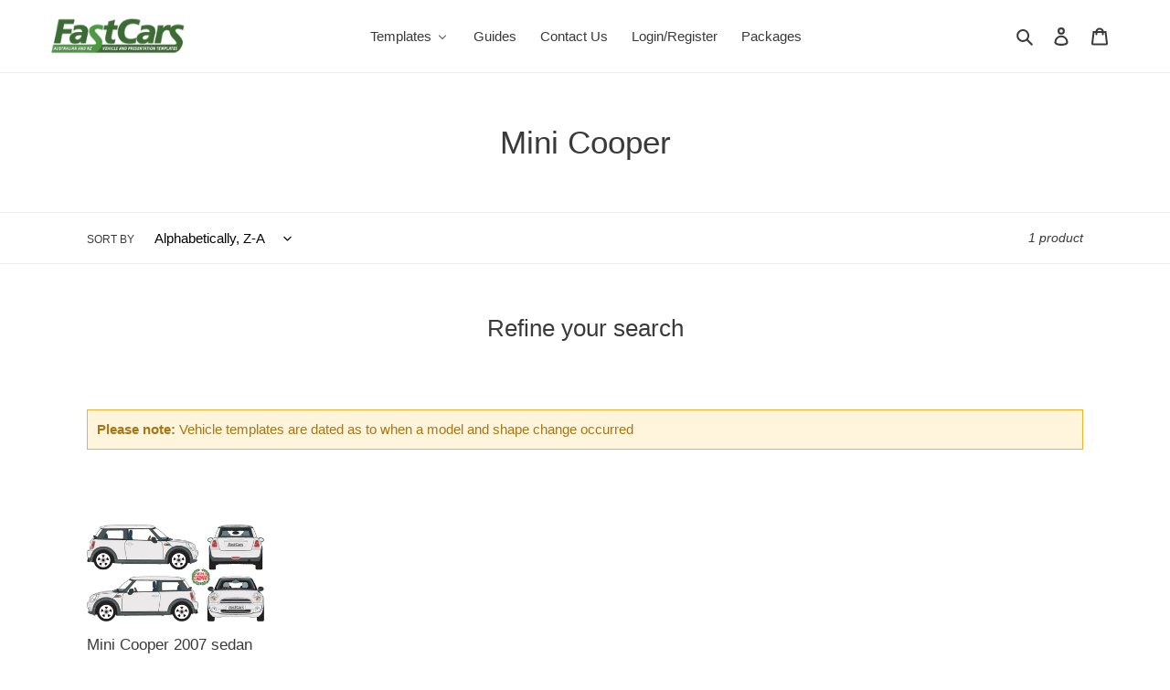

--- FILE ---
content_type: text/html; charset=utf-8
request_url: https://fastcars.com.au/collections/mini-cooper
body_size: 44351
content:
<!doctype html>
<html class="no-js" lang="en">
<head>
  <meta charset="utf-8">
  <meta http-equiv="X-UA-Compatible" content="IE=edge,chrome=1">
  <meta name="viewport" content="width=device-width,initial-scale=1">
  <meta name="theme-color" content="#3a3a3a">

  <link rel="preconnect" href="https://cdn.shopify.com" crossorigin>
  <link rel="preconnect" href="https://fonts.shopify.com" crossorigin>
  <link rel="preconnect" href="https://monorail-edge.shopifysvc.com"><link rel="preload" href="//fastcars.com.au/cdn/shop/t/1/assets/theme.css?v=79404486075128187271612994537" as="style">
  <link rel="preload" as="font" href="" type="font/woff2" crossorigin>
  <link rel="preload" as="font" href="" type="font/woff2" crossorigin>
  <link rel="preload" as="font" href="" type="font/woff2" crossorigin>
  <link rel="preload" href="//fastcars.com.au/cdn/shop/t/1/assets/theme.js?v=93005265830298258731610490964" as="script">
  <link rel="preload" href="//fastcars.com.au/cdn/shop/t/1/assets/lazysizes.js?v=63098554868324070131610490962" as="script"><link rel="canonical" href="https://fastcars.com.au/collections/mini-cooper"><link rel="shortcut icon" href="//fastcars.com.au/cdn/shop/files/Google-Search-photo_32x32.png?v=1676883661" type="image/png"><title>Mini Cooper
&ndash; FastCars Vehicle Templates</title><meta name="description" content="Mini Cooper. Only one as in 2007 no wraps and little Signage on these types of cars. Dynamic would not describe Future release models. Lookout down the track."><!-- /snippets/social-meta-tags.liquid -->




<meta property="og:site_name" content="FastCars Vehicle Templates">
<meta property="og:url" content="https://fastcars.com.au/collections/mini-cooper">
<meta property="og:title" content="Mini Cooper">
<meta property="og:type" content="product.group">
<meta property="og:description" content="Mini Cooper. Only one as in 2007 no wraps and little Signage on these types of cars. Dynamic would not describe Future release models. Lookout down the track.">

<meta property="og:image" content="http://fastcars.com.au/cdn/shop/collections/20_mini_1200x1200.png?v=1611178112">
<meta property="og:image:secure_url" content="https://fastcars.com.au/cdn/shop/collections/20_mini_1200x1200.png?v=1611178112">


<meta name="twitter:card" content="summary_large_image">
<meta name="twitter:title" content="Mini Cooper">
<meta name="twitter:description" content="Mini Cooper. Only one as in 2007 no wraps and little Signage on these types of cars. Dynamic would not describe Future release models. Lookout down the track.">

  
<style data-shopify>
:root {
    --color-text: #3a3a3a;
    --color-text-rgb: 58, 58, 58;
    --color-body-text: #333232;
    --color-sale-text: #EA0606;
    --color-small-button-text-border: #3a3a3a;
    --color-text-field: #ffffff;
    --color-text-field-text: #000000;
    --color-text-field-text-rgb: 0, 0, 0;

    --color-btn-primary: #3a3a3a;
    --color-btn-primary-darker: #212121;
    --color-btn-primary-text: #ffffff;

    --color-blankstate: rgba(51, 50, 50, 0.35);
    --color-blankstate-border: rgba(51, 50, 50, 0.2);
    --color-blankstate-background: rgba(51, 50, 50, 0.1);

    --color-text-focus:#606060;
    --color-overlay-text-focus:#e6e6e6;
    --color-btn-primary-focus:#606060;
    --color-btn-social-focus:#d2d2d2;
    --color-small-button-text-border-focus:#606060;
    --predictive-search-focus:#f2f2f2;

    --color-body: #ffffff;
    --color-bg: #ffffff;
    --color-bg-rgb: 255, 255, 255;
    --color-bg-alt: rgba(51, 50, 50, 0.05);
    --color-bg-currency-selector: rgba(51, 50, 50, 0.2);

    --color-overlay-title-text: #ffffff;
    --color-image-overlay: #685858;
    --color-image-overlay-rgb: 104, 88, 88;--opacity-image-overlay: 0.4;--hover-overlay-opacity: 0.8;

    --color-border: #ebebeb;
    --color-border-form: #cccccc;
    --color-border-form-darker: #b3b3b3;

    --svg-select-icon: url(//fastcars.com.au/cdn/shop/t/1/assets/ico-select.svg?v=29003672709104678581610490981);
    --slick-img-url: url(//fastcars.com.au/cdn/shop/t/1/assets/ajax-loader.gif?v=41356863302472015721610490960);

    --font-weight-body--bold: 700;
    --font-weight-body--bolder: 700;

    --font-stack-header: "system_ui", -apple-system, 'Segoe UI', Roboto, 'Helvetica Neue', 'Noto Sans', 'Liberation Sans', Arial, sans-serif, 'Apple Color Emoji', 'Segoe UI Emoji', 'Segoe UI Symbol', 'Noto Color Emoji';
    --font-style-header: normal;
    --font-weight-header: 400;

    --font-stack-body: "system_ui", -apple-system, 'Segoe UI', Roboto, 'Helvetica Neue', 'Noto Sans', 'Liberation Sans', Arial, sans-serif, 'Apple Color Emoji', 'Segoe UI Emoji', 'Segoe UI Symbol', 'Noto Color Emoji';
    --font-style-body: normal;
    --font-weight-body: 400;

    --font-size-header: 26;

    --font-size-base: 15;

    --font-h1-desktop: 35;
    --font-h1-mobile: 32;
    --font-h2-desktop: 20;
    --font-h2-mobile: 18;
    --font-h3-mobile: 20;
    --font-h4-desktop: 17;
    --font-h4-mobile: 15;
    --font-h5-desktop: 15;
    --font-h5-mobile: 13;
    --font-h6-desktop: 14;
    --font-h6-mobile: 12;

    --font-mega-title-large-desktop: 65;

    --font-rich-text-large: 17;
    --font-rich-text-small: 13;

    
--color-video-bg: #f2f2f2;

    
    --global-color-image-loader-primary: rgba(58, 58, 58, 0.06);
    --global-color-image-loader-secondary: rgba(58, 58, 58, 0.12);
  }
</style>


  <style>*,::after,::before{box-sizing:border-box}body{margin:0}body,html{background-color:var(--color-body)}body,button{font-size:calc(var(--font-size-base) * 1px);font-family:var(--font-stack-body);font-style:var(--font-style-body);font-weight:var(--font-weight-body);color:var(--color-text);line-height:1.5}body,button{-webkit-font-smoothing:antialiased;-webkit-text-size-adjust:100%}.border-bottom{border-bottom:1px solid var(--color-border)}.btn--link{background-color:transparent;border:0;margin:0;color:var(--color-text);text-align:left}.text-right{text-align:right}.icon{display:inline-block;width:20px;height:20px;vertical-align:middle;fill:currentColor}.icon__fallback-text,.visually-hidden{position:absolute!important;overflow:hidden;clip:rect(0 0 0 0);height:1px;width:1px;margin:-1px;padding:0;border:0}svg.icon:not(.icon--full-color) circle,svg.icon:not(.icon--full-color) ellipse,svg.icon:not(.icon--full-color) g,svg.icon:not(.icon--full-color) line,svg.icon:not(.icon--full-color) path,svg.icon:not(.icon--full-color) polygon,svg.icon:not(.icon--full-color) polyline,svg.icon:not(.icon--full-color) rect,symbol.icon:not(.icon--full-color) circle,symbol.icon:not(.icon--full-color) ellipse,symbol.icon:not(.icon--full-color) g,symbol.icon:not(.icon--full-color) line,symbol.icon:not(.icon--full-color) path,symbol.icon:not(.icon--full-color) polygon,symbol.icon:not(.icon--full-color) polyline,symbol.icon:not(.icon--full-color) rect{fill:inherit;stroke:inherit}li{list-style:none}.list--inline{padding:0;margin:0}.list--inline>li{display:inline-block;margin-bottom:0;vertical-align:middle}a{color:var(--color-text);text-decoration:none}.h1,.h2,h1,h2{margin:0 0 17.5px;font-family:var(--font-stack-header);font-style:var(--font-style-header);font-weight:var(--font-weight-header);line-height:1.2;overflow-wrap:break-word;word-wrap:break-word}.h1 a,.h2 a,h1 a,h2 a{color:inherit;text-decoration:none;font-weight:inherit}.h1,h1{font-size:calc(((var(--font-h1-desktop))/ (var(--font-size-base))) * 1em);text-transform:none;letter-spacing:0}@media only screen and (max-width:749px){.h1,h1{font-size:calc(((var(--font-h1-mobile))/ (var(--font-size-base))) * 1em)}}.h2,h2{font-size:calc(((var(--font-h2-desktop))/ (var(--font-size-base))) * 1em);text-transform:uppercase;letter-spacing:.1em}@media only screen and (max-width:749px){.h2,h2{font-size:calc(((var(--font-h2-mobile))/ (var(--font-size-base))) * 1em)}}p{color:var(--color-body-text);margin:0 0 19.44444px}@media only screen and (max-width:749px){p{font-size:calc(((var(--font-size-base) - 1)/ (var(--font-size-base))) * 1em)}}p:last-child{margin-bottom:0}@media only screen and (max-width:749px){.small--hide{display:none!important}}.grid{list-style:none;margin:0;padding:0;margin-left:-30px}.grid::after{content:'';display:table;clear:both}@media only screen and (max-width:749px){.grid{margin-left:-22px}}.grid::after{content:'';display:table;clear:both}.grid--no-gutters{margin-left:0}.grid--no-gutters .grid__item{padding-left:0}.grid--table{display:table;table-layout:fixed;width:100%}.grid--table>.grid__item{float:none;display:table-cell;vertical-align:middle}.grid__item{float:left;padding-left:30px;width:100%}@media only screen and (max-width:749px){.grid__item{padding-left:22px}}.grid__item[class*="--push"]{position:relative}@media only screen and (min-width:750px){.medium-up--one-quarter{width:25%}.medium-up--push-one-third{width:33.33%}.medium-up--one-half{width:50%}.medium-up--push-one-third{left:33.33%;position:relative}}.site-header{position:relative;background-color:var(--color-body)}@media only screen and (max-width:749px){.site-header{border-bottom:1px solid var(--color-border)}}@media only screen and (min-width:750px){.site-header{padding:0 55px}.site-header.logo--center{padding-top:30px}}.site-header__logo{margin:15px 0}.logo-align--center .site-header__logo{text-align:center;margin:0 auto}@media only screen and (max-width:749px){.logo-align--center .site-header__logo{text-align:left;margin:15px 0}}@media only screen and (max-width:749px){.site-header__logo{padding-left:22px;text-align:left}.site-header__logo img{margin:0}}.site-header__logo-link{display:inline-block;word-break:break-word}@media only screen and (min-width:750px){.logo-align--center .site-header__logo-link{margin:0 auto}}.site-header__logo-image{display:block}@media only screen and (min-width:750px){.site-header__logo-image{margin:0 auto}}.site-header__logo-image img{width:100%}.site-header__logo-image--centered img{margin:0 auto}.site-header__logo img{display:block}.site-header__icons{position:relative;white-space:nowrap}@media only screen and (max-width:749px){.site-header__icons{width:auto;padding-right:13px}.site-header__icons .btn--link,.site-header__icons .site-header__cart{font-size:calc(((var(--font-size-base))/ (var(--font-size-base))) * 1em)}}.site-header__icons-wrapper{position:relative;display:-webkit-flex;display:-ms-flexbox;display:flex;width:100%;-ms-flex-align:center;-webkit-align-items:center;-moz-align-items:center;-ms-align-items:center;-o-align-items:center;align-items:center;-webkit-justify-content:flex-end;-ms-justify-content:flex-end;justify-content:flex-end}.site-header__account,.site-header__cart,.site-header__search{position:relative}.site-header__search.site-header__icon{display:none}@media only screen and (min-width:1400px){.site-header__search.site-header__icon{display:block}}.site-header__search-toggle{display:block}@media only screen and (min-width:750px){.site-header__account,.site-header__cart{padding:10px 11px}}.site-header__cart-title,.site-header__search-title{position:absolute!important;overflow:hidden;clip:rect(0 0 0 0);height:1px;width:1px;margin:-1px;padding:0;border:0;display:block;vertical-align:middle}.site-header__cart-title{margin-right:3px}.site-header__cart-count{display:flex;align-items:center;justify-content:center;position:absolute;right:.4rem;top:.2rem;font-weight:700;background-color:var(--color-btn-primary);color:var(--color-btn-primary-text);border-radius:50%;min-width:1em;height:1em}.site-header__cart-count span{font-family:HelveticaNeue,"Helvetica Neue",Helvetica,Arial,sans-serif;font-size:calc(11em / 16);line-height:1}@media only screen and (max-width:749px){.site-header__cart-count{top:calc(7em / 16);right:0;border-radius:50%;min-width:calc(19em / 16);height:calc(19em / 16)}}@media only screen and (max-width:749px){.site-header__cart-count span{padding:.25em calc(6em / 16);font-size:12px}}.site-header__menu{display:none}@media only screen and (max-width:749px){.site-header__icon{display:inline-block;vertical-align:middle;padding:10px 11px;margin:0}}@media only screen and (min-width:750px){.site-header__icon .icon-search{margin-right:3px}}.announcement-bar{z-index:10;position:relative;text-align:center;border-bottom:1px solid transparent;padding:2px}.announcement-bar__link{display:block}.announcement-bar__message{display:block;padding:11px 22px;font-size:calc(((16)/ (var(--font-size-base))) * 1em);font-weight:var(--font-weight-header)}@media only screen and (min-width:750px){.announcement-bar__message{padding-left:55px;padding-right:55px}}.site-nav{position:relative;padding:0;text-align:center;margin:25px 0}.site-nav a{padding:3px 10px}.site-nav__link{display:block;white-space:nowrap}.site-nav--centered .site-nav__link{padding-top:0}.site-nav__link .icon-chevron-down{width:calc(8em / 16);height:calc(8em / 16);margin-left:.5rem}.site-nav__label{border-bottom:1px solid transparent}.site-nav__link--active .site-nav__label{border-bottom-color:var(--color-text)}.site-nav__link--button{border:none;background-color:transparent;padding:3px 10px}.site-header__mobile-nav{z-index:11;position:relative;background-color:var(--color-body)}@media only screen and (max-width:749px){.site-header__mobile-nav{display:-webkit-flex;display:-ms-flexbox;display:flex;width:100%;-ms-flex-align:center;-webkit-align-items:center;-moz-align-items:center;-ms-align-items:center;-o-align-items:center;align-items:center}}.mobile-nav--open .icon-close{display:none}.main-content{opacity:0}.main-content .shopify-section{display:none}.main-content .shopify-section:first-child{display:inherit}.critical-hidden{display:none}</style>

  <script>
    window.performance.mark('debut:theme_stylesheet_loaded.start');

    function onLoadStylesheet() {
      performance.mark('debut:theme_stylesheet_loaded.end');
      performance.measure('debut:theme_stylesheet_loaded', 'debut:theme_stylesheet_loaded.start', 'debut:theme_stylesheet_loaded.end');

      var url = "//fastcars.com.au/cdn/shop/t/1/assets/theme.css?v=79404486075128187271612994537";
      var link = document.querySelector('link[href="' + url + '"]');
      link.loaded = true;
      link.dispatchEvent(new Event('load'));
    }
  </script>

  <link rel="stylesheet" href="//fastcars.com.au/cdn/shop/t/1/assets/theme.css?v=79404486075128187271612994537" type="text/css" media="print" onload="this.media='all';onLoadStylesheet()">

  <style>
    
    
    
    
    
    
  </style>

  <script>
    var theme = {
      breakpoints: {
        medium: 750,
        large: 990,
        widescreen: 1400
      },
      strings: {
        addToCart: "Add to cart",
        soldOut: "Sold out",
        unavailable: "Unavailable",
        regularPrice: "Regular price",
        salePrice: "Sale price",
        sale: "Sale",
        fromLowestPrice: "from [price]",
        vendor: "Vendor",
        showMore: "Show More",
        showLess: "Show Less",
        searchFor: "Search for",
        addressError: "Error looking up that address",
        addressNoResults: "No results for that address",
        addressQueryLimit: "You have exceeded the Google API usage limit. Consider upgrading to a \u003ca href=\"https:\/\/developers.google.com\/maps\/premium\/usage-limits\"\u003ePremium Plan\u003c\/a\u003e.",
        authError: "There was a problem authenticating your Google Maps account.",
        newWindow: "Opens in a new window.",
        external: "Opens external website.",
        newWindowExternal: "Opens external website in a new window.",
        removeLabel: "Remove [product]",
        update: "Update",
        quantity: "Quantity",
        discountedTotal: "Discounted total",
        regularTotal: "Regular total",
        priceColumn: "See Price column for discount details.",
        quantityMinimumMessage: "Quantity must be 1 or more",
        cartError: "There was an error while updating your cart. Please try again.",
        removedItemMessage: "Removed \u003cspan class=\"cart__removed-product-details\"\u003e([quantity]) [link]\u003c\/span\u003e from your cart.",
        unitPrice: "Unit price",
        unitPriceSeparator: "per",
        oneCartCount: "1 item",
        otherCartCount: "[count] items",
        quantityLabel: "Quantity: [count]",
        products: "Products",
        loading: "Loading",
        number_of_results: "[result_number] of [results_count]",
        number_of_results_found: "[results_count] results found",
        one_result_found: "1 result found"
      },
      moneyFormat: "${{amount}}",
      moneyFormatWithCurrency: "${{amount}} AUD",
      settings: {
        predictiveSearchEnabled: true,
        predictiveSearchShowPrice: false,
        predictiveSearchShowVendor: false
      },
      stylesheet: "//fastcars.com.au/cdn/shop/t/1/assets/theme.css?v=79404486075128187271612994537"
    }

    document.documentElement.className = document.documentElement.className.replace('no-js', 'js');
  </script><script src="//fastcars.com.au/cdn/shop/t/1/assets/theme.js?v=93005265830298258731610490964" defer="defer"></script>
  <script src="//fastcars.com.au/cdn/shop/t/1/assets/lazysizes.js?v=63098554868324070131610490962" async="async"></script>

  <script type="text/javascript">
    if (window.MSInputMethodContext && document.documentMode) {
      var scripts = document.getElementsByTagName('script')[0];
      var polyfill = document.createElement("script");
      polyfill.defer = true;
      polyfill.src = "//fastcars.com.au/cdn/shop/t/1/assets/ie11CustomProperties.min.js?v=146208399201472936201610490962";

      scripts.parentNode.insertBefore(polyfill, scripts);
    }
  </script>

  <script>window.performance && window.performance.mark && window.performance.mark('shopify.content_for_header.start');</script><meta id="shopify-digital-wallet" name="shopify-digital-wallet" content="/52911702181/digital_wallets/dialog">
<meta name="shopify-checkout-api-token" content="db7da5f2bac9802f812382f7d5516fe1">
<link rel="alternate" type="application/atom+xml" title="Feed" href="/collections/mini-cooper.atom" />
<link rel="alternate" type="application/json+oembed" href="https://fastcars.com.au/collections/mini-cooper.oembed">
<script async="async" src="/checkouts/internal/preloads.js?locale=en-AU"></script>
<link rel="preconnect" href="https://shop.app" crossorigin="anonymous">
<script async="async" src="https://shop.app/checkouts/internal/preloads.js?locale=en-AU&shop_id=52911702181" crossorigin="anonymous"></script>
<script id="apple-pay-shop-capabilities" type="application/json">{"shopId":52911702181,"countryCode":"AU","currencyCode":"AUD","merchantCapabilities":["supports3DS"],"merchantId":"gid:\/\/shopify\/Shop\/52911702181","merchantName":"FastCars Vehicle Templates","requiredBillingContactFields":["postalAddress","email"],"requiredShippingContactFields":["postalAddress","email"],"shippingType":"shipping","supportedNetworks":["visa","masterCard"],"total":{"type":"pending","label":"FastCars Vehicle Templates","amount":"1.00"},"shopifyPaymentsEnabled":true,"supportsSubscriptions":true}</script>
<script id="shopify-features" type="application/json">{"accessToken":"db7da5f2bac9802f812382f7d5516fe1","betas":["rich-media-storefront-analytics"],"domain":"fastcars.com.au","predictiveSearch":true,"shopId":52911702181,"locale":"en"}</script>
<script>var Shopify = Shopify || {};
Shopify.shop = "fastcars-vehicle-designs.myshopify.com";
Shopify.locale = "en";
Shopify.currency = {"active":"AUD","rate":"1.0"};
Shopify.country = "AU";
Shopify.theme = {"name":"Debut","id":117821898917,"schema_name":"Debut","schema_version":"17.8.0","theme_store_id":796,"role":"main"};
Shopify.theme.handle = "null";
Shopify.theme.style = {"id":null,"handle":null};
Shopify.cdnHost = "fastcars.com.au/cdn";
Shopify.routes = Shopify.routes || {};
Shopify.routes.root = "/";</script>
<script type="module">!function(o){(o.Shopify=o.Shopify||{}).modules=!0}(window);</script>
<script>!function(o){function n(){var o=[];function n(){o.push(Array.prototype.slice.apply(arguments))}return n.q=o,n}var t=o.Shopify=o.Shopify||{};t.loadFeatures=n(),t.autoloadFeatures=n()}(window);</script>
<script>
  window.ShopifyPay = window.ShopifyPay || {};
  window.ShopifyPay.apiHost = "shop.app\/pay";
  window.ShopifyPay.redirectState = null;
</script>
<script id="shop-js-analytics" type="application/json">{"pageType":"collection"}</script>
<script defer="defer" async type="module" src="//fastcars.com.au/cdn/shopifycloud/shop-js/modules/v2/client.init-shop-cart-sync_BdyHc3Nr.en.esm.js"></script>
<script defer="defer" async type="module" src="//fastcars.com.au/cdn/shopifycloud/shop-js/modules/v2/chunk.common_Daul8nwZ.esm.js"></script>
<script type="module">
  await import("//fastcars.com.au/cdn/shopifycloud/shop-js/modules/v2/client.init-shop-cart-sync_BdyHc3Nr.en.esm.js");
await import("//fastcars.com.au/cdn/shopifycloud/shop-js/modules/v2/chunk.common_Daul8nwZ.esm.js");

  window.Shopify.SignInWithShop?.initShopCartSync?.({"fedCMEnabled":true,"windoidEnabled":true});

</script>
<script>
  window.Shopify = window.Shopify || {};
  if (!window.Shopify.featureAssets) window.Shopify.featureAssets = {};
  window.Shopify.featureAssets['shop-js'] = {"shop-cart-sync":["modules/v2/client.shop-cart-sync_QYOiDySF.en.esm.js","modules/v2/chunk.common_Daul8nwZ.esm.js"],"init-fed-cm":["modules/v2/client.init-fed-cm_DchLp9rc.en.esm.js","modules/v2/chunk.common_Daul8nwZ.esm.js"],"shop-button":["modules/v2/client.shop-button_OV7bAJc5.en.esm.js","modules/v2/chunk.common_Daul8nwZ.esm.js"],"init-windoid":["modules/v2/client.init-windoid_DwxFKQ8e.en.esm.js","modules/v2/chunk.common_Daul8nwZ.esm.js"],"shop-cash-offers":["modules/v2/client.shop-cash-offers_DWtL6Bq3.en.esm.js","modules/v2/chunk.common_Daul8nwZ.esm.js","modules/v2/chunk.modal_CQq8HTM6.esm.js"],"shop-toast-manager":["modules/v2/client.shop-toast-manager_CX9r1SjA.en.esm.js","modules/v2/chunk.common_Daul8nwZ.esm.js"],"init-shop-email-lookup-coordinator":["modules/v2/client.init-shop-email-lookup-coordinator_UhKnw74l.en.esm.js","modules/v2/chunk.common_Daul8nwZ.esm.js"],"pay-button":["modules/v2/client.pay-button_DzxNnLDY.en.esm.js","modules/v2/chunk.common_Daul8nwZ.esm.js"],"avatar":["modules/v2/client.avatar_BTnouDA3.en.esm.js"],"init-shop-cart-sync":["modules/v2/client.init-shop-cart-sync_BdyHc3Nr.en.esm.js","modules/v2/chunk.common_Daul8nwZ.esm.js"],"shop-login-button":["modules/v2/client.shop-login-button_D8B466_1.en.esm.js","modules/v2/chunk.common_Daul8nwZ.esm.js","modules/v2/chunk.modal_CQq8HTM6.esm.js"],"init-customer-accounts-sign-up":["modules/v2/client.init-customer-accounts-sign-up_C8fpPm4i.en.esm.js","modules/v2/client.shop-login-button_D8B466_1.en.esm.js","modules/v2/chunk.common_Daul8nwZ.esm.js","modules/v2/chunk.modal_CQq8HTM6.esm.js"],"init-shop-for-new-customer-accounts":["modules/v2/client.init-shop-for-new-customer-accounts_CVTO0Ztu.en.esm.js","modules/v2/client.shop-login-button_D8B466_1.en.esm.js","modules/v2/chunk.common_Daul8nwZ.esm.js","modules/v2/chunk.modal_CQq8HTM6.esm.js"],"init-customer-accounts":["modules/v2/client.init-customer-accounts_dRgKMfrE.en.esm.js","modules/v2/client.shop-login-button_D8B466_1.en.esm.js","modules/v2/chunk.common_Daul8nwZ.esm.js","modules/v2/chunk.modal_CQq8HTM6.esm.js"],"shop-follow-button":["modules/v2/client.shop-follow-button_CkZpjEct.en.esm.js","modules/v2/chunk.common_Daul8nwZ.esm.js","modules/v2/chunk.modal_CQq8HTM6.esm.js"],"lead-capture":["modules/v2/client.lead-capture_BntHBhfp.en.esm.js","modules/v2/chunk.common_Daul8nwZ.esm.js","modules/v2/chunk.modal_CQq8HTM6.esm.js"],"checkout-modal":["modules/v2/client.checkout-modal_CfxcYbTm.en.esm.js","modules/v2/chunk.common_Daul8nwZ.esm.js","modules/v2/chunk.modal_CQq8HTM6.esm.js"],"shop-login":["modules/v2/client.shop-login_Da4GZ2H6.en.esm.js","modules/v2/chunk.common_Daul8nwZ.esm.js","modules/v2/chunk.modal_CQq8HTM6.esm.js"],"payment-terms":["modules/v2/client.payment-terms_MV4M3zvL.en.esm.js","modules/v2/chunk.common_Daul8nwZ.esm.js","modules/v2/chunk.modal_CQq8HTM6.esm.js"]};
</script>
<script id="__st">var __st={"a":52911702181,"offset":39600,"reqid":"ec38845a-533f-46f1-b8e7-cb69cdab80e2-1768952545","pageurl":"fastcars.com.au\/collections\/mini-cooper","u":"7eccb5669332","p":"collection","rtyp":"collection","rid":235290722469};</script>
<script>window.ShopifyPaypalV4VisibilityTracking = true;</script>
<script id="captcha-bootstrap">!function(){'use strict';const t='contact',e='account',n='new_comment',o=[[t,t],['blogs',n],['comments',n],[t,'customer']],c=[[e,'customer_login'],[e,'guest_login'],[e,'recover_customer_password'],[e,'create_customer']],r=t=>t.map((([t,e])=>`form[action*='/${t}']:not([data-nocaptcha='true']) input[name='form_type'][value='${e}']`)).join(','),a=t=>()=>t?[...document.querySelectorAll(t)].map((t=>t.form)):[];function s(){const t=[...o],e=r(t);return a(e)}const i='password',u='form_key',d=['recaptcha-v3-token','g-recaptcha-response','h-captcha-response',i],f=()=>{try{return window.sessionStorage}catch{return}},m='__shopify_v',_=t=>t.elements[u];function p(t,e,n=!1){try{const o=window.sessionStorage,c=JSON.parse(o.getItem(e)),{data:r}=function(t){const{data:e,action:n}=t;return t[m]||n?{data:e,action:n}:{data:t,action:n}}(c);for(const[e,n]of Object.entries(r))t.elements[e]&&(t.elements[e].value=n);n&&o.removeItem(e)}catch(o){console.error('form repopulation failed',{error:o})}}const l='form_type',E='cptcha';function T(t){t.dataset[E]=!0}const w=window,h=w.document,L='Shopify',v='ce_forms',y='captcha';let A=!1;((t,e)=>{const n=(g='f06e6c50-85a8-45c8-87d0-21a2b65856fe',I='https://cdn.shopify.com/shopifycloud/storefront-forms-hcaptcha/ce_storefront_forms_captcha_hcaptcha.v1.5.2.iife.js',D={infoText:'Protected by hCaptcha',privacyText:'Privacy',termsText:'Terms'},(t,e,n)=>{const o=w[L][v],c=o.bindForm;if(c)return c(t,g,e,D).then(n);var r;o.q.push([[t,g,e,D],n]),r=I,A||(h.body.append(Object.assign(h.createElement('script'),{id:'captcha-provider',async:!0,src:r})),A=!0)});var g,I,D;w[L]=w[L]||{},w[L][v]=w[L][v]||{},w[L][v].q=[],w[L][y]=w[L][y]||{},w[L][y].protect=function(t,e){n(t,void 0,e),T(t)},Object.freeze(w[L][y]),function(t,e,n,w,h,L){const[v,y,A,g]=function(t,e,n){const i=e?o:[],u=t?c:[],d=[...i,...u],f=r(d),m=r(i),_=r(d.filter((([t,e])=>n.includes(e))));return[a(f),a(m),a(_),s()]}(w,h,L),I=t=>{const e=t.target;return e instanceof HTMLFormElement?e:e&&e.form},D=t=>v().includes(t);t.addEventListener('submit',(t=>{const e=I(t);if(!e)return;const n=D(e)&&!e.dataset.hcaptchaBound&&!e.dataset.recaptchaBound,o=_(e),c=g().includes(e)&&(!o||!o.value);(n||c)&&t.preventDefault(),c&&!n&&(function(t){try{if(!f())return;!function(t){const e=f();if(!e)return;const n=_(t);if(!n)return;const o=n.value;o&&e.removeItem(o)}(t);const e=Array.from(Array(32),(()=>Math.random().toString(36)[2])).join('');!function(t,e){_(t)||t.append(Object.assign(document.createElement('input'),{type:'hidden',name:u})),t.elements[u].value=e}(t,e),function(t,e){const n=f();if(!n)return;const o=[...t.querySelectorAll(`input[type='${i}']`)].map((({name:t})=>t)),c=[...d,...o],r={};for(const[a,s]of new FormData(t).entries())c.includes(a)||(r[a]=s);n.setItem(e,JSON.stringify({[m]:1,action:t.action,data:r}))}(t,e)}catch(e){console.error('failed to persist form',e)}}(e),e.submit())}));const S=(t,e)=>{t&&!t.dataset[E]&&(n(t,e.some((e=>e===t))),T(t))};for(const o of['focusin','change'])t.addEventListener(o,(t=>{const e=I(t);D(e)&&S(e,y())}));const B=e.get('form_key'),M=e.get(l),P=B&&M;t.addEventListener('DOMContentLoaded',(()=>{const t=y();if(P)for(const e of t)e.elements[l].value===M&&p(e,B);[...new Set([...A(),...v().filter((t=>'true'===t.dataset.shopifyCaptcha))])].forEach((e=>S(e,t)))}))}(h,new URLSearchParams(w.location.search),n,t,e,['guest_login'])})(!0,!0)}();</script>
<script integrity="sha256-4kQ18oKyAcykRKYeNunJcIwy7WH5gtpwJnB7kiuLZ1E=" data-source-attribution="shopify.loadfeatures" defer="defer" src="//fastcars.com.au/cdn/shopifycloud/storefront/assets/storefront/load_feature-a0a9edcb.js" crossorigin="anonymous"></script>
<script crossorigin="anonymous" defer="defer" src="//fastcars.com.au/cdn/shopifycloud/storefront/assets/shopify_pay/storefront-65b4c6d7.js?v=20250812"></script>
<script data-source-attribution="shopify.dynamic_checkout.dynamic.init">var Shopify=Shopify||{};Shopify.PaymentButton=Shopify.PaymentButton||{isStorefrontPortableWallets:!0,init:function(){window.Shopify.PaymentButton.init=function(){};var t=document.createElement("script");t.src="https://fastcars.com.au/cdn/shopifycloud/portable-wallets/latest/portable-wallets.en.js",t.type="module",document.head.appendChild(t)}};
</script>
<script data-source-attribution="shopify.dynamic_checkout.buyer_consent">
  function portableWalletsHideBuyerConsent(e){var t=document.getElementById("shopify-buyer-consent"),n=document.getElementById("shopify-subscription-policy-button");t&&n&&(t.classList.add("hidden"),t.setAttribute("aria-hidden","true"),n.removeEventListener("click",e))}function portableWalletsShowBuyerConsent(e){var t=document.getElementById("shopify-buyer-consent"),n=document.getElementById("shopify-subscription-policy-button");t&&n&&(t.classList.remove("hidden"),t.removeAttribute("aria-hidden"),n.addEventListener("click",e))}window.Shopify?.PaymentButton&&(window.Shopify.PaymentButton.hideBuyerConsent=portableWalletsHideBuyerConsent,window.Shopify.PaymentButton.showBuyerConsent=portableWalletsShowBuyerConsent);
</script>
<script data-source-attribution="shopify.dynamic_checkout.cart.bootstrap">document.addEventListener("DOMContentLoaded",(function(){function t(){return document.querySelector("shopify-accelerated-checkout-cart, shopify-accelerated-checkout")}if(t())Shopify.PaymentButton.init();else{new MutationObserver((function(e,n){t()&&(Shopify.PaymentButton.init(),n.disconnect())})).observe(document.body,{childList:!0,subtree:!0})}}));
</script>
<link id="shopify-accelerated-checkout-styles" rel="stylesheet" media="screen" href="https://fastcars.com.au/cdn/shopifycloud/portable-wallets/latest/accelerated-checkout-backwards-compat.css" crossorigin="anonymous">
<style id="shopify-accelerated-checkout-cart">
        #shopify-buyer-consent {
  margin-top: 1em;
  display: inline-block;
  width: 100%;
}

#shopify-buyer-consent.hidden {
  display: none;
}

#shopify-subscription-policy-button {
  background: none;
  border: none;
  padding: 0;
  text-decoration: underline;
  font-size: inherit;
  cursor: pointer;
}

#shopify-subscription-policy-button::before {
  box-shadow: none;
}

      </style>

<script>window.performance && window.performance.mark && window.performance.mark('shopify.content_for_header.end');</script>
<!-- BEGIN app block: shopify://apps/buddha-mega-menu-navigation/blocks/megamenu/dbb4ce56-bf86-4830-9b3d-16efbef51c6f -->
<script>
        var productImageAndPrice = [],
            collectionImages = [],
            articleImages = [],
            mmLivIcons = false,
            mmFlipClock = false,
            mmFixesUseJquery = false,
            mmNumMMI = 5,
            mmSchemaTranslation = {},
            mmMenuStrings =  {"menuStrings":{"default":{"Templates":"Templates","Bedford":"Bedford","1970's to 1980's":"1970's to 1980's","BYD":"BYD","Shark 6 ute":"Shark 6 ute","Chrysler":"Chrysler","2004 to 2007":"2004 to 2007","2007 to 2010":"2007 to 2010","Citroen":"Citroen","Berlingo":"Berlingo","1999 to 2003":"1999 to 2003","2003 to 2009":"2003 to 2009","2009 to 2015":"2009 to 2015","2015 to 2017":"2015 to 2017","2017 to 2018":"2017 to 2018","2018 to 2019":"2018 to 2019","C2":"C2","2007 to 2008":"2007 to 2008","Dispatch":"Dispatch","2008 to 2017":"2008 to 2017","2018 to current":"2018 to current","Daihatsu":"Daihatsu","Charade":"Charade","2004 to 2005":"2004 to 2005","Delta":"Delta","1998 to 2006":"1998 to 2006","Terios":"Terios","2004 to 2006":"2004 to 2006","Fiat":"Fiat","Doblo":"Doblo","2018":"2018","Ducato":"Ducato","2002 to 2007":"2002 to 2007","2007 to 2014":"2007 to 2014","2014 to Current":"2014 to Current","Scudo":"Scudo","2010 to 2015":"2010 to 2015","2017 - 2024":"2017 - 2024","Ford":"Ford","Courier":"Courier","1993 to 1999":"1993 to 1999","1999 to 2002":"1999 to 2002","Econovan":"Econovan","1996 to 2000":"1996 to 2000","2000 to 2004":"2000 to 2004","F Series":"F Series","2003 to 2012":"2003 to 2012"," (click next tab)":" (click next tab)","Falcon Range":"Falcon Range","Cab Chassis":"Cab Chassis","1998 to 2000 AU":"1998 to 2000 AU","2000 to 2004 BA":"2000 to 2004 BA","2008 to 2010  FG":"2008 to 2010  FG","2014 ":"2014 ","2017":"2017","Sedan":"Sedan","2002 to 2004  BA ":"2002 to 2004  BA ","Utility":"Utility","1996 to 1998  XG":"1996 to 1998  XG","2002 to 2004  BA":"2002 to 2004  BA","2008 to 2010 FG":"2008 to 2010 FG","2014":"2014","Station Wagon":"Station Wagon","1996 to 1998":"1996 to 1998","1998 to 2000  AU":"1998 to 2000  AU","Panelvan  1996 to 1998":"Panelvan  1996 to 1998","1996":"1996","Festiva":"Festiva","2000":"2000","Focus":"Focus","2013 to 2017":"2013 to 2017","2017 to 2020":"2017 to 2020","Mondeo":"Mondeo","Ranger":"Ranger","2007 to 2009":"2007 to 2009","2009 to 2011":"2009 to 2011","2011 to 2015":"2011 to 2015","2017 to 2019":"2017 to 2019","2019 to 2022 Raptor":"2019 to 2022 Raptor","2019 to 2022":"2019 to 2022","2022 to Current":"2022 to Current","Territory":"Territory","2007 to 2013":"2007 to 2013","2013 to 2015":"2013 to 2015","Trader  2002":"Trader  2002","2002":"2002","Transit":"Transit","Standard Transit Vans":"Standard Transit Vans","2020 to 2024":"2020 to 2024","2025":"2025","Transit Custom":"Transit Custom","2018 -2023":"2018 -2023","2024":"2024","GWM (Great Wall)":"GWM (Great Wall)","Great Wall ute":"Great Wall ute","2013":"2013","GWM Great Wall ute":"GWM Great Wall ute","2021":"2021","2022":"2022","Cannon":"Cannon","2023 to Current":"2023 to Current","Alpha 2024":"Alpha 2024","Hino":"Hino","300":"300","2010 to 2013":"2010 to 2013","2013 to 2018":"2013 to 2018","2018 to Current":"2018 to Current","Dutro":"Dutro","Holden":"Holden","Astra":"Astra","Captiva":"Captiva","Colorado":"Colorado","Combo":"Combo","2004 to 2012":"2004 to 2012","Commodore Sedan":"Commodore Sedan","1999 to 2000  VS":"1999 to 2000  VS","2004  VY":"2004  VY","2007 VE":"2007 VE","2013  VF":"2013  VF","2015  VF":"2015  VF","2017  VF":"2017  VF","2018  RS":"2018  RS","Commodore SportsWagon":"Commodore SportsWagon","2010":"2010","Commodore Station Wagon":"Commodore Station Wagon","1999 to 2000 VS":"1999 to 2000 VS","2004":"2004","Commodore Tourer 2018":"Commodore Tourer 2018","Commodore ute / cab chassis":"Commodore ute / cab chassis","1999 to 2000  VS  ute":"1999 to 2000  VS  ute","2003 to 2004  VU ute":"2003 to 2004  VU ute","2004  VY Cab Chassis":"2004  VY Cab Chassis","2007  SS  ute":"2007  SS  ute","2010  VE Omega ute":"2010  VE Omega ute","2013  VF  ute":"2013  VF  ute","2015  VF  ute":"2015  VF  ute","2017  VF  ute":"2017  VF  ute","Cruze":"Cruze","HZ 1 Tonner":"HZ 1 Tonner","1979":"1979","Rodeo":"Rodeo","Hyundai":"Hyundai","Getz":"Getz","2007 to 2011":"2007 to 2011","i20":"i20","i30":"i30","2018 to 2020":"2018 to 2020","i35":"i35","2015":"2015","iLoad":"iLoad","2015 ":"2015 ","2020-2024":"2020-2024","iMax":"iMax","2020":"2020","Staria":"Staria","Isuzu":"Isuzu","D Max":"D Max","2017 to 2021":"2017 to 2021","2021 to Current":"2021 to Current","N Series":"N Series","2006  to 2007":"2006  to 2007","2007 to 2018":"2007 to 2018","2018 to late 2025":"2018 to late 2025","Iveco":"Iveco","Daily":"Daily","2014 to 2018":"2014 to 2018","2018 to 2021":"2018 to 2021","JAC T9 utes":"JAC T9 utes","T9 utes":"T9 utes","Jeep":"Jeep","Wangler":"Wangler","Kia":"Kia","K2700":"K2700","K2900":"K2900","Pregio":"Pregio","2003 to 2004":"2003 to 2004","Tasman":"Tasman","Landrover":"Landrover","Discovery":"Discovery","LDV":"LDV","Deliver 9":"Deliver 9","G10":"G10","2017 to 2022":"2017 to 2022","T60":"T60","2018 to 2022":"2018 to 2022","V80":"V80","Mazda":"Mazda","Bravo":"Bravo","2000 to 2007":"2000 to 2007","BT 50":"BT 50","E2000":"E2000","Mercedes":"Mercedes","MB Series":"MB Series","1999 to 2004":"1999 to 2004","Sprinter":"Sprinter","2007 to 2017":"2007 to 2017","2018-2023":"2018-2023","Vito":"Vito","2004 to 2013":"2004 to 2013","Mercedes X Class":"Mercedes X Class","Mini Cooper":"Mini Cooper","Mini Cooper  2007":"Mini Cooper  2007","Mitsubishi":"Mitsubishi","Express":"Express","2000 to 2021":"2000 to 2021","Magna":"Magna","Pajero":"Pajero","Triton":"Triton","2020 to 2023":"2020 to 2023","Fuso / Canter":"Fuso / Canter","Nissan":"Nissan","Navara":"Navara","Patrol":"Patrol","2007":"2007","S-Cargo":"S-Cargo","Peugeot":"Peugeot","Boxer":"Boxer","Expert":"Expert","2010 to 2016":"2010 to 2016","2016 to Current":"2016 to Current","Partner":"Partner","2008 to 2018":"2008 to 2018","Proton":"Proton","Jumbuck  2004":"Jumbuck  2004","Renault":"Renault","Kangoo":"Kangoo","2004 to 2010":"2004 to 2010","2018 to 2023":"2018 to 2023","Master":"Master","2014 to 2020":"2014 to 2020","2020 to Current":"2020 to Current","Trafic":"Trafic","2015 to 2021":"2015 to 2021","2021 to 2022":"2021 to 2022","Smart":"Smart","Smart Coupe 2004":"Smart Coupe 2004","Ssangyong":"Ssangyong","Musso":"Musso","Suzuki":"Suzuki","Carry":"Carry","2000 to 2005":"2000 to 2005","APV Van 2007 to 2017":"APV Van 2007 to 2017","Vitara  2015 to Current":"Vitara  2015 to Current","Toyota":"Toyota","Camry":"Camry","2006 to 2013":"2006 to 2013","2015 to 2016":"2015 to 2016","Coaster":"Coaster","2014 to 2017":"2014 to 2017","Commuter":"Commuter","1994 to 2004":"1994 to 2004","2005 to 2013":"2005 to 2013","Corolla":"Corolla","Dyna":"Dyna","1994 to 1995":"1994 to 1995","1995 to 2003":"1995 to 2003","2003 to 2007":"2003 to 2007","Echo":"Echo","FJ Cruiser 2015":"FJ Cruiser 2015","Hiace":"Hiace","SBV  1995 to 2003":"SBV  1995 to 2003","2013 to 2014":"2013 to 2014","2013 to 2020 Super LWB":"2013 to 2020 Super LWB","2014 to 2015":"2014 to 2015","Hilux":"Hilux","Landcruiser 70 Series":"Landcruiser 70 Series","1990 to 2010":"1990 to 2010","2010 to 2017":"2010 to 2017","Prius":"Prius","Rav4":"Rav4","2000 to 2006":"2000 to 2006","Starlet":"Starlet","Townace SVB":"Townace SVB","Yaris":"Yaris","2006 to 2008  3 & 5 Door":"2006 to 2008  3 & 5 Door","2011 to 2014":"2011 to 2014","2014 to 2018  3 Door":"2014 to 2018  3 Door","2015 to 2018 5 Door":"2015 to 2018 5 Door","2018 to 2020  5 Door":"2018 to 2020  5 Door","Volkswagen":"Volkswagen","Amarok":"Amarok","2017 to 2023":"2017 to 2023","Beetle  2007":"Beetle  2007","Caddy":"Caddy","Crafter":"Crafter","2007 to 2012":"2007 to 2012","2012 to 2018":"2012 to 2018","Golf":"Golf","LT Range":"LT Range","Transporter":"Transporter","2004 to 2015":"2004 to 2015","ID Buzz":"ID Buzz","Guides":"Guides","Contact Us":"Contact Us","Login/Register":"Login/Register","Packages":"Packages"}},"additional":{"default":{}}} ,
            mmShopLocale = "en",
            mmShopLocaleCollectionsRoute = "/collections",
            mmSchemaDesignJSON = [{"action":"menu-select","value":"mm-automatic"},{"action":"design","setting":"vertical_contact_left_alt_color","value":"#373131"},{"action":"design","setting":"vertical_contact_right_btn_bg_color","value":"#4c4141"},{"action":"design","setting":"vertical_addtocart_background_color","value":"#4c4141"},{"action":"design","setting":"vertical_background_color","value":"#685858"},{"action":"design","setting":"vertical_countdown_background_color","value":"#333333"},{"action":"design","setting":"vertical_countdown_color","value":"#ffffff"},{"action":"design","setting":"vertical_addtocart_text_color","value":"#ffffff"},{"action":"design","setting":"vertical_addtocart_enable","value":"true"},{"action":"design","setting":"vertical_contact_right_btn_text_color","value":"#ffffff"},{"action":"design","setting":"vertical_price_color","value":"#ffffff"},{"action":"design","setting":"vertical_link_hover_color","value":"#ffffff"},{"action":"design","setting":"vertical_text_color","value":"#ffffff"},{"action":"design","setting":"vertical_font_size","value":"13px"},{"action":"design","setting":"vertical_font_family","value":"Default"},{"action":"design","setting":"countdown_background_color","value":"#333333"},{"action":"design","setting":"countdown_color","value":"#ffffff"},{"action":"design","setting":"addtocart_background_hover_color","value":"#0da19a"},{"action":"design","setting":"addtocart_text_hover_color","value":"#ffffff"},{"action":"design","setting":"addtocart_background_color","value":"#ffffff"},{"action":"design","setting":"addtocart_text_color","value":"#333333"},{"action":"design","setting":"addtocart_enable","value":"true"},{"action":"design","setting":"contact_left_text_color","value":"#f1f1f0"},{"action":"design","setting":"contact_left_alt_color","value":"#CCCCCC"},{"action":"design","setting":"contact_left_bg_color","value":"#3A3A3A"},{"action":"design","setting":"contact_right_btn_bg_color","value":"#3A3A3A"},{"action":"design","setting":"contact_right_btn_text_color","value":"#ffffff"},{"action":"design","setting":"price_color","value":"#0da19a"},{"action":"design","setting":"background_color","value":"#ffffff"},{"action":"design","setting":"background_hover_color","value":"#f9f9f9"},{"action":"design","setting":"link_hover_color","value":"#0da19a"},{"action":"design","setting":"text_color","value":"#222222"},{"action":"design","setting":"font_size","value":"13px"},{"action":"design","setting":"font_family","value":"Default"}],
            mmDomChangeSkipUl = ",.slick-dots,.grid--view-items",
            buddhaMegaMenuShop = "fastcars-vehicle-designs.myshopify.com",
            mmWireframeCompression = "0",
            mmExtensionAssetUrl = "https://cdn.shopify.com/extensions/019abe06-4a3f-7763-88da-170e1b54169b/mega-menu-151/assets/";var bestSellersHTML = '';var newestProductsHTML = '';/* get link lists api */
        var linkLists={"main-menu" : {"title":"Main menu", "items":["#","/pages/guides","/pages/contact-us","/account/login","/collections/packages",]},"footer" : {"title":"Footer menu", "items":["/search","/policies/terms-of-service","/policies/refund-policy","/policies/privacy-policy",]},"customer-account-main-menu" : {"title":"Customer account main menu", "items":["/","https://account.fastcars.com.au/orders?locale=en&amp;region_country=AU",]},};/*ENDPARSE*/

        linkLists["force-mega-menu"]={};linkLists["force-mega-menu"].title="Debut Theme - Mega Menu";linkLists["force-mega-menu"].items=[1];

        /* set product prices *//* get the collection images *//* get the article images *//* customer fixes */
        var mmThemeFixesBeforeInit = function(){ mobileMenuMilliseconds = 500; mmHorizontalMenus = "#AccessibleNav #SiteNav"; mmVerticalMenus = "#MobileNav"; }; var mmThemeFixesBefore = function(){ if (selectedMenu=="force-mega-menu" && tempMenuObject.u.id == "MobileNav") { tempMenuObject.forceMenu = true; tempMenuObject.skipCheck = true; tempMenuObject.liClasses = "mobile-nav__item border-bottom"; tempMenuObject.aClasses = "mobile-nav__link"; tempMenuObject.liItems = []; var children = tempMenuObject.u.children; for (var i=0; i<children.length; i++) { if (children[i].nodeName == "LI") { if (children[i].querySelector(".currency-selector") == null) { tempMenuObject.liItems[tempMenuObject.liItems.length] = children[i]; } } } } else if (selectedMenu=="force-mega-menu" && tempMenuObject.u.id == "SiteNav") { tempMenuObject.forceMenu = true; tempMenuObject.skipCheck = true; tempMenuObject.liClasses = ""; tempMenuObject.aClasses = "site-nav__link site-nav__link--main"; tempMenuObject.liItems = []; var children = tempMenuObject.u.children; for (var i=0; i<children.length; i++) { if (children[i].nodeName == "LI") { tempMenuObject.liItems[tempMenuObject.liItems.length] = children[i]; } } } }; var mmThemeFixesAfter = function(){ var style = " .mobile-nav-wrapper { overflow:visible; z-index:1; opacity: 1; } .site-header { z-index:9; }"; mmAddStyle(style, "themeScript"); }; 
        

        var mmWireframe = {"html" : "<li role=\"none\" class=\"buddha-menu-item\" itemId=\"4V7wl\"  ><a data-href=\"no-link\" href=\"#\" rel=\"nofollow\" aria-label=\"Templates\" data-no-instant=\"\" onclick=\"return toggleSubmenu(this);\" role=\"menuitem\"  ><span class=\"mm-title\">Templates</span><i class=\"mm-arrow mm-angle-down\" aria-hidden=\"true\"></i><span class=\"toggle-menu-btn\" style=\"display:none;\" title=\"Toggle menu\" onclick=\"return toggleSubmenu(this)\"><span class=\"mm-arrow-icon\"><span class=\"bar-one\"></span><span class=\"bar-two\"></span></span></span></a><ul class=\"mm-submenu tree  small \" role=\"menu\"><li data-href=\"/collections/bedford\" href=\"/collections/bedford\" aria-label=\"Bedford\" data-no-instant=\"\" onclick=\"mmGoToPage(this, event); return false;\" role=\"menuitem\"  ><a data-href=\"/collections/bedford\" href=\"/collections/bedford\" aria-label=\"Bedford\" data-no-instant=\"\" onclick=\"mmGoToPage(this, event); return false;\" role=\"menuitem\"  ><span class=\"mm-title\">Bedford</span><i class=\"mm-arrow mm-angle-down\" aria-hidden=\"true\"></i><span class=\"toggle-menu-btn\" style=\"display:none;\" title=\"Toggle menu\" onclick=\"return toggleSubmenu(this)\"><span class=\"mm-arrow-icon\"><span class=\"bar-one\"></span><span class=\"bar-two\"></span></span></span></a><ul class=\"mm-submenu tree  small mm-last-level\" role=\"menu\"><li data-href=\"/collections/bedford/year:1996\" href=\"/collections/bedford/year:1996\" aria-label=\"1970's to 1980's\" data-no-instant=\"\" onclick=\"mmGoToPage(this, event); return false;\" role=\"menuitem\"  ><a data-href=\"/collections/bedford/year:1996\" href=\"/collections/bedford/year:1996\" aria-label=\"1970's to 1980's\" data-no-instant=\"\" onclick=\"mmGoToPage(this, event); return false;\" role=\"menuitem\"  ><span class=\"mm-title\">1970's to 1980's</span></a></li></ul></li><li data-href=\"/collections/byd/shark-6+year:2025\" href=\"/collections/byd/shark-6+year:2025\" aria-label=\"BYD\" data-no-instant=\"\" onclick=\"mmGoToPage(this, event); return false;\" role=\"menuitem\"  ><a data-href=\"/collections/byd/shark-6+year:2025\" href=\"/collections/byd/shark-6+year:2025\" aria-label=\"BYD\" data-no-instant=\"\" onclick=\"mmGoToPage(this, event); return false;\" role=\"menuitem\"  ><span class=\"mm-title\">BYD</span><i class=\"mm-arrow mm-angle-down\" aria-hidden=\"true\"></i><span class=\"toggle-menu-btn\" style=\"display:none;\" title=\"Toggle menu\" onclick=\"return toggleSubmenu(this)\"><span class=\"mm-arrow-icon\"><span class=\"bar-one\"></span><span class=\"bar-two\"></span></span></span></a><ul class=\"mm-submenu tree  small mm-last-level\" role=\"menu\"><li data-href=\"/collections/byd/shark-6+year:2025\" href=\"/collections/byd/shark-6+year:2025\" aria-label=\"Shark 6 ute\" data-no-instant=\"\" onclick=\"mmGoToPage(this, event); return false;\" role=\"menuitem\"  ><a data-href=\"/collections/byd/shark-6+year:2025\" href=\"/collections/byd/shark-6+year:2025\" aria-label=\"Shark 6 ute\" data-no-instant=\"\" onclick=\"mmGoToPage(this, event); return false;\" role=\"menuitem\"  ><span class=\"mm-title\">Shark 6 ute</span></a></li></ul></li><li data-href=\"/collections/chrysler\" href=\"/collections/chrysler\" aria-label=\"Chrysler\" data-no-instant=\"\" onclick=\"mmGoToPage(this, event); return false;\" role=\"menuitem\"  ><a data-href=\"/collections/chrysler\" href=\"/collections/chrysler\" aria-label=\"Chrysler\" data-no-instant=\"\" onclick=\"mmGoToPage(this, event); return false;\" role=\"menuitem\"  ><span class=\"mm-title\">Chrysler</span><i class=\"mm-arrow mm-angle-down\" aria-hidden=\"true\"></i><span class=\"toggle-menu-btn\" style=\"display:none;\" title=\"Toggle menu\" onclick=\"return toggleSubmenu(this)\"><span class=\"mm-arrow-icon\"><span class=\"bar-one\"></span><span class=\"bar-two\"></span></span></span></a><ul class=\"mm-submenu tree  small mm-last-level\" role=\"menu\"><li data-href=\"/collections/chrysler/year:2004\" href=\"/collections/chrysler/year:2004\" aria-label=\"2004 to 2007\" data-no-instant=\"\" onclick=\"mmGoToPage(this, event); return false;\" role=\"menuitem\"  ><a data-href=\"/collections/chrysler/year:2004\" href=\"/collections/chrysler/year:2004\" aria-label=\"2004 to 2007\" data-no-instant=\"\" onclick=\"mmGoToPage(this, event); return false;\" role=\"menuitem\"  ><span class=\"mm-title\">2004 to 2007</span></a></li><li data-href=\"/collections/chrysler/year:2007\" href=\"/collections/chrysler/year:2007\" aria-label=\"2007 to 2010\" data-no-instant=\"\" onclick=\"mmGoToPage(this, event); return false;\" role=\"menuitem\"  ><a data-href=\"/collections/chrysler/year:2007\" href=\"/collections/chrysler/year:2007\" aria-label=\"2007 to 2010\" data-no-instant=\"\" onclick=\"mmGoToPage(this, event); return false;\" role=\"menuitem\"  ><span class=\"mm-title\">2007 to 2010</span></a></li></ul></li><li data-href=\"/collections/citroen\" href=\"/collections/citroen\" aria-label=\"Citroen\" data-no-instant=\"\" onclick=\"mmGoToPage(this, event); return false;\" role=\"menuitem\"  ><a data-href=\"/collections/citroen\" href=\"/collections/citroen\" aria-label=\"Citroen\" data-no-instant=\"\" onclick=\"mmGoToPage(this, event); return false;\" role=\"menuitem\"  ><span class=\"mm-title\">Citroen</span><i class=\"mm-arrow mm-angle-down\" aria-hidden=\"true\"></i><span class=\"toggle-menu-btn\" style=\"display:none;\" title=\"Toggle menu\" onclick=\"return toggleSubmenu(this)\"><span class=\"mm-arrow-icon\"><span class=\"bar-one\"></span><span class=\"bar-two\"></span></span></span></a><ul class=\"mm-submenu tree  small \" role=\"menu\"><li data-href=\"/collections/citroen/berlingo\" href=\"/collections/citroen/berlingo\" aria-label=\"Berlingo\" data-no-instant=\"\" onclick=\"mmGoToPage(this, event); return false;\" role=\"menuitem\"  ><a data-href=\"/collections/citroen/berlingo\" href=\"/collections/citroen/berlingo\" aria-label=\"Berlingo\" data-no-instant=\"\" onclick=\"mmGoToPage(this, event); return false;\" role=\"menuitem\"  ><span class=\"mm-title\">Berlingo</span><i class=\"mm-arrow mm-angle-down\" aria-hidden=\"true\"></i><span class=\"toggle-menu-btn\" style=\"display:none;\" title=\"Toggle menu\" onclick=\"return toggleSubmenu(this)\"><span class=\"mm-arrow-icon\"><span class=\"bar-one\"></span><span class=\"bar-two\"></span></span></span></a><ul class=\"mm-submenu tree  small mm-last-level\" role=\"menu\"><li data-href=\"/collections/citroen/berlingo+year:1999\" href=\"/collections/citroen/berlingo+year:1999\" aria-label=\"1999 to 2003\" data-no-instant=\"\" onclick=\"mmGoToPage(this, event); return false;\" role=\"menuitem\"  ><a data-href=\"/collections/citroen/berlingo+year:1999\" href=\"/collections/citroen/berlingo+year:1999\" aria-label=\"1999 to 2003\" data-no-instant=\"\" onclick=\"mmGoToPage(this, event); return false;\" role=\"menuitem\"  ><span class=\"mm-title\">1999 to 2003</span></a></li><li data-href=\"/collections/citroen/berlingo+year:2003\" href=\"/collections/citroen/berlingo+year:2003\" aria-label=\"2003 to 2009\" data-no-instant=\"\" onclick=\"mmGoToPage(this, event); return false;\" role=\"menuitem\"  ><a data-href=\"/collections/citroen/berlingo+year:2003\" href=\"/collections/citroen/berlingo+year:2003\" aria-label=\"2003 to 2009\" data-no-instant=\"\" onclick=\"mmGoToPage(this, event); return false;\" role=\"menuitem\"  ><span class=\"mm-title\">2003 to 2009</span></a></li><li data-href=\"/collections/citroen/berlingo+year:2009\" href=\"/collections/citroen/berlingo+year:2009\" aria-label=\"2009 to 2015\" data-no-instant=\"\" onclick=\"mmGoToPage(this, event); return false;\" role=\"menuitem\"  ><a data-href=\"/collections/citroen/berlingo+year:2009\" href=\"/collections/citroen/berlingo+year:2009\" aria-label=\"2009 to 2015\" data-no-instant=\"\" onclick=\"mmGoToPage(this, event); return false;\" role=\"menuitem\"  ><span class=\"mm-title\">2009 to 2015</span></a></li><li data-href=\"/collections/citroen/berlingo+year:2015\" href=\"/collections/citroen/berlingo+year:2015\" aria-label=\"2015 to 2017\" data-no-instant=\"\" onclick=\"mmGoToPage(this, event); return false;\" role=\"menuitem\"  ><a data-href=\"/collections/citroen/berlingo+year:2015\" href=\"/collections/citroen/berlingo+year:2015\" aria-label=\"2015 to 2017\" data-no-instant=\"\" onclick=\"mmGoToPage(this, event); return false;\" role=\"menuitem\"  ><span class=\"mm-title\">2015 to 2017</span></a></li><li data-href=\"/collections/citroen/berlingo+year:2017\" href=\"/collections/citroen/berlingo+year:2017\" aria-label=\"2017 to 2018\" data-no-instant=\"\" onclick=\"mmGoToPage(this, event); return false;\" role=\"menuitem\"  ><a data-href=\"/collections/citroen/berlingo+year:2017\" href=\"/collections/citroen/berlingo+year:2017\" aria-label=\"2017 to 2018\" data-no-instant=\"\" onclick=\"mmGoToPage(this, event); return false;\" role=\"menuitem\"  ><span class=\"mm-title\">2017 to 2018</span></a></li><li data-href=\"/collections/citroen/berlingo+year:2018\" href=\"/collections/citroen/berlingo+year:2018\" aria-label=\"2018 to 2019\" data-no-instant=\"\" onclick=\"mmGoToPage(this, event); return false;\" role=\"menuitem\"  ><a data-href=\"/collections/citroen/berlingo+year:2018\" href=\"/collections/citroen/berlingo+year:2018\" aria-label=\"2018 to 2019\" data-no-instant=\"\" onclick=\"mmGoToPage(this, event); return false;\" role=\"menuitem\"  ><span class=\"mm-title\">2018 to 2019</span></a></li></ul></li><li data-href=\"/collections/citroen/c2\" href=\"/collections/citroen/c2\" aria-label=\"C2\" data-no-instant=\"\" onclick=\"mmGoToPage(this, event); return false;\" role=\"menuitem\"  ><a data-href=\"/collections/citroen/c2\" href=\"/collections/citroen/c2\" aria-label=\"C2\" data-no-instant=\"\" onclick=\"mmGoToPage(this, event); return false;\" role=\"menuitem\"  ><span class=\"mm-title\">C2</span><i class=\"mm-arrow mm-angle-down\" aria-hidden=\"true\"></i><span class=\"toggle-menu-btn\" style=\"display:none;\" title=\"Toggle menu\" onclick=\"return toggleSubmenu(this)\"><span class=\"mm-arrow-icon\"><span class=\"bar-one\"></span><span class=\"bar-two\"></span></span></span></a><ul class=\"mm-submenu tree  small mm-last-level\" role=\"menu\"><li data-href=\"/collections/citroen/c2+year:2007\" href=\"/collections/citroen/c2+year:2007\" aria-label=\"2007 to 2008\" data-no-instant=\"\" onclick=\"mmGoToPage(this, event); return false;\" role=\"menuitem\"  ><a data-href=\"/collections/citroen/c2+year:2007\" href=\"/collections/citroen/c2+year:2007\" aria-label=\"2007 to 2008\" data-no-instant=\"\" onclick=\"mmGoToPage(this, event); return false;\" role=\"menuitem\"  ><span class=\"mm-title\">2007 to 2008</span></a></li></ul></li><li data-href=\"/collections/citroen/dispatch\" href=\"/collections/citroen/dispatch\" aria-label=\"Dispatch\" data-no-instant=\"\" onclick=\"mmGoToPage(this, event); return false;\" role=\"menuitem\"  ><a data-href=\"/collections/citroen/dispatch\" href=\"/collections/citroen/dispatch\" aria-label=\"Dispatch\" data-no-instant=\"\" onclick=\"mmGoToPage(this, event); return false;\" role=\"menuitem\"  ><span class=\"mm-title\">Dispatch</span><i class=\"mm-arrow mm-angle-down\" aria-hidden=\"true\"></i><span class=\"toggle-menu-btn\" style=\"display:none;\" title=\"Toggle menu\" onclick=\"return toggleSubmenu(this)\"><span class=\"mm-arrow-icon\"><span class=\"bar-one\"></span><span class=\"bar-two\"></span></span></span></a><ul class=\"mm-submenu tree  small mm-last-level\" role=\"menu\"><li data-href=\"/collections/citroen/dispatch+year:2008\" href=\"/collections/citroen/dispatch+year:2008\" aria-label=\"2008 to 2017\" data-no-instant=\"\" onclick=\"mmGoToPage(this, event); return false;\" role=\"menuitem\"  ><a data-href=\"/collections/citroen/dispatch+year:2008\" href=\"/collections/citroen/dispatch+year:2008\" aria-label=\"2008 to 2017\" data-no-instant=\"\" onclick=\"mmGoToPage(this, event); return false;\" role=\"menuitem\"  ><span class=\"mm-title\">2008 to 2017</span></a></li><li data-href=\"/collections/citroen/dispatch+year:2023\" href=\"/collections/citroen/dispatch+year:2023\" aria-label=\"2018 to current\" data-no-instant=\"\" onclick=\"mmGoToPage(this, event); return false;\" role=\"menuitem\"  ><a data-href=\"/collections/citroen/dispatch+year:2023\" href=\"/collections/citroen/dispatch+year:2023\" aria-label=\"2018 to current\" data-no-instant=\"\" onclick=\"mmGoToPage(this, event); return false;\" role=\"menuitem\"  ><span class=\"mm-title\">2018 to current</span></a></li></ul></li></ul></li><li data-href=\"/collections/daihatsu\" href=\"/collections/daihatsu\" aria-label=\"Daihatsu\" data-no-instant=\"\" onclick=\"mmGoToPage(this, event); return false;\" role=\"menuitem\"  ><a data-href=\"/collections/daihatsu\" href=\"/collections/daihatsu\" aria-label=\"Daihatsu\" data-no-instant=\"\" onclick=\"mmGoToPage(this, event); return false;\" role=\"menuitem\"  ><span class=\"mm-title\">Daihatsu</span><i class=\"mm-arrow mm-angle-down\" aria-hidden=\"true\"></i><span class=\"toggle-menu-btn\" style=\"display:none;\" title=\"Toggle menu\" onclick=\"return toggleSubmenu(this)\"><span class=\"mm-arrow-icon\"><span class=\"bar-one\"></span><span class=\"bar-two\"></span></span></span></a><ul class=\"mm-submenu tree  small \" role=\"menu\"><li data-href=\"/collections/daihatsu/charade\" href=\"/collections/daihatsu/charade\" aria-label=\"Charade\" data-no-instant=\"\" onclick=\"mmGoToPage(this, event); return false;\" role=\"menuitem\"  ><a data-href=\"/collections/daihatsu/charade\" href=\"/collections/daihatsu/charade\" aria-label=\"Charade\" data-no-instant=\"\" onclick=\"mmGoToPage(this, event); return false;\" role=\"menuitem\"  ><span class=\"mm-title\">Charade</span><i class=\"mm-arrow mm-angle-down\" aria-hidden=\"true\"></i><span class=\"toggle-menu-btn\" style=\"display:none;\" title=\"Toggle menu\" onclick=\"return toggleSubmenu(this)\"><span class=\"mm-arrow-icon\"><span class=\"bar-one\"></span><span class=\"bar-two\"></span></span></span></a><ul class=\"mm-submenu tree  small mm-last-level\" role=\"menu\"><li data-href=\"/collections/daihatsu/charade+year:2004\" href=\"/collections/daihatsu/charade+year:2004\" aria-label=\"2004 to 2005\" data-no-instant=\"\" onclick=\"mmGoToPage(this, event); return false;\" role=\"menuitem\"  ><a data-href=\"/collections/daihatsu/charade+year:2004\" href=\"/collections/daihatsu/charade+year:2004\" aria-label=\"2004 to 2005\" data-no-instant=\"\" onclick=\"mmGoToPage(this, event); return false;\" role=\"menuitem\"  ><span class=\"mm-title\">2004 to 2005</span></a></li></ul></li><li data-href=\"/collections/daihatsu/delta\" href=\"/collections/daihatsu/delta\" aria-label=\"Delta\" data-no-instant=\"\" onclick=\"mmGoToPage(this, event); return false;\" role=\"menuitem\"  ><a data-href=\"/collections/daihatsu/delta\" href=\"/collections/daihatsu/delta\" aria-label=\"Delta\" data-no-instant=\"\" onclick=\"mmGoToPage(this, event); return false;\" role=\"menuitem\"  ><span class=\"mm-title\">Delta</span><i class=\"mm-arrow mm-angle-down\" aria-hidden=\"true\"></i><span class=\"toggle-menu-btn\" style=\"display:none;\" title=\"Toggle menu\" onclick=\"return toggleSubmenu(this)\"><span class=\"mm-arrow-icon\"><span class=\"bar-one\"></span><span class=\"bar-two\"></span></span></span></a><ul class=\"mm-submenu tree  small mm-last-level\" role=\"menu\"><li data-href=\"/collections/daihatsu/delta+year:1998\" href=\"/collections/daihatsu/delta+year:1998\" aria-label=\"1998 to 2006\" data-no-instant=\"\" onclick=\"mmGoToPage(this, event); return false;\" role=\"menuitem\"  ><a data-href=\"/collections/daihatsu/delta+year:1998\" href=\"/collections/daihatsu/delta+year:1998\" aria-label=\"1998 to 2006\" data-no-instant=\"\" onclick=\"mmGoToPage(this, event); return false;\" role=\"menuitem\"  ><span class=\"mm-title\">1998 to 2006</span></a></li></ul></li><li data-href=\"/collections/daihatsu/terios\" href=\"/collections/daihatsu/terios\" aria-label=\"Terios\" data-no-instant=\"\" onclick=\"mmGoToPage(this, event); return false;\" role=\"menuitem\"  ><a data-href=\"/collections/daihatsu/terios\" href=\"/collections/daihatsu/terios\" aria-label=\"Terios\" data-no-instant=\"\" onclick=\"mmGoToPage(this, event); return false;\" role=\"menuitem\"  ><span class=\"mm-title\">Terios</span><i class=\"mm-arrow mm-angle-down\" aria-hidden=\"true\"></i><span class=\"toggle-menu-btn\" style=\"display:none;\" title=\"Toggle menu\" onclick=\"return toggleSubmenu(this)\"><span class=\"mm-arrow-icon\"><span class=\"bar-one\"></span><span class=\"bar-two\"></span></span></span></a><ul class=\"mm-submenu tree  small mm-last-level\" role=\"menu\"><li data-href=\"/collections/daihatsu/terios+year:2004\" href=\"/collections/daihatsu/terios+year:2004\" aria-label=\"2004 to 2006\" data-no-instant=\"\" onclick=\"mmGoToPage(this, event); return false;\" role=\"menuitem\"  ><a data-href=\"/collections/daihatsu/terios+year:2004\" href=\"/collections/daihatsu/terios+year:2004\" aria-label=\"2004 to 2006\" data-no-instant=\"\" onclick=\"mmGoToPage(this, event); return false;\" role=\"menuitem\"  ><span class=\"mm-title\">2004 to 2006</span></a></li></ul></li></ul></li><li data-href=\"/collections/fiat\" href=\"/collections/fiat\" aria-label=\"Fiat\" data-no-instant=\"\" onclick=\"mmGoToPage(this, event); return false;\" role=\"menuitem\"  ><a data-href=\"/collections/fiat\" href=\"/collections/fiat\" aria-label=\"Fiat\" data-no-instant=\"\" onclick=\"mmGoToPage(this, event); return false;\" role=\"menuitem\"  ><span class=\"mm-title\">Fiat</span><i class=\"mm-arrow mm-angle-down\" aria-hidden=\"true\"></i><span class=\"toggle-menu-btn\" style=\"display:none;\" title=\"Toggle menu\" onclick=\"return toggleSubmenu(this)\"><span class=\"mm-arrow-icon\"><span class=\"bar-one\"></span><span class=\"bar-two\"></span></span></span></a><ul class=\"mm-submenu tree  small \" role=\"menu\"><li data-href=\"/collections/fiat/doblo\" href=\"/collections/fiat/doblo\" aria-label=\"Doblo\" data-no-instant=\"\" onclick=\"mmGoToPage(this, event); return false;\" role=\"menuitem\"  ><a data-href=\"/collections/fiat/doblo\" href=\"/collections/fiat/doblo\" aria-label=\"Doblo\" data-no-instant=\"\" onclick=\"mmGoToPage(this, event); return false;\" role=\"menuitem\"  ><span class=\"mm-title\">Doblo</span><i class=\"mm-arrow mm-angle-down\" aria-hidden=\"true\"></i><span class=\"toggle-menu-btn\" style=\"display:none;\" title=\"Toggle menu\" onclick=\"return toggleSubmenu(this)\"><span class=\"mm-arrow-icon\"><span class=\"bar-one\"></span><span class=\"bar-two\"></span></span></span></a><ul class=\"mm-submenu tree  small mm-last-level\" role=\"menu\"><li data-href=\"/collections/fiat/doblo+year:2017\" href=\"/collections/fiat/doblo+year:2017\" aria-label=\"2017 to 2018\" data-no-instant=\"\" onclick=\"mmGoToPage(this, event); return false;\" role=\"menuitem\"  ><a data-href=\"/collections/fiat/doblo+year:2017\" href=\"/collections/fiat/doblo+year:2017\" aria-label=\"2017 to 2018\" data-no-instant=\"\" onclick=\"mmGoToPage(this, event); return false;\" role=\"menuitem\"  ><span class=\"mm-title\">2017 to 2018</span></a></li><li data-href=\"/collections/fiat/doblo+year:2018\" href=\"/collections/fiat/doblo+year:2018\" aria-label=\"2018\" data-no-instant=\"\" onclick=\"mmGoToPage(this, event); return false;\" role=\"menuitem\"  ><a data-href=\"/collections/fiat/doblo+year:2018\" href=\"/collections/fiat/doblo+year:2018\" aria-label=\"2018\" data-no-instant=\"\" onclick=\"mmGoToPage(this, event); return false;\" role=\"menuitem\"  ><span class=\"mm-title\">2018</span></a></li></ul></li><li data-href=\"/collections/fiat/ducato\" href=\"/collections/fiat/ducato\" aria-label=\"Ducato\" data-no-instant=\"\" onclick=\"mmGoToPage(this, event); return false;\" role=\"menuitem\"  ><a data-href=\"/collections/fiat/ducato\" href=\"/collections/fiat/ducato\" aria-label=\"Ducato\" data-no-instant=\"\" onclick=\"mmGoToPage(this, event); return false;\" role=\"menuitem\"  ><span class=\"mm-title\">Ducato</span><i class=\"mm-arrow mm-angle-down\" aria-hidden=\"true\"></i><span class=\"toggle-menu-btn\" style=\"display:none;\" title=\"Toggle menu\" onclick=\"return toggleSubmenu(this)\"><span class=\"mm-arrow-icon\"><span class=\"bar-one\"></span><span class=\"bar-two\"></span></span></span></a><ul class=\"mm-submenu tree  small mm-last-level\" role=\"menu\"><li data-href=\"/collections/fiat/ducato+year:2002\" href=\"/collections/fiat/ducato+year:2002\" aria-label=\"2002 to 2007\" data-no-instant=\"\" onclick=\"mmGoToPage(this, event); return false;\" role=\"menuitem\"  ><a data-href=\"/collections/fiat/ducato+year:2002\" href=\"/collections/fiat/ducato+year:2002\" aria-label=\"2002 to 2007\" data-no-instant=\"\" onclick=\"mmGoToPage(this, event); return false;\" role=\"menuitem\"  ><span class=\"mm-title\">2002 to 2007</span></a></li><li data-href=\"/collections/fiat/ducato+year:2007\" href=\"/collections/fiat/ducato+year:2007\" aria-label=\"2007 to 2014\" data-no-instant=\"\" onclick=\"mmGoToPage(this, event); return false;\" role=\"menuitem\"  ><a data-href=\"/collections/fiat/ducato+year:2007\" href=\"/collections/fiat/ducato+year:2007\" aria-label=\"2007 to 2014\" data-no-instant=\"\" onclick=\"mmGoToPage(this, event); return false;\" role=\"menuitem\"  ><span class=\"mm-title\">2007 to 2014</span></a></li><li data-href=\"/collections/fiat/ducato+year:2014\" href=\"/collections/fiat/ducato+year:2014\" aria-label=\"2014 to Current\" data-no-instant=\"\" onclick=\"mmGoToPage(this, event); return false;\" role=\"menuitem\"  ><a data-href=\"/collections/fiat/ducato+year:2014\" href=\"/collections/fiat/ducato+year:2014\" aria-label=\"2014 to Current\" data-no-instant=\"\" onclick=\"mmGoToPage(this, event); return false;\" role=\"menuitem\"  ><span class=\"mm-title\">2014 to Current</span></a></li></ul></li><li data-href=\"/collections/fiat/scudo\" href=\"/collections/fiat/scudo\" aria-label=\"Scudo\" data-no-instant=\"\" onclick=\"mmGoToPage(this, event); return false;\" role=\"menuitem\"  ><a data-href=\"/collections/fiat/scudo\" href=\"/collections/fiat/scudo\" aria-label=\"Scudo\" data-no-instant=\"\" onclick=\"mmGoToPage(this, event); return false;\" role=\"menuitem\"  ><span class=\"mm-title\">Scudo</span><i class=\"mm-arrow mm-angle-down\" aria-hidden=\"true\"></i><span class=\"toggle-menu-btn\" style=\"display:none;\" title=\"Toggle menu\" onclick=\"return toggleSubmenu(this)\"><span class=\"mm-arrow-icon\"><span class=\"bar-one\"></span><span class=\"bar-two\"></span></span></span></a><ul class=\"mm-submenu tree  small mm-last-level\" role=\"menu\"><li data-href=\"/collections/fiat/scudo+year:2010\" href=\"/collections/fiat/scudo+year:2010\" aria-label=\"2010 to 2015\" data-no-instant=\"\" onclick=\"mmGoToPage(this, event); return false;\" role=\"menuitem\"  ><a data-href=\"/collections/fiat/scudo+year:2010\" href=\"/collections/fiat/scudo+year:2010\" aria-label=\"2010 to 2015\" data-no-instant=\"\" onclick=\"mmGoToPage(this, event); return false;\" role=\"menuitem\"  ><span class=\"mm-title\">2010 to 2015</span></a></li><li data-href=\"/collections/fiat/scudo+year:2015\" href=\"/collections/fiat/scudo+year:2015\" aria-label=\"2015 to 2017\" data-no-instant=\"\" onclick=\"mmGoToPage(this, event); return false;\" role=\"menuitem\"  ><a data-href=\"/collections/fiat/scudo+year:2015\" href=\"/collections/fiat/scudo+year:2015\" aria-label=\"2015 to 2017\" data-no-instant=\"\" onclick=\"mmGoToPage(this, event); return false;\" role=\"menuitem\"  ><span class=\"mm-title\">2015 to 2017</span></a></li><li data-href=\"/collections/fiat/scudo+year:2017\" href=\"/collections/fiat/scudo+year:2017\" aria-label=\"2017 - 2024\" data-no-instant=\"\" onclick=\"mmGoToPage(this, event); return false;\" role=\"menuitem\"  ><a data-href=\"/collections/fiat/scudo+year:2017\" href=\"/collections/fiat/scudo+year:2017\" aria-label=\"2017 - 2024\" data-no-instant=\"\" onclick=\"mmGoToPage(this, event); return false;\" role=\"menuitem\"  ><span class=\"mm-title\">2017 - 2024</span></a></li></ul></li></ul></li><li data-href=\"/collections/ford\" href=\"/collections/ford\" aria-label=\"Ford\" data-no-instant=\"\" onclick=\"mmGoToPage(this, event); return false;\" role=\"menuitem\"  ><a data-href=\"/collections/ford\" href=\"/collections/ford\" aria-label=\"Ford\" data-no-instant=\"\" onclick=\"mmGoToPage(this, event); return false;\" role=\"menuitem\"  ><span class=\"mm-title\">Ford</span><i class=\"mm-arrow mm-angle-down\" aria-hidden=\"true\"></i><span class=\"toggle-menu-btn\" style=\"display:none;\" title=\"Toggle menu\" onclick=\"return toggleSubmenu(this)\"><span class=\"mm-arrow-icon\"><span class=\"bar-one\"></span><span class=\"bar-two\"></span></span></span></a><ul class=\"mm-submenu tree  small \" role=\"menu\"><li data-href=\"/collections/ford/courier\" href=\"/collections/ford/courier\" aria-label=\"Courier\" data-no-instant=\"\" onclick=\"mmGoToPage(this, event); return false;\" role=\"menuitem\"  ><a data-href=\"/collections/ford/courier\" href=\"/collections/ford/courier\" aria-label=\"Courier\" data-no-instant=\"\" onclick=\"mmGoToPage(this, event); return false;\" role=\"menuitem\"  ><span class=\"mm-title\">Courier</span><i class=\"mm-arrow mm-angle-down\" aria-hidden=\"true\"></i><span class=\"toggle-menu-btn\" style=\"display:none;\" title=\"Toggle menu\" onclick=\"return toggleSubmenu(this)\"><span class=\"mm-arrow-icon\"><span class=\"bar-one\"></span><span class=\"bar-two\"></span></span></span></a><ul class=\"mm-submenu tree  small mm-last-level\" role=\"menu\"><li data-href=\"/collections/ford/courier+year:1993\" href=\"/collections/ford/courier+year:1993\" aria-label=\"1993 to 1999\" data-no-instant=\"\" onclick=\"mmGoToPage(this, event); return false;\" role=\"menuitem\"  ><a data-href=\"/collections/ford/courier+year:1993\" href=\"/collections/ford/courier+year:1993\" aria-label=\"1993 to 1999\" data-no-instant=\"\" onclick=\"mmGoToPage(this, event); return false;\" role=\"menuitem\"  ><span class=\"mm-title\">1993 to 1999</span></a></li><li data-href=\"/collections/ford/courier+year:1999\" href=\"/collections/ford/courier+year:1999\" aria-label=\"1999 to 2002\" data-no-instant=\"\" onclick=\"mmGoToPage(this, event); return false;\" role=\"menuitem\"  ><a data-href=\"/collections/ford/courier+year:1999\" href=\"/collections/ford/courier+year:1999\" aria-label=\"1999 to 2002\" data-no-instant=\"\" onclick=\"mmGoToPage(this, event); return false;\" role=\"menuitem\"  ><span class=\"mm-title\">1999 to 2002</span></a></li></ul></li><li data-href=\"/collections/ford/econovan\" href=\"/collections/ford/econovan\" aria-label=\"Econovan\" data-no-instant=\"\" onclick=\"mmGoToPage(this, event); return false;\" role=\"menuitem\"  ><a data-href=\"/collections/ford/econovan\" href=\"/collections/ford/econovan\" aria-label=\"Econovan\" data-no-instant=\"\" onclick=\"mmGoToPage(this, event); return false;\" role=\"menuitem\"  ><span class=\"mm-title\">Econovan</span><i class=\"mm-arrow mm-angle-down\" aria-hidden=\"true\"></i><span class=\"toggle-menu-btn\" style=\"display:none;\" title=\"Toggle menu\" onclick=\"return toggleSubmenu(this)\"><span class=\"mm-arrow-icon\"><span class=\"bar-one\"></span><span class=\"bar-two\"></span></span></span></a><ul class=\"mm-submenu tree  small mm-last-level\" role=\"menu\"><li data-href=\"/collections/ford/econovan+year:1996\" href=\"/collections/ford/econovan+year:1996\" aria-label=\"1996 to 2000\" data-no-instant=\"\" onclick=\"mmGoToPage(this, event); return false;\" role=\"menuitem\"  ><a data-href=\"/collections/ford/econovan+year:1996\" href=\"/collections/ford/econovan+year:1996\" aria-label=\"1996 to 2000\" data-no-instant=\"\" onclick=\"mmGoToPage(this, event); return false;\" role=\"menuitem\"  ><span class=\"mm-title\">1996 to 2000</span></a></li><li data-href=\"/collections/ford/econovan+year:2000\" href=\"/collections/ford/econovan+year:2000\" aria-label=\"2000 to 2004\" data-no-instant=\"\" onclick=\"mmGoToPage(this, event); return false;\" role=\"menuitem\"  ><a data-href=\"/collections/ford/econovan+year:2000\" href=\"/collections/ford/econovan+year:2000\" aria-label=\"2000 to 2004\" data-no-instant=\"\" onclick=\"mmGoToPage(this, event); return false;\" role=\"menuitem\"  ><span class=\"mm-title\">2000 to 2004</span></a></li><li data-href=\"/collections/ford/econovan+year:2004\" href=\"/collections/ford/econovan+year:2004\" aria-label=\"2004 to 2005\" data-no-instant=\"\" onclick=\"mmGoToPage(this, event); return false;\" role=\"menuitem\"  ><a data-href=\"/collections/ford/econovan+year:2004\" href=\"/collections/ford/econovan+year:2004\" aria-label=\"2004 to 2005\" data-no-instant=\"\" onclick=\"mmGoToPage(this, event); return false;\" role=\"menuitem\"  ><span class=\"mm-title\">2004 to 2005</span></a></li></ul></li><li data-href=\"/collections/ford/f-series\" href=\"/collections/ford/f-series\" aria-label=\"F Series\" data-no-instant=\"\" onclick=\"mmGoToPage(this, event); return false;\" role=\"menuitem\"  ><a data-href=\"/collections/ford/f-series\" href=\"/collections/ford/f-series\" aria-label=\"F Series\" data-no-instant=\"\" onclick=\"mmGoToPage(this, event); return false;\" role=\"menuitem\"  ><span class=\"mm-title\">F Series</span><i class=\"mm-arrow mm-angle-down\" aria-hidden=\"true\"></i><span class=\"toggle-menu-btn\" style=\"display:none;\" title=\"Toggle menu\" onclick=\"return toggleSubmenu(this)\"><span class=\"mm-arrow-icon\"><span class=\"bar-one\"></span><span class=\"bar-two\"></span></span></span></a><ul class=\"mm-submenu tree  small mm-last-level\" role=\"menu\"><li data-href=\"/collections/ford/f-series+year:2003\" href=\"/collections/ford/f-series+year:2003\" aria-label=\"2003 to 2012\" data-no-instant=\"\" onclick=\"mmGoToPage(this, event); return false;\" role=\"menuitem\"  ><a data-href=\"/collections/ford/f-series+year:2003\" href=\"/collections/ford/f-series+year:2003\" aria-label=\"2003 to 2012\" data-no-instant=\"\" onclick=\"mmGoToPage(this, event); return false;\" role=\"menuitem\"  ><span class=\"mm-title\">2003 to 2012</span></a></li></ul></li><li data-href=\"/collections/ford/falcon-cab-chassis\" href=\"/collections/ford/falcon-cab-chassis\" aria-label=\"Falcon Range\" data-no-instant=\"\" onclick=\"mmGoToPage(this, event); return false;\" role=\"menuitem\"  ><a data-href=\"/collections/ford/falcon-cab-chassis\" href=\"/collections/ford/falcon-cab-chassis\" aria-label=\"Falcon Range\" data-no-instant=\"\" onclick=\"mmGoToPage(this, event); return false;\" role=\"menuitem\"  ><span class=\"mm-title\">Falcon Range</span><span class=\"mm-description\"> (click next tab)</span><i class=\"mm-arrow mm-angle-down\" aria-hidden=\"true\"></i><span class=\"toggle-menu-btn\" style=\"display:none;\" title=\"Toggle menu\" onclick=\"return toggleSubmenu(this)\"><span class=\"mm-arrow-icon\"><span class=\"bar-one\"></span><span class=\"bar-two\"></span></span></span></a><ul class=\"mm-submenu tree  small \" role=\"menu\"><li data-href=\"/collections/ford/falcon-cab-chassis\" href=\"/collections/ford/falcon-cab-chassis\" aria-label=\"Cab Chassis\" data-no-instant=\"\" onclick=\"mmGoToPage(this, event); return false;\" role=\"menuitem\"  ><a data-href=\"/collections/ford/falcon-cab-chassis\" href=\"/collections/ford/falcon-cab-chassis\" aria-label=\"Cab Chassis\" data-no-instant=\"\" onclick=\"mmGoToPage(this, event); return false;\" role=\"menuitem\"  ><span class=\"mm-title\">Cab Chassis</span><i class=\"mm-arrow mm-angle-down\" aria-hidden=\"true\"></i><span class=\"toggle-menu-btn\" style=\"display:none;\" title=\"Toggle menu\" onclick=\"return toggleSubmenu(this)\"><span class=\"mm-arrow-icon\"><span class=\"bar-one\"></span><span class=\"bar-two\"></span></span></span></a><ul class=\"mm-submenu tree  small mm-last-level\" role=\"menu\"><li data-href=\"/collections/ford/falcon-cab-chassis+year:1998\" href=\"/collections/ford/falcon-cab-chassis+year:1998\" aria-label=\"1998 to 2000 AU\" data-no-instant=\"\" onclick=\"mmGoToPage(this, event); return false;\" role=\"menuitem\"  ><a data-href=\"/collections/ford/falcon-cab-chassis+year:1998\" href=\"/collections/ford/falcon-cab-chassis+year:1998\" aria-label=\"1998 to 2000 AU\" data-no-instant=\"\" onclick=\"mmGoToPage(this, event); return false;\" role=\"menuitem\"  ><span class=\"mm-title\">1998 to 2000 AU</span></a></li><li data-href=\"/collections/ford/falcon-cab-chassis+year:2002\" href=\"/collections/ford/falcon-cab-chassis+year:2002\" aria-label=\"2000 to 2004 BA\" data-no-instant=\"\" onclick=\"mmGoToPage(this, event); return false;\" role=\"menuitem\"  ><a data-href=\"/collections/ford/falcon-cab-chassis+year:2002\" href=\"/collections/ford/falcon-cab-chassis+year:2002\" aria-label=\"2000 to 2004 BA\" data-no-instant=\"\" onclick=\"mmGoToPage(this, event); return false;\" role=\"menuitem\"  ><span class=\"mm-title\">2000 to 2004 BA</span></a></li><li data-href=\"/collections/ford/falcon-cab-chassis+year:2008\" href=\"/collections/ford/falcon-cab-chassis+year:2008\" aria-label=\"2008 to 2010  FG\" data-no-instant=\"\" onclick=\"mmGoToPage(this, event); return false;\" role=\"menuitem\"  ><a data-href=\"/collections/ford/falcon-cab-chassis+year:2008\" href=\"/collections/ford/falcon-cab-chassis+year:2008\" aria-label=\"2008 to 2010  FG\" data-no-instant=\"\" onclick=\"mmGoToPage(this, event); return false;\" role=\"menuitem\"  ><span class=\"mm-title\">2008 to 2010  FG</span></a></li><li data-href=\"/collections/ford/falcon-cab-chassis+year:2014\" href=\"/collections/ford/falcon-cab-chassis+year:2014\" aria-label=\"2014 \" data-no-instant=\"\" onclick=\"mmGoToPage(this, event); return false;\" role=\"menuitem\"  ><a data-href=\"/collections/ford/falcon-cab-chassis+year:2014\" href=\"/collections/ford/falcon-cab-chassis+year:2014\" aria-label=\"2014 \" data-no-instant=\"\" onclick=\"mmGoToPage(this, event); return false;\" role=\"menuitem\"  ><span class=\"mm-title\">2014</span></a></li><li data-href=\"/collections/ford/falcon-cab-chassis+year:2017\" href=\"/collections/ford/falcon-cab-chassis+year:2017\" aria-label=\"2017\" data-no-instant=\"\" onclick=\"mmGoToPage(this, event); return false;\" role=\"menuitem\"  ><a data-href=\"/collections/ford/falcon-cab-chassis+year:2017\" href=\"/collections/ford/falcon-cab-chassis+year:2017\" aria-label=\"2017\" data-no-instant=\"\" onclick=\"mmGoToPage(this, event); return false;\" role=\"menuitem\"  ><span class=\"mm-title\">2017</span></a></li></ul></li><li data-href=\"/collections/ford/falcon-sedan\" href=\"/collections/ford/falcon-sedan\" aria-label=\"Sedan\" data-no-instant=\"\" onclick=\"mmGoToPage(this, event); return false;\" role=\"menuitem\"  ><a data-href=\"/collections/ford/falcon-sedan\" href=\"/collections/ford/falcon-sedan\" aria-label=\"Sedan\" data-no-instant=\"\" onclick=\"mmGoToPage(this, event); return false;\" role=\"menuitem\"  ><span class=\"mm-title\">Sedan</span><i class=\"mm-arrow mm-angle-down\" aria-hidden=\"true\"></i><span class=\"toggle-menu-btn\" style=\"display:none;\" title=\"Toggle menu\" onclick=\"return toggleSubmenu(this)\"><span class=\"mm-arrow-icon\"><span class=\"bar-one\"></span><span class=\"bar-two\"></span></span></span></a><ul class=\"mm-submenu tree  small mm-last-level\" role=\"menu\"><li data-href=\"/collections/ford/falcon-sedan+year:2002\" href=\"/collections/ford/falcon-sedan+year:2002\" aria-label=\"2002 to 2004  BA \" data-no-instant=\"\" onclick=\"mmGoToPage(this, event); return false;\" role=\"menuitem\"  ><a data-href=\"/collections/ford/falcon-sedan+year:2002\" href=\"/collections/ford/falcon-sedan+year:2002\" aria-label=\"2002 to 2004  BA \" data-no-instant=\"\" onclick=\"mmGoToPage(this, event); return false;\" role=\"menuitem\"  ><span class=\"mm-title\">2002 to 2004  BA</span></a></li><li data-href=\"/collections/ford/falcon-sedan+year:2008\" href=\"/collections/ford/falcon-sedan+year:2008\" aria-label=\"2008 to 2010  FG\" data-no-instant=\"\" onclick=\"mmGoToPage(this, event); return false;\" role=\"menuitem\"  ><a data-href=\"/collections/ford/falcon-sedan+year:2008\" href=\"/collections/ford/falcon-sedan+year:2008\" aria-label=\"2008 to 2010  FG\" data-no-instant=\"\" onclick=\"mmGoToPage(this, event); return false;\" role=\"menuitem\"  ><span class=\"mm-title\">2008 to 2010  FG</span></a></li><li data-href=\"/collections/ford/falcon-sedan+year:2017\" href=\"/collections/ford/falcon-sedan+year:2017\" aria-label=\"2017\" data-no-instant=\"\" onclick=\"mmGoToPage(this, event); return false;\" role=\"menuitem\"  ><a data-href=\"/collections/ford/falcon-sedan+year:2017\" href=\"/collections/ford/falcon-sedan+year:2017\" aria-label=\"2017\" data-no-instant=\"\" onclick=\"mmGoToPage(this, event); return false;\" role=\"menuitem\"  ><span class=\"mm-title\">2017</span></a></li></ul></li><li data-href=\"/collections/ford/falcon-ute\" href=\"/collections/ford/falcon-ute\" aria-label=\"Utility\" data-no-instant=\"\" onclick=\"mmGoToPage(this, event); return false;\" role=\"menuitem\"  ><a data-href=\"/collections/ford/falcon-ute\" href=\"/collections/ford/falcon-ute\" aria-label=\"Utility\" data-no-instant=\"\" onclick=\"mmGoToPage(this, event); return false;\" role=\"menuitem\"  ><span class=\"mm-title\">Utility</span><i class=\"mm-arrow mm-angle-down\" aria-hidden=\"true\"></i><span class=\"toggle-menu-btn\" style=\"display:none;\" title=\"Toggle menu\" onclick=\"return toggleSubmenu(this)\"><span class=\"mm-arrow-icon\"><span class=\"bar-one\"></span><span class=\"bar-two\"></span></span></span></a><ul class=\"mm-submenu tree  small mm-last-level\" role=\"menu\"><li data-href=\"/collections/ford/falcon-ute+year:1996\" href=\"/collections/ford/falcon-ute+year:1996\" aria-label=\"1996 to 1998  XG\" data-no-instant=\"\" onclick=\"mmGoToPage(this, event); return false;\" role=\"menuitem\"  ><a data-href=\"/collections/ford/falcon-ute+year:1996\" href=\"/collections/ford/falcon-ute+year:1996\" aria-label=\"1996 to 1998  XG\" data-no-instant=\"\" onclick=\"mmGoToPage(this, event); return false;\" role=\"menuitem\"  ><span class=\"mm-title\">1996 to 1998  XG</span></a></li><li data-href=\"/collections/ford/falcon-ute+year:1998\" href=\"/collections/ford/falcon-ute+year:1998\" aria-label=\"1998 to 2000 AU\" data-no-instant=\"\" onclick=\"mmGoToPage(this, event); return false;\" role=\"menuitem\"  ><a data-href=\"/collections/ford/falcon-ute+year:1998\" href=\"/collections/ford/falcon-ute+year:1998\" aria-label=\"1998 to 2000 AU\" data-no-instant=\"\" onclick=\"mmGoToPage(this, event); return false;\" role=\"menuitem\"  ><span class=\"mm-title\">1998 to 2000 AU</span></a></li><li data-href=\"/collections/ford/falcon-ute+year:2002\" href=\"/collections/ford/falcon-ute+year:2002\" aria-label=\"2002 to 2004  BA\" data-no-instant=\"\" onclick=\"mmGoToPage(this, event); return false;\" role=\"menuitem\"  ><a data-href=\"/collections/ford/falcon-ute+year:2002\" href=\"/collections/ford/falcon-ute+year:2002\" aria-label=\"2002 to 2004  BA\" data-no-instant=\"\" onclick=\"mmGoToPage(this, event); return false;\" role=\"menuitem\"  ><span class=\"mm-title\">2002 to 2004  BA</span></a></li><li data-href=\"/collections/ford/falcon-ute+year:2008\" href=\"/collections/ford/falcon-ute+year:2008\" aria-label=\"2008 to 2010 FG\" data-no-instant=\"\" onclick=\"mmGoToPage(this, event); return false;\" role=\"menuitem\"  ><a data-href=\"/collections/ford/falcon-ute+year:2008\" href=\"/collections/ford/falcon-ute+year:2008\" aria-label=\"2008 to 2010 FG\" data-no-instant=\"\" onclick=\"mmGoToPage(this, event); return false;\" role=\"menuitem\"  ><span class=\"mm-title\">2008 to 2010 FG</span></a></li><li data-href=\"/collections/ford/falcon-ute+year:2014\" href=\"/collections/ford/falcon-ute+year:2014\" aria-label=\"2014\" data-no-instant=\"\" onclick=\"mmGoToPage(this, event); return false;\" role=\"menuitem\"  ><a data-href=\"/collections/ford/falcon-ute+year:2014\" href=\"/collections/ford/falcon-ute+year:2014\" aria-label=\"2014\" data-no-instant=\"\" onclick=\"mmGoToPage(this, event); return false;\" role=\"menuitem\"  ><span class=\"mm-title\">2014</span></a></li></ul></li><li data-href=\"/collections/ford/falcon-wagon\" href=\"/collections/ford/falcon-wagon\" aria-label=\"Station Wagon\" data-no-instant=\"\" onclick=\"mmGoToPage(this, event); return false;\" role=\"menuitem\"  ><a data-href=\"/collections/ford/falcon-wagon\" href=\"/collections/ford/falcon-wagon\" aria-label=\"Station Wagon\" data-no-instant=\"\" onclick=\"mmGoToPage(this, event); return false;\" role=\"menuitem\"  ><span class=\"mm-title\">Station Wagon</span><i class=\"mm-arrow mm-angle-down\" aria-hidden=\"true\"></i><span class=\"toggle-menu-btn\" style=\"display:none;\" title=\"Toggle menu\" onclick=\"return toggleSubmenu(this)\"><span class=\"mm-arrow-icon\"><span class=\"bar-one\"></span><span class=\"bar-two\"></span></span></span></a><ul class=\"mm-submenu tree  small mm-last-level\" role=\"menu\"><li data-href=\"/collections/ford/falcon-wagon+year:1996\" href=\"/collections/ford/falcon-wagon+year:1996\" aria-label=\"1996 to 1998\" data-no-instant=\"\" onclick=\"mmGoToPage(this, event); return false;\" role=\"menuitem\"  ><a data-href=\"/collections/ford/falcon-wagon+year:1996\" href=\"/collections/ford/falcon-wagon+year:1996\" aria-label=\"1996 to 1998\" data-no-instant=\"\" onclick=\"mmGoToPage(this, event); return false;\" role=\"menuitem\"  ><span class=\"mm-title\">1996 to 1998</span></a></li><li data-href=\"/collections/ford/falcon-wagon+year:1998\" href=\"/collections/ford/falcon-wagon+year:1998\" aria-label=\"1998 to 2000  AU\" data-no-instant=\"\" onclick=\"mmGoToPage(this, event); return false;\" role=\"menuitem\"  ><a data-href=\"/collections/ford/falcon-wagon+year:1998\" href=\"/collections/ford/falcon-wagon+year:1998\" aria-label=\"1998 to 2000  AU\" data-no-instant=\"\" onclick=\"mmGoToPage(this, event); return false;\" role=\"menuitem\"  ><span class=\"mm-title\">1998 to 2000  AU</span></a></li><li data-href=\"/collections/ford/falcon-wagon+year:2002\" href=\"/collections/ford/falcon-wagon+year:2002\" aria-label=\"2002 to 2004  BA\" data-no-instant=\"\" onclick=\"mmGoToPage(this, event); return false;\" role=\"menuitem\"  ><a data-href=\"/collections/ford/falcon-wagon+year:2002\" href=\"/collections/ford/falcon-wagon+year:2002\" aria-label=\"2002 to 2004  BA\" data-no-instant=\"\" onclick=\"mmGoToPage(this, event); return false;\" role=\"menuitem\"  ><span class=\"mm-title\">2002 to 2004  BA</span></a></li><li data-href=\"/collections/ford/falcon-wagon+year:2008\" href=\"/collections/ford/falcon-wagon+year:2008\" aria-label=\"2008 to 2010  FG\" data-no-instant=\"\" onclick=\"mmGoToPage(this, event); return false;\" role=\"menuitem\"  ><a data-href=\"/collections/ford/falcon-wagon+year:2008\" href=\"/collections/ford/falcon-wagon+year:2008\" aria-label=\"2008 to 2010  FG\" data-no-instant=\"\" onclick=\"mmGoToPage(this, event); return false;\" role=\"menuitem\"  ><span class=\"mm-title\">2008 to 2010  FG</span></a></li></ul></li><li data-href=\"/collections/ford/panelvan\" href=\"/collections/ford/panelvan\" aria-label=\"Panelvan  1996 to 1998\" data-no-instant=\"\" onclick=\"mmGoToPage(this, event); return false;\" role=\"menuitem\"  ><a data-href=\"/collections/ford/panelvan\" href=\"/collections/ford/panelvan\" aria-label=\"Panelvan  1996 to 1998\" data-no-instant=\"\" onclick=\"mmGoToPage(this, event); return false;\" role=\"menuitem\"  ><span class=\"mm-title\">Panelvan  1996 to 1998</span><i class=\"mm-arrow mm-angle-down\" aria-hidden=\"true\"></i><span class=\"toggle-menu-btn\" style=\"display:none;\" title=\"Toggle menu\" onclick=\"return toggleSubmenu(this)\"><span class=\"mm-arrow-icon\"><span class=\"bar-one\"></span><span class=\"bar-two\"></span></span></span></a><ul class=\"mm-submenu tree  small mm-last-level\" role=\"menu\"><li data-href=\"/collections/ford/panelvan+year:1996\" href=\"/collections/ford/panelvan+year:1996\" aria-label=\"1996\" data-no-instant=\"\" onclick=\"mmGoToPage(this, event); return false;\" role=\"menuitem\"  ><a data-href=\"/collections/ford/panelvan+year:1996\" href=\"/collections/ford/panelvan+year:1996\" aria-label=\"1996\" data-no-instant=\"\" onclick=\"mmGoToPage(this, event); return false;\" role=\"menuitem\"  ><span class=\"mm-title\">1996</span></a></li></ul></li></ul></li><li data-href=\"/collections/ford/festiva\" href=\"/collections/ford/festiva\" aria-label=\"Festiva\" data-no-instant=\"\" onclick=\"mmGoToPage(this, event); return false;\" role=\"menuitem\"  ><a data-href=\"/collections/ford/festiva\" href=\"/collections/ford/festiva\" aria-label=\"Festiva\" data-no-instant=\"\" onclick=\"mmGoToPage(this, event); return false;\" role=\"menuitem\"  ><span class=\"mm-title\">Festiva</span><i class=\"mm-arrow mm-angle-down\" aria-hidden=\"true\"></i><span class=\"toggle-menu-btn\" style=\"display:none;\" title=\"Toggle menu\" onclick=\"return toggleSubmenu(this)\"><span class=\"mm-arrow-icon\"><span class=\"bar-one\"></span><span class=\"bar-two\"></span></span></span></a><ul class=\"mm-submenu tree  small mm-last-level\" role=\"menu\"><li data-href=\"/collections/ford/festiva+year:2000\" href=\"/collections/ford/festiva+year:2000\" aria-label=\"2000\" data-no-instant=\"\" onclick=\"mmGoToPage(this, event); return false;\" role=\"menuitem\"  ><a data-href=\"/collections/ford/festiva+year:2000\" href=\"/collections/ford/festiva+year:2000\" aria-label=\"2000\" data-no-instant=\"\" onclick=\"mmGoToPage(this, event); return false;\" role=\"menuitem\"  ><span class=\"mm-title\">2000</span></a></li></ul></li><li data-href=\"/collections/ford/focus\" href=\"/collections/ford/focus\" aria-label=\"Focus\" data-no-instant=\"\" onclick=\"mmGoToPage(this, event); return false;\" role=\"menuitem\"  ><a data-href=\"/collections/ford/focus\" href=\"/collections/ford/focus\" aria-label=\"Focus\" data-no-instant=\"\" onclick=\"mmGoToPage(this, event); return false;\" role=\"menuitem\"  ><span class=\"mm-title\">Focus</span><i class=\"mm-arrow mm-angle-down\" aria-hidden=\"true\"></i><span class=\"toggle-menu-btn\" style=\"display:none;\" title=\"Toggle menu\" onclick=\"return toggleSubmenu(this)\"><span class=\"mm-arrow-icon\"><span class=\"bar-one\"></span><span class=\"bar-two\"></span></span></span></a><ul class=\"mm-submenu tree  small mm-last-level\" role=\"menu\"><li data-href=\"/collections/ford/focus+year:2013\" href=\"/collections/ford/focus+year:2013\" aria-label=\"2013 to 2017\" data-no-instant=\"\" onclick=\"mmGoToPage(this, event); return false;\" role=\"menuitem\"  ><a data-href=\"/collections/ford/focus+year:2013\" href=\"/collections/ford/focus+year:2013\" aria-label=\"2013 to 2017\" data-no-instant=\"\" onclick=\"mmGoToPage(this, event); return false;\" role=\"menuitem\"  ><span class=\"mm-title\">2013 to 2017</span></a></li><li data-href=\"/collections/ford/focus+year:2017\" href=\"/collections/ford/focus+year:2017\" aria-label=\"2017 to 2020\" data-no-instant=\"\" onclick=\"mmGoToPage(this, event); return false;\" role=\"menuitem\"  ><a data-href=\"/collections/ford/focus+year:2017\" href=\"/collections/ford/focus+year:2017\" aria-label=\"2017 to 2020\" data-no-instant=\"\" onclick=\"mmGoToPage(this, event); return false;\" role=\"menuitem\"  ><span class=\"mm-title\">2017 to 2020</span></a></li></ul></li><li data-href=\"/collections/ford/mondeo\" href=\"/collections/ford/mondeo\" aria-label=\"Mondeo\" data-no-instant=\"\" onclick=\"mmGoToPage(this, event); return false;\" role=\"menuitem\"  ><a data-href=\"/collections/ford/mondeo\" href=\"/collections/ford/mondeo\" aria-label=\"Mondeo\" data-no-instant=\"\" onclick=\"mmGoToPage(this, event); return false;\" role=\"menuitem\"  ><span class=\"mm-title\">Mondeo</span><i class=\"mm-arrow mm-angle-down\" aria-hidden=\"true\"></i><span class=\"toggle-menu-btn\" style=\"display:none;\" title=\"Toggle menu\" onclick=\"return toggleSubmenu(this)\"><span class=\"mm-arrow-icon\"><span class=\"bar-one\"></span><span class=\"bar-two\"></span></span></span></a><ul class=\"mm-submenu tree  small mm-last-level\" role=\"menu\"><li data-href=\"/collections/ford/mondeo+year:2017\" href=\"/collections/ford/mondeo+year:2017\" aria-label=\"2013 to 2017\" data-no-instant=\"\" onclick=\"mmGoToPage(this, event); return false;\" role=\"menuitem\"  ><a data-href=\"/collections/ford/mondeo+year:2017\" href=\"/collections/ford/mondeo+year:2017\" aria-label=\"2013 to 2017\" data-no-instant=\"\" onclick=\"mmGoToPage(this, event); return false;\" role=\"menuitem\"  ><span class=\"mm-title\">2013 to 2017</span></a></li></ul></li><li data-href=\"/collections/ford/ranger\" href=\"/collections/ford/ranger\" aria-label=\"Ranger\" data-no-instant=\"\" onclick=\"mmGoToPage(this, event); return false;\" role=\"menuitem\"  ><a data-href=\"/collections/ford/ranger\" href=\"/collections/ford/ranger\" aria-label=\"Ranger\" data-no-instant=\"\" onclick=\"mmGoToPage(this, event); return false;\" role=\"menuitem\"  ><span class=\"mm-title\">Ranger</span><i class=\"mm-arrow mm-angle-down\" aria-hidden=\"true\"></i><span class=\"toggle-menu-btn\" style=\"display:none;\" title=\"Toggle menu\" onclick=\"return toggleSubmenu(this)\"><span class=\"mm-arrow-icon\"><span class=\"bar-one\"></span><span class=\"bar-two\"></span></span></span></a><ul class=\"mm-submenu tree  small mm-last-level\" role=\"menu\"><li data-href=\"/collections/ford/ranger+year:2007\" href=\"/collections/ford/ranger+year:2007\" aria-label=\"2007 to 2009\" data-no-instant=\"\" onclick=\"mmGoToPage(this, event); return false;\" role=\"menuitem\"  ><a data-href=\"/collections/ford/ranger+year:2007\" href=\"/collections/ford/ranger+year:2007\" aria-label=\"2007 to 2009\" data-no-instant=\"\" onclick=\"mmGoToPage(this, event); return false;\" role=\"menuitem\"  ><span class=\"mm-title\">2007 to 2009</span></a></li><li data-href=\"/collections/ford/ranger+year:2009\" href=\"/collections/ford/ranger+year:2009\" aria-label=\"2009 to 2011\" data-no-instant=\"\" onclick=\"mmGoToPage(this, event); return false;\" role=\"menuitem\"  ><a data-href=\"/collections/ford/ranger+year:2009\" href=\"/collections/ford/ranger+year:2009\" aria-label=\"2009 to 2011\" data-no-instant=\"\" onclick=\"mmGoToPage(this, event); return false;\" role=\"menuitem\"  ><span class=\"mm-title\">2009 to 2011</span></a></li><li data-href=\"/collections/ford/ranger+year:2011\" href=\"/collections/ford/ranger+year:2011\" aria-label=\"2011 to 2015\" data-no-instant=\"\" onclick=\"mmGoToPage(this, event); return false;\" role=\"menuitem\"  ><a data-href=\"/collections/ford/ranger+year:2011\" href=\"/collections/ford/ranger+year:2011\" aria-label=\"2011 to 2015\" data-no-instant=\"\" onclick=\"mmGoToPage(this, event); return false;\" role=\"menuitem\"  ><span class=\"mm-title\">2011 to 2015</span></a></li><li data-href=\"/collections/ford/ranger+year:2015\" href=\"/collections/ford/ranger+year:2015\" aria-label=\"2015 to 2017\" data-no-instant=\"\" onclick=\"mmGoToPage(this, event); return false;\" role=\"menuitem\"  ><a data-href=\"/collections/ford/ranger+year:2015\" href=\"/collections/ford/ranger+year:2015\" aria-label=\"2015 to 2017\" data-no-instant=\"\" onclick=\"mmGoToPage(this, event); return false;\" role=\"menuitem\"  ><span class=\"mm-title\">2015 to 2017</span></a></li><li data-href=\"/collections/ford/ranger+year:2017\" href=\"/collections/ford/ranger+year:2017\" aria-label=\"2017 to 2019\" data-no-instant=\"\" onclick=\"mmGoToPage(this, event); return false;\" role=\"menuitem\"  ><a data-href=\"/collections/ford/ranger+year:2017\" href=\"/collections/ford/ranger+year:2017\" aria-label=\"2017 to 2019\" data-no-instant=\"\" onclick=\"mmGoToPage(this, event); return false;\" role=\"menuitem\"  ><span class=\"mm-title\">2017 to 2019</span></a></li><li data-href=\"/collections/ford/ranger+year:2019\" href=\"/collections/ford/ranger+year:2019\" aria-label=\"2019 to 2022 Raptor\" data-no-instant=\"\" onclick=\"mmGoToPage(this, event); return false;\" role=\"menuitem\"  ><a data-href=\"/collections/ford/ranger+year:2019\" href=\"/collections/ford/ranger+year:2019\" aria-label=\"2019 to 2022 Raptor\" data-no-instant=\"\" onclick=\"mmGoToPage(this, event); return false;\" role=\"menuitem\"  ><span class=\"mm-title\">2019 to 2022 Raptor</span></a></li><li data-href=\"/collections/ford/ranger+year:2019\" href=\"/collections/ford/ranger+year:2019\" aria-label=\"2019 to 2022\" data-no-instant=\"\" onclick=\"mmGoToPage(this, event); return false;\" role=\"menuitem\"  ><a data-href=\"/collections/ford/ranger+year:2019\" href=\"/collections/ford/ranger+year:2019\" aria-label=\"2019 to 2022\" data-no-instant=\"\" onclick=\"mmGoToPage(this, event); return false;\" role=\"menuitem\"  ><span class=\"mm-title\">2019 to 2022</span></a></li><li data-href=\"/collections/ford/ranger+year:2022\" href=\"/collections/ford/ranger+year:2022\" aria-label=\"2022 to Current\" data-no-instant=\"\" onclick=\"mmGoToPage(this, event); return false;\" role=\"menuitem\"  ><a data-href=\"/collections/ford/ranger+year:2022\" href=\"/collections/ford/ranger+year:2022\" aria-label=\"2022 to Current\" data-no-instant=\"\" onclick=\"mmGoToPage(this, event); return false;\" role=\"menuitem\"  ><span class=\"mm-title\">2022 to Current</span></a></li></ul></li><li data-href=\"/collections/ford/territory\" href=\"/collections/ford/territory\" aria-label=\"Territory\" data-no-instant=\"\" onclick=\"mmGoToPage(this, event); return false;\" role=\"menuitem\"  ><a data-href=\"/collections/ford/territory\" href=\"/collections/ford/territory\" aria-label=\"Territory\" data-no-instant=\"\" onclick=\"mmGoToPage(this, event); return false;\" role=\"menuitem\"  ><span class=\"mm-title\">Territory</span><i class=\"mm-arrow mm-angle-down\" aria-hidden=\"true\"></i><span class=\"toggle-menu-btn\" style=\"display:none;\" title=\"Toggle menu\" onclick=\"return toggleSubmenu(this)\"><span class=\"mm-arrow-icon\"><span class=\"bar-one\"></span><span class=\"bar-two\"></span></span></span></a><ul class=\"mm-submenu tree  small mm-last-level\" role=\"menu\"><li data-href=\"/collections/ford/territory+year:2007\" href=\"/collections/ford/territory+year:2007\" aria-label=\"2007 to 2013\" data-no-instant=\"\" onclick=\"mmGoToPage(this, event); return false;\" role=\"menuitem\"  ><a data-href=\"/collections/ford/territory+year:2007\" href=\"/collections/ford/territory+year:2007\" aria-label=\"2007 to 2013\" data-no-instant=\"\" onclick=\"mmGoToPage(this, event); return false;\" role=\"menuitem\"  ><span class=\"mm-title\">2007 to 2013</span></a></li><li data-href=\"/collections/ford/territory+year:2013\" href=\"/collections/ford/territory+year:2013\" aria-label=\"2013 to 2015\" data-no-instant=\"\" onclick=\"mmGoToPage(this, event); return false;\" role=\"menuitem\"  ><a data-href=\"/collections/ford/territory+year:2013\" href=\"/collections/ford/territory+year:2013\" aria-label=\"2013 to 2015\" data-no-instant=\"\" onclick=\"mmGoToPage(this, event); return false;\" role=\"menuitem\"  ><span class=\"mm-title\">2013 to 2015</span></a></li><li data-href=\"/collections/ford/territory+year:2015\" href=\"/collections/ford/territory+year:2015\" aria-label=\"2015 to 2017\" data-no-instant=\"\" onclick=\"mmGoToPage(this, event); return false;\" role=\"menuitem\"  ><a data-href=\"/collections/ford/territory+year:2015\" href=\"/collections/ford/territory+year:2015\" aria-label=\"2015 to 2017\" data-no-instant=\"\" onclick=\"mmGoToPage(this, event); return false;\" role=\"menuitem\"  ><span class=\"mm-title\">2015 to 2017</span></a></li><li data-href=\"/collections/ford/territory+year:2017\" href=\"/collections/ford/territory+year:2017\" aria-label=\"2017\" data-no-instant=\"\" onclick=\"mmGoToPage(this, event); return false;\" role=\"menuitem\"  ><a data-href=\"/collections/ford/territory+year:2017\" href=\"/collections/ford/territory+year:2017\" aria-label=\"2017\" data-no-instant=\"\" onclick=\"mmGoToPage(this, event); return false;\" role=\"menuitem\"  ><span class=\"mm-title\">2017</span></a></li></ul></li><li data-href=\"/collections/ford/trader\" href=\"/collections/ford/trader\" aria-label=\"Trader  2002\" data-no-instant=\"\" onclick=\"mmGoToPage(this, event); return false;\" role=\"menuitem\"  ><a data-href=\"/collections/ford/trader\" href=\"/collections/ford/trader\" aria-label=\"Trader  2002\" data-no-instant=\"\" onclick=\"mmGoToPage(this, event); return false;\" role=\"menuitem\"  ><span class=\"mm-title\">Trader  2002</span><i class=\"mm-arrow mm-angle-down\" aria-hidden=\"true\"></i><span class=\"toggle-menu-btn\" style=\"display:none;\" title=\"Toggle menu\" onclick=\"return toggleSubmenu(this)\"><span class=\"mm-arrow-icon\"><span class=\"bar-one\"></span><span class=\"bar-two\"></span></span></span></a><ul class=\"mm-submenu tree  small mm-last-level\" role=\"menu\"><li data-href=\"/collections/ford/trader+year:2002\" href=\"/collections/ford/trader+year:2002\" aria-label=\"2002\" data-no-instant=\"\" onclick=\"mmGoToPage(this, event); return false;\" role=\"menuitem\"  ><a data-href=\"/collections/ford/trader+year:2002\" href=\"/collections/ford/trader+year:2002\" aria-label=\"2002\" data-no-instant=\"\" onclick=\"mmGoToPage(this, event); return false;\" role=\"menuitem\"  ><span class=\"mm-title\">2002</span></a></li></ul></li><li data-href=\"/collections/ford/transit\" href=\"/collections/ford/transit\" aria-label=\"Transit\" data-no-instant=\"\" onclick=\"mmGoToPage(this, event); return false;\" role=\"menuitem\"  ><a data-href=\"/collections/ford/transit\" href=\"/collections/ford/transit\" aria-label=\"Transit\" data-no-instant=\"\" onclick=\"mmGoToPage(this, event); return false;\" role=\"menuitem\"  ><span class=\"mm-title\">Transit</span><i class=\"mm-arrow mm-angle-down\" aria-hidden=\"true\"></i><span class=\"toggle-menu-btn\" style=\"display:none;\" title=\"Toggle menu\" onclick=\"return toggleSubmenu(this)\"><span class=\"mm-arrow-icon\"><span class=\"bar-one\"></span><span class=\"bar-two\"></span></span></span></a><ul class=\"mm-submenu tree  small \" role=\"menu\"><li data-href=\"/collections/ford/transit\" href=\"/collections/ford/transit\" aria-label=\"Standard Transit Vans\" data-no-instant=\"\" onclick=\"mmGoToPage(this, event); return false;\" role=\"menuitem\"  ><a data-href=\"/collections/ford/transit\" href=\"/collections/ford/transit\" aria-label=\"Standard Transit Vans\" data-no-instant=\"\" onclick=\"mmGoToPage(this, event); return false;\" role=\"menuitem\"  ><span class=\"mm-title\">Standard Transit Vans</span><i class=\"mm-arrow mm-angle-down\" aria-hidden=\"true\"></i><span class=\"toggle-menu-btn\" style=\"display:none;\" title=\"Toggle menu\" onclick=\"return toggleSubmenu(this)\"><span class=\"mm-arrow-icon\"><span class=\"bar-one\"></span><span class=\"bar-two\"></span></span></span></a><ul class=\"mm-submenu tree  small mm-last-level\" role=\"menu\"><li data-href=\"/collections/ford/transit+year:2000\" href=\"/collections/ford/transit+year:2000\" aria-label=\"2000 to 2004\" data-no-instant=\"\" onclick=\"mmGoToPage(this, event); return false;\" role=\"menuitem\"  ><a data-href=\"/collections/ford/transit+year:2000\" href=\"/collections/ford/transit+year:2000\" aria-label=\"2000 to 2004\" data-no-instant=\"\" onclick=\"mmGoToPage(this, event); return false;\" role=\"menuitem\"  ><span class=\"mm-title\">2000 to 2004</span></a></li><li data-href=\"/collections/ford/transit+year:2004\" href=\"/collections/ford/transit+year:2004\" aria-label=\"2004 to 2007\" data-no-instant=\"\" onclick=\"mmGoToPage(this, event); return false;\" role=\"menuitem\"  ><a data-href=\"/collections/ford/transit+year:2004\" href=\"/collections/ford/transit+year:2004\" aria-label=\"2004 to 2007\" data-no-instant=\"\" onclick=\"mmGoToPage(this, event); return false;\" role=\"menuitem\"  ><span class=\"mm-title\">2004 to 2007</span></a></li><li data-href=\"/collections/ford/transit+year:2007\" href=\"/collections/ford/transit+year:2007\" aria-label=\"2007 to 2013\" data-no-instant=\"\" onclick=\"mmGoToPage(this, event); return false;\" role=\"menuitem\"  ><a data-href=\"/collections/ford/transit+year:2007\" href=\"/collections/ford/transit+year:2007\" aria-label=\"2007 to 2013\" data-no-instant=\"\" onclick=\"mmGoToPage(this, event); return false;\" role=\"menuitem\"  ><span class=\"mm-title\">2007 to 2013</span></a></li><li data-href=\"/collections/ford/transit+year:2013\" href=\"/collections/ford/transit+year:2013\" aria-label=\"2013 to 2017\" data-no-instant=\"\" onclick=\"mmGoToPage(this, event); return false;\" role=\"menuitem\"  ><a data-href=\"/collections/ford/transit+year:2013\" href=\"/collections/ford/transit+year:2013\" aria-label=\"2013 to 2017\" data-no-instant=\"\" onclick=\"mmGoToPage(this, event); return false;\" role=\"menuitem\"  ><span class=\"mm-title\">2013 to 2017</span></a></li><li data-href=\"/collections/ford/transit+year:2017\" href=\"/collections/ford/transit+year:2017\" aria-label=\"2017 to 2020\" data-no-instant=\"\" onclick=\"mmGoToPage(this, event); return false;\" role=\"menuitem\"  ><a data-href=\"/collections/ford/transit+year:2017\" href=\"/collections/ford/transit+year:2017\" aria-label=\"2017 to 2020\" data-no-instant=\"\" onclick=\"mmGoToPage(this, event); return false;\" role=\"menuitem\"  ><span class=\"mm-title\">2017 to 2020</span></a></li><li data-href=\"/collections/ford/transit+year:2020\" href=\"/collections/ford/transit+year:2020\" aria-label=\"2020 to 2024\" data-no-instant=\"\" onclick=\"mmGoToPage(this, event); return false;\" role=\"menuitem\"  ><a data-href=\"/collections/ford/transit+year:2020\" href=\"/collections/ford/transit+year:2020\" aria-label=\"2020 to 2024\" data-no-instant=\"\" onclick=\"mmGoToPage(this, event); return false;\" role=\"menuitem\"  ><span class=\"mm-title\">2020 to 2024</span></a></li><li data-href=\"/collections/ford/transit+year:2025\" href=\"/collections/ford/transit+year:2025\" aria-label=\"2025\" data-no-instant=\"\" onclick=\"mmGoToPage(this, event); return false;\" role=\"menuitem\"  ><a data-href=\"/collections/ford/transit+year:2025\" href=\"/collections/ford/transit+year:2025\" aria-label=\"2025\" data-no-instant=\"\" onclick=\"mmGoToPage(this, event); return false;\" role=\"menuitem\"  ><span class=\"mm-title\">2025</span></a></li></ul></li><li data-href=\"/collections/ford/transit-custom\" href=\"/collections/ford/transit-custom\" aria-label=\"Transit Custom\" data-no-instant=\"\" onclick=\"mmGoToPage(this, event); return false;\" role=\"menuitem\"  ><a data-href=\"/collections/ford/transit-custom\" href=\"/collections/ford/transit-custom\" aria-label=\"Transit Custom\" data-no-instant=\"\" onclick=\"mmGoToPage(this, event); return false;\" role=\"menuitem\"  ><span class=\"mm-title\">Transit Custom</span><i class=\"mm-arrow mm-angle-down\" aria-hidden=\"true\"></i><span class=\"toggle-menu-btn\" style=\"display:none;\" title=\"Toggle menu\" onclick=\"return toggleSubmenu(this)\"><span class=\"mm-arrow-icon\"><span class=\"bar-one\"></span><span class=\"bar-two\"></span></span></span></a><ul class=\"mm-submenu tree  small mm-last-level\" role=\"menu\"><li data-href=\"/collections/ford/transit-custom+year:2015\" href=\"/collections/ford/transit-custom+year:2015\" aria-label=\"2015 to 2017\" data-no-instant=\"\" onclick=\"mmGoToPage(this, event); return false;\" role=\"menuitem\"  ><a data-href=\"/collections/ford/transit-custom+year:2015\" href=\"/collections/ford/transit-custom+year:2015\" aria-label=\"2015 to 2017\" data-no-instant=\"\" onclick=\"mmGoToPage(this, event); return false;\" role=\"menuitem\"  ><span class=\"mm-title\">2015 to 2017</span></a></li><li data-href=\"/collections/ford/transit-custom+year:2017\" href=\"/collections/ford/transit-custom+year:2017\" aria-label=\"2017 to 2018\" data-no-instant=\"\" onclick=\"mmGoToPage(this, event); return false;\" role=\"menuitem\"  ><a data-href=\"/collections/ford/transit-custom+year:2017\" href=\"/collections/ford/transit-custom+year:2017\" aria-label=\"2017 to 2018\" data-no-instant=\"\" onclick=\"mmGoToPage(this, event); return false;\" role=\"menuitem\"  ><span class=\"mm-title\">2017 to 2018</span></a></li><li data-href=\"/collections/ford/transit-custom+year:2018\" href=\"/collections/ford/transit-custom+year:2018\" aria-label=\"2018 -2023\" data-no-instant=\"\" onclick=\"mmGoToPage(this, event); return false;\" role=\"menuitem\"  ><a data-href=\"/collections/ford/transit-custom+year:2018\" href=\"/collections/ford/transit-custom+year:2018\" aria-label=\"2018 -2023\" data-no-instant=\"\" onclick=\"mmGoToPage(this, event); return false;\" role=\"menuitem\"  ><span class=\"mm-title\">2018 -2023</span></a></li><li data-href=\"/collections/ford/transit-custom+year:2024\" href=\"/collections/ford/transit-custom+year:2024\" aria-label=\"2024\" data-no-instant=\"\" onclick=\"mmGoToPage(this, event); return false;\" role=\"menuitem\"  ><a data-href=\"/collections/ford/transit-custom+year:2024\" href=\"/collections/ford/transit-custom+year:2024\" aria-label=\"2024\" data-no-instant=\"\" onclick=\"mmGoToPage(this, event); return false;\" role=\"menuitem\"  ><span class=\"mm-title\">2024</span></a></li></ul></li></ul></li></ul></li><li data-href=\"/collections/great-wall\" href=\"/collections/great-wall\" aria-label=\"GWM (Great Wall)\" data-no-instant=\"\" onclick=\"mmGoToPage(this, event); return false;\" role=\"menuitem\"  ><a data-href=\"/collections/great-wall\" href=\"/collections/great-wall\" aria-label=\"GWM (Great Wall)\" data-no-instant=\"\" onclick=\"mmGoToPage(this, event); return false;\" role=\"menuitem\"  ><span class=\"mm-title\">GWM (Great Wall)</span><i class=\"mm-arrow mm-angle-down\" aria-hidden=\"true\"></i><span class=\"toggle-menu-btn\" style=\"display:none;\" title=\"Toggle menu\" onclick=\"return toggleSubmenu(this)\"><span class=\"mm-arrow-icon\"><span class=\"bar-one\"></span><span class=\"bar-two\"></span></span></span></a><ul class=\"mm-submenu tree  small \" role=\"menu\"><li data-href=\"/collections/great-wall/year:2013\" href=\"/collections/great-wall/year:2013\" aria-label=\"Great Wall ute\" data-no-instant=\"\" onclick=\"mmGoToPage(this, event); return false;\" role=\"menuitem\"  ><a data-href=\"/collections/great-wall/year:2013\" href=\"/collections/great-wall/year:2013\" aria-label=\"Great Wall ute\" data-no-instant=\"\" onclick=\"mmGoToPage(this, event); return false;\" role=\"menuitem\"  ><span class=\"mm-title\">Great Wall ute</span><i class=\"mm-arrow mm-angle-down\" aria-hidden=\"true\"></i><span class=\"toggle-menu-btn\" style=\"display:none;\" title=\"Toggle menu\" onclick=\"return toggleSubmenu(this)\"><span class=\"mm-arrow-icon\"><span class=\"bar-one\"></span><span class=\"bar-two\"></span></span></span></a><ul class=\"mm-submenu tree  small mm-last-level\" role=\"menu\"><li data-href=\"/collections/great-wall/great-wall+year:2013\" href=\"/collections/great-wall/great-wall+year:2013\" aria-label=\"2013\" data-no-instant=\"\" onclick=\"mmGoToPage(this, event); return false;\" role=\"menuitem\"  ><a data-href=\"/collections/great-wall/great-wall+year:2013\" href=\"/collections/great-wall/great-wall+year:2013\" aria-label=\"2013\" data-no-instant=\"\" onclick=\"mmGoToPage(this, event); return false;\" role=\"menuitem\"  ><span class=\"mm-title\">2013</span></a></li><li data-href=\"/collections/great-wall/great-wall+year:2018\" href=\"/collections/great-wall/great-wall+year:2018\" aria-label=\"2018\" data-no-instant=\"\" onclick=\"mmGoToPage(this, event); return false;\" role=\"menuitem\"  ><a data-href=\"/collections/great-wall/great-wall+year:2018\" href=\"/collections/great-wall/great-wall+year:2018\" aria-label=\"2018\" data-no-instant=\"\" onclick=\"mmGoToPage(this, event); return false;\" role=\"menuitem\"  ><span class=\"mm-title\">2018</span></a></li></ul></li><li data-href=\"/collections/great-wall/great-wall\" href=\"/collections/great-wall/great-wall\" aria-label=\"GWM Great Wall ute\" data-no-instant=\"\" onclick=\"mmGoToPage(this, event); return false;\" role=\"menuitem\"  ><a data-href=\"/collections/great-wall/great-wall\" href=\"/collections/great-wall/great-wall\" aria-label=\"GWM Great Wall ute\" data-no-instant=\"\" onclick=\"mmGoToPage(this, event); return false;\" role=\"menuitem\"  ><span class=\"mm-title\">GWM Great Wall ute</span><i class=\"mm-arrow mm-angle-down\" aria-hidden=\"true\"></i><span class=\"toggle-menu-btn\" style=\"display:none;\" title=\"Toggle menu\" onclick=\"return toggleSubmenu(this)\"><span class=\"mm-arrow-icon\"><span class=\"bar-one\"></span><span class=\"bar-two\"></span></span></span></a><ul class=\"mm-submenu tree  small mm-last-level\" role=\"menu\"><li data-href=\"/collections/great-wall/great-wall+year:2021\" href=\"/collections/great-wall/great-wall+year:2021\" aria-label=\"2021\" data-no-instant=\"\" onclick=\"mmGoToPage(this, event); return false;\" role=\"menuitem\"  ><a data-href=\"/collections/great-wall/great-wall+year:2021\" href=\"/collections/great-wall/great-wall+year:2021\" aria-label=\"2021\" data-no-instant=\"\" onclick=\"mmGoToPage(this, event); return false;\" role=\"menuitem\"  ><span class=\"mm-title\">2021</span></a></li><li data-href=\"/collections/great-wall/great-wall+year:2022\" href=\"/collections/great-wall/great-wall+year:2022\" aria-label=\"2022\" data-no-instant=\"\" onclick=\"mmGoToPage(this, event); return false;\" role=\"menuitem\"  ><a data-href=\"/collections/great-wall/great-wall+year:2022\" href=\"/collections/great-wall/great-wall+year:2022\" aria-label=\"2022\" data-no-instant=\"\" onclick=\"mmGoToPage(this, event); return false;\" role=\"menuitem\"  ><span class=\"mm-title\">2022</span></a></li></ul></li><li data-href=\"/collections/great-wall/great-wall\" href=\"/collections/great-wall/great-wall\" aria-label=\"Cannon\" data-no-instant=\"\" onclick=\"mmGoToPage(this, event); return false;\" role=\"menuitem\"  ><a data-href=\"/collections/great-wall/great-wall\" href=\"/collections/great-wall/great-wall\" aria-label=\"Cannon\" data-no-instant=\"\" onclick=\"mmGoToPage(this, event); return false;\" role=\"menuitem\"  ><span class=\"mm-title\">Cannon</span><i class=\"mm-arrow mm-angle-down\" aria-hidden=\"true\"></i><span class=\"toggle-menu-btn\" style=\"display:none;\" title=\"Toggle menu\" onclick=\"return toggleSubmenu(this)\"><span class=\"mm-arrow-icon\"><span class=\"bar-one\"></span><span class=\"bar-two\"></span></span></span></a><ul class=\"mm-submenu tree  small mm-last-level\" role=\"menu\"><li data-href=\"/collections/great-wall/great-wall+year:2023\" href=\"/collections/great-wall/great-wall+year:2023\" aria-label=\"2023 to Current\" data-no-instant=\"\" onclick=\"mmGoToPage(this, event); return false;\" role=\"menuitem\"  ><a data-href=\"/collections/great-wall/great-wall+year:2023\" href=\"/collections/great-wall/great-wall+year:2023\" aria-label=\"2023 to Current\" data-no-instant=\"\" onclick=\"mmGoToPage(this, event); return false;\" role=\"menuitem\"  ><span class=\"mm-title\">2023 to Current</span></a></li><li data-href=\"/collections/great-wall/great-wall+year:2024\" href=\"/collections/great-wall/great-wall+year:2024\" aria-label=\"Alpha 2024\" data-no-instant=\"\" onclick=\"mmGoToPage(this, event); return false;\" role=\"menuitem\"  ><a data-href=\"/collections/great-wall/great-wall+year:2024\" href=\"/collections/great-wall/great-wall+year:2024\" aria-label=\"Alpha 2024\" data-no-instant=\"\" onclick=\"mmGoToPage(this, event); return false;\" role=\"menuitem\"  ><span class=\"mm-title\">Alpha 2024</span></a></li></ul></li></ul></li><li data-href=\"/collections/hino\" href=\"/collections/hino\" aria-label=\"Hino\" data-no-instant=\"\" onclick=\"mmGoToPage(this, event); return false;\" role=\"menuitem\"  ><a data-href=\"/collections/hino\" href=\"/collections/hino\" aria-label=\"Hino\" data-no-instant=\"\" onclick=\"mmGoToPage(this, event); return false;\" role=\"menuitem\"  ><span class=\"mm-title\">Hino</span><i class=\"mm-arrow mm-angle-down\" aria-hidden=\"true\"></i><span class=\"toggle-menu-btn\" style=\"display:none;\" title=\"Toggle menu\" onclick=\"return toggleSubmenu(this)\"><span class=\"mm-arrow-icon\"><span class=\"bar-one\"></span><span class=\"bar-two\"></span></span></span></a><ul class=\"mm-submenu tree  small \" role=\"menu\"><li data-href=\"/collections/hino/300\" href=\"/collections/hino/300\" aria-label=\"300\" data-no-instant=\"\" onclick=\"mmGoToPage(this, event); return false;\" role=\"menuitem\"  ><a data-href=\"/collections/hino/300\" href=\"/collections/hino/300\" aria-label=\"300\" data-no-instant=\"\" onclick=\"mmGoToPage(this, event); return false;\" role=\"menuitem\"  ><span class=\"mm-title\">300</span><i class=\"mm-arrow mm-angle-down\" aria-hidden=\"true\"></i><span class=\"toggle-menu-btn\" style=\"display:none;\" title=\"Toggle menu\" onclick=\"return toggleSubmenu(this)\"><span class=\"mm-arrow-icon\"><span class=\"bar-one\"></span><span class=\"bar-two\"></span></span></span></a><ul class=\"mm-submenu tree  small mm-last-level\" role=\"menu\"><li data-href=\"/collections/hino/300+year:2010\" href=\"/collections/hino/300+year:2010\" aria-label=\"2010 to 2013\" data-no-instant=\"\" onclick=\"mmGoToPage(this, event); return false;\" role=\"menuitem\"  ><a data-href=\"/collections/hino/300+year:2010\" href=\"/collections/hino/300+year:2010\" aria-label=\"2010 to 2013\" data-no-instant=\"\" onclick=\"mmGoToPage(this, event); return false;\" role=\"menuitem\"  ><span class=\"mm-title\">2010 to 2013</span></a></li><li data-href=\"/collections/hino/300+year:2013\" href=\"/collections/hino/300+year:2013\" aria-label=\"2013 to 2018\" data-no-instant=\"\" onclick=\"mmGoToPage(this, event); return false;\" role=\"menuitem\"  ><a data-href=\"/collections/hino/300+year:2013\" href=\"/collections/hino/300+year:2013\" aria-label=\"2013 to 2018\" data-no-instant=\"\" onclick=\"mmGoToPage(this, event); return false;\" role=\"menuitem\"  ><span class=\"mm-title\">2013 to 2018</span></a></li><li data-href=\"/collections/hino/300+year:2018\" href=\"/collections/hino/300+year:2018\" aria-label=\"2018 to Current\" data-no-instant=\"\" onclick=\"mmGoToPage(this, event); return false;\" role=\"menuitem\"  ><a data-href=\"/collections/hino/300+year:2018\" href=\"/collections/hino/300+year:2018\" aria-label=\"2018 to Current\" data-no-instant=\"\" onclick=\"mmGoToPage(this, event); return false;\" role=\"menuitem\"  ><span class=\"mm-title\">2018 to Current</span></a></li></ul></li><li data-href=\"/collections/hino/dutro\" href=\"/collections/hino/dutro\" aria-label=\"Dutro\" data-no-instant=\"\" onclick=\"mmGoToPage(this, event); return false;\" role=\"menuitem\"  ><a data-href=\"/collections/hino/dutro\" href=\"/collections/hino/dutro\" aria-label=\"Dutro\" data-no-instant=\"\" onclick=\"mmGoToPage(this, event); return false;\" role=\"menuitem\"  ><span class=\"mm-title\">Dutro</span></a></li></ul></li><li data-href=\"/collections/holden\" href=\"/collections/holden\" aria-label=\"Holden\" data-no-instant=\"\" onclick=\"mmGoToPage(this, event); return false;\" role=\"menuitem\"  ><a data-href=\"/collections/holden\" href=\"/collections/holden\" aria-label=\"Holden\" data-no-instant=\"\" onclick=\"mmGoToPage(this, event); return false;\" role=\"menuitem\"  ><span class=\"mm-title\">Holden</span><i class=\"mm-arrow mm-angle-down\" aria-hidden=\"true\"></i><span class=\"toggle-menu-btn\" style=\"display:none;\" title=\"Toggle menu\" onclick=\"return toggleSubmenu(this)\"><span class=\"mm-arrow-icon\"><span class=\"bar-one\"></span><span class=\"bar-two\"></span></span></span></a><ul class=\"mm-submenu tree  small \" role=\"menu\"><li data-href=\"/collections/holden/astra\" href=\"/collections/holden/astra\" aria-label=\"Astra\" data-no-instant=\"\" onclick=\"mmGoToPage(this, event); return false;\" role=\"menuitem\"  ><a data-href=\"/collections/holden/astra\" href=\"/collections/holden/astra\" aria-label=\"Astra\" data-no-instant=\"\" onclick=\"mmGoToPage(this, event); return false;\" role=\"menuitem\"  ><span class=\"mm-title\">Astra</span><i class=\"mm-arrow mm-angle-down\" aria-hidden=\"true\"></i><span class=\"toggle-menu-btn\" style=\"display:none;\" title=\"Toggle menu\" onclick=\"return toggleSubmenu(this)\"><span class=\"mm-arrow-icon\"><span class=\"bar-one\"></span><span class=\"bar-two\"></span></span></span></a><ul class=\"mm-submenu tree  small mm-last-level\" role=\"menu\"><li data-href=\"/collections/holden/astra+year:2007\" href=\"/collections/holden/astra+year:2007\" aria-label=\"2007 to 2009\" data-no-instant=\"\" onclick=\"mmGoToPage(this, event); return false;\" role=\"menuitem\"  ><a data-href=\"/collections/holden/astra+year:2007\" href=\"/collections/holden/astra+year:2007\" aria-label=\"2007 to 2009\" data-no-instant=\"\" onclick=\"mmGoToPage(this, event); return false;\" role=\"menuitem\"  ><span class=\"mm-title\">2007 to 2009</span></a></li></ul></li><li data-href=\"/collections/holden/captiva\" href=\"/collections/holden/captiva\" aria-label=\"Captiva\" data-no-instant=\"\" onclick=\"mmGoToPage(this, event); return false;\" role=\"menuitem\"  ><a data-href=\"/collections/holden/captiva\" href=\"/collections/holden/captiva\" aria-label=\"Captiva\" data-no-instant=\"\" onclick=\"mmGoToPage(this, event); return false;\" role=\"menuitem\"  ><span class=\"mm-title\">Captiva</span><i class=\"mm-arrow mm-angle-down\" aria-hidden=\"true\"></i><span class=\"toggle-menu-btn\" style=\"display:none;\" title=\"Toggle menu\" onclick=\"return toggleSubmenu(this)\"><span class=\"mm-arrow-icon\"><span class=\"bar-one\"></span><span class=\"bar-two\"></span></span></span></a><ul class=\"mm-submenu tree  small mm-last-level\" role=\"menu\"><li data-href=\"/collections/holden/captiva+year:2013\" href=\"/collections/holden/captiva+year:2013\" aria-label=\"2013 to 2015\" data-no-instant=\"\" onclick=\"mmGoToPage(this, event); return false;\" role=\"menuitem\"  ><a data-href=\"/collections/holden/captiva+year:2013\" href=\"/collections/holden/captiva+year:2013\" aria-label=\"2013 to 2015\" data-no-instant=\"\" onclick=\"mmGoToPage(this, event); return false;\" role=\"menuitem\"  ><span class=\"mm-title\">2013 to 2015</span></a></li><li data-href=\"/collections/holden/captiva+year:2015\" href=\"/collections/holden/captiva+year:2015\" aria-label=\"2015 to 2017\" data-no-instant=\"\" onclick=\"mmGoToPage(this, event); return false;\" role=\"menuitem\"  ><a data-href=\"/collections/holden/captiva+year:2015\" href=\"/collections/holden/captiva+year:2015\" aria-label=\"2015 to 2017\" data-no-instant=\"\" onclick=\"mmGoToPage(this, event); return false;\" role=\"menuitem\"  ><span class=\"mm-title\">2015 to 2017</span></a></li><li data-href=\"/collections/holden/captiva+year:2017\" href=\"/collections/holden/captiva+year:2017\" aria-label=\"2017 to 2018\" data-no-instant=\"\" onclick=\"mmGoToPage(this, event); return false;\" role=\"menuitem\"  ><a data-href=\"/collections/holden/captiva+year:2017\" href=\"/collections/holden/captiva+year:2017\" aria-label=\"2017 to 2018\" data-no-instant=\"\" onclick=\"mmGoToPage(this, event); return false;\" role=\"menuitem\"  ><span class=\"mm-title\">2017 to 2018</span></a></li></ul></li><li data-href=\"/collections/holden/colorado\" href=\"/collections/holden/colorado\" aria-label=\"Colorado\" data-no-instant=\"\" onclick=\"mmGoToPage(this, event); return false;\" role=\"menuitem\"  ><a data-href=\"/collections/holden/colorado\" href=\"/collections/holden/colorado\" aria-label=\"Colorado\" data-no-instant=\"\" onclick=\"mmGoToPage(this, event); return false;\" role=\"menuitem\"  ><span class=\"mm-title\">Colorado</span><i class=\"mm-arrow mm-angle-down\" aria-hidden=\"true\"></i><span class=\"toggle-menu-btn\" style=\"display:none;\" title=\"Toggle menu\" onclick=\"return toggleSubmenu(this)\"><span class=\"mm-arrow-icon\"><span class=\"bar-one\"></span><span class=\"bar-two\"></span></span></span></a><ul class=\"mm-submenu tree  small mm-last-level\" role=\"menu\"><li data-href=\"/collections/holden/colorado+year:2010\" href=\"/collections/holden/colorado+year:2010\" aria-label=\"2010 to 2013\" data-no-instant=\"\" onclick=\"mmGoToPage(this, event); return false;\" role=\"menuitem\"  ><a data-href=\"/collections/holden/colorado+year:2010\" href=\"/collections/holden/colorado+year:2010\" aria-label=\"2010 to 2013\" data-no-instant=\"\" onclick=\"mmGoToPage(this, event); return false;\" role=\"menuitem\"  ><span class=\"mm-title\">2010 to 2013</span></a></li><li data-href=\"/collections/holden/colorado+year:2013\" href=\"/collections/holden/colorado+year:2013\" aria-label=\"2013 to 2015\" data-no-instant=\"\" onclick=\"mmGoToPage(this, event); return false;\" role=\"menuitem\"  ><a data-href=\"/collections/holden/colorado+year:2013\" href=\"/collections/holden/colorado+year:2013\" aria-label=\"2013 to 2015\" data-no-instant=\"\" onclick=\"mmGoToPage(this, event); return false;\" role=\"menuitem\"  ><span class=\"mm-title\">2013 to 2015</span></a></li><li data-href=\"/collections/holden/colorado+year:2015\" href=\"/collections/holden/colorado+year:2015\" aria-label=\"2015 to 2017\" data-no-instant=\"\" onclick=\"mmGoToPage(this, event); return false;\" role=\"menuitem\"  ><a data-href=\"/collections/holden/colorado+year:2015\" href=\"/collections/holden/colorado+year:2015\" aria-label=\"2015 to 2017\" data-no-instant=\"\" onclick=\"mmGoToPage(this, event); return false;\" role=\"menuitem\"  ><span class=\"mm-title\">2015 to 2017</span></a></li><li data-href=\"/collections/holden/colorado+year:2017\" href=\"/collections/holden/colorado+year:2017\" aria-label=\"2017 to 2020\" data-no-instant=\"\" onclick=\"mmGoToPage(this, event); return false;\" role=\"menuitem\"  ><a data-href=\"/collections/holden/colorado+year:2017\" href=\"/collections/holden/colorado+year:2017\" aria-label=\"2017 to 2020\" data-no-instant=\"\" onclick=\"mmGoToPage(this, event); return false;\" role=\"menuitem\"  ><span class=\"mm-title\">2017 to 2020</span></a></li></ul></li><li data-href=\"/collections/holden/combo\" href=\"/collections/holden/combo\" aria-label=\"Combo\" data-no-instant=\"\" onclick=\"mmGoToPage(this, event); return false;\" role=\"menuitem\"  ><a data-href=\"/collections/holden/combo\" href=\"/collections/holden/combo\" aria-label=\"Combo\" data-no-instant=\"\" onclick=\"mmGoToPage(this, event); return false;\" role=\"menuitem\"  ><span class=\"mm-title\">Combo</span><i class=\"mm-arrow mm-angle-down\" aria-hidden=\"true\"></i><span class=\"toggle-menu-btn\" style=\"display:none;\" title=\"Toggle menu\" onclick=\"return toggleSubmenu(this)\"><span class=\"mm-arrow-icon\"><span class=\"bar-one\"></span><span class=\"bar-two\"></span></span></span></a><ul class=\"mm-submenu tree  small mm-last-level\" role=\"menu\"><li data-href=\"/collections/holden/combo+year:2000\" href=\"/collections/holden/combo+year:2000\" aria-label=\"2000 to 2004\" data-no-instant=\"\" onclick=\"mmGoToPage(this, event); return false;\" role=\"menuitem\"  ><a data-href=\"/collections/holden/combo+year:2000\" href=\"/collections/holden/combo+year:2000\" aria-label=\"2000 to 2004\" data-no-instant=\"\" onclick=\"mmGoToPage(this, event); return false;\" role=\"menuitem\"  ><span class=\"mm-title\">2000 to 2004</span></a></li><li data-href=\"/collections/holden/combo+year:2004\" href=\"/collections/holden/combo+year:2004\" aria-label=\"2004 to 2012\" data-no-instant=\"\" onclick=\"mmGoToPage(this, event); return false;\" role=\"menuitem\"  ><a data-href=\"/collections/holden/combo+year:2004\" href=\"/collections/holden/combo+year:2004\" aria-label=\"2004 to 2012\" data-no-instant=\"\" onclick=\"mmGoToPage(this, event); return false;\" role=\"menuitem\"  ><span class=\"mm-title\">2004 to 2012</span></a></li></ul></li><li data-href=\"/collections/holden/commodore-sedan\" href=\"/collections/holden/commodore-sedan\" aria-label=\"Commodore Sedan\" data-no-instant=\"\" onclick=\"mmGoToPage(this, event); return false;\" role=\"menuitem\"  ><a data-href=\"/collections/holden/commodore-sedan\" href=\"/collections/holden/commodore-sedan\" aria-label=\"Commodore Sedan\" data-no-instant=\"\" onclick=\"mmGoToPage(this, event); return false;\" role=\"menuitem\"  ><span class=\"mm-title\">Commodore Sedan</span><i class=\"mm-arrow mm-angle-down\" aria-hidden=\"true\"></i><span class=\"toggle-menu-btn\" style=\"display:none;\" title=\"Toggle menu\" onclick=\"return toggleSubmenu(this)\"><span class=\"mm-arrow-icon\"><span class=\"bar-one\"></span><span class=\"bar-two\"></span></span></span></a><ul class=\"mm-submenu tree  small mm-last-level\" role=\"menu\"><li data-href=\"/collections/holden/commodore-sedan+year:1999\" href=\"/collections/holden/commodore-sedan+year:1999\" aria-label=\"1999 to 2000  VS\" data-no-instant=\"\" onclick=\"mmGoToPage(this, event); return false;\" role=\"menuitem\"  ><a data-href=\"/collections/holden/commodore-sedan+year:1999\" href=\"/collections/holden/commodore-sedan+year:1999\" aria-label=\"1999 to 2000  VS\" data-no-instant=\"\" onclick=\"mmGoToPage(this, event); return false;\" role=\"menuitem\"  ><span class=\"mm-title\">1999 to 2000  VS</span></a></li><li data-href=\"/collections/holden/commodore-sedan+year:1999\" href=\"/collections/holden/commodore-sedan+year:1999\" aria-label=\"2004  VY\" data-no-instant=\"\" onclick=\"mmGoToPage(this, event); return false;\" role=\"menuitem\"  ><a data-href=\"/collections/holden/commodore-sedan+year:1999\" href=\"/collections/holden/commodore-sedan+year:1999\" aria-label=\"2004  VY\" data-no-instant=\"\" onclick=\"mmGoToPage(this, event); return false;\" role=\"menuitem\"  ><span class=\"mm-title\">2004  VY</span></a></li><li data-href=\"/collections/holden/commodore-sedan+year:2007\" href=\"/collections/holden/commodore-sedan+year:2007\" aria-label=\"2007 VE\" data-no-instant=\"\" onclick=\"mmGoToPage(this, event); return false;\" role=\"menuitem\"  ><a data-href=\"/collections/holden/commodore-sedan+year:2007\" href=\"/collections/holden/commodore-sedan+year:2007\" aria-label=\"2007 VE\" data-no-instant=\"\" onclick=\"mmGoToPage(this, event); return false;\" role=\"menuitem\"  ><span class=\"mm-title\">2007 VE</span></a></li><li data-href=\"/collections/holden/commodore-sedan+year:2013\" href=\"/collections/holden/commodore-sedan+year:2013\" aria-label=\"2013  VF\" data-no-instant=\"\" onclick=\"mmGoToPage(this, event); return false;\" role=\"menuitem\"  ><a data-href=\"/collections/holden/commodore-sedan+year:2013\" href=\"/collections/holden/commodore-sedan+year:2013\" aria-label=\"2013  VF\" data-no-instant=\"\" onclick=\"mmGoToPage(this, event); return false;\" role=\"menuitem\"  ><span class=\"mm-title\">2013  VF</span></a></li><li data-href=\"/collections/holden/commodore-sedan+year:2015\" href=\"/collections/holden/commodore-sedan+year:2015\" aria-label=\"2015  VF\" data-no-instant=\"\" onclick=\"mmGoToPage(this, event); return false;\" role=\"menuitem\"  ><a data-href=\"/collections/holden/commodore-sedan+year:2015\" href=\"/collections/holden/commodore-sedan+year:2015\" aria-label=\"2015  VF\" data-no-instant=\"\" onclick=\"mmGoToPage(this, event); return false;\" role=\"menuitem\"  ><span class=\"mm-title\">2015  VF</span></a></li><li data-href=\"/collections/holden/commodore-sedan+year:2017\" href=\"/collections/holden/commodore-sedan+year:2017\" aria-label=\"2017  VF\" data-no-instant=\"\" onclick=\"mmGoToPage(this, event); return false;\" role=\"menuitem\"  ><a data-href=\"/collections/holden/commodore-sedan+year:2017\" href=\"/collections/holden/commodore-sedan+year:2017\" aria-label=\"2017  VF\" data-no-instant=\"\" onclick=\"mmGoToPage(this, event); return false;\" role=\"menuitem\"  ><span class=\"mm-title\">2017  VF</span></a></li><li data-href=\"/collections/holden/commodore-sedan+year:2018\" href=\"/collections/holden/commodore-sedan+year:2018\" aria-label=\"2018  RS\" data-no-instant=\"\" onclick=\"mmGoToPage(this, event); return false;\" role=\"menuitem\"  ><a data-href=\"/collections/holden/commodore-sedan+year:2018\" href=\"/collections/holden/commodore-sedan+year:2018\" aria-label=\"2018  RS\" data-no-instant=\"\" onclick=\"mmGoToPage(this, event); return false;\" role=\"menuitem\"  ><span class=\"mm-title\">2018  RS</span></a></li></ul></li><li data-href=\"/collections/holden/commodore-sports-wagon\" href=\"/collections/holden/commodore-sports-wagon\" aria-label=\"Commodore SportsWagon\" data-no-instant=\"\" onclick=\"mmGoToPage(this, event); return false;\" role=\"menuitem\"  ><a data-href=\"/collections/holden/commodore-sports-wagon\" href=\"/collections/holden/commodore-sports-wagon\" aria-label=\"Commodore SportsWagon\" data-no-instant=\"\" onclick=\"mmGoToPage(this, event); return false;\" role=\"menuitem\"  ><span class=\"mm-title\">Commodore SportsWagon</span><i class=\"mm-arrow mm-angle-down\" aria-hidden=\"true\"></i><span class=\"toggle-menu-btn\" style=\"display:none;\" title=\"Toggle menu\" onclick=\"return toggleSubmenu(this)\"><span class=\"mm-arrow-icon\"><span class=\"bar-one\"></span><span class=\"bar-two\"></span></span></span></a><ul class=\"mm-submenu tree  small mm-last-level\" role=\"menu\"><li data-href=\"/collections/holden/commodore-sports-wagon+year:2010\" href=\"/collections/holden/commodore-sports-wagon+year:2010\" aria-label=\"2010\" data-no-instant=\"\" onclick=\"mmGoToPage(this, event); return false;\" role=\"menuitem\"  ><a data-href=\"/collections/holden/commodore-sports-wagon+year:2010\" href=\"/collections/holden/commodore-sports-wagon+year:2010\" aria-label=\"2010\" data-no-instant=\"\" onclick=\"mmGoToPage(this, event); return false;\" role=\"menuitem\"  ><span class=\"mm-title\">2010</span></a></li><li data-href=\"/collections/holden/commodore-sports-wagon+year:2013\" href=\"/collections/holden/commodore-sports-wagon+year:2013\" aria-label=\"2013  VF\" data-no-instant=\"\" onclick=\"mmGoToPage(this, event); return false;\" role=\"menuitem\"  ><a data-href=\"/collections/holden/commodore-sports-wagon+year:2013\" href=\"/collections/holden/commodore-sports-wagon+year:2013\" aria-label=\"2013  VF\" data-no-instant=\"\" onclick=\"mmGoToPage(this, event); return false;\" role=\"menuitem\"  ><span class=\"mm-title\">2013  VF</span></a></li><li data-href=\"/collections/holden/commodore-sports-wagon+year:2015\" href=\"/collections/holden/commodore-sports-wagon+year:2015\" aria-label=\"2015  VF\" data-no-instant=\"\" onclick=\"mmGoToPage(this, event); return false;\" role=\"menuitem\"  ><a data-href=\"/collections/holden/commodore-sports-wagon+year:2015\" href=\"/collections/holden/commodore-sports-wagon+year:2015\" aria-label=\"2015  VF\" data-no-instant=\"\" onclick=\"mmGoToPage(this, event); return false;\" role=\"menuitem\"  ><span class=\"mm-title\">2015  VF</span></a></li><li data-href=\"/collections/holden/commodore-sports-wagon+year:2017\" href=\"/collections/holden/commodore-sports-wagon+year:2017\" aria-label=\"2017  VF\" data-no-instant=\"\" onclick=\"mmGoToPage(this, event); return false;\" role=\"menuitem\"  ><a data-href=\"/collections/holden/commodore-sports-wagon+year:2017\" href=\"/collections/holden/commodore-sports-wagon+year:2017\" aria-label=\"2017  VF\" data-no-instant=\"\" onclick=\"mmGoToPage(this, event); return false;\" role=\"menuitem\"  ><span class=\"mm-title\">2017  VF</span></a></li><li data-href=\"/collections/holden/commodore-sports-wagon+year:2018\" href=\"/collections/holden/commodore-sports-wagon+year:2018\" aria-label=\"2018  RS\" data-no-instant=\"\" onclick=\"mmGoToPage(this, event); return false;\" role=\"menuitem\"  ><a data-href=\"/collections/holden/commodore-sports-wagon+year:2018\" href=\"/collections/holden/commodore-sports-wagon+year:2018\" aria-label=\"2018  RS\" data-no-instant=\"\" onclick=\"mmGoToPage(this, event); return false;\" role=\"menuitem\"  ><span class=\"mm-title\">2018  RS</span></a></li></ul></li><li data-href=\"/collections/holden/commodore-station-wagon\" href=\"/collections/holden/commodore-station-wagon\" aria-label=\"Commodore Station Wagon\" data-no-instant=\"\" onclick=\"mmGoToPage(this, event); return false;\" role=\"menuitem\"  ><a data-href=\"/collections/holden/commodore-station-wagon\" href=\"/collections/holden/commodore-station-wagon\" aria-label=\"Commodore Station Wagon\" data-no-instant=\"\" onclick=\"mmGoToPage(this, event); return false;\" role=\"menuitem\"  ><span class=\"mm-title\">Commodore Station Wagon</span><i class=\"mm-arrow mm-angle-down\" aria-hidden=\"true\"></i><span class=\"toggle-menu-btn\" style=\"display:none;\" title=\"Toggle menu\" onclick=\"return toggleSubmenu(this)\"><span class=\"mm-arrow-icon\"><span class=\"bar-one\"></span><span class=\"bar-two\"></span></span></span></a><ul class=\"mm-submenu tree  small mm-last-level\" role=\"menu\"><li data-href=\"/collections/holden/commodore-station-wagon+year:1999\" href=\"/collections/holden/commodore-station-wagon+year:1999\" aria-label=\"1999 to 2000 VS\" data-no-instant=\"\" onclick=\"mmGoToPage(this, event); return false;\" role=\"menuitem\"  ><a data-href=\"/collections/holden/commodore-station-wagon+year:1999\" href=\"/collections/holden/commodore-station-wagon+year:1999\" aria-label=\"1999 to 2000 VS\" data-no-instant=\"\" onclick=\"mmGoToPage(this, event); return false;\" role=\"menuitem\"  ><span class=\"mm-title\">1999 to 2000 VS</span></a></li><li data-href=\"/collections/holden/commodore-station-wagon+year:2004\" href=\"/collections/holden/commodore-station-wagon+year:2004\" aria-label=\"2004\" data-no-instant=\"\" onclick=\"mmGoToPage(this, event); return false;\" role=\"menuitem\"  ><a data-href=\"/collections/holden/commodore-station-wagon+year:2004\" href=\"/collections/holden/commodore-station-wagon+year:2004\" aria-label=\"2004\" data-no-instant=\"\" onclick=\"mmGoToPage(this, event); return false;\" role=\"menuitem\"  ><span class=\"mm-title\">2004</span></a></li></ul></li><li data-href=\"/collections/holden/commodore-tourer\" href=\"/collections/holden/commodore-tourer\" aria-label=\"Commodore Tourer 2018\" data-no-instant=\"\" onclick=\"mmGoToPage(this, event); return false;\" role=\"menuitem\"  ><a data-href=\"/collections/holden/commodore-tourer\" href=\"/collections/holden/commodore-tourer\" aria-label=\"Commodore Tourer 2018\" data-no-instant=\"\" onclick=\"mmGoToPage(this, event); return false;\" role=\"menuitem\"  ><span class=\"mm-title\">Commodore Tourer 2018</span><i class=\"mm-arrow mm-angle-down\" aria-hidden=\"true\"></i><span class=\"toggle-menu-btn\" style=\"display:none;\" title=\"Toggle menu\" onclick=\"return toggleSubmenu(this)\"><span class=\"mm-arrow-icon\"><span class=\"bar-one\"></span><span class=\"bar-two\"></span></span></span></a><ul class=\"mm-submenu tree  small mm-last-level\" role=\"menu\"><li data-href=\"/collections/holden/commodore-tourer+year:2018\" href=\"/collections/holden/commodore-tourer+year:2018\" aria-label=\"2018\" data-no-instant=\"\" onclick=\"mmGoToPage(this, event); return false;\" role=\"menuitem\"  ><a data-href=\"/collections/holden/commodore-tourer+year:2018\" href=\"/collections/holden/commodore-tourer+year:2018\" aria-label=\"2018\" data-no-instant=\"\" onclick=\"mmGoToPage(this, event); return false;\" role=\"menuitem\"  ><span class=\"mm-title\">2018</span></a></li></ul></li><li data-href=\"/collections/holden/commodore-ute\" href=\"/collections/holden/commodore-ute\" aria-label=\"Commodore ute / cab chassis\" data-no-instant=\"\" onclick=\"mmGoToPage(this, event); return false;\" role=\"menuitem\"  ><a data-href=\"/collections/holden/commodore-ute\" href=\"/collections/holden/commodore-ute\" aria-label=\"Commodore ute / cab chassis\" data-no-instant=\"\" onclick=\"mmGoToPage(this, event); return false;\" role=\"menuitem\"  ><span class=\"mm-title\">Commodore ute / cab chassis</span><i class=\"mm-arrow mm-angle-down\" aria-hidden=\"true\"></i><span class=\"toggle-menu-btn\" style=\"display:none;\" title=\"Toggle menu\" onclick=\"return toggleSubmenu(this)\"><span class=\"mm-arrow-icon\"><span class=\"bar-one\"></span><span class=\"bar-two\"></span></span></span></a><ul class=\"mm-submenu tree  small mm-last-level\" role=\"menu\"><li data-href=\"/collections/holden/commodore-ute+year:1999\" href=\"/collections/holden/commodore-ute+year:1999\" aria-label=\"1999 to 2000  VS  ute\" data-no-instant=\"\" onclick=\"mmGoToPage(this, event); return false;\" role=\"menuitem\"  ><a data-href=\"/collections/holden/commodore-ute+year:1999\" href=\"/collections/holden/commodore-ute+year:1999\" aria-label=\"1999 to 2000  VS  ute\" data-no-instant=\"\" onclick=\"mmGoToPage(this, event); return false;\" role=\"menuitem\"  ><span class=\"mm-title\">1999 to 2000  VS  ute</span></a></li><li data-href=\"/collections/holden/commodore-ute+year:2003\" href=\"/collections/holden/commodore-ute+year:2003\" aria-label=\"2003 to 2004  VU ute\" data-no-instant=\"\" onclick=\"mmGoToPage(this, event); return false;\" role=\"menuitem\"  ><a data-href=\"/collections/holden/commodore-ute+year:2003\" href=\"/collections/holden/commodore-ute+year:2003\" aria-label=\"2003 to 2004  VU ute\" data-no-instant=\"\" onclick=\"mmGoToPage(this, event); return false;\" role=\"menuitem\"  ><span class=\"mm-title\">2003 to 2004  VU ute</span></a></li><li data-href=\"/collections/holden/commodore-ute+year:2004\" href=\"/collections/holden/commodore-ute+year:2004\" aria-label=\"2004  VY Cab Chassis\" data-no-instant=\"\" onclick=\"mmGoToPage(this, event); return false;\" role=\"menuitem\"  ><a data-href=\"/collections/holden/commodore-ute+year:2004\" href=\"/collections/holden/commodore-ute+year:2004\" aria-label=\"2004  VY Cab Chassis\" data-no-instant=\"\" onclick=\"mmGoToPage(this, event); return false;\" role=\"menuitem\"  ><span class=\"mm-title\">2004  VY Cab Chassis</span></a></li><li data-href=\"/collections/holden/commodore-ute+year:2007\" href=\"/collections/holden/commodore-ute+year:2007\" aria-label=\"2007  SS  ute\" data-no-instant=\"\" onclick=\"mmGoToPage(this, event); return false;\" role=\"menuitem\"  ><a data-href=\"/collections/holden/commodore-ute+year:2007\" href=\"/collections/holden/commodore-ute+year:2007\" aria-label=\"2007  SS  ute\" data-no-instant=\"\" onclick=\"mmGoToPage(this, event); return false;\" role=\"menuitem\"  ><span class=\"mm-title\">2007  SS  ute</span></a></li><li data-href=\"/collections/holden/commodore-ute+year:2010\" href=\"/collections/holden/commodore-ute+year:2010\" aria-label=\"2010  VE Omega ute\" data-no-instant=\"\" onclick=\"mmGoToPage(this, event); return false;\" role=\"menuitem\"  ><a data-href=\"/collections/holden/commodore-ute+year:2010\" href=\"/collections/holden/commodore-ute+year:2010\" aria-label=\"2010  VE Omega ute\" data-no-instant=\"\" onclick=\"mmGoToPage(this, event); return false;\" role=\"menuitem\"  ><span class=\"mm-title\">2010  VE Omega ute</span></a></li><li data-href=\"/collections/holden/commodore-ute+year:2013\" href=\"/collections/holden/commodore-ute+year:2013\" aria-label=\"2013  VF  ute\" data-no-instant=\"\" onclick=\"mmGoToPage(this, event); return false;\" role=\"menuitem\"  ><a data-href=\"/collections/holden/commodore-ute+year:2013\" href=\"/collections/holden/commodore-ute+year:2013\" aria-label=\"2013  VF  ute\" data-no-instant=\"\" onclick=\"mmGoToPage(this, event); return false;\" role=\"menuitem\"  ><span class=\"mm-title\">2013  VF  ute</span></a></li><li data-href=\"/collections/holden/commodore-ute+year:2015\" href=\"/collections/holden/commodore-ute+year:2015\" aria-label=\"2015  VF  ute\" data-no-instant=\"\" onclick=\"mmGoToPage(this, event); return false;\" role=\"menuitem\"  ><a data-href=\"/collections/holden/commodore-ute+year:2015\" href=\"/collections/holden/commodore-ute+year:2015\" aria-label=\"2015  VF  ute\" data-no-instant=\"\" onclick=\"mmGoToPage(this, event); return false;\" role=\"menuitem\"  ><span class=\"mm-title\">2015  VF  ute</span></a></li><li data-href=\"/collections/holden/commodore-ute+year:2017\" href=\"/collections/holden/commodore-ute+year:2017\" aria-label=\"2017  VF  ute\" data-no-instant=\"\" onclick=\"mmGoToPage(this, event); return false;\" role=\"menuitem\"  ><a data-href=\"/collections/holden/commodore-ute+year:2017\" href=\"/collections/holden/commodore-ute+year:2017\" aria-label=\"2017  VF  ute\" data-no-instant=\"\" onclick=\"mmGoToPage(this, event); return false;\" role=\"menuitem\"  ><span class=\"mm-title\">2017  VF  ute</span></a></li></ul></li><li data-href=\"/collections/holden/cruze\" href=\"/collections/holden/cruze\" aria-label=\"Cruze\" data-no-instant=\"\" onclick=\"mmGoToPage(this, event); return false;\" role=\"menuitem\"  ><a data-href=\"/collections/holden/cruze\" href=\"/collections/holden/cruze\" aria-label=\"Cruze\" data-no-instant=\"\" onclick=\"mmGoToPage(this, event); return false;\" role=\"menuitem\"  ><span class=\"mm-title\">Cruze</span><i class=\"mm-arrow mm-angle-down\" aria-hidden=\"true\"></i><span class=\"toggle-menu-btn\" style=\"display:none;\" title=\"Toggle menu\" onclick=\"return toggleSubmenu(this)\"><span class=\"mm-arrow-icon\"><span class=\"bar-one\"></span><span class=\"bar-two\"></span></span></span></a><ul class=\"mm-submenu tree  small mm-last-level\" role=\"menu\"><li data-href=\"/collections/holden/cruze+year:2013\" href=\"/collections/holden/cruze+year:2013\" aria-label=\"2013 to 2015\" data-no-instant=\"\" onclick=\"mmGoToPage(this, event); return false;\" role=\"menuitem\"  ><a data-href=\"/collections/holden/cruze+year:2013\" href=\"/collections/holden/cruze+year:2013\" aria-label=\"2013 to 2015\" data-no-instant=\"\" onclick=\"mmGoToPage(this, event); return false;\" role=\"menuitem\"  ><span class=\"mm-title\">2013 to 2015</span></a></li><li data-href=\"/collections/holden/cruze+year:2015\" href=\"/collections/holden/cruze+year:2015\" aria-label=\"2015 to 2017\" data-no-instant=\"\" onclick=\"mmGoToPage(this, event); return false;\" role=\"menuitem\"  ><a data-href=\"/collections/holden/cruze+year:2015\" href=\"/collections/holden/cruze+year:2015\" aria-label=\"2015 to 2017\" data-no-instant=\"\" onclick=\"mmGoToPage(this, event); return false;\" role=\"menuitem\"  ><span class=\"mm-title\">2015 to 2017</span></a></li><li data-href=\"/collections/holden/cruze+year:2017\" href=\"/collections/holden/cruze+year:2017\" aria-label=\"2017\" data-no-instant=\"\" onclick=\"mmGoToPage(this, event); return false;\" role=\"menuitem\"  ><a data-href=\"/collections/holden/cruze+year:2017\" href=\"/collections/holden/cruze+year:2017\" aria-label=\"2017\" data-no-instant=\"\" onclick=\"mmGoToPage(this, event); return false;\" role=\"menuitem\"  ><span class=\"mm-title\">2017</span></a></li></ul></li><li data-href=\"/collections/holden/one-tonner\" href=\"/collections/holden/one-tonner\" aria-label=\"HZ 1 Tonner\" data-no-instant=\"\" onclick=\"mmGoToPage(this, event); return false;\" role=\"menuitem\"  ><a data-href=\"/collections/holden/one-tonner\" href=\"/collections/holden/one-tonner\" aria-label=\"HZ 1 Tonner\" data-no-instant=\"\" onclick=\"mmGoToPage(this, event); return false;\" role=\"menuitem\"  ><span class=\"mm-title\">HZ 1 Tonner</span><i class=\"mm-arrow mm-angle-down\" aria-hidden=\"true\"></i><span class=\"toggle-menu-btn\" style=\"display:none;\" title=\"Toggle menu\" onclick=\"return toggleSubmenu(this)\"><span class=\"mm-arrow-icon\"><span class=\"bar-one\"></span><span class=\"bar-two\"></span></span></span></a><ul class=\"mm-submenu tree  small mm-last-level\" role=\"menu\"><li data-href=\"/collections/holden/one-tonner+year:1979\" href=\"/collections/holden/one-tonner+year:1979\" aria-label=\"1979\" data-no-instant=\"\" onclick=\"mmGoToPage(this, event); return false;\" role=\"menuitem\"  ><a data-href=\"/collections/holden/one-tonner+year:1979\" href=\"/collections/holden/one-tonner+year:1979\" aria-label=\"1979\" data-no-instant=\"\" onclick=\"mmGoToPage(this, event); return false;\" role=\"menuitem\"  ><span class=\"mm-title\">1979</span></a></li></ul></li><li data-href=\"/collections/holden/rodeo\" href=\"/collections/holden/rodeo\" aria-label=\"Rodeo\" data-no-instant=\"\" onclick=\"mmGoToPage(this, event); return false;\" role=\"menuitem\"  ><a data-href=\"/collections/holden/rodeo\" href=\"/collections/holden/rodeo\" aria-label=\"Rodeo\" data-no-instant=\"\" onclick=\"mmGoToPage(this, event); return false;\" role=\"menuitem\"  ><span class=\"mm-title\">Rodeo</span><i class=\"mm-arrow mm-angle-down\" aria-hidden=\"true\"></i><span class=\"toggle-menu-btn\" style=\"display:none;\" title=\"Toggle menu\" onclick=\"return toggleSubmenu(this)\"><span class=\"mm-arrow-icon\"><span class=\"bar-one\"></span><span class=\"bar-two\"></span></span></span></a><ul class=\"mm-submenu tree  small mm-last-level\" role=\"menu\"><li data-href=\"/collections/holden/rodeo+year:1996\" href=\"/collections/holden/rodeo+year:1996\" aria-label=\"1996 to 2000\" data-no-instant=\"\" onclick=\"mmGoToPage(this, event); return false;\" role=\"menuitem\"  ><a data-href=\"/collections/holden/rodeo+year:1996\" href=\"/collections/holden/rodeo+year:1996\" aria-label=\"1996 to 2000\" data-no-instant=\"\" onclick=\"mmGoToPage(this, event); return false;\" role=\"menuitem\"  ><span class=\"mm-title\">1996 to 2000</span></a></li><li data-href=\"/collections/holden/rodeo+year:2000\" href=\"/collections/holden/rodeo+year:2000\" aria-label=\"2000 to 2004\" data-no-instant=\"\" onclick=\"mmGoToPage(this, event); return false;\" role=\"menuitem\"  ><a data-href=\"/collections/holden/rodeo+year:2000\" href=\"/collections/holden/rodeo+year:2000\" aria-label=\"2000 to 2004\" data-no-instant=\"\" onclick=\"mmGoToPage(this, event); return false;\" role=\"menuitem\"  ><span class=\"mm-title\">2000 to 2004</span></a></li><li data-href=\"/collections/holden/rodeo+year:2004\" href=\"/collections/holden/rodeo+year:2004\" aria-label=\"2004 to 2007\" data-no-instant=\"\" onclick=\"mmGoToPage(this, event); return false;\" role=\"menuitem\"  ><a data-href=\"/collections/holden/rodeo+year:2004\" href=\"/collections/holden/rodeo+year:2004\" aria-label=\"2004 to 2007\" data-no-instant=\"\" onclick=\"mmGoToPage(this, event); return false;\" role=\"menuitem\"  ><span class=\"mm-title\">2004 to 2007</span></a></li><li data-href=\"/collections/holden/rodeo+year:2007\" href=\"/collections/holden/rodeo+year:2007\" aria-label=\"2007 to 2008\" data-no-instant=\"\" onclick=\"mmGoToPage(this, event); return false;\" role=\"menuitem\"  ><a data-href=\"/collections/holden/rodeo+year:2007\" href=\"/collections/holden/rodeo+year:2007\" aria-label=\"2007 to 2008\" data-no-instant=\"\" onclick=\"mmGoToPage(this, event); return false;\" role=\"menuitem\"  ><span class=\"mm-title\">2007 to 2008</span></a></li></ul></li></ul></li><li data-href=\"/collections/hyundai\" href=\"/collections/hyundai\" aria-label=\"Hyundai\" data-no-instant=\"\" onclick=\"mmGoToPage(this, event); return false;\" role=\"menuitem\"  ><a data-href=\"/collections/hyundai\" href=\"/collections/hyundai\" aria-label=\"Hyundai\" data-no-instant=\"\" onclick=\"mmGoToPage(this, event); return false;\" role=\"menuitem\"  ><span class=\"mm-title\">Hyundai</span><i class=\"mm-arrow mm-angle-down\" aria-hidden=\"true\"></i><span class=\"toggle-menu-btn\" style=\"display:none;\" title=\"Toggle menu\" onclick=\"return toggleSubmenu(this)\"><span class=\"mm-arrow-icon\"><span class=\"bar-one\"></span><span class=\"bar-two\"></span></span></span></a><ul class=\"mm-submenu tree  small \" role=\"menu\"><li data-href=\"/collections/hyundai/getz\" href=\"/collections/hyundai/getz\" aria-label=\"Getz\" data-no-instant=\"\" onclick=\"mmGoToPage(this, event); return false;\" role=\"menuitem\"  ><a data-href=\"/collections/hyundai/getz\" href=\"/collections/hyundai/getz\" aria-label=\"Getz\" data-no-instant=\"\" onclick=\"mmGoToPage(this, event); return false;\" role=\"menuitem\"  ><span class=\"mm-title\">Getz</span><i class=\"mm-arrow mm-angle-down\" aria-hidden=\"true\"></i><span class=\"toggle-menu-btn\" style=\"display:none;\" title=\"Toggle menu\" onclick=\"return toggleSubmenu(this)\"><span class=\"mm-arrow-icon\"><span class=\"bar-one\"></span><span class=\"bar-two\"></span></span></span></a><ul class=\"mm-submenu tree  small mm-last-level\" role=\"menu\"><li data-href=\"/collections/hyundai/getz+year:2004\" href=\"/collections/hyundai/getz+year:2004\" aria-label=\"2004 to 2007\" data-no-instant=\"\" onclick=\"mmGoToPage(this, event); return false;\" role=\"menuitem\"  ><a data-href=\"/collections/hyundai/getz+year:2004\" href=\"/collections/hyundai/getz+year:2004\" aria-label=\"2004 to 2007\" data-no-instant=\"\" onclick=\"mmGoToPage(this, event); return false;\" role=\"menuitem\"  ><span class=\"mm-title\">2004 to 2007</span></a></li><li data-href=\"/collections/hyundai/getz+year:2007\" href=\"/collections/hyundai/getz+year:2007\" aria-label=\"2007 to 2011\" data-no-instant=\"\" onclick=\"mmGoToPage(this, event); return false;\" role=\"menuitem\"  ><a data-href=\"/collections/hyundai/getz+year:2007\" href=\"/collections/hyundai/getz+year:2007\" aria-label=\"2007 to 2011\" data-no-instant=\"\" onclick=\"mmGoToPage(this, event); return false;\" role=\"menuitem\"  ><span class=\"mm-title\">2007 to 2011</span></a></li></ul></li><li data-href=\"/collections/hyundai/i20\" href=\"/collections/hyundai/i20\" aria-label=\"i20\" data-no-instant=\"\" onclick=\"mmGoToPage(this, event); return false;\" role=\"menuitem\"  ><a data-href=\"/collections/hyundai/i20\" href=\"/collections/hyundai/i20\" aria-label=\"i20\" data-no-instant=\"\" onclick=\"mmGoToPage(this, event); return false;\" role=\"menuitem\"  ><span class=\"mm-title\">i20</span><i class=\"mm-arrow mm-angle-down\" aria-hidden=\"true\"></i><span class=\"toggle-menu-btn\" style=\"display:none;\" title=\"Toggle menu\" onclick=\"return toggleSubmenu(this)\"><span class=\"mm-arrow-icon\"><span class=\"bar-one\"></span><span class=\"bar-two\"></span></span></span></a><ul class=\"mm-submenu tree  small mm-last-level\" role=\"menu\"><li data-href=\"/collections/hyundai/i20+year:2013\" href=\"/collections/hyundai/i20+year:2013\" aria-label=\"2013\" data-no-instant=\"\" onclick=\"mmGoToPage(this, event); return false;\" role=\"menuitem\"  ><a data-href=\"/collections/hyundai/i20+year:2013\" href=\"/collections/hyundai/i20+year:2013\" aria-label=\"2013\" data-no-instant=\"\" onclick=\"mmGoToPage(this, event); return false;\" role=\"menuitem\"  ><span class=\"mm-title\">2013</span></a></li></ul></li><li data-href=\"/collections/hyundai/i30\" href=\"/collections/hyundai/i30\" aria-label=\"i30\" data-no-instant=\"\" onclick=\"mmGoToPage(this, event); return false;\" role=\"menuitem\"  ><a data-href=\"/collections/hyundai/i30\" href=\"/collections/hyundai/i30\" aria-label=\"i30\" data-no-instant=\"\" onclick=\"mmGoToPage(this, event); return false;\" role=\"menuitem\"  ><span class=\"mm-title\">i30</span><i class=\"mm-arrow mm-angle-down\" aria-hidden=\"true\"></i><span class=\"toggle-menu-btn\" style=\"display:none;\" title=\"Toggle menu\" onclick=\"return toggleSubmenu(this)\"><span class=\"mm-arrow-icon\"><span class=\"bar-one\"></span><span class=\"bar-two\"></span></span></span></a><ul class=\"mm-submenu tree  small mm-last-level\" role=\"menu\"><li data-href=\"/collections/hyundai/i30+year:2010\" href=\"/collections/hyundai/i30+year:2010\" aria-label=\"2010 to 2013\" data-no-instant=\"\" onclick=\"mmGoToPage(this, event); return false;\" role=\"menuitem\"  ><a data-href=\"/collections/hyundai/i30+year:2010\" href=\"/collections/hyundai/i30+year:2010\" aria-label=\"2010 to 2013\" data-no-instant=\"\" onclick=\"mmGoToPage(this, event); return false;\" role=\"menuitem\"  ><span class=\"mm-title\">2010 to 2013</span></a></li><li data-href=\"/collections/hyundai/i30+year:2013\" href=\"/collections/hyundai/i30+year:2013\" aria-label=\"2013 to 2015\" data-no-instant=\"\" onclick=\"mmGoToPage(this, event); return false;\" role=\"menuitem\"  ><a data-href=\"/collections/hyundai/i30+year:2013\" href=\"/collections/hyundai/i30+year:2013\" aria-label=\"2013 to 2015\" data-no-instant=\"\" onclick=\"mmGoToPage(this, event); return false;\" role=\"menuitem\"  ><span class=\"mm-title\">2013 to 2015</span></a></li><li data-href=\"/collections/hyundai/i30+year:2015\" href=\"/collections/hyundai/i30+year:2015\" aria-label=\"2015 to 2017\" data-no-instant=\"\" onclick=\"mmGoToPage(this, event); return false;\" role=\"menuitem\"  ><a data-href=\"/collections/hyundai/i30+year:2015\" href=\"/collections/hyundai/i30+year:2015\" aria-label=\"2015 to 2017\" data-no-instant=\"\" onclick=\"mmGoToPage(this, event); return false;\" role=\"menuitem\"  ><span class=\"mm-title\">2015 to 2017</span></a></li><li data-href=\"/collections/hyundai/i30+year:2017\" href=\"/collections/hyundai/i30+year:2017\" aria-label=\"2017 to 2018\" data-no-instant=\"\" onclick=\"mmGoToPage(this, event); return false;\" role=\"menuitem\"  ><a data-href=\"/collections/hyundai/i30+year:2017\" href=\"/collections/hyundai/i30+year:2017\" aria-label=\"2017 to 2018\" data-no-instant=\"\" onclick=\"mmGoToPage(this, event); return false;\" role=\"menuitem\"  ><span class=\"mm-title\">2017 to 2018</span></a></li><li data-href=\"/collections/hyundai/i30+year:2018\" href=\"/collections/hyundai/i30+year:2018\" aria-label=\"2018 to 2020\" data-no-instant=\"\" onclick=\"mmGoToPage(this, event); return false;\" role=\"menuitem\"  ><a data-href=\"/collections/hyundai/i30+year:2018\" href=\"/collections/hyundai/i30+year:2018\" aria-label=\"2018 to 2020\" data-no-instant=\"\" onclick=\"mmGoToPage(this, event); return false;\" role=\"menuitem\"  ><span class=\"mm-title\">2018 to 2020</span></a></li></ul></li><li data-href=\"/collections/hyundai/i35\" href=\"/collections/hyundai/i35\" aria-label=\"i35\" data-no-instant=\"\" onclick=\"mmGoToPage(this, event); return false;\" role=\"menuitem\"  ><a data-href=\"/collections/hyundai/i35\" href=\"/collections/hyundai/i35\" aria-label=\"i35\" data-no-instant=\"\" onclick=\"mmGoToPage(this, event); return false;\" role=\"menuitem\"  ><span class=\"mm-title\">i35</span><i class=\"mm-arrow mm-angle-down\" aria-hidden=\"true\"></i><span class=\"toggle-menu-btn\" style=\"display:none;\" title=\"Toggle menu\" onclick=\"return toggleSubmenu(this)\"><span class=\"mm-arrow-icon\"><span class=\"bar-one\"></span><span class=\"bar-two\"></span></span></span></a><ul class=\"mm-submenu tree  small mm-last-level\" role=\"menu\"><li data-href=\"/collections/hyundai/i35+year:2015\" href=\"/collections/hyundai/i35+year:2015\" aria-label=\"2015\" data-no-instant=\"\" onclick=\"mmGoToPage(this, event); return false;\" role=\"menuitem\"  ><a data-href=\"/collections/hyundai/i35+year:2015\" href=\"/collections/hyundai/i35+year:2015\" aria-label=\"2015\" data-no-instant=\"\" onclick=\"mmGoToPage(this, event); return false;\" role=\"menuitem\"  ><span class=\"mm-title\">2015</span></a></li></ul></li><li data-href=\"/collections/hyundai/iload\" href=\"/collections/hyundai/iload\" aria-label=\"iLoad\" data-no-instant=\"\" onclick=\"mmGoToPage(this, event); return false;\" role=\"menuitem\"  ><a data-href=\"/collections/hyundai/iload\" href=\"/collections/hyundai/iload\" aria-label=\"iLoad\" data-no-instant=\"\" onclick=\"mmGoToPage(this, event); return false;\" role=\"menuitem\"  ><span class=\"mm-title\">iLoad</span><i class=\"mm-arrow mm-angle-down\" aria-hidden=\"true\"></i><span class=\"toggle-menu-btn\" style=\"display:none;\" title=\"Toggle menu\" onclick=\"return toggleSubmenu(this)\"><span class=\"mm-arrow-icon\"><span class=\"bar-one\"></span><span class=\"bar-two\"></span></span></span></a><ul class=\"mm-submenu tree  small mm-last-level\" role=\"menu\"><li data-href=\"/collections/hyundai/iload+year:2010\" href=\"/collections/hyundai/iload+year:2010\" aria-label=\"2010\" data-no-instant=\"\" onclick=\"mmGoToPage(this, event); return false;\" role=\"menuitem\"  ><a data-href=\"/collections/hyundai/iload+year:2010\" href=\"/collections/hyundai/iload+year:2010\" aria-label=\"2010\" data-no-instant=\"\" onclick=\"mmGoToPage(this, event); return false;\" role=\"menuitem\"  ><span class=\"mm-title\">2010</span></a></li><li data-href=\"/collections/hyundai/iload+year:2014\" href=\"/collections/hyundai/iload+year:2014\" aria-label=\"2014 \" data-no-instant=\"\" onclick=\"mmGoToPage(this, event); return false;\" role=\"menuitem\"  ><a data-href=\"/collections/hyundai/iload+year:2014\" href=\"/collections/hyundai/iload+year:2014\" aria-label=\"2014 \" data-no-instant=\"\" onclick=\"mmGoToPage(this, event); return false;\" role=\"menuitem\"  ><span class=\"mm-title\">2014</span></a></li><li data-href=\"/collections/hyundai/iload+year:2015\" href=\"/collections/hyundai/iload+year:2015\" aria-label=\"2015 \" data-no-instant=\"\" onclick=\"mmGoToPage(this, event); return false;\" role=\"menuitem\"  ><a data-href=\"/collections/hyundai/iload+year:2015\" href=\"/collections/hyundai/iload+year:2015\" aria-label=\"2015 \" data-no-instant=\"\" onclick=\"mmGoToPage(this, event); return false;\" role=\"menuitem\"  ><span class=\"mm-title\">2015</span></a></li><li data-href=\"/collections/hyundai/iload+year:2017\" href=\"/collections/hyundai/iload+year:2017\" aria-label=\"2017 to 2020\" data-no-instant=\"\" onclick=\"mmGoToPage(this, event); return false;\" role=\"menuitem\"  ><a data-href=\"/collections/hyundai/iload+year:2017\" href=\"/collections/hyundai/iload+year:2017\" aria-label=\"2017 to 2020\" data-no-instant=\"\" onclick=\"mmGoToPage(this, event); return false;\" role=\"menuitem\"  ><span class=\"mm-title\">2017 to 2020</span></a></li><li data-href=\"/collections/hyundai/iload+year:2020\" href=\"/collections/hyundai/iload+year:2020\" aria-label=\"2020-2024\" data-no-instant=\"\" onclick=\"mmGoToPage(this, event); return false;\" role=\"menuitem\"  ><a data-href=\"/collections/hyundai/iload+year:2020\" href=\"/collections/hyundai/iload+year:2020\" aria-label=\"2020-2024\" data-no-instant=\"\" onclick=\"mmGoToPage(this, event); return false;\" role=\"menuitem\"  ><span class=\"mm-title\">2020-2024</span></a></li></ul></li><li data-href=\"/collections/hyundai/imax\" href=\"/collections/hyundai/imax\" aria-label=\"iMax\" data-no-instant=\"\" onclick=\"mmGoToPage(this, event); return false;\" role=\"menuitem\"  ><a data-href=\"/collections/hyundai/imax\" href=\"/collections/hyundai/imax\" aria-label=\"iMax\" data-no-instant=\"\" onclick=\"mmGoToPage(this, event); return false;\" role=\"menuitem\"  ><span class=\"mm-title\">iMax</span><i class=\"mm-arrow mm-angle-down\" aria-hidden=\"true\"></i><span class=\"toggle-menu-btn\" style=\"display:none;\" title=\"Toggle menu\" onclick=\"return toggleSubmenu(this)\"><span class=\"mm-arrow-icon\"><span class=\"bar-one\"></span><span class=\"bar-two\"></span></span></span></a><ul class=\"mm-submenu tree  small mm-last-level\" role=\"menu\"><li data-href=\"/collections/hyundai/imax+year:2020\" href=\"/collections/hyundai/imax+year:2020\" aria-label=\"2020\" data-no-instant=\"\" onclick=\"mmGoToPage(this, event); return false;\" role=\"menuitem\"  ><a data-href=\"/collections/hyundai/imax+year:2020\" href=\"/collections/hyundai/imax+year:2020\" aria-label=\"2020\" data-no-instant=\"\" onclick=\"mmGoToPage(this, event); return false;\" role=\"menuitem\"  ><span class=\"mm-title\">2020</span></a></li></ul></li><li data-href=\"/collections/hyundai/staria\" href=\"/collections/hyundai/staria\" aria-label=\"Staria\" data-no-instant=\"\" onclick=\"mmGoToPage(this, event); return false;\" role=\"menuitem\"  ><a data-href=\"/collections/hyundai/staria\" href=\"/collections/hyundai/staria\" aria-label=\"Staria\" data-no-instant=\"\" onclick=\"mmGoToPage(this, event); return false;\" role=\"menuitem\"  ><span class=\"mm-title\">Staria</span><i class=\"mm-arrow mm-angle-down\" aria-hidden=\"true\"></i><span class=\"toggle-menu-btn\" style=\"display:none;\" title=\"Toggle menu\" onclick=\"return toggleSubmenu(this)\"><span class=\"mm-arrow-icon\"><span class=\"bar-one\"></span><span class=\"bar-two\"></span></span></span></a><ul class=\"mm-submenu tree  small mm-last-level\" role=\"menu\"><li data-href=\"/collections/hyundai/staria+year:2022\" href=\"/collections/hyundai/staria+year:2022\" aria-label=\"2022 to Current\" data-no-instant=\"\" onclick=\"mmGoToPage(this, event); return false;\" role=\"menuitem\"  ><a data-href=\"/collections/hyundai/staria+year:2022\" href=\"/collections/hyundai/staria+year:2022\" aria-label=\"2022 to Current\" data-no-instant=\"\" onclick=\"mmGoToPage(this, event); return false;\" role=\"menuitem\"  ><span class=\"mm-title\">2022 to Current</span></a></li></ul></li></ul></li><li data-href=\"/collections/isuzu\" href=\"/collections/isuzu\" aria-label=\"Isuzu\" data-no-instant=\"\" onclick=\"mmGoToPage(this, event); return false;\" role=\"menuitem\"  ><a data-href=\"/collections/isuzu\" href=\"/collections/isuzu\" aria-label=\"Isuzu\" data-no-instant=\"\" onclick=\"mmGoToPage(this, event); return false;\" role=\"menuitem\"  ><span class=\"mm-title\">Isuzu</span><i class=\"mm-arrow mm-angle-down\" aria-hidden=\"true\"></i><span class=\"toggle-menu-btn\" style=\"display:none;\" title=\"Toggle menu\" onclick=\"return toggleSubmenu(this)\"><span class=\"mm-arrow-icon\"><span class=\"bar-one\"></span><span class=\"bar-two\"></span></span></span></a><ul class=\"mm-submenu tree  small \" role=\"menu\"><li data-href=\"/collections/isuzu/d-max\" href=\"/collections/isuzu/d-max\" aria-label=\"D Max\" data-no-instant=\"\" onclick=\"mmGoToPage(this, event); return false;\" role=\"menuitem\"  ><a data-href=\"/collections/isuzu/d-max\" href=\"/collections/isuzu/d-max\" aria-label=\"D Max\" data-no-instant=\"\" onclick=\"mmGoToPage(this, event); return false;\" role=\"menuitem\"  ><span class=\"mm-title\">D Max</span><i class=\"mm-arrow mm-angle-down\" aria-hidden=\"true\"></i><span class=\"toggle-menu-btn\" style=\"display:none;\" title=\"Toggle menu\" onclick=\"return toggleSubmenu(this)\"><span class=\"mm-arrow-icon\"><span class=\"bar-one\"></span><span class=\"bar-two\"></span></span></span></a><ul class=\"mm-submenu tree  small mm-last-level\" role=\"menu\"><li data-href=\"/collections/isuzu/d-max+year:2015\" href=\"/collections/isuzu/d-max+year:2015\" aria-label=\"2015 to 2017\" data-no-instant=\"\" onclick=\"mmGoToPage(this, event); return false;\" role=\"menuitem\"  ><a data-href=\"/collections/isuzu/d-max+year:2015\" href=\"/collections/isuzu/d-max+year:2015\" aria-label=\"2015 to 2017\" data-no-instant=\"\" onclick=\"mmGoToPage(this, event); return false;\" role=\"menuitem\"  ><span class=\"mm-title\">2015 to 2017</span></a></li><li data-href=\"/collections/isuzu/d-max+year:2017\" href=\"/collections/isuzu/d-max+year:2017\" aria-label=\"2017 to 2021\" data-no-instant=\"\" onclick=\"mmGoToPage(this, event); return false;\" role=\"menuitem\"  ><a data-href=\"/collections/isuzu/d-max+year:2017\" href=\"/collections/isuzu/d-max+year:2017\" aria-label=\"2017 to 2021\" data-no-instant=\"\" onclick=\"mmGoToPage(this, event); return false;\" role=\"menuitem\"  ><span class=\"mm-title\">2017 to 2021</span></a></li><li data-href=\"/collections/isuzu/d-max+year:2021\" href=\"/collections/isuzu/d-max+year:2021\" aria-label=\"2021 to Current\" data-no-instant=\"\" onclick=\"mmGoToPage(this, event); return false;\" role=\"menuitem\"  ><a data-href=\"/collections/isuzu/d-max+year:2021\" href=\"/collections/isuzu/d-max+year:2021\" aria-label=\"2021 to Current\" data-no-instant=\"\" onclick=\"mmGoToPage(this, event); return false;\" role=\"menuitem\"  ><span class=\"mm-title\">2021 to Current</span></a></li></ul></li><li data-href=\"/collections/isuzu/n-series\" href=\"/collections/isuzu/n-series\" aria-label=\"N Series\" data-no-instant=\"\" onclick=\"mmGoToPage(this, event); return false;\" role=\"menuitem\"  ><a data-href=\"/collections/isuzu/n-series\" href=\"/collections/isuzu/n-series\" aria-label=\"N Series\" data-no-instant=\"\" onclick=\"mmGoToPage(this, event); return false;\" role=\"menuitem\"  ><span class=\"mm-title\">N Series</span><i class=\"mm-arrow mm-angle-down\" aria-hidden=\"true\"></i><span class=\"toggle-menu-btn\" style=\"display:none;\" title=\"Toggle menu\" onclick=\"return toggleSubmenu(this)\"><span class=\"mm-arrow-icon\"><span class=\"bar-one\"></span><span class=\"bar-two\"></span></span></span></a><ul class=\"mm-submenu tree  small mm-last-level\" role=\"menu\"><li data-href=\"/collections/isuzu/n-series+year:2004\" href=\"/collections/isuzu/n-series+year:2004\" aria-label=\"2004 to 2007\" data-no-instant=\"\" onclick=\"mmGoToPage(this, event); return false;\" role=\"menuitem\"  ><a data-href=\"/collections/isuzu/n-series+year:2004\" href=\"/collections/isuzu/n-series+year:2004\" aria-label=\"2004 to 2007\" data-no-instant=\"\" onclick=\"mmGoToPage(this, event); return false;\" role=\"menuitem\"  ><span class=\"mm-title\">2004 to 2007</span></a></li><li data-href=\"/collections/isuzu/n-series+year:2006\" href=\"/collections/isuzu/n-series+year:2006\" aria-label=\"2006  to 2007\" data-no-instant=\"\" onclick=\"mmGoToPage(this, event); return false;\" role=\"menuitem\"  ><a data-href=\"/collections/isuzu/n-series+year:2006\" href=\"/collections/isuzu/n-series+year:2006\" aria-label=\"2006  to 2007\" data-no-instant=\"\" onclick=\"mmGoToPage(this, event); return false;\" role=\"menuitem\"  ><span class=\"mm-title\">2006  to 2007</span></a></li><li data-href=\"/collections/isuzu/n-series+year:2007\" href=\"/collections/isuzu/n-series+year:2007\" aria-label=\"2007 to 2018\" data-no-instant=\"\" onclick=\"mmGoToPage(this, event); return false;\" role=\"menuitem\"  ><a data-href=\"/collections/isuzu/n-series+year:2007\" href=\"/collections/isuzu/n-series+year:2007\" aria-label=\"2007 to 2018\" data-no-instant=\"\" onclick=\"mmGoToPage(this, event); return false;\" role=\"menuitem\"  ><span class=\"mm-title\">2007 to 2018</span></a></li><li data-href=\"/collections/isuzu/n-series+year:2018\" href=\"/collections/isuzu/n-series+year:2018\" aria-label=\"2018 to late 2025\" data-no-instant=\"\" onclick=\"mmGoToPage(this, event); return false;\" role=\"menuitem\"  ><a data-href=\"/collections/isuzu/n-series+year:2018\" href=\"/collections/isuzu/n-series+year:2018\" aria-label=\"2018 to late 2025\" data-no-instant=\"\" onclick=\"mmGoToPage(this, event); return false;\" role=\"menuitem\"  ><span class=\"mm-title\">2018 to late 2025</span></a></li><li data-href=\"/collections/isuzu/n-series+year:2025\" href=\"/collections/isuzu/n-series+year:2025\" aria-label=\"2025\" data-no-instant=\"\" onclick=\"mmGoToPage(this, event); return false;\" role=\"menuitem\"  ><a data-href=\"/collections/isuzu/n-series+year:2025\" href=\"/collections/isuzu/n-series+year:2025\" aria-label=\"2025\" data-no-instant=\"\" onclick=\"mmGoToPage(this, event); return false;\" role=\"menuitem\"  ><span class=\"mm-title\">2025</span></a></li></ul></li></ul></li><li data-href=\"/collections/iveco\" href=\"/collections/iveco\" aria-label=\"Iveco\" data-no-instant=\"\" onclick=\"mmGoToPage(this, event); return false;\" role=\"menuitem\"  ><a data-href=\"/collections/iveco\" href=\"/collections/iveco\" aria-label=\"Iveco\" data-no-instant=\"\" onclick=\"mmGoToPage(this, event); return false;\" role=\"menuitem\"  ><span class=\"mm-title\">Iveco</span><i class=\"mm-arrow mm-angle-down\" aria-hidden=\"true\"></i><span class=\"toggle-menu-btn\" style=\"display:none;\" title=\"Toggle menu\" onclick=\"return toggleSubmenu(this)\"><span class=\"mm-arrow-icon\"><span class=\"bar-one\"></span><span class=\"bar-two\"></span></span></span></a><ul class=\"mm-submenu tree  small \" role=\"menu\"><li data-href=\"/collections/iveco/daily\" href=\"/collections/iveco/daily\" aria-label=\"Daily\" data-no-instant=\"\" onclick=\"mmGoToPage(this, event); return false;\" role=\"menuitem\"  ><a data-href=\"/collections/iveco/daily\" href=\"/collections/iveco/daily\" aria-label=\"Daily\" data-no-instant=\"\" onclick=\"mmGoToPage(this, event); return false;\" role=\"menuitem\"  ><span class=\"mm-title\">Daily</span><i class=\"mm-arrow mm-angle-down\" aria-hidden=\"true\"></i><span class=\"toggle-menu-btn\" style=\"display:none;\" title=\"Toggle menu\" onclick=\"return toggleSubmenu(this)\"><span class=\"mm-arrow-icon\"><span class=\"bar-one\"></span><span class=\"bar-two\"></span></span></span></a><ul class=\"mm-submenu tree  small mm-last-level\" role=\"menu\"><li data-href=\"/collections/iveco/daily+year:2004\" href=\"/collections/iveco/daily+year:2004\" aria-label=\"2004 to 2007\" data-no-instant=\"\" onclick=\"mmGoToPage(this, event); return false;\" role=\"menuitem\"  ><a data-href=\"/collections/iveco/daily+year:2004\" href=\"/collections/iveco/daily+year:2004\" aria-label=\"2004 to 2007\" data-no-instant=\"\" onclick=\"mmGoToPage(this, event); return false;\" role=\"menuitem\"  ><span class=\"mm-title\">2004 to 2007</span></a></li><li data-href=\"/collections/iveco/daily+year:2007\" href=\"/collections/iveco/daily+year:2007\" aria-label=\"2007 to 2014\" data-no-instant=\"\" onclick=\"mmGoToPage(this, event); return false;\" role=\"menuitem\"  ><a data-href=\"/collections/iveco/daily+year:2007\" href=\"/collections/iveco/daily+year:2007\" aria-label=\"2007 to 2014\" data-no-instant=\"\" onclick=\"mmGoToPage(this, event); return false;\" role=\"menuitem\"  ><span class=\"mm-title\">2007 to 2014</span></a></li><li data-href=\"/collections/iveco/daily+year:2014\" href=\"/collections/iveco/daily+year:2014\" aria-label=\"2014 to 2018\" data-no-instant=\"\" onclick=\"mmGoToPage(this, event); return false;\" role=\"menuitem\"  ><a data-href=\"/collections/iveco/daily+year:2014\" href=\"/collections/iveco/daily+year:2014\" aria-label=\"2014 to 2018\" data-no-instant=\"\" onclick=\"mmGoToPage(this, event); return false;\" role=\"menuitem\"  ><span class=\"mm-title\">2014 to 2018</span></a></li><li data-href=\"/collections/iveco/daily+year:2018\" href=\"/collections/iveco/daily+year:2018\" aria-label=\"2018 to 2021\" data-no-instant=\"\" onclick=\"mmGoToPage(this, event); return false;\" role=\"menuitem\"  ><a data-href=\"/collections/iveco/daily+year:2018\" href=\"/collections/iveco/daily+year:2018\" aria-label=\"2018 to 2021\" data-no-instant=\"\" onclick=\"mmGoToPage(this, event); return false;\" role=\"menuitem\"  ><span class=\"mm-title\">2018 to 2021</span></a></li><li data-href=\"/collections/iveco/daily+year:2021\" href=\"/collections/iveco/daily+year:2021\" aria-label=\"2021 to Current\" data-no-instant=\"\" onclick=\"mmGoToPage(this, event); return false;\" role=\"menuitem\"  ><a data-href=\"/collections/iveco/daily+year:2021\" href=\"/collections/iveco/daily+year:2021\" aria-label=\"2021 to Current\" data-no-instant=\"\" onclick=\"mmGoToPage(this, event); return false;\" role=\"menuitem\"  ><span class=\"mm-title\">2021 to Current</span></a></li></ul></li></ul></li><li data-href=\"/\" href=\"/\" aria-label=\"JAC T9 utes\" data-no-instant=\"\" onclick=\"mmGoToPage(this, event); return false;\" role=\"menuitem\"  ><a data-href=\"/\" href=\"/\" aria-label=\"JAC T9 utes\" data-no-instant=\"\" onclick=\"mmGoToPage(this, event); return false;\" role=\"menuitem\"  ><span class=\"mm-title\">JAC T9 utes</span><i class=\"mm-arrow mm-angle-down\" aria-hidden=\"true\"></i><span class=\"toggle-menu-btn\" style=\"display:none;\" title=\"Toggle menu\" onclick=\"return toggleSubmenu(this)\"><span class=\"mm-arrow-icon\"><span class=\"bar-one\"></span><span class=\"bar-two\"></span></span></span></a><ul class=\"mm-submenu tree  small mm-last-level\" role=\"menu\"><li data-href=\"/collections/Jac-T9/year:2024\" href=\"/collections/Jac-T9/year:2024\" aria-label=\"T9 utes\" data-no-instant=\"\" onclick=\"mmGoToPage(this, event); return false;\" role=\"menuitem\"  ><a data-href=\"/collections/Jac-T9/year:2024\" href=\"/collections/Jac-T9/year:2024\" aria-label=\"T9 utes\" data-no-instant=\"\" onclick=\"mmGoToPage(this, event); return false;\" role=\"menuitem\"  ><span class=\"mm-title\">T9 utes</span></a></li></ul></li><li data-href=\"/collections/jeep\" href=\"/collections/jeep\" aria-label=\"Jeep\" data-no-instant=\"\" onclick=\"mmGoToPage(this, event); return false;\" role=\"menuitem\"  ><a data-href=\"/collections/jeep\" href=\"/collections/jeep\" aria-label=\"Jeep\" data-no-instant=\"\" onclick=\"mmGoToPage(this, event); return false;\" role=\"menuitem\"  ><span class=\"mm-title\">Jeep</span><i class=\"mm-arrow mm-angle-down\" aria-hidden=\"true\"></i><span class=\"toggle-menu-btn\" style=\"display:none;\" title=\"Toggle menu\" onclick=\"return toggleSubmenu(this)\"><span class=\"mm-arrow-icon\"><span class=\"bar-one\"></span><span class=\"bar-two\"></span></span></span></a><ul class=\"mm-submenu tree  small mm-last-level\" role=\"menu\"><li data-href=\"/collections/jeep/year:2007\" href=\"/collections/jeep/year:2007\" aria-label=\"Wangler\" data-no-instant=\"\" onclick=\"mmGoToPage(this, event); return false;\" role=\"menuitem\"  ><a data-href=\"/collections/jeep/year:2007\" href=\"/collections/jeep/year:2007\" aria-label=\"Wangler\" data-no-instant=\"\" onclick=\"mmGoToPage(this, event); return false;\" role=\"menuitem\"  ><span class=\"mm-title\">Wangler</span></a></li></ul></li><li data-href=\"/collections/kia\" href=\"/collections/kia\" aria-label=\"Kia\" data-no-instant=\"\" onclick=\"mmGoToPage(this, event); return false;\" role=\"menuitem\"  ><a data-href=\"/collections/kia\" href=\"/collections/kia\" aria-label=\"Kia\" data-no-instant=\"\" onclick=\"mmGoToPage(this, event); return false;\" role=\"menuitem\"  ><span class=\"mm-title\">Kia</span><i class=\"mm-arrow mm-angle-down\" aria-hidden=\"true\"></i><span class=\"toggle-menu-btn\" style=\"display:none;\" title=\"Toggle menu\" onclick=\"return toggleSubmenu(this)\"><span class=\"mm-arrow-icon\"><span class=\"bar-one\"></span><span class=\"bar-two\"></span></span></span></a><ul class=\"mm-submenu tree  small \" role=\"menu\"><li data-href=\"/collections/kia/k2700\" href=\"/collections/kia/k2700\" aria-label=\"K2700\" data-no-instant=\"\" onclick=\"mmGoToPage(this, event); return false;\" role=\"menuitem\"  ><a data-href=\"/collections/kia/k2700\" href=\"/collections/kia/k2700\" aria-label=\"K2700\" data-no-instant=\"\" onclick=\"mmGoToPage(this, event); return false;\" role=\"menuitem\"  ><span class=\"mm-title\">K2700</span></a></li><li data-href=\"/collections/kia/k2900\" href=\"/collections/kia/k2900\" aria-label=\"K2900\" data-no-instant=\"\" onclick=\"mmGoToPage(this, event); return false;\" role=\"menuitem\"  ><a data-href=\"/collections/kia/k2900\" href=\"/collections/kia/k2900\" aria-label=\"K2900\" data-no-instant=\"\" onclick=\"mmGoToPage(this, event); return false;\" role=\"menuitem\"  ><span class=\"mm-title\">K2900</span></a></li><li data-href=\"/collections/kia/pregio\" href=\"/collections/kia/pregio\" aria-label=\"Pregio\" data-no-instant=\"\" onclick=\"mmGoToPage(this, event); return false;\" role=\"menuitem\"  ><a data-href=\"/collections/kia/pregio\" href=\"/collections/kia/pregio\" aria-label=\"Pregio\" data-no-instant=\"\" onclick=\"mmGoToPage(this, event); return false;\" role=\"menuitem\"  ><span class=\"mm-title\">Pregio</span><i class=\"mm-arrow mm-angle-down\" aria-hidden=\"true\"></i><span class=\"toggle-menu-btn\" style=\"display:none;\" title=\"Toggle menu\" onclick=\"return toggleSubmenu(this)\"><span class=\"mm-arrow-icon\"><span class=\"bar-one\"></span><span class=\"bar-two\"></span></span></span></a><ul class=\"mm-submenu tree  small mm-last-level\" role=\"menu\"><li data-href=\"/collections/kia/pregio+year:2003\" href=\"/collections/kia/pregio+year:2003\" aria-label=\"2003 to 2004\" data-no-instant=\"\" onclick=\"mmGoToPage(this, event); return false;\" role=\"menuitem\"  ><a data-href=\"/collections/kia/pregio+year:2003\" href=\"/collections/kia/pregio+year:2003\" aria-label=\"2003 to 2004\" data-no-instant=\"\" onclick=\"mmGoToPage(this, event); return false;\" role=\"menuitem\"  ><span class=\"mm-title\">2003 to 2004</span></a></li><li data-href=\"/collections/kia/pregio+year:2004\" href=\"/collections/kia/pregio+year:2004\" aria-label=\"2004\" data-no-instant=\"\" onclick=\"mmGoToPage(this, event); return false;\" role=\"menuitem\"  ><a data-href=\"/collections/kia/pregio+year:2004\" href=\"/collections/kia/pregio+year:2004\" aria-label=\"2004\" data-no-instant=\"\" onclick=\"mmGoToPage(this, event); return false;\" role=\"menuitem\"  ><span class=\"mm-title\">2004</span></a></li></ul></li><li data-href=\"/collections/kia/tasman+year:2025\" href=\"/collections/kia/tasman+year:2025\" aria-label=\"Tasman\" data-no-instant=\"\" onclick=\"mmGoToPage(this, event); return false;\" role=\"menuitem\"  ><a data-href=\"/collections/kia/tasman+year:2025\" href=\"/collections/kia/tasman+year:2025\" aria-label=\"Tasman\" data-no-instant=\"\" onclick=\"mmGoToPage(this, event); return false;\" role=\"menuitem\"  ><span class=\"mm-title\">Tasman</span></a></li></ul></li><li data-href=\"/collections/land-rover\" href=\"/collections/land-rover\" aria-label=\"Landrover\" data-no-instant=\"\" onclick=\"mmGoToPage(this, event); return false;\" role=\"menuitem\"  ><a data-href=\"/collections/land-rover\" href=\"/collections/land-rover\" aria-label=\"Landrover\" data-no-instant=\"\" onclick=\"mmGoToPage(this, event); return false;\" role=\"menuitem\"  ><span class=\"mm-title\">Landrover</span><i class=\"mm-arrow mm-angle-down\" aria-hidden=\"true\"></i><span class=\"toggle-menu-btn\" style=\"display:none;\" title=\"Toggle menu\" onclick=\"return toggleSubmenu(this)\"><span class=\"mm-arrow-icon\"><span class=\"bar-one\"></span><span class=\"bar-two\"></span></span></span></a><ul class=\"mm-submenu tree  small mm-last-level\" role=\"menu\"><li data-href=\"/collections/landrover/year:2007\" href=\"/collections/landrover/year:2007\" aria-label=\"Discovery\" data-no-instant=\"\" onclick=\"mmGoToPage(this, event); return false;\" role=\"menuitem\"  ><a data-href=\"/collections/landrover/year:2007\" href=\"/collections/landrover/year:2007\" aria-label=\"Discovery\" data-no-instant=\"\" onclick=\"mmGoToPage(this, event); return false;\" role=\"menuitem\"  ><span class=\"mm-title\">Discovery</span></a></li></ul></li><li data-href=\"/collections/ldv\" href=\"/collections/ldv\" aria-label=\"LDV\" data-no-instant=\"\" onclick=\"mmGoToPage(this, event); return false;\" role=\"menuitem\"  ><a data-href=\"/collections/ldv\" href=\"/collections/ldv\" aria-label=\"LDV\" data-no-instant=\"\" onclick=\"mmGoToPage(this, event); return false;\" role=\"menuitem\"  ><span class=\"mm-title\">LDV</span><i class=\"mm-arrow mm-angle-down\" aria-hidden=\"true\"></i><span class=\"toggle-menu-btn\" style=\"display:none;\" title=\"Toggle menu\" onclick=\"return toggleSubmenu(this)\"><span class=\"mm-arrow-icon\"><span class=\"bar-one\"></span><span class=\"bar-two\"></span></span></span></a><ul class=\"mm-submenu tree  small \" role=\"menu\"><li data-href=\"/collections/ldv/deliver9\" href=\"/collections/ldv/deliver9\" aria-label=\"Deliver 9\" data-no-instant=\"\" onclick=\"mmGoToPage(this, event); return false;\" role=\"menuitem\"  ><a data-href=\"/collections/ldv/deliver9\" href=\"/collections/ldv/deliver9\" aria-label=\"Deliver 9\" data-no-instant=\"\" onclick=\"mmGoToPage(this, event); return false;\" role=\"menuitem\"  ><span class=\"mm-title\">Deliver 9</span><i class=\"mm-arrow mm-angle-down\" aria-hidden=\"true\"></i><span class=\"toggle-menu-btn\" style=\"display:none;\" title=\"Toggle menu\" onclick=\"return toggleSubmenu(this)\"><span class=\"mm-arrow-icon\"><span class=\"bar-one\"></span><span class=\"bar-two\"></span></span></span></a><ul class=\"mm-submenu tree  small mm-last-level\" role=\"menu\"><li data-href=\"/collections/ldv/deliver9+year:2021\" href=\"/collections/ldv/deliver9+year:2021\" aria-label=\"2021 to Current\" data-no-instant=\"\" onclick=\"mmGoToPage(this, event); return false;\" role=\"menuitem\"  ><a data-href=\"/collections/ldv/deliver9+year:2021\" href=\"/collections/ldv/deliver9+year:2021\" aria-label=\"2021 to Current\" data-no-instant=\"\" onclick=\"mmGoToPage(this, event); return false;\" role=\"menuitem\"  ><span class=\"mm-title\">2021 to Current</span></a></li></ul></li><li data-href=\"/collections/ldv/g10\" href=\"/collections/ldv/g10\" aria-label=\"G10\" data-no-instant=\"\" onclick=\"mmGoToPage(this, event); return false;\" role=\"menuitem\"  ><a data-href=\"/collections/ldv/g10\" href=\"/collections/ldv/g10\" aria-label=\"G10\" data-no-instant=\"\" onclick=\"mmGoToPage(this, event); return false;\" role=\"menuitem\"  ><span class=\"mm-title\">G10</span><i class=\"mm-arrow mm-angle-down\" aria-hidden=\"true\"></i><span class=\"toggle-menu-btn\" style=\"display:none;\" title=\"Toggle menu\" onclick=\"return toggleSubmenu(this)\"><span class=\"mm-arrow-icon\"><span class=\"bar-one\"></span><span class=\"bar-two\"></span></span></span></a><ul class=\"mm-submenu tree  small mm-last-level\" role=\"menu\"><li data-href=\"/collections/ldv/g10+year:2017\" href=\"/collections/ldv/g10+year:2017\" aria-label=\"2017 to 2022\" data-no-instant=\"\" onclick=\"mmGoToPage(this, event); return false;\" role=\"menuitem\"  ><a data-href=\"/collections/ldv/g10+year:2017\" href=\"/collections/ldv/g10+year:2017\" aria-label=\"2017 to 2022\" data-no-instant=\"\" onclick=\"mmGoToPage(this, event); return false;\" role=\"menuitem\"  ><span class=\"mm-title\">2017 to 2022</span></a></li><li data-href=\"/collections/ldv/g10+year:2022\" href=\"/collections/ldv/g10+year:2022\" aria-label=\"2022 to Current\" data-no-instant=\"\" onclick=\"mmGoToPage(this, event); return false;\" role=\"menuitem\"  ><a data-href=\"/collections/ldv/g10+year:2022\" href=\"/collections/ldv/g10+year:2022\" aria-label=\"2022 to Current\" data-no-instant=\"\" onclick=\"mmGoToPage(this, event); return false;\" role=\"menuitem\"  ><span class=\"mm-title\">2022 to Current</span></a></li></ul></li><li data-href=\"/collections/ldv/t60\" href=\"/collections/ldv/t60\" aria-label=\"T60\" data-no-instant=\"\" onclick=\"mmGoToPage(this, event); return false;\" role=\"menuitem\"  ><a data-href=\"/collections/ldv/t60\" href=\"/collections/ldv/t60\" aria-label=\"T60\" data-no-instant=\"\" onclick=\"mmGoToPage(this, event); return false;\" role=\"menuitem\"  ><span class=\"mm-title\">T60</span><i class=\"mm-arrow mm-angle-down\" aria-hidden=\"true\"></i><span class=\"toggle-menu-btn\" style=\"display:none;\" title=\"Toggle menu\" onclick=\"return toggleSubmenu(this)\"><span class=\"mm-arrow-icon\"><span class=\"bar-one\"></span><span class=\"bar-two\"></span></span></span></a><ul class=\"mm-submenu tree  small mm-last-level\" role=\"menu\"><li data-href=\"/collections/ldv/t60+year:2018\" href=\"/collections/ldv/t60+year:2018\" aria-label=\"2018 to 2022\" data-no-instant=\"\" onclick=\"mmGoToPage(this, event); return false;\" role=\"menuitem\"  ><a data-href=\"/collections/ldv/t60+year:2018\" href=\"/collections/ldv/t60+year:2018\" aria-label=\"2018 to 2022\" data-no-instant=\"\" onclick=\"mmGoToPage(this, event); return false;\" role=\"menuitem\"  ><span class=\"mm-title\">2018 to 2022</span></a></li><li data-href=\"/collections/ldv/t60+year:2022\" href=\"/collections/ldv/t60+year:2022\" aria-label=\"2022 to Current\" data-no-instant=\"\" onclick=\"mmGoToPage(this, event); return false;\" role=\"menuitem\"  ><a data-href=\"/collections/ldv/t60+year:2022\" href=\"/collections/ldv/t60+year:2022\" aria-label=\"2022 to Current\" data-no-instant=\"\" onclick=\"mmGoToPage(this, event); return false;\" role=\"menuitem\"  ><span class=\"mm-title\">2022 to Current</span></a></li></ul></li><li data-href=\"/collections/ldv/v80\" href=\"/collections/ldv/v80\" aria-label=\"V80\" data-no-instant=\"\" onclick=\"mmGoToPage(this, event); return false;\" role=\"menuitem\"  ><a data-href=\"/collections/ldv/v80\" href=\"/collections/ldv/v80\" aria-label=\"V80\" data-no-instant=\"\" onclick=\"mmGoToPage(this, event); return false;\" role=\"menuitem\"  ><span class=\"mm-title\">V80</span><i class=\"mm-arrow mm-angle-down\" aria-hidden=\"true\"></i><span class=\"toggle-menu-btn\" style=\"display:none;\" title=\"Toggle menu\" onclick=\"return toggleSubmenu(this)\"><span class=\"mm-arrow-icon\"><span class=\"bar-one\"></span><span class=\"bar-two\"></span></span></span></a><ul class=\"mm-submenu tree  small mm-last-level\" role=\"menu\"><li data-href=\"/collections/ldv/v80+year:2015\" href=\"/collections/ldv/v80+year:2015\" aria-label=\"2015 to 2017\" data-no-instant=\"\" onclick=\"mmGoToPage(this, event); return false;\" role=\"menuitem\"  ><a data-href=\"/collections/ldv/v80+year:2015\" href=\"/collections/ldv/v80+year:2015\" aria-label=\"2015 to 2017\" data-no-instant=\"\" onclick=\"mmGoToPage(this, event); return false;\" role=\"menuitem\"  ><span class=\"mm-title\">2015 to 2017</span></a></li><li data-href=\"/collections/ldv/v80+year:2017\" href=\"/collections/ldv/v80+year:2017\" aria-label=\"2017 to 2022\" data-no-instant=\"\" onclick=\"mmGoToPage(this, event); return false;\" role=\"menuitem\"  ><a data-href=\"/collections/ldv/v80+year:2017\" href=\"/collections/ldv/v80+year:2017\" aria-label=\"2017 to 2022\" data-no-instant=\"\" onclick=\"mmGoToPage(this, event); return false;\" role=\"menuitem\"  ><span class=\"mm-title\">2017 to 2022</span></a></li><li data-href=\"/collections/ldv/v80+year:2022\" href=\"/collections/ldv/v80+year:2022\" aria-label=\"2022 to Current\" data-no-instant=\"\" onclick=\"mmGoToPage(this, event); return false;\" role=\"menuitem\"  ><a data-href=\"/collections/ldv/v80+year:2022\" href=\"/collections/ldv/v80+year:2022\" aria-label=\"2022 to Current\" data-no-instant=\"\" onclick=\"mmGoToPage(this, event); return false;\" role=\"menuitem\"  ><span class=\"mm-title\">2022 to Current</span></a></li></ul></li></ul></li><li data-href=\"/collections/mazda\" href=\"/collections/mazda\" aria-label=\"Mazda\" data-no-instant=\"\" onclick=\"mmGoToPage(this, event); return false;\" role=\"menuitem\"  ><a data-href=\"/collections/mazda\" href=\"/collections/mazda\" aria-label=\"Mazda\" data-no-instant=\"\" onclick=\"mmGoToPage(this, event); return false;\" role=\"menuitem\"  ><span class=\"mm-title\">Mazda</span><i class=\"mm-arrow mm-angle-down\" aria-hidden=\"true\"></i><span class=\"toggle-menu-btn\" style=\"display:none;\" title=\"Toggle menu\" onclick=\"return toggleSubmenu(this)\"><span class=\"mm-arrow-icon\"><span class=\"bar-one\"></span><span class=\"bar-two\"></span></span></span></a><ul class=\"mm-submenu tree  small \" role=\"menu\"><li data-href=\"/collections/mazda/bravo\" href=\"/collections/mazda/bravo\" aria-label=\"Bravo\" data-no-instant=\"\" onclick=\"mmGoToPage(this, event); return false;\" role=\"menuitem\"  ><a data-href=\"/collections/mazda/bravo\" href=\"/collections/mazda/bravo\" aria-label=\"Bravo\" data-no-instant=\"\" onclick=\"mmGoToPage(this, event); return false;\" role=\"menuitem\"  ><span class=\"mm-title\">Bravo</span><i class=\"mm-arrow mm-angle-down\" aria-hidden=\"true\"></i><span class=\"toggle-menu-btn\" style=\"display:none;\" title=\"Toggle menu\" onclick=\"return toggleSubmenu(this)\"><span class=\"mm-arrow-icon\"><span class=\"bar-one\"></span><span class=\"bar-two\"></span></span></span></a><ul class=\"mm-submenu tree  small mm-last-level\" role=\"menu\"><li data-href=\"/collections/mazda/bravo+year:1996\" href=\"/collections/mazda/bravo+year:1996\" aria-label=\"1996 to 2000\" data-no-instant=\"\" onclick=\"mmGoToPage(this, event); return false;\" role=\"menuitem\"  ><a data-href=\"/collections/mazda/bravo+year:1996\" href=\"/collections/mazda/bravo+year:1996\" aria-label=\"1996 to 2000\" data-no-instant=\"\" onclick=\"mmGoToPage(this, event); return false;\" role=\"menuitem\"  ><span class=\"mm-title\">1996 to 2000</span></a></li><li data-href=\"/collections/mazda/bravo+year:2000\" href=\"/collections/mazda/bravo+year:2000\" aria-label=\"2000 to 2007\" data-no-instant=\"\" onclick=\"mmGoToPage(this, event); return false;\" role=\"menuitem\"  ><a data-href=\"/collections/mazda/bravo+year:2000\" href=\"/collections/mazda/bravo+year:2000\" aria-label=\"2000 to 2007\" data-no-instant=\"\" onclick=\"mmGoToPage(this, event); return false;\" role=\"menuitem\"  ><span class=\"mm-title\">2000 to 2007</span></a></li><li data-href=\"/collections/mazda/bravo+year:2007\" href=\"/collections/mazda/bravo+year:2007\" aria-label=\"2007 to 2008\" data-no-instant=\"\" onclick=\"mmGoToPage(this, event); return false;\" role=\"menuitem\"  ><a data-href=\"/collections/mazda/bravo+year:2007\" href=\"/collections/mazda/bravo+year:2007\" aria-label=\"2007 to 2008\" data-no-instant=\"\" onclick=\"mmGoToPage(this, event); return false;\" role=\"menuitem\"  ><span class=\"mm-title\">2007 to 2008</span></a></li></ul></li><li data-href=\"/collections/mazda/bt-50\" href=\"/collections/mazda/bt-50\" aria-label=\"BT 50\" data-no-instant=\"\" onclick=\"mmGoToPage(this, event); return false;\" role=\"menuitem\"  ><a data-href=\"/collections/mazda/bt-50\" href=\"/collections/mazda/bt-50\" aria-label=\"BT 50\" data-no-instant=\"\" onclick=\"mmGoToPage(this, event); return false;\" role=\"menuitem\"  ><span class=\"mm-title\">BT 50</span><i class=\"mm-arrow mm-angle-down\" aria-hidden=\"true\"></i><span class=\"toggle-menu-btn\" style=\"display:none;\" title=\"Toggle menu\" onclick=\"return toggleSubmenu(this)\"><span class=\"mm-arrow-icon\"><span class=\"bar-one\"></span><span class=\"bar-two\"></span></span></span></a><ul class=\"mm-submenu tree  small mm-last-level\" role=\"menu\"><li data-href=\"/collections/mazda/bt-50+year:2007\" href=\"/collections/mazda/bt-50+year:2007\" aria-label=\"2007 to 2013\" data-no-instant=\"\" onclick=\"mmGoToPage(this, event); return false;\" role=\"menuitem\"  ><a data-href=\"/collections/mazda/bt-50+year:2007\" href=\"/collections/mazda/bt-50+year:2007\" aria-label=\"2007 to 2013\" data-no-instant=\"\" onclick=\"mmGoToPage(this, event); return false;\" role=\"menuitem\"  ><span class=\"mm-title\">2007 to 2013</span></a></li><li data-href=\"/collections/mazda/bt-50+year:2013\" href=\"/collections/mazda/bt-50+year:2013\" aria-label=\"2013 to 2015\" data-no-instant=\"\" onclick=\"mmGoToPage(this, event); return false;\" role=\"menuitem\"  ><a data-href=\"/collections/mazda/bt-50+year:2013\" href=\"/collections/mazda/bt-50+year:2013\" aria-label=\"2013 to 2015\" data-no-instant=\"\" onclick=\"mmGoToPage(this, event); return false;\" role=\"menuitem\"  ><span class=\"mm-title\">2013 to 2015</span></a></li><li data-href=\"/collections/mazda/bt-50+year:2015\" href=\"/collections/mazda/bt-50+year:2015\" aria-label=\"2015 to 2017\" data-no-instant=\"\" onclick=\"mmGoToPage(this, event); return false;\" role=\"menuitem\"  ><a data-href=\"/collections/mazda/bt-50+year:2015\" href=\"/collections/mazda/bt-50+year:2015\" aria-label=\"2015 to 2017\" data-no-instant=\"\" onclick=\"mmGoToPage(this, event); return false;\" role=\"menuitem\"  ><span class=\"mm-title\">2015 to 2017</span></a></li><li data-href=\"/collections/mazda/bt-50+year:2017\" href=\"/collections/mazda/bt-50+year:2017\" aria-label=\"2017 to 2021\" data-no-instant=\"\" onclick=\"mmGoToPage(this, event); return false;\" role=\"menuitem\"  ><a data-href=\"/collections/mazda/bt-50+year:2017\" href=\"/collections/mazda/bt-50+year:2017\" aria-label=\"2017 to 2021\" data-no-instant=\"\" onclick=\"mmGoToPage(this, event); return false;\" role=\"menuitem\"  ><span class=\"mm-title\">2017 to 2021</span></a></li><li data-href=\"/collections/mazda/bt-50+year:2021\" href=\"/collections/mazda/bt-50+year:2021\" aria-label=\"2021 to Current\" data-no-instant=\"\" onclick=\"mmGoToPage(this, event); return false;\" role=\"menuitem\"  ><a data-href=\"/collections/mazda/bt-50+year:2021\" href=\"/collections/mazda/bt-50+year:2021\" aria-label=\"2021 to Current\" data-no-instant=\"\" onclick=\"mmGoToPage(this, event); return false;\" role=\"menuitem\"  ><span class=\"mm-title\">2021 to Current</span></a></li></ul></li><li data-href=\"/collections/mazda/e2000\" href=\"/collections/mazda/e2000\" aria-label=\"E2000\" data-no-instant=\"\" onclick=\"mmGoToPage(this, event); return false;\" role=\"menuitem\"  ><a data-href=\"/collections/mazda/e2000\" href=\"/collections/mazda/e2000\" aria-label=\"E2000\" data-no-instant=\"\" onclick=\"mmGoToPage(this, event); return false;\" role=\"menuitem\"  ><span class=\"mm-title\">E2000</span><i class=\"mm-arrow mm-angle-down\" aria-hidden=\"true\"></i><span class=\"toggle-menu-btn\" style=\"display:none;\" title=\"Toggle menu\" onclick=\"return toggleSubmenu(this)\"><span class=\"mm-arrow-icon\"><span class=\"bar-one\"></span><span class=\"bar-two\"></span></span></span></a><ul class=\"mm-submenu tree  small mm-last-level\" role=\"menu\"><li data-href=\"/collections/mazda/e2000+year:1996\" href=\"/collections/mazda/e2000+year:1996\" aria-label=\"1996 to 2000\" data-no-instant=\"\" onclick=\"mmGoToPage(this, event); return false;\" role=\"menuitem\"  ><a data-href=\"/collections/mazda/e2000+year:1996\" href=\"/collections/mazda/e2000+year:1996\" aria-label=\"1996 to 2000\" data-no-instant=\"\" onclick=\"mmGoToPage(this, event); return false;\" role=\"menuitem\"  ><span class=\"mm-title\">1996 to 2000</span></a></li><li data-href=\"/collections/mazda/e2000+year:2000\" href=\"/collections/mazda/e2000+year:2000\" aria-label=\"2000 to 2004\" data-no-instant=\"\" onclick=\"mmGoToPage(this, event); return false;\" role=\"menuitem\"  ><a data-href=\"/collections/mazda/e2000+year:2000\" href=\"/collections/mazda/e2000+year:2000\" aria-label=\"2000 to 2004\" data-no-instant=\"\" onclick=\"mmGoToPage(this, event); return false;\" role=\"menuitem\"  ><span class=\"mm-title\">2000 to 2004</span></a></li><li data-href=\"/collections/mazda/e2000+year:2004\" href=\"/collections/mazda/e2000+year:2004\" aria-label=\"2004 to 2006\" data-no-instant=\"\" onclick=\"mmGoToPage(this, event); return false;\" role=\"menuitem\"  ><a data-href=\"/collections/mazda/e2000+year:2004\" href=\"/collections/mazda/e2000+year:2004\" aria-label=\"2004 to 2006\" data-no-instant=\"\" onclick=\"mmGoToPage(this, event); return false;\" role=\"menuitem\"  ><span class=\"mm-title\">2004 to 2006</span></a></li></ul></li></ul></li><li data-href=\"/collections/mercedes\" href=\"/collections/mercedes\" aria-label=\"Mercedes\" data-no-instant=\"\" onclick=\"mmGoToPage(this, event); return false;\" role=\"menuitem\"  ><a data-href=\"/collections/mercedes\" href=\"/collections/mercedes\" aria-label=\"Mercedes\" data-no-instant=\"\" onclick=\"mmGoToPage(this, event); return false;\" role=\"menuitem\"  ><span class=\"mm-title\">Mercedes</span><i class=\"mm-arrow mm-angle-down\" aria-hidden=\"true\"></i><span class=\"toggle-menu-btn\" style=\"display:none;\" title=\"Toggle menu\" onclick=\"return toggleSubmenu(this)\"><span class=\"mm-arrow-icon\"><span class=\"bar-one\"></span><span class=\"bar-two\"></span></span></span></a><ul class=\"mm-submenu tree  small \" role=\"menu\"><li data-href=\"/collections/mercedes/mb-series\" href=\"/collections/mercedes/mb-series\" aria-label=\"MB Series\" data-no-instant=\"\" onclick=\"mmGoToPage(this, event); return false;\" role=\"menuitem\"  ><a data-href=\"/collections/mercedes/mb-series\" href=\"/collections/mercedes/mb-series\" aria-label=\"MB Series\" data-no-instant=\"\" onclick=\"mmGoToPage(this, event); return false;\" role=\"menuitem\"  ><span class=\"mm-title\">MB Series</span><i class=\"mm-arrow mm-angle-down\" aria-hidden=\"true\"></i><span class=\"toggle-menu-btn\" style=\"display:none;\" title=\"Toggle menu\" onclick=\"return toggleSubmenu(this)\"><span class=\"mm-arrow-icon\"><span class=\"bar-one\"></span><span class=\"bar-two\"></span></span></span></a><ul class=\"mm-submenu tree  small mm-last-level\" role=\"menu\"><li data-href=\"/collections/mercedes/mb-series+year:1999\" href=\"/collections/mercedes/mb-series+year:1999\" aria-label=\"1999 to 2004\" data-no-instant=\"\" onclick=\"mmGoToPage(this, event); return false;\" role=\"menuitem\"  ><a data-href=\"/collections/mercedes/mb-series+year:1999\" href=\"/collections/mercedes/mb-series+year:1999\" aria-label=\"1999 to 2004\" data-no-instant=\"\" onclick=\"mmGoToPage(this, event); return false;\" role=\"menuitem\"  ><span class=\"mm-title\">1999 to 2004</span></a></li></ul></li><li data-href=\"/collections/mercedes/sprinter\" href=\"/collections/mercedes/sprinter\" aria-label=\"Sprinter\" data-no-instant=\"\" onclick=\"mmGoToPage(this, event); return false;\" role=\"menuitem\"  ><a data-href=\"/collections/mercedes/sprinter\" href=\"/collections/mercedes/sprinter\" aria-label=\"Sprinter\" data-no-instant=\"\" onclick=\"mmGoToPage(this, event); return false;\" role=\"menuitem\"  ><span class=\"mm-title\">Sprinter</span><i class=\"mm-arrow mm-angle-down\" aria-hidden=\"true\"></i><span class=\"toggle-menu-btn\" style=\"display:none;\" title=\"Toggle menu\" onclick=\"return toggleSubmenu(this)\"><span class=\"mm-arrow-icon\"><span class=\"bar-one\"></span><span class=\"bar-two\"></span></span></span></a><ul class=\"mm-submenu tree  small \" role=\"menu\"><li data-href=\"/collections/mercedes/sprinter+year:2000\" href=\"/collections/mercedes/sprinter+year:2000\" aria-label=\"2000 to 2004\" data-no-instant=\"\" onclick=\"mmGoToPage(this, event); return false;\" role=\"menuitem\"  ><a data-href=\"/collections/mercedes/sprinter+year:2000\" href=\"/collections/mercedes/sprinter+year:2000\" aria-label=\"2000 to 2004\" data-no-instant=\"\" onclick=\"mmGoToPage(this, event); return false;\" role=\"menuitem\"  ><span class=\"mm-title\">2000 to 2004</span><i class=\"mm-arrow mm-angle-down\" aria-hidden=\"true\"></i><span class=\"toggle-menu-btn\" style=\"display:none;\" title=\"Toggle menu\" onclick=\"return toggleSubmenu(this)\"><span class=\"mm-arrow-icon\"><span class=\"bar-one\"></span><span class=\"bar-two\"></span></span></span></a><ul class=\"mm-submenu tree  small mm-last-level\" role=\"menu\"><li data-href=\"/\" href=\"/\" aria-label=\"2024\" data-no-instant=\"\" onclick=\"mmGoToPage(this, event); return false;\" role=\"menuitem\"  ><a data-href=\"/\" href=\"/\" aria-label=\"2024\" data-no-instant=\"\" onclick=\"mmGoToPage(this, event); return false;\" role=\"menuitem\"  ><span class=\"mm-title\">2024</span></a></li></ul></li><li data-href=\"/collections/mercedes/sprinter+year:2004\" href=\"/collections/mercedes/sprinter+year:2004\" aria-label=\"2004 to 2007\" data-no-instant=\"\" onclick=\"mmGoToPage(this, event); return false;\" role=\"menuitem\"  ><a data-href=\"/collections/mercedes/sprinter+year:2004\" href=\"/collections/mercedes/sprinter+year:2004\" aria-label=\"2004 to 2007\" data-no-instant=\"\" onclick=\"mmGoToPage(this, event); return false;\" role=\"menuitem\"  ><span class=\"mm-title\">2004 to 2007</span></a></li><li data-href=\"/collections/mercedes/sprinter+year:2007\" href=\"/collections/mercedes/sprinter+year:2007\" aria-label=\"2007 to 2017\" data-no-instant=\"\" onclick=\"mmGoToPage(this, event); return false;\" role=\"menuitem\"  ><a data-href=\"/collections/mercedes/sprinter+year:2007\" href=\"/collections/mercedes/sprinter+year:2007\" aria-label=\"2007 to 2017\" data-no-instant=\"\" onclick=\"mmGoToPage(this, event); return false;\" role=\"menuitem\"  ><span class=\"mm-title\">2007 to 2017</span></a></li><li data-href=\"/collections/mercedes/sprinter+year:2017\" href=\"/collections/mercedes/sprinter+year:2017\" aria-label=\"2017 to 2018\" data-no-instant=\"\" onclick=\"mmGoToPage(this, event); return false;\" role=\"menuitem\"  ><a data-href=\"/collections/mercedes/sprinter+year:2017\" href=\"/collections/mercedes/sprinter+year:2017\" aria-label=\"2017 to 2018\" data-no-instant=\"\" onclick=\"mmGoToPage(this, event); return false;\" role=\"menuitem\"  ><span class=\"mm-title\">2017 to 2018</span></a></li><li data-href=\"/collections/mercedes/sprinter+year:2018\" href=\"/collections/mercedes/sprinter+year:2018\" aria-label=\"2018-2023\" data-no-instant=\"\" onclick=\"mmGoToPage(this, event); return false;\" role=\"menuitem\"  ><a data-href=\"/collections/mercedes/sprinter+year:2018\" href=\"/collections/mercedes/sprinter+year:2018\" aria-label=\"2018-2023\" data-no-instant=\"\" onclick=\"mmGoToPage(this, event); return false;\" role=\"menuitem\"  ><span class=\"mm-title\">2018-2023</span></a></li><li data-href=\"/collections/mercedes/sprinter+year:2024\" href=\"/collections/mercedes/sprinter+year:2024\" aria-label=\"2024\" data-no-instant=\"\" onclick=\"mmGoToPage(this, event); return false;\" role=\"menuitem\"  ><a data-href=\"/collections/mercedes/sprinter+year:2024\" href=\"/collections/mercedes/sprinter+year:2024\" aria-label=\"2024\" data-no-instant=\"\" onclick=\"mmGoToPage(this, event); return false;\" role=\"menuitem\"  ><span class=\"mm-title\">2024</span></a></li><li data-href=\"/collections/mercedes/sprinter+year:2025\" href=\"/collections/mercedes/sprinter+year:2025\" aria-label=\"2025\" data-no-instant=\"\" onclick=\"mmGoToPage(this, event); return false;\" role=\"menuitem\"  ><a data-href=\"/collections/mercedes/sprinter+year:2025\" href=\"/collections/mercedes/sprinter+year:2025\" aria-label=\"2025\" data-no-instant=\"\" onclick=\"mmGoToPage(this, event); return false;\" role=\"menuitem\"  ><span class=\"mm-title\">2025</span></a></li></ul></li><li data-href=\"/collections/mercedes/vito\" href=\"/collections/mercedes/vito\" aria-label=\"Vito\" data-no-instant=\"\" onclick=\"mmGoToPage(this, event); return false;\" role=\"menuitem\"  ><a data-href=\"/collections/mercedes/vito\" href=\"/collections/mercedes/vito\" aria-label=\"Vito\" data-no-instant=\"\" onclick=\"mmGoToPage(this, event); return false;\" role=\"menuitem\"  ><span class=\"mm-title\">Vito</span><i class=\"mm-arrow mm-angle-down\" aria-hidden=\"true\"></i><span class=\"toggle-menu-btn\" style=\"display:none;\" title=\"Toggle menu\" onclick=\"return toggleSubmenu(this)\"><span class=\"mm-arrow-icon\"><span class=\"bar-one\"></span><span class=\"bar-two\"></span></span></span></a><ul class=\"mm-submenu tree  small mm-last-level\" role=\"menu\"><li data-href=\"/collections/mercedes/vito+year:2000\" href=\"/collections/mercedes/vito+year:2000\" aria-label=\"2000 to 2004\" data-no-instant=\"\" onclick=\"mmGoToPage(this, event); return false;\" role=\"menuitem\"  ><a data-href=\"/collections/mercedes/vito+year:2000\" href=\"/collections/mercedes/vito+year:2000\" aria-label=\"2000 to 2004\" data-no-instant=\"\" onclick=\"mmGoToPage(this, event); return false;\" role=\"menuitem\"  ><span class=\"mm-title\">2000 to 2004</span></a></li><li data-href=\"/collections/mercedes/vito+year:2004\" href=\"/collections/mercedes/vito+year:2004\" aria-label=\"2004 to 2013\" data-no-instant=\"\" onclick=\"mmGoToPage(this, event); return false;\" role=\"menuitem\"  ><a data-href=\"/collections/mercedes/vito+year:2004\" href=\"/collections/mercedes/vito+year:2004\" aria-label=\"2004 to 2013\" data-no-instant=\"\" onclick=\"mmGoToPage(this, event); return false;\" role=\"menuitem\"  ><span class=\"mm-title\">2004 to 2013</span></a></li><li data-href=\"/collections/mercedes/vito+year:2013\" href=\"/collections/mercedes/vito+year:2013\" aria-label=\"2013 to 2017\" data-no-instant=\"\" onclick=\"mmGoToPage(this, event); return false;\" role=\"menuitem\"  ><a data-href=\"/collections/mercedes/vito+year:2013\" href=\"/collections/mercedes/vito+year:2013\" aria-label=\"2013 to 2017\" data-no-instant=\"\" onclick=\"mmGoToPage(this, event); return false;\" role=\"menuitem\"  ><span class=\"mm-title\">2013 to 2017</span></a></li><li data-href=\"/collections/mercedes/vito+year:2017\" href=\"/collections/mercedes/vito+year:2017\" aria-label=\"2017 to 2022\" data-no-instant=\"\" onclick=\"mmGoToPage(this, event); return false;\" role=\"menuitem\"  ><a data-href=\"/collections/mercedes/vito+year:2017\" href=\"/collections/mercedes/vito+year:2017\" aria-label=\"2017 to 2022\" data-no-instant=\"\" onclick=\"mmGoToPage(this, event); return false;\" role=\"menuitem\"  ><span class=\"mm-title\">2017 to 2022</span></a></li><li data-href=\"/collections/mercedes/vito+year:2022\" href=\"/collections/mercedes/vito+year:2022\" aria-label=\"2022 to Current\" data-no-instant=\"\" onclick=\"mmGoToPage(this, event); return false;\" role=\"menuitem\"  ><a data-href=\"/collections/mercedes/vito+year:2022\" href=\"/collections/mercedes/vito+year:2022\" aria-label=\"2022 to Current\" data-no-instant=\"\" onclick=\"mmGoToPage(this, event); return false;\" role=\"menuitem\"  ><span class=\"mm-title\">2022 to Current</span></a></li></ul></li><li data-href=\"/collections/mercedes/x-class\" href=\"/collections/mercedes/x-class\" aria-label=\"Mercedes X Class\" data-no-instant=\"\" onclick=\"mmGoToPage(this, event); return false;\" role=\"menuitem\"  ><a data-href=\"/collections/mercedes/x-class\" href=\"/collections/mercedes/x-class\" aria-label=\"Mercedes X Class\" data-no-instant=\"\" onclick=\"mmGoToPage(this, event); return false;\" role=\"menuitem\"  ><span class=\"mm-title\">Mercedes X Class</span><i class=\"mm-arrow mm-angle-down\" aria-hidden=\"true\"></i><span class=\"toggle-menu-btn\" style=\"display:none;\" title=\"Toggle menu\" onclick=\"return toggleSubmenu(this)\"><span class=\"mm-arrow-icon\"><span class=\"bar-one\"></span><span class=\"bar-two\"></span></span></span></a><ul class=\"mm-submenu tree  small mm-last-level\" role=\"menu\"><li data-href=\"/collections/mercedes/x-class+year:2018\" href=\"/collections/mercedes/x-class+year:2018\" aria-label=\"2018\" data-no-instant=\"\" onclick=\"mmGoToPage(this, event); return false;\" role=\"menuitem\"  ><a data-href=\"/collections/mercedes/x-class+year:2018\" href=\"/collections/mercedes/x-class+year:2018\" aria-label=\"2018\" data-no-instant=\"\" onclick=\"mmGoToPage(this, event); return false;\" role=\"menuitem\"  ><span class=\"mm-title\">2018</span></a></li></ul></li></ul></li><li data-href=\"/collections/mini-cooper\" href=\"/collections/mini-cooper\" aria-label=\"Mini Cooper\" data-no-instant=\"\" onclick=\"mmGoToPage(this, event); return false;\" role=\"menuitem\"  ><a data-href=\"/collections/mini-cooper\" href=\"/collections/mini-cooper\" aria-label=\"Mini Cooper\" data-no-instant=\"\" onclick=\"mmGoToPage(this, event); return false;\" role=\"menuitem\"  ><span class=\"mm-title\">Mini Cooper</span><i class=\"mm-arrow mm-angle-down\" aria-hidden=\"true\"></i><span class=\"toggle-menu-btn\" style=\"display:none;\" title=\"Toggle menu\" onclick=\"return toggleSubmenu(this)\"><span class=\"mm-arrow-icon\"><span class=\"bar-one\"></span><span class=\"bar-two\"></span></span></span></a><ul class=\"mm-submenu tree  small mm-last-level\" role=\"menu\"><li data-href=\"/collections/mini-cooper/year:2007\" href=\"/collections/mini-cooper/year:2007\" aria-label=\"Mini Cooper  2007\" data-no-instant=\"\" onclick=\"mmGoToPage(this, event); return false;\" role=\"menuitem\"  ><a data-href=\"/collections/mini-cooper/year:2007\" href=\"/collections/mini-cooper/year:2007\" aria-label=\"Mini Cooper  2007\" data-no-instant=\"\" onclick=\"mmGoToPage(this, event); return false;\" role=\"menuitem\"  ><span class=\"mm-title\">Mini Cooper  2007</span></a></li></ul></li><li data-href=\"/collections/mitsubishi\" href=\"/collections/mitsubishi\" aria-label=\"Mitsubishi\" data-no-instant=\"\" onclick=\"mmGoToPage(this, event); return false;\" role=\"menuitem\"  ><a data-href=\"/collections/mitsubishi\" href=\"/collections/mitsubishi\" aria-label=\"Mitsubishi\" data-no-instant=\"\" onclick=\"mmGoToPage(this, event); return false;\" role=\"menuitem\"  ><span class=\"mm-title\">Mitsubishi</span><i class=\"mm-arrow mm-angle-down\" aria-hidden=\"true\"></i><span class=\"toggle-menu-btn\" style=\"display:none;\" title=\"Toggle menu\" onclick=\"return toggleSubmenu(this)\"><span class=\"mm-arrow-icon\"><span class=\"bar-one\"></span><span class=\"bar-two\"></span></span></span></a><ul class=\"mm-submenu tree  small \" role=\"menu\"><li data-href=\"/collections/mitsubishi/express\" href=\"/collections/mitsubishi/express\" aria-label=\"Express\" data-no-instant=\"\" onclick=\"mmGoToPage(this, event); return false;\" role=\"menuitem\"  ><a data-href=\"/collections/mitsubishi/express\" href=\"/collections/mitsubishi/express\" aria-label=\"Express\" data-no-instant=\"\" onclick=\"mmGoToPage(this, event); return false;\" role=\"menuitem\"  ><span class=\"mm-title\">Express</span><i class=\"mm-arrow mm-angle-down\" aria-hidden=\"true\"></i><span class=\"toggle-menu-btn\" style=\"display:none;\" title=\"Toggle menu\" onclick=\"return toggleSubmenu(this)\"><span class=\"mm-arrow-icon\"><span class=\"bar-one\"></span><span class=\"bar-two\"></span></span></span></a><ul class=\"mm-submenu tree  small mm-last-level\" role=\"menu\"><li data-href=\"/collections/mitsubishi/express+year:2000\" href=\"/collections/mitsubishi/express+year:2000\" aria-label=\"2000 to 2021\" data-no-instant=\"\" onclick=\"mmGoToPage(this, event); return false;\" role=\"menuitem\"  ><a data-href=\"/collections/mitsubishi/express+year:2000\" href=\"/collections/mitsubishi/express+year:2000\" aria-label=\"2000 to 2021\" data-no-instant=\"\" onclick=\"mmGoToPage(this, event); return false;\" role=\"menuitem\"  ><span class=\"mm-title\">2000 to 2021</span></a></li><li data-href=\"/collections/mitsubishi/express+year:2021\" href=\"/collections/mitsubishi/express+year:2021\" aria-label=\"2021 to Current\" data-no-instant=\"\" onclick=\"mmGoToPage(this, event); return false;\" role=\"menuitem\"  ><a data-href=\"/collections/mitsubishi/express+year:2021\" href=\"/collections/mitsubishi/express+year:2021\" aria-label=\"2021 to Current\" data-no-instant=\"\" onclick=\"mmGoToPage(this, event); return false;\" role=\"menuitem\"  ><span class=\"mm-title\">2021 to Current</span></a></li></ul></li><li data-href=\"/collections/mitsubishi/magna\" href=\"/collections/mitsubishi/magna\" aria-label=\"Magna\" data-no-instant=\"\" onclick=\"mmGoToPage(this, event); return false;\" role=\"menuitem\"  ><a data-href=\"/collections/mitsubishi/magna\" href=\"/collections/mitsubishi/magna\" aria-label=\"Magna\" data-no-instant=\"\" onclick=\"mmGoToPage(this, event); return false;\" role=\"menuitem\"  ><span class=\"mm-title\">Magna</span><i class=\"mm-arrow mm-angle-down\" aria-hidden=\"true\"></i><span class=\"toggle-menu-btn\" style=\"display:none;\" title=\"Toggle menu\" onclick=\"return toggleSubmenu(this)\"><span class=\"mm-arrow-icon\"><span class=\"bar-one\"></span><span class=\"bar-two\"></span></span></span></a><ul class=\"mm-submenu tree  small mm-last-level\" role=\"menu\"><li data-href=\"/collections/mitsubishi/magna+year:2000\" href=\"/collections/mitsubishi/magna+year:2000\" aria-label=\"2000\" data-no-instant=\"\" onclick=\"mmGoToPage(this, event); return false;\" role=\"menuitem\"  ><a data-href=\"/collections/mitsubishi/magna+year:2000\" href=\"/collections/mitsubishi/magna+year:2000\" aria-label=\"2000\" data-no-instant=\"\" onclick=\"mmGoToPage(this, event); return false;\" role=\"menuitem\"  ><span class=\"mm-title\">2000</span></a></li></ul></li><li data-href=\"/collections/mitsubishi/pajero\" href=\"/collections/mitsubishi/pajero\" aria-label=\"Pajero\" data-no-instant=\"\" onclick=\"mmGoToPage(this, event); return false;\" role=\"menuitem\"  ><a data-href=\"/collections/mitsubishi/pajero\" href=\"/collections/mitsubishi/pajero\" aria-label=\"Pajero\" data-no-instant=\"\" onclick=\"mmGoToPage(this, event); return false;\" role=\"menuitem\"  ><span class=\"mm-title\">Pajero</span><i class=\"mm-arrow mm-angle-down\" aria-hidden=\"true\"></i><span class=\"toggle-menu-btn\" style=\"display:none;\" title=\"Toggle menu\" onclick=\"return toggleSubmenu(this)\"><span class=\"mm-arrow-icon\"><span class=\"bar-one\"></span><span class=\"bar-two\"></span></span></span></a><ul class=\"mm-submenu tree  small mm-last-level\" role=\"menu\"><li data-href=\"/collections/mitsubishi/pajero+year:2000\" href=\"/collections/mitsubishi/pajero+year:2000\" aria-label=\"2000\" data-no-instant=\"\" onclick=\"mmGoToPage(this, event); return false;\" role=\"menuitem\"  ><a data-href=\"/collections/mitsubishi/pajero+year:2000\" href=\"/collections/mitsubishi/pajero+year:2000\" aria-label=\"2000\" data-no-instant=\"\" onclick=\"mmGoToPage(this, event); return false;\" role=\"menuitem\"  ><span class=\"mm-title\">2000</span></a></li></ul></li><li data-href=\"/collections/mitsubishi/triton\" href=\"/collections/mitsubishi/triton\" aria-label=\"Triton\" data-no-instant=\"\" onclick=\"mmGoToPage(this, event); return false;\" role=\"menuitem\"  ><a data-href=\"/collections/mitsubishi/triton\" href=\"/collections/mitsubishi/triton\" aria-label=\"Triton\" data-no-instant=\"\" onclick=\"mmGoToPage(this, event); return false;\" role=\"menuitem\"  ><span class=\"mm-title\">Triton</span><i class=\"mm-arrow mm-angle-down\" aria-hidden=\"true\"></i><span class=\"toggle-menu-btn\" style=\"display:none;\" title=\"Toggle menu\" onclick=\"return toggleSubmenu(this)\"><span class=\"mm-arrow-icon\"><span class=\"bar-one\"></span><span class=\"bar-two\"></span></span></span></a><ul class=\"mm-submenu tree  small mm-last-level\" role=\"menu\"><li data-href=\"/collections/mitsubishi/triton+year:1996\" href=\"/collections/mitsubishi/triton+year:1996\" aria-label=\"1996 to 2000\" data-no-instant=\"\" onclick=\"mmGoToPage(this, event); return false;\" role=\"menuitem\"  ><a data-href=\"/collections/mitsubishi/triton+year:1996\" href=\"/collections/mitsubishi/triton+year:1996\" aria-label=\"1996 to 2000\" data-no-instant=\"\" onclick=\"mmGoToPage(this, event); return false;\" role=\"menuitem\"  ><span class=\"mm-title\">1996 to 2000</span></a></li><li data-href=\"/collections/mitsubishi/triton+year:2000\" href=\"/collections/mitsubishi/triton+year:2000\" aria-label=\"2000 to 2007\" data-no-instant=\"\" onclick=\"mmGoToPage(this, event); return false;\" role=\"menuitem\"  ><a data-href=\"/collections/mitsubishi/triton+year:2000\" href=\"/collections/mitsubishi/triton+year:2000\" aria-label=\"2000 to 2007\" data-no-instant=\"\" onclick=\"mmGoToPage(this, event); return false;\" role=\"menuitem\"  ><span class=\"mm-title\">2000 to 2007</span></a></li><li data-href=\"/collections/mitsubishi/triton+year:2007\" href=\"/collections/mitsubishi/triton+year:2007\" aria-label=\"2007 to 2010\" data-no-instant=\"\" onclick=\"mmGoToPage(this, event); return false;\" role=\"menuitem\"  ><a data-href=\"/collections/mitsubishi/triton+year:2007\" href=\"/collections/mitsubishi/triton+year:2007\" aria-label=\"2007 to 2010\" data-no-instant=\"\" onclick=\"mmGoToPage(this, event); return false;\" role=\"menuitem\"  ><span class=\"mm-title\">2007 to 2010</span></a></li><li data-href=\"/collections/mitsubishi/triton+year:2010\" href=\"/collections/mitsubishi/triton+year:2010\" aria-label=\"2010 to 2015\" data-no-instant=\"\" onclick=\"mmGoToPage(this, event); return false;\" role=\"menuitem\"  ><a data-href=\"/collections/mitsubishi/triton+year:2010\" href=\"/collections/mitsubishi/triton+year:2010\" aria-label=\"2010 to 2015\" data-no-instant=\"\" onclick=\"mmGoToPage(this, event); return false;\" role=\"menuitem\"  ><span class=\"mm-title\">2010 to 2015</span></a></li><li data-href=\"/collections/mitsubishi/triton+year:2015\" href=\"/collections/mitsubishi/triton+year:2015\" aria-label=\"2015 to 2017\" data-no-instant=\"\" onclick=\"mmGoToPage(this, event); return false;\" role=\"menuitem\"  ><a data-href=\"/collections/mitsubishi/triton+year:2015\" href=\"/collections/mitsubishi/triton+year:2015\" aria-label=\"2015 to 2017\" data-no-instant=\"\" onclick=\"mmGoToPage(this, event); return false;\" role=\"menuitem\"  ><span class=\"mm-title\">2015 to 2017</span></a></li><li data-href=\"/collections/mitsubishi/triton+year:2017\" href=\"/collections/mitsubishi/triton+year:2017\" aria-label=\"2017 to 2020\" data-no-instant=\"\" onclick=\"mmGoToPage(this, event); return false;\" role=\"menuitem\"  ><a data-href=\"/collections/mitsubishi/triton+year:2017\" href=\"/collections/mitsubishi/triton+year:2017\" aria-label=\"2017 to 2020\" data-no-instant=\"\" onclick=\"mmGoToPage(this, event); return false;\" role=\"menuitem\"  ><span class=\"mm-title\">2017 to 2020</span></a></li><li data-href=\"/collections/mitsubishi/triton+year:2020\" href=\"/collections/mitsubishi/triton+year:2020\" aria-label=\"2020 to 2023\" data-no-instant=\"\" onclick=\"mmGoToPage(this, event); return false;\" role=\"menuitem\"  ><a data-href=\"/collections/mitsubishi/triton+year:2020\" href=\"/collections/mitsubishi/triton+year:2020\" aria-label=\"2020 to 2023\" data-no-instant=\"\" onclick=\"mmGoToPage(this, event); return false;\" role=\"menuitem\"  ><span class=\"mm-title\">2020 to 2023</span></a></li><li data-href=\"/collections/mitsubishi/triton+year:2024\" href=\"/collections/mitsubishi/triton+year:2024\" aria-label=\"2024\" data-no-instant=\"\" onclick=\"mmGoToPage(this, event); return false;\" role=\"menuitem\"  ><a data-href=\"/collections/mitsubishi/triton+year:2024\" href=\"/collections/mitsubishi/triton+year:2024\" aria-label=\"2024\" data-no-instant=\"\" onclick=\"mmGoToPage(this, event); return false;\" role=\"menuitem\"  ><span class=\"mm-title\">2024</span></a></li></ul></li><li data-href=\"/collections/mitsubishi/fuso-canter\" href=\"/collections/mitsubishi/fuso-canter\" aria-label=\"Fuso / Canter\" data-no-instant=\"\" onclick=\"mmGoToPage(this, event); return false;\" role=\"menuitem\"  ><a data-href=\"/collections/mitsubishi/fuso-canter\" href=\"/collections/mitsubishi/fuso-canter\" aria-label=\"Fuso / Canter\" data-no-instant=\"\" onclick=\"mmGoToPage(this, event); return false;\" role=\"menuitem\"  ><span class=\"mm-title\">Fuso / Canter</span><i class=\"mm-arrow mm-angle-down\" aria-hidden=\"true\"></i><span class=\"toggle-menu-btn\" style=\"display:none;\" title=\"Toggle menu\" onclick=\"return toggleSubmenu(this)\"><span class=\"mm-arrow-icon\"><span class=\"bar-one\"></span><span class=\"bar-two\"></span></span></span></a><ul class=\"mm-submenu tree  small mm-last-level\" role=\"menu\"><li data-href=\"/collections/mitsubishi/canter+year:2004\" href=\"/collections/mitsubishi/canter+year:2004\" aria-label=\"2004 to 2006\" data-no-instant=\"\" onclick=\"mmGoToPage(this, event); return false;\" role=\"menuitem\"  ><a data-href=\"/collections/mitsubishi/canter+year:2004\" href=\"/collections/mitsubishi/canter+year:2004\" aria-label=\"2004 to 2006\" data-no-instant=\"\" onclick=\"mmGoToPage(this, event); return false;\" role=\"menuitem\"  ><span class=\"mm-title\">2004 to 2006</span></a></li><li data-href=\"/collections/mitsubishi/fuso-canter+year:2010\" href=\"/collections/mitsubishi/fuso-canter+year:2010\" aria-label=\"2010\" data-no-instant=\"\" onclick=\"mmGoToPage(this, event); return false;\" role=\"menuitem\"  ><a data-href=\"/collections/mitsubishi/fuso-canter+year:2010\" href=\"/collections/mitsubishi/fuso-canter+year:2010\" aria-label=\"2010\" data-no-instant=\"\" onclick=\"mmGoToPage(this, event); return false;\" role=\"menuitem\"  ><span class=\"mm-title\">2010</span></a></li></ul></li></ul></li><li data-href=\"/collections/nissan\" href=\"/collections/nissan\" aria-label=\"Nissan\" data-no-instant=\"\" onclick=\"mmGoToPage(this, event); return false;\" role=\"menuitem\"  ><a data-href=\"/collections/nissan\" href=\"/collections/nissan\" aria-label=\"Nissan\" data-no-instant=\"\" onclick=\"mmGoToPage(this, event); return false;\" role=\"menuitem\"  ><span class=\"mm-title\">Nissan</span><i class=\"mm-arrow mm-angle-down\" aria-hidden=\"true\"></i><span class=\"toggle-menu-btn\" style=\"display:none;\" title=\"Toggle menu\" onclick=\"return toggleSubmenu(this)\"><span class=\"mm-arrow-icon\"><span class=\"bar-one\"></span><span class=\"bar-two\"></span></span></span></a><ul class=\"mm-submenu tree  small \" role=\"menu\"><li data-href=\"/\" href=\"/\" aria-label=\"Navara\" data-no-instant=\"\" onclick=\"mmGoToPage(this, event); return false;\" role=\"menuitem\"  ><a data-href=\"/\" href=\"/\" aria-label=\"Navara\" data-no-instant=\"\" onclick=\"mmGoToPage(this, event); return false;\" role=\"menuitem\"  ><span class=\"mm-title\">Navara</span><i class=\"mm-arrow mm-angle-down\" aria-hidden=\"true\"></i><span class=\"toggle-menu-btn\" style=\"display:none;\" title=\"Toggle menu\" onclick=\"return toggleSubmenu(this)\"><span class=\"mm-arrow-icon\"><span class=\"bar-one\"></span><span class=\"bar-two\"></span></span></span></a><ul class=\"mm-submenu tree  small mm-last-level\" role=\"menu\"><li data-href=\"/collections/nissan/navara+year:1996\" href=\"/collections/nissan/navara+year:1996\" aria-label=\"1996 to 2000\" data-no-instant=\"\" onclick=\"mmGoToPage(this, event); return false;\" role=\"menuitem\"  ><a data-href=\"/collections/nissan/navara+year:1996\" href=\"/collections/nissan/navara+year:1996\" aria-label=\"1996 to 2000\" data-no-instant=\"\" onclick=\"mmGoToPage(this, event); return false;\" role=\"menuitem\"  ><span class=\"mm-title\">1996 to 2000</span></a></li><li data-href=\"/collections/nissan/navara+year:2000\" href=\"/collections/nissan/navara+year:2000\" aria-label=\"2000 to 2007\" data-no-instant=\"\" onclick=\"mmGoToPage(this, event); return false;\" role=\"menuitem\"  ><a data-href=\"/collections/nissan/navara+year:2000\" href=\"/collections/nissan/navara+year:2000\" aria-label=\"2000 to 2007\" data-no-instant=\"\" onclick=\"mmGoToPage(this, event); return false;\" role=\"menuitem\"  ><span class=\"mm-title\">2000 to 2007</span></a></li><li data-href=\"/collections/nissan/navara+year:2007\" href=\"/collections/nissan/navara+year:2007\" aria-label=\"2007 to 2010\" data-no-instant=\"\" onclick=\"mmGoToPage(this, event); return false;\" role=\"menuitem\"  ><a data-href=\"/collections/nissan/navara+year:2007\" href=\"/collections/nissan/navara+year:2007\" aria-label=\"2007 to 2010\" data-no-instant=\"\" onclick=\"mmGoToPage(this, event); return false;\" role=\"menuitem\"  ><span class=\"mm-title\">2007 to 2010</span></a></li><li data-href=\"/collections/nissan/navara+year:2010\" href=\"/collections/nissan/navara+year:2010\" aria-label=\"2010 to 2015\" data-no-instant=\"\" onclick=\"mmGoToPage(this, event); return false;\" role=\"menuitem\"  ><a data-href=\"/collections/nissan/navara+year:2010\" href=\"/collections/nissan/navara+year:2010\" aria-label=\"2010 to 2015\" data-no-instant=\"\" onclick=\"mmGoToPage(this, event); return false;\" role=\"menuitem\"  ><span class=\"mm-title\">2010 to 2015</span></a></li><li data-href=\"/collections/nissan/navara+year:2015\" href=\"/collections/nissan/navara+year:2015\" aria-label=\"2015 to 2017\" data-no-instant=\"\" onclick=\"mmGoToPage(this, event); return false;\" role=\"menuitem\"  ><a data-href=\"/collections/nissan/navara+year:2015\" href=\"/collections/nissan/navara+year:2015\" aria-label=\"2015 to 2017\" data-no-instant=\"\" onclick=\"mmGoToPage(this, event); return false;\" role=\"menuitem\"  ><span class=\"mm-title\">2015 to 2017</span></a></li><li data-href=\"/collections/nissan/navara+year:2017\" href=\"/collections/nissan/navara+year:2017\" aria-label=\"2017 to 2021\" data-no-instant=\"\" onclick=\"mmGoToPage(this, event); return false;\" role=\"menuitem\"  ><a data-href=\"/collections/nissan/navara+year:2017\" href=\"/collections/nissan/navara+year:2017\" aria-label=\"2017 to 2021\" data-no-instant=\"\" onclick=\"mmGoToPage(this, event); return false;\" role=\"menuitem\"  ><span class=\"mm-title\">2017 to 2021</span></a></li><li data-href=\"/collections/nissan/navara+year:2021\" href=\"/collections/nissan/navara+year:2021\" aria-label=\"2021 to Current\" data-no-instant=\"\" onclick=\"mmGoToPage(this, event); return false;\" role=\"menuitem\"  ><a data-href=\"/collections/nissan/navara+year:2021\" href=\"/collections/nissan/navara+year:2021\" aria-label=\"2021 to Current\" data-no-instant=\"\" onclick=\"mmGoToPage(this, event); return false;\" role=\"menuitem\"  ><span class=\"mm-title\">2021 to Current</span></a></li></ul></li><li data-href=\"/collections/nissan/patrol\" href=\"/collections/nissan/patrol\" aria-label=\"Patrol\" data-no-instant=\"\" onclick=\"mmGoToPage(this, event); return false;\" role=\"menuitem\"  ><a data-href=\"/collections/nissan/patrol\" href=\"/collections/nissan/patrol\" aria-label=\"Patrol\" data-no-instant=\"\" onclick=\"mmGoToPage(this, event); return false;\" role=\"menuitem\"  ><span class=\"mm-title\">Patrol</span><i class=\"mm-arrow mm-angle-down\" aria-hidden=\"true\"></i><span class=\"toggle-menu-btn\" style=\"display:none;\" title=\"Toggle menu\" onclick=\"return toggleSubmenu(this)\"><span class=\"mm-arrow-icon\"><span class=\"bar-one\"></span><span class=\"bar-two\"></span></span></span></a><ul class=\"mm-submenu tree  small mm-last-level\" role=\"menu\"><li data-href=\"/collections/nissan/patrol+year:2007\" href=\"/collections/nissan/patrol+year:2007\" aria-label=\"2007\" data-no-instant=\"\" onclick=\"mmGoToPage(this, event); return false;\" role=\"menuitem\"  ><a data-href=\"/collections/nissan/patrol+year:2007\" href=\"/collections/nissan/patrol+year:2007\" aria-label=\"2007\" data-no-instant=\"\" onclick=\"mmGoToPage(this, event); return false;\" role=\"menuitem\"  ><span class=\"mm-title\">2007</span></a></li></ul></li><li data-href=\"/collections/nissan/s-cargo\" href=\"/collections/nissan/s-cargo\" aria-label=\"S-Cargo\" data-no-instant=\"\" onclick=\"mmGoToPage(this, event); return false;\" role=\"menuitem\"  ><a data-href=\"/collections/nissan/s-cargo\" href=\"/collections/nissan/s-cargo\" aria-label=\"S-Cargo\" data-no-instant=\"\" onclick=\"mmGoToPage(this, event); return false;\" role=\"menuitem\"  ><span class=\"mm-title\">S-Cargo</span><i class=\"mm-arrow mm-angle-down\" aria-hidden=\"true\"></i><span class=\"toggle-menu-btn\" style=\"display:none;\" title=\"Toggle menu\" onclick=\"return toggleSubmenu(this)\"><span class=\"mm-arrow-icon\"><span class=\"bar-one\"></span><span class=\"bar-two\"></span></span></span></a><ul class=\"mm-submenu tree  small mm-last-level\" role=\"menu\"><li data-href=\"/collections/nissan/s-cargo+year:2004\" href=\"/collections/nissan/s-cargo+year:2004\" aria-label=\"2004\" data-no-instant=\"\" onclick=\"mmGoToPage(this, event); return false;\" role=\"menuitem\"  ><a data-href=\"/collections/nissan/s-cargo+year:2004\" href=\"/collections/nissan/s-cargo+year:2004\" aria-label=\"2004\" data-no-instant=\"\" onclick=\"mmGoToPage(this, event); return false;\" role=\"menuitem\"  ><span class=\"mm-title\">2004</span></a></li></ul></li></ul></li><li data-href=\"/collections/peugeot\" href=\"/collections/peugeot\" aria-label=\"Peugeot\" data-no-instant=\"\" onclick=\"mmGoToPage(this, event); return false;\" role=\"menuitem\"  ><a data-href=\"/collections/peugeot\" href=\"/collections/peugeot\" aria-label=\"Peugeot\" data-no-instant=\"\" onclick=\"mmGoToPage(this, event); return false;\" role=\"menuitem\"  ><span class=\"mm-title\">Peugeot</span><i class=\"mm-arrow mm-angle-down\" aria-hidden=\"true\"></i><span class=\"toggle-menu-btn\" style=\"display:none;\" title=\"Toggle menu\" onclick=\"return toggleSubmenu(this)\"><span class=\"mm-arrow-icon\"><span class=\"bar-one\"></span><span class=\"bar-two\"></span></span></span></a><ul class=\"mm-submenu tree  small \" role=\"menu\"><li data-href=\"/collections/peugeot/boxer\" href=\"/collections/peugeot/boxer\" aria-label=\"Boxer\" data-no-instant=\"\" onclick=\"mmGoToPage(this, event); return false;\" role=\"menuitem\"  ><a data-href=\"/collections/peugeot/boxer\" href=\"/collections/peugeot/boxer\" aria-label=\"Boxer\" data-no-instant=\"\" onclick=\"mmGoToPage(this, event); return false;\" role=\"menuitem\"  ><span class=\"mm-title\">Boxer</span><i class=\"mm-arrow mm-angle-down\" aria-hidden=\"true\"></i><span class=\"toggle-menu-btn\" style=\"display:none;\" title=\"Toggle menu\" onclick=\"return toggleSubmenu(this)\"><span class=\"mm-arrow-icon\"><span class=\"bar-one\"></span><span class=\"bar-two\"></span></span></span></a><ul class=\"mm-submenu tree  small mm-last-level\" role=\"menu\"><li data-href=\"/collections/peugeot/boxer+year:2022\" href=\"/collections/peugeot/boxer+year:2022\" aria-label=\"2022 to Current\" data-no-instant=\"\" onclick=\"mmGoToPage(this, event); return false;\" role=\"menuitem\"  ><a data-href=\"/collections/peugeot/boxer+year:2022\" href=\"/collections/peugeot/boxer+year:2022\" aria-label=\"2022 to Current\" data-no-instant=\"\" onclick=\"mmGoToPage(this, event); return false;\" role=\"menuitem\"  ><span class=\"mm-title\">2022 to Current</span></a></li></ul></li><li data-href=\"/collections/peugeot/expert\" href=\"/collections/peugeot/expert\" aria-label=\"Expert\" data-no-instant=\"\" onclick=\"mmGoToPage(this, event); return false;\" role=\"menuitem\"  ><a data-href=\"/collections/peugeot/expert\" href=\"/collections/peugeot/expert\" aria-label=\"Expert\" data-no-instant=\"\" onclick=\"mmGoToPage(this, event); return false;\" role=\"menuitem\"  ><span class=\"mm-title\">Expert</span><i class=\"mm-arrow mm-angle-down\" aria-hidden=\"true\"></i><span class=\"toggle-menu-btn\" style=\"display:none;\" title=\"Toggle menu\" onclick=\"return toggleSubmenu(this)\"><span class=\"mm-arrow-icon\"><span class=\"bar-one\"></span><span class=\"bar-two\"></span></span></span></a><ul class=\"mm-submenu tree  small mm-last-level\" role=\"menu\"><li data-href=\"/collections/peugeot/expert+year:2010\" href=\"/collections/peugeot/expert+year:2010\" aria-label=\"2010 to 2016\" data-no-instant=\"\" onclick=\"mmGoToPage(this, event); return false;\" role=\"menuitem\"  ><a data-href=\"/collections/peugeot/expert+year:2010\" href=\"/collections/peugeot/expert+year:2010\" aria-label=\"2010 to 2016\" data-no-instant=\"\" onclick=\"mmGoToPage(this, event); return false;\" role=\"menuitem\"  ><span class=\"mm-title\">2010 to 2016</span></a></li><li data-href=\"/collections/peugeot/expert+year:2016\" href=\"/collections/peugeot/expert+year:2016\" aria-label=\"2016 to Current\" data-no-instant=\"\" onclick=\"mmGoToPage(this, event); return false;\" role=\"menuitem\"  ><a data-href=\"/collections/peugeot/expert+year:2016\" href=\"/collections/peugeot/expert+year:2016\" aria-label=\"2016 to Current\" data-no-instant=\"\" onclick=\"mmGoToPage(this, event); return false;\" role=\"menuitem\"  ><span class=\"mm-title\">2016 to Current</span></a></li></ul></li><li data-href=\"/collections/peugeot/partner\" href=\"/collections/peugeot/partner\" aria-label=\"Partner\" data-no-instant=\"\" onclick=\"mmGoToPage(this, event); return false;\" role=\"menuitem\"  ><a data-href=\"/collections/peugeot/partner\" href=\"/collections/peugeot/partner\" aria-label=\"Partner\" data-no-instant=\"\" onclick=\"mmGoToPage(this, event); return false;\" role=\"menuitem\"  ><span class=\"mm-title\">Partner</span><i class=\"mm-arrow mm-angle-down\" aria-hidden=\"true\"></i><span class=\"toggle-menu-btn\" style=\"display:none;\" title=\"Toggle menu\" onclick=\"return toggleSubmenu(this)\"><span class=\"mm-arrow-icon\"><span class=\"bar-one\"></span><span class=\"bar-two\"></span></span></span></a><ul class=\"mm-submenu tree  small mm-last-level\" role=\"menu\"><li data-href=\"/collections/peugeot/partner+year:2008\" href=\"/collections/peugeot/partner+year:2008\" aria-label=\"2008 to 2018\" data-no-instant=\"\" onclick=\"mmGoToPage(this, event); return false;\" role=\"menuitem\"  ><a data-href=\"/collections/peugeot/partner+year:2008\" href=\"/collections/peugeot/partner+year:2008\" aria-label=\"2008 to 2018\" data-no-instant=\"\" onclick=\"mmGoToPage(this, event); return false;\" role=\"menuitem\"  ><span class=\"mm-title\">2008 to 2018</span></a></li><li data-href=\"/collections/peugeot/partner+year:2018\" href=\"/collections/peugeot/partner+year:2018\" aria-label=\"2018 to Current\" data-no-instant=\"\" onclick=\"mmGoToPage(this, event); return false;\" role=\"menuitem\"  ><a data-href=\"/collections/peugeot/partner+year:2018\" href=\"/collections/peugeot/partner+year:2018\" aria-label=\"2018 to Current\" data-no-instant=\"\" onclick=\"mmGoToPage(this, event); return false;\" role=\"menuitem\"  ><span class=\"mm-title\">2018 to Current</span></a></li></ul></li></ul></li><li data-href=\"/collections/proton\" href=\"/collections/proton\" aria-label=\"Proton\" data-no-instant=\"\" onclick=\"mmGoToPage(this, event); return false;\" role=\"menuitem\"  ><a data-href=\"/collections/proton\" href=\"/collections/proton\" aria-label=\"Proton\" data-no-instant=\"\" onclick=\"mmGoToPage(this, event); return false;\" role=\"menuitem\"  ><span class=\"mm-title\">Proton</span><i class=\"mm-arrow mm-angle-down\" aria-hidden=\"true\"></i><span class=\"toggle-menu-btn\" style=\"display:none;\" title=\"Toggle menu\" onclick=\"return toggleSubmenu(this)\"><span class=\"mm-arrow-icon\"><span class=\"bar-one\"></span><span class=\"bar-two\"></span></span></span></a><ul class=\"mm-submenu tree  small mm-last-level\" role=\"menu\"><li data-href=\"/collections/proton/year:2004\" href=\"/collections/proton/year:2004\" aria-label=\"Jumbuck  2004\" data-no-instant=\"\" onclick=\"mmGoToPage(this, event); return false;\" role=\"menuitem\"  ><a data-href=\"/collections/proton/year:2004\" href=\"/collections/proton/year:2004\" aria-label=\"Jumbuck  2004\" data-no-instant=\"\" onclick=\"mmGoToPage(this, event); return false;\" role=\"menuitem\"  ><span class=\"mm-title\">Jumbuck  2004</span></a></li></ul></li><li data-href=\"/collections/renault\" href=\"/collections/renault\" aria-label=\"Renault\" data-no-instant=\"\" onclick=\"mmGoToPage(this, event); return false;\" role=\"menuitem\"  ><a data-href=\"/collections/renault\" href=\"/collections/renault\" aria-label=\"Renault\" data-no-instant=\"\" onclick=\"mmGoToPage(this, event); return false;\" role=\"menuitem\"  ><span class=\"mm-title\">Renault</span><i class=\"mm-arrow mm-angle-down\" aria-hidden=\"true\"></i><span class=\"toggle-menu-btn\" style=\"display:none;\" title=\"Toggle menu\" onclick=\"return toggleSubmenu(this)\"><span class=\"mm-arrow-icon\"><span class=\"bar-one\"></span><span class=\"bar-two\"></span></span></span></a><ul class=\"mm-submenu tree  small \" role=\"menu\"><li data-href=\"/collections/renault/kangoo\" href=\"/collections/renault/kangoo\" aria-label=\"Kangoo\" data-no-instant=\"\" onclick=\"mmGoToPage(this, event); return false;\" role=\"menuitem\"  ><a data-href=\"/collections/renault/kangoo\" href=\"/collections/renault/kangoo\" aria-label=\"Kangoo\" data-no-instant=\"\" onclick=\"mmGoToPage(this, event); return false;\" role=\"menuitem\"  ><span class=\"mm-title\">Kangoo</span><i class=\"mm-arrow mm-angle-down\" aria-hidden=\"true\"></i><span class=\"toggle-menu-btn\" style=\"display:none;\" title=\"Toggle menu\" onclick=\"return toggleSubmenu(this)\"><span class=\"mm-arrow-icon\"><span class=\"bar-one\"></span><span class=\"bar-two\"></span></span></span></a><ul class=\"mm-submenu tree  small mm-last-level\" role=\"menu\"><li data-href=\"/collections/renault/kangoo+year:2004\" href=\"/collections/renault/kangoo+year:2004\" aria-label=\"2004 to 2010\" data-no-instant=\"\" onclick=\"mmGoToPage(this, event); return false;\" role=\"menuitem\"  ><a data-href=\"/collections/renault/kangoo+year:2004\" href=\"/collections/renault/kangoo+year:2004\" aria-label=\"2004 to 2010\" data-no-instant=\"\" onclick=\"mmGoToPage(this, event); return false;\" role=\"menuitem\"  ><span class=\"mm-title\">2004 to 2010</span></a></li><li data-href=\"/collections/renault/kangoo+year:2013\" href=\"/collections/renault/kangoo+year:2013\" aria-label=\"2013 to 2018\" data-no-instant=\"\" onclick=\"mmGoToPage(this, event); return false;\" role=\"menuitem\"  ><a data-href=\"/collections/renault/kangoo+year:2013\" href=\"/collections/renault/kangoo+year:2013\" aria-label=\"2013 to 2018\" data-no-instant=\"\" onclick=\"mmGoToPage(this, event); return false;\" role=\"menuitem\"  ><span class=\"mm-title\">2013 to 2018</span></a></li><li data-href=\"/collections/renault/kangoo+year:2018\" href=\"/collections/renault/kangoo+year:2018\" aria-label=\"2018 to 2023\" data-no-instant=\"\" onclick=\"mmGoToPage(this, event); return false;\" role=\"menuitem\"  ><a data-href=\"/collections/renault/kangoo+year:2018\" href=\"/collections/renault/kangoo+year:2018\" aria-label=\"2018 to 2023\" data-no-instant=\"\" onclick=\"mmGoToPage(this, event); return false;\" role=\"menuitem\"  ><span class=\"mm-title\">2018 to 2023</span></a></li><li data-href=\"/collections/renault/kangoo+year:2024\" href=\"/collections/renault/kangoo+year:2024\" aria-label=\"2024\" data-no-instant=\"\" onclick=\"mmGoToPage(this, event); return false;\" role=\"menuitem\"  ><a data-href=\"/collections/renault/kangoo+year:2024\" href=\"/collections/renault/kangoo+year:2024\" aria-label=\"2024\" data-no-instant=\"\" onclick=\"mmGoToPage(this, event); return false;\" role=\"menuitem\"  ><span class=\"mm-title\">2024</span></a></li></ul></li><li data-href=\"/collections/renault/master\" href=\"/collections/renault/master\" aria-label=\"Master\" data-no-instant=\"\" onclick=\"mmGoToPage(this, event); return false;\" role=\"menuitem\"  ><a data-href=\"/collections/renault/master\" href=\"/collections/renault/master\" aria-label=\"Master\" data-no-instant=\"\" onclick=\"mmGoToPage(this, event); return false;\" role=\"menuitem\"  ><span class=\"mm-title\">Master</span><i class=\"mm-arrow mm-angle-down\" aria-hidden=\"true\"></i><span class=\"toggle-menu-btn\" style=\"display:none;\" title=\"Toggle menu\" onclick=\"return toggleSubmenu(this)\"><span class=\"mm-arrow-icon\"><span class=\"bar-one\"></span><span class=\"bar-two\"></span></span></span></a><ul class=\"mm-submenu tree  small mm-last-level\" role=\"menu\"><li data-href=\"/collections/renault/master+year:2004\" href=\"/collections/renault/master+year:2004\" aria-label=\"2004 to 2010\" data-no-instant=\"\" onclick=\"mmGoToPage(this, event); return false;\" role=\"menuitem\"  ><a data-href=\"/collections/renault/master+year:2004\" href=\"/collections/renault/master+year:2004\" aria-label=\"2004 to 2010\" data-no-instant=\"\" onclick=\"mmGoToPage(this, event); return false;\" role=\"menuitem\"  ><span class=\"mm-title\">2004 to 2010</span></a></li><li data-href=\"/collections/renault/master+year:2014\" href=\"/collections/renault/master+year:2014\" aria-label=\"2014 to 2020\" data-no-instant=\"\" onclick=\"mmGoToPage(this, event); return false;\" role=\"menuitem\"  ><a data-href=\"/collections/renault/master+year:2014\" href=\"/collections/renault/master+year:2014\" aria-label=\"2014 to 2020\" data-no-instant=\"\" onclick=\"mmGoToPage(this, event); return false;\" role=\"menuitem\"  ><span class=\"mm-title\">2014 to 2020</span></a></li><li data-href=\"/collections/renault/master+year:2020\" href=\"/collections/renault/master+year:2020\" aria-label=\"2020 to Current\" data-no-instant=\"\" onclick=\"mmGoToPage(this, event); return false;\" role=\"menuitem\"  ><a data-href=\"/collections/renault/master+year:2020\" href=\"/collections/renault/master+year:2020\" aria-label=\"2020 to Current\" data-no-instant=\"\" onclick=\"mmGoToPage(this, event); return false;\" role=\"menuitem\"  ><span class=\"mm-title\">2020 to Current</span></a></li></ul></li><li data-href=\"/collections/renault/trafic\" href=\"/collections/renault/trafic\" aria-label=\"Trafic\" data-no-instant=\"\" onclick=\"mmGoToPage(this, event); return false;\" role=\"menuitem\"  ><a data-href=\"/collections/renault/trafic\" href=\"/collections/renault/trafic\" aria-label=\"Trafic\" data-no-instant=\"\" onclick=\"mmGoToPage(this, event); return false;\" role=\"menuitem\"  ><span class=\"mm-title\">Trafic</span><i class=\"mm-arrow mm-angle-down\" aria-hidden=\"true\"></i><span class=\"toggle-menu-btn\" style=\"display:none;\" title=\"Toggle menu\" onclick=\"return toggleSubmenu(this)\"><span class=\"mm-arrow-icon\"><span class=\"bar-one\"></span><span class=\"bar-two\"></span></span></span></a><ul class=\"mm-submenu tree  small mm-last-level\" role=\"menu\"><li data-href=\"/collections/renault/trafic+year:2004\" href=\"/collections/renault/trafic+year:2004\" aria-label=\"2004 to 2007\" data-no-instant=\"\" onclick=\"mmGoToPage(this, event); return false;\" role=\"menuitem\"  ><a data-href=\"/collections/renault/trafic+year:2004\" href=\"/collections/renault/trafic+year:2004\" aria-label=\"2004 to 2007\" data-no-instant=\"\" onclick=\"mmGoToPage(this, event); return false;\" role=\"menuitem\"  ><span class=\"mm-title\">2004 to 2007</span></a></li><li data-href=\"/collections/renault/trafic+year:2015\" href=\"/collections/renault/trafic+year:2015\" aria-label=\"2015 to 2021\" data-no-instant=\"\" onclick=\"mmGoToPage(this, event); return false;\" role=\"menuitem\"  ><a data-href=\"/collections/renault/trafic+year:2015\" href=\"/collections/renault/trafic+year:2015\" aria-label=\"2015 to 2021\" data-no-instant=\"\" onclick=\"mmGoToPage(this, event); return false;\" role=\"menuitem\"  ><span class=\"mm-title\">2015 to 2021</span></a></li><li data-href=\"/collections/renault/trafic+year:2021\" href=\"/collections/renault/trafic+year:2021\" aria-label=\"2021 to 2022\" data-no-instant=\"\" onclick=\"mmGoToPage(this, event); return false;\" role=\"menuitem\"  ><a data-href=\"/collections/renault/trafic+year:2021\" href=\"/collections/renault/trafic+year:2021\" aria-label=\"2021 to 2022\" data-no-instant=\"\" onclick=\"mmGoToPage(this, event); return false;\" role=\"menuitem\"  ><span class=\"mm-title\">2021 to 2022</span></a></li><li data-href=\"/collections/renault/trafic+year:2024\" href=\"/collections/renault/trafic+year:2024\" aria-label=\"2024\" data-no-instant=\"\" onclick=\"mmGoToPage(this, event); return false;\" role=\"menuitem\"  ><a data-href=\"/collections/renault/trafic+year:2024\" href=\"/collections/renault/trafic+year:2024\" aria-label=\"2024\" data-no-instant=\"\" onclick=\"mmGoToPage(this, event); return false;\" role=\"menuitem\"  ><span class=\"mm-title\">2024</span></a></li></ul></li></ul></li><li data-href=\"/collections/smart\" href=\"/collections/smart\" aria-label=\"Smart\" data-no-instant=\"\" onclick=\"mmGoToPage(this, event); return false;\" role=\"menuitem\"  ><a data-href=\"/collections/smart\" href=\"/collections/smart\" aria-label=\"Smart\" data-no-instant=\"\" onclick=\"mmGoToPage(this, event); return false;\" role=\"menuitem\"  ><span class=\"mm-title\">Smart</span><i class=\"mm-arrow mm-angle-down\" aria-hidden=\"true\"></i><span class=\"toggle-menu-btn\" style=\"display:none;\" title=\"Toggle menu\" onclick=\"return toggleSubmenu(this)\"><span class=\"mm-arrow-icon\"><span class=\"bar-one\"></span><span class=\"bar-two\"></span></span></span></a><ul class=\"mm-submenu tree  small mm-last-level\" role=\"menu\"><li data-href=\"/collections/smart/year:2004\" href=\"/collections/smart/year:2004\" aria-label=\"Smart Coupe 2004\" data-no-instant=\"\" onclick=\"mmGoToPage(this, event); return false;\" role=\"menuitem\"  ><a data-href=\"/collections/smart/year:2004\" href=\"/collections/smart/year:2004\" aria-label=\"Smart Coupe 2004\" data-no-instant=\"\" onclick=\"mmGoToPage(this, event); return false;\" role=\"menuitem\"  ><span class=\"mm-title\">Smart Coupe 2004</span></a></li></ul></li><li data-href=\"/collections/ssangyong\" href=\"/collections/ssangyong\" aria-label=\"Ssangyong\" data-no-instant=\"\" onclick=\"mmGoToPage(this, event); return false;\" role=\"menuitem\"  ><a data-href=\"/collections/ssangyong\" href=\"/collections/ssangyong\" aria-label=\"Ssangyong\" data-no-instant=\"\" onclick=\"mmGoToPage(this, event); return false;\" role=\"menuitem\"  ><span class=\"mm-title\">Ssangyong</span><i class=\"mm-arrow mm-angle-down\" aria-hidden=\"true\"></i><span class=\"toggle-menu-btn\" style=\"display:none;\" title=\"Toggle menu\" onclick=\"return toggleSubmenu(this)\"><span class=\"mm-arrow-icon\"><span class=\"bar-one\"></span><span class=\"bar-two\"></span></span></span></a><ul class=\"mm-submenu tree  small \" role=\"menu\"><li data-href=\"/collections/ssangyong/musso\" href=\"/collections/ssangyong/musso\" aria-label=\"Musso\" data-no-instant=\"\" onclick=\"mmGoToPage(this, event); return false;\" role=\"menuitem\"  ><a data-href=\"/collections/ssangyong/musso\" href=\"/collections/ssangyong/musso\" aria-label=\"Musso\" data-no-instant=\"\" onclick=\"mmGoToPage(this, event); return false;\" role=\"menuitem\"  ><span class=\"mm-title\">Musso</span><i class=\"mm-arrow mm-angle-down\" aria-hidden=\"true\"></i><span class=\"toggle-menu-btn\" style=\"display:none;\" title=\"Toggle menu\" onclick=\"return toggleSubmenu(this)\"><span class=\"mm-arrow-icon\"><span class=\"bar-one\"></span><span class=\"bar-two\"></span></span></span></a><ul class=\"mm-submenu tree  small mm-last-level\" role=\"menu\"><li data-href=\"/collections/ssangyong/musso+year:2007\" href=\"/collections/ssangyong/musso+year:2007\" aria-label=\"2007 to 2010\" data-no-instant=\"\" onclick=\"mmGoToPage(this, event); return false;\" role=\"menuitem\"  ><a data-href=\"/collections/ssangyong/musso+year:2007\" href=\"/collections/ssangyong/musso+year:2007\" aria-label=\"2007 to 2010\" data-no-instant=\"\" onclick=\"mmGoToPage(this, event); return false;\" role=\"menuitem\"  ><span class=\"mm-title\">2007 to 2010</span></a></li><li data-href=\"/collections/ssangyong/musso+year:2022\" href=\"/collections/ssangyong/musso+year:2022\" aria-label=\"2022\" data-no-instant=\"\" onclick=\"mmGoToPage(this, event); return false;\" role=\"menuitem\"  ><a data-href=\"/collections/ssangyong/musso+year:2022\" href=\"/collections/ssangyong/musso+year:2022\" aria-label=\"2022\" data-no-instant=\"\" onclick=\"mmGoToPage(this, event); return false;\" role=\"menuitem\"  ><span class=\"mm-title\">2022</span></a></li></ul></li></ul></li><li data-href=\"/collections/suzuki\" href=\"/collections/suzuki\" aria-label=\"Suzuki\" data-no-instant=\"\" onclick=\"mmGoToPage(this, event); return false;\" role=\"menuitem\"  ><a data-href=\"/collections/suzuki\" href=\"/collections/suzuki\" aria-label=\"Suzuki\" data-no-instant=\"\" onclick=\"mmGoToPage(this, event); return false;\" role=\"menuitem\"  ><span class=\"mm-title\">Suzuki</span><i class=\"mm-arrow mm-angle-down\" aria-hidden=\"true\"></i><span class=\"toggle-menu-btn\" style=\"display:none;\" title=\"Toggle menu\" onclick=\"return toggleSubmenu(this)\"><span class=\"mm-arrow-icon\"><span class=\"bar-one\"></span><span class=\"bar-two\"></span></span></span></a><ul class=\"mm-submenu tree  small \" role=\"menu\"><li data-href=\"/collections/suzuki/carry\" href=\"/collections/suzuki/carry\" aria-label=\"Carry\" data-no-instant=\"\" onclick=\"mmGoToPage(this, event); return false;\" role=\"menuitem\"  ><a data-href=\"/collections/suzuki/carry\" href=\"/collections/suzuki/carry\" aria-label=\"Carry\" data-no-instant=\"\" onclick=\"mmGoToPage(this, event); return false;\" role=\"menuitem\"  ><span class=\"mm-title\">Carry</span><i class=\"mm-arrow mm-angle-down\" aria-hidden=\"true\"></i><span class=\"toggle-menu-btn\" style=\"display:none;\" title=\"Toggle menu\" onclick=\"return toggleSubmenu(this)\"><span class=\"mm-arrow-icon\"><span class=\"bar-one\"></span><span class=\"bar-two\"></span></span></span></a><ul class=\"mm-submenu tree  small mm-last-level\" role=\"menu\"><li data-href=\"/collections/suzuki/carry+year:2000\" href=\"/collections/suzuki/carry+year:2000\" aria-label=\"2000 to 2005\" data-no-instant=\"\" onclick=\"mmGoToPage(this, event); return false;\" role=\"menuitem\"  ><a data-href=\"/collections/suzuki/carry+year:2000\" href=\"/collections/suzuki/carry+year:2000\" aria-label=\"2000 to 2005\" data-no-instant=\"\" onclick=\"mmGoToPage(this, event); return false;\" role=\"menuitem\"  ><span class=\"mm-title\">2000 to 2005</span></a></li></ul></li><li data-href=\"/collections/suzuki/year:2007\" href=\"/collections/suzuki/year:2007\" aria-label=\"APV Van 2007 to 2017\" data-no-instant=\"\" onclick=\"mmGoToPage(this, event); return false;\" role=\"menuitem\"  ><a data-href=\"/collections/suzuki/year:2007\" href=\"/collections/suzuki/year:2007\" aria-label=\"APV Van 2007 to 2017\" data-no-instant=\"\" onclick=\"mmGoToPage(this, event); return false;\" role=\"menuitem\"  ><span class=\"mm-title\">APV Van 2007 to 2017</span></a></li><li data-href=\"/collections/suzuki/year:2015\" href=\"/collections/suzuki/year:2015\" aria-label=\"Vitara  2015 to Current\" data-no-instant=\"\" onclick=\"mmGoToPage(this, event); return false;\" role=\"menuitem\"  ><a data-href=\"/collections/suzuki/year:2015\" href=\"/collections/suzuki/year:2015\" aria-label=\"Vitara  2015 to Current\" data-no-instant=\"\" onclick=\"mmGoToPage(this, event); return false;\" role=\"menuitem\"  ><span class=\"mm-title\">Vitara  2015 to Current</span></a></li></ul></li><li data-href=\"/collections/toyota\" href=\"/collections/toyota\" aria-label=\"Toyota\" data-no-instant=\"\" onclick=\"mmGoToPage(this, event); return false;\" role=\"menuitem\"  ><a data-href=\"/collections/toyota\" href=\"/collections/toyota\" aria-label=\"Toyota\" data-no-instant=\"\" onclick=\"mmGoToPage(this, event); return false;\" role=\"menuitem\"  ><span class=\"mm-title\">Toyota</span><i class=\"mm-arrow mm-angle-down\" aria-hidden=\"true\"></i><span class=\"toggle-menu-btn\" style=\"display:none;\" title=\"Toggle menu\" onclick=\"return toggleSubmenu(this)\"><span class=\"mm-arrow-icon\"><span class=\"bar-one\"></span><span class=\"bar-two\"></span></span></span></a><ul class=\"mm-submenu tree  small \" role=\"menu\"><li data-href=\"/collections/toyota/camry\" href=\"/collections/toyota/camry\" aria-label=\"Camry\" data-no-instant=\"\" onclick=\"mmGoToPage(this, event); return false;\" role=\"menuitem\"  ><a data-href=\"/collections/toyota/camry\" href=\"/collections/toyota/camry\" aria-label=\"Camry\" data-no-instant=\"\" onclick=\"mmGoToPage(this, event); return false;\" role=\"menuitem\"  ><span class=\"mm-title\">Camry</span><i class=\"mm-arrow mm-angle-down\" aria-hidden=\"true\"></i><span class=\"toggle-menu-btn\" style=\"display:none;\" title=\"Toggle menu\" onclick=\"return toggleSubmenu(this)\"><span class=\"mm-arrow-icon\"><span class=\"bar-one\"></span><span class=\"bar-two\"></span></span></span></a><ul class=\"mm-submenu tree  small mm-last-level\" role=\"menu\"><li data-href=\"/collections/toyota/camry+year:2006\" href=\"/collections/toyota/camry+year:2006\" aria-label=\"2006 to 2013\" data-no-instant=\"\" onclick=\"mmGoToPage(this, event); return false;\" role=\"menuitem\"  ><a data-href=\"/collections/toyota/camry+year:2006\" href=\"/collections/toyota/camry+year:2006\" aria-label=\"2006 to 2013\" data-no-instant=\"\" onclick=\"mmGoToPage(this, event); return false;\" role=\"menuitem\"  ><span class=\"mm-title\">2006 to 2013</span></a></li><li data-href=\"/collections/toyota/camry+year:2013\" href=\"/collections/toyota/camry+year:2013\" aria-label=\"2013 to 2015\" data-no-instant=\"\" onclick=\"mmGoToPage(this, event); return false;\" role=\"menuitem\"  ><a data-href=\"/collections/toyota/camry+year:2013\" href=\"/collections/toyota/camry+year:2013\" aria-label=\"2013 to 2015\" data-no-instant=\"\" onclick=\"mmGoToPage(this, event); return false;\" role=\"menuitem\"  ><span class=\"mm-title\">2013 to 2015</span></a></li><li data-href=\"/collections/toyota/camry+year:2015\" href=\"/collections/toyota/camry+year:2015\" aria-label=\"2015 to 2016\" data-no-instant=\"\" onclick=\"mmGoToPage(this, event); return false;\" role=\"menuitem\"  ><a data-href=\"/collections/toyota/camry+year:2015\" href=\"/collections/toyota/camry+year:2015\" aria-label=\"2015 to 2016\" data-no-instant=\"\" onclick=\"mmGoToPage(this, event); return false;\" role=\"menuitem\"  ><span class=\"mm-title\">2015 to 2016</span></a></li><li data-href=\"/collections/toyota/camry+year:2017\" href=\"/collections/toyota/camry+year:2017\" aria-label=\"2017 to 2018\" data-no-instant=\"\" onclick=\"mmGoToPage(this, event); return false;\" role=\"menuitem\"  ><a data-href=\"/collections/toyota/camry+year:2017\" href=\"/collections/toyota/camry+year:2017\" aria-label=\"2017 to 2018\" data-no-instant=\"\" onclick=\"mmGoToPage(this, event); return false;\" role=\"menuitem\"  ><span class=\"mm-title\">2017 to 2018</span></a></li><li data-href=\"/collections/toyota/camry+year:2018\" href=\"/collections/toyota/camry+year:2018\" aria-label=\"2018 to 2022\" data-no-instant=\"\" onclick=\"mmGoToPage(this, event); return false;\" role=\"menuitem\"  ><a data-href=\"/collections/toyota/camry+year:2018\" href=\"/collections/toyota/camry+year:2018\" aria-label=\"2018 to 2022\" data-no-instant=\"\" onclick=\"mmGoToPage(this, event); return false;\" role=\"menuitem\"  ><span class=\"mm-title\">2018 to 2022</span></a></li></ul></li><li data-href=\"/collections/toyota/coaster\" href=\"/collections/toyota/coaster\" aria-label=\"Coaster\" data-no-instant=\"\" onclick=\"mmGoToPage(this, event); return false;\" role=\"menuitem\"  ><a data-href=\"/collections/toyota/coaster\" href=\"/collections/toyota/coaster\" aria-label=\"Coaster\" data-no-instant=\"\" onclick=\"mmGoToPage(this, event); return false;\" role=\"menuitem\"  ><span class=\"mm-title\">Coaster</span><i class=\"mm-arrow mm-angle-down\" aria-hidden=\"true\"></i><span class=\"toggle-menu-btn\" style=\"display:none;\" title=\"Toggle menu\" onclick=\"return toggleSubmenu(this)\"><span class=\"mm-arrow-icon\"><span class=\"bar-one\"></span><span class=\"bar-two\"></span></span></span></a><ul class=\"mm-submenu tree  small mm-last-level\" role=\"menu\"><li data-href=\"/collections/toyota/coaster+year:2000\" href=\"/collections/toyota/coaster+year:2000\" aria-label=\"2000\" data-no-instant=\"\" onclick=\"mmGoToPage(this, event); return false;\" role=\"menuitem\"  ><a data-href=\"/collections/toyota/coaster+year:2000\" href=\"/collections/toyota/coaster+year:2000\" aria-label=\"2000\" data-no-instant=\"\" onclick=\"mmGoToPage(this, event); return false;\" role=\"menuitem\"  ><span class=\"mm-title\">2000</span></a></li><li data-href=\"/collections/toyota/coaster+year:2014\" href=\"/collections/toyota/coaster+year:2014\" aria-label=\"2014 to 2017\" data-no-instant=\"\" onclick=\"mmGoToPage(this, event); return false;\" role=\"menuitem\"  ><a data-href=\"/collections/toyota/coaster+year:2014\" href=\"/collections/toyota/coaster+year:2014\" aria-label=\"2014 to 2017\" data-no-instant=\"\" onclick=\"mmGoToPage(this, event); return false;\" role=\"menuitem\"  ><span class=\"mm-title\">2014 to 2017</span></a></li><li data-href=\"/collections/toyota/coaster+year:2024\" href=\"/collections/toyota/coaster+year:2024\" aria-label=\"2024\" data-no-instant=\"\" onclick=\"mmGoToPage(this, event); return false;\" role=\"menuitem\"  ><a data-href=\"/collections/toyota/coaster+year:2024\" href=\"/collections/toyota/coaster+year:2024\" aria-label=\"2024\" data-no-instant=\"\" onclick=\"mmGoToPage(this, event); return false;\" role=\"menuitem\"  ><span class=\"mm-title\">2024</span></a></li></ul></li><li data-href=\"/collections/toyota/commuter\" href=\"/collections/toyota/commuter\" aria-label=\"Commuter\" data-no-instant=\"\" onclick=\"mmGoToPage(this, event); return false;\" role=\"menuitem\"  ><a data-href=\"/collections/toyota/commuter\" href=\"/collections/toyota/commuter\" aria-label=\"Commuter\" data-no-instant=\"\" onclick=\"mmGoToPage(this, event); return false;\" role=\"menuitem\"  ><span class=\"mm-title\">Commuter</span><i class=\"mm-arrow mm-angle-down\" aria-hidden=\"true\"></i><span class=\"toggle-menu-btn\" style=\"display:none;\" title=\"Toggle menu\" onclick=\"return toggleSubmenu(this)\"><span class=\"mm-arrow-icon\"><span class=\"bar-one\"></span><span class=\"bar-two\"></span></span></span></a><ul class=\"mm-submenu tree  small mm-last-level\" role=\"menu\"><li data-href=\"/collections/toyota/commuter+year:1994\" href=\"/collections/toyota/commuter+year:1994\" aria-label=\"1994 to 2004\" data-no-instant=\"\" onclick=\"mmGoToPage(this, event); return false;\" role=\"menuitem\"  ><a data-href=\"/collections/toyota/commuter+year:1994\" href=\"/collections/toyota/commuter+year:1994\" aria-label=\"1994 to 2004\" data-no-instant=\"\" onclick=\"mmGoToPage(this, event); return false;\" role=\"menuitem\"  ><span class=\"mm-title\">1994 to 2004</span></a></li><li data-href=\"/collections/toyota/commuter+year:2005\" href=\"/collections/toyota/commuter+year:2005\" aria-label=\"2005 to 2013\" data-no-instant=\"\" onclick=\"mmGoToPage(this, event); return false;\" role=\"menuitem\"  ><a data-href=\"/collections/toyota/commuter+year:2005\" href=\"/collections/toyota/commuter+year:2005\" aria-label=\"2005 to 2013\" data-no-instant=\"\" onclick=\"mmGoToPage(this, event); return false;\" role=\"menuitem\"  ><span class=\"mm-title\">2005 to 2013</span></a></li><li data-href=\"/collections/toyota/commuter+year:2013\" href=\"/collections/toyota/commuter+year:2013\" aria-label=\"2013 to 2015\" data-no-instant=\"\" onclick=\"mmGoToPage(this, event); return false;\" role=\"menuitem\"  ><a data-href=\"/collections/toyota/commuter+year:2013\" href=\"/collections/toyota/commuter+year:2013\" aria-label=\"2013 to 2015\" data-no-instant=\"\" onclick=\"mmGoToPage(this, event); return false;\" role=\"menuitem\"  ><span class=\"mm-title\">2013 to 2015</span></a></li><li data-href=\"/collections/toyota/commuter+year:2015\" href=\"/collections/toyota/commuter+year:2015\" aria-label=\"2015 to 2017\" data-no-instant=\"\" onclick=\"mmGoToPage(this, event); return false;\" role=\"menuitem\"  ><a data-href=\"/collections/toyota/commuter+year:2015\" href=\"/collections/toyota/commuter+year:2015\" aria-label=\"2015 to 2017\" data-no-instant=\"\" onclick=\"mmGoToPage(this, event); return false;\" role=\"menuitem\"  ><span class=\"mm-title\">2015 to 2017</span></a></li><li data-href=\"/collections/toyota/commuter+year:2017\" href=\"/collections/toyota/commuter+year:2017\" aria-label=\"2017 to 2020\" data-no-instant=\"\" onclick=\"mmGoToPage(this, event); return false;\" role=\"menuitem\"  ><a data-href=\"/collections/toyota/commuter+year:2017\" href=\"/collections/toyota/commuter+year:2017\" aria-label=\"2017 to 2020\" data-no-instant=\"\" onclick=\"mmGoToPage(this, event); return false;\" role=\"menuitem\"  ><span class=\"mm-title\">2017 to 2020</span></a></li><li data-href=\"/collections/toyota/commuter+year:2020\" href=\"/collections/toyota/commuter+year:2020\" aria-label=\"2020 to Current\" data-no-instant=\"\" onclick=\"mmGoToPage(this, event); return false;\" role=\"menuitem\"  ><a data-href=\"/collections/toyota/commuter+year:2020\" href=\"/collections/toyota/commuter+year:2020\" aria-label=\"2020 to Current\" data-no-instant=\"\" onclick=\"mmGoToPage(this, event); return false;\" role=\"menuitem\"  ><span class=\"mm-title\">2020 to Current</span></a></li></ul></li><li data-href=\"/collections/toyota/corolla\" href=\"/collections/toyota/corolla\" aria-label=\"Corolla\" data-no-instant=\"\" onclick=\"mmGoToPage(this, event); return false;\" role=\"menuitem\"  ><a data-href=\"/collections/toyota/corolla\" href=\"/collections/toyota/corolla\" aria-label=\"Corolla\" data-no-instant=\"\" onclick=\"mmGoToPage(this, event); return false;\" role=\"menuitem\"  ><span class=\"mm-title\">Corolla</span><i class=\"mm-arrow mm-angle-down\" aria-hidden=\"true\"></i><span class=\"toggle-menu-btn\" style=\"display:none;\" title=\"Toggle menu\" onclick=\"return toggleSubmenu(this)\"><span class=\"mm-arrow-icon\"><span class=\"bar-one\"></span><span class=\"bar-two\"></span></span></span></a><ul class=\"mm-submenu tree  small mm-last-level\" role=\"menu\"><li data-href=\"/collections/toyota/corolla+year:2013\" href=\"/collections/toyota/corolla+year:2013\" aria-label=\"2013 to 2015\" data-no-instant=\"\" onclick=\"mmGoToPage(this, event); return false;\" role=\"menuitem\"  ><a data-href=\"/collections/toyota/corolla+year:2013\" href=\"/collections/toyota/corolla+year:2013\" aria-label=\"2013 to 2015\" data-no-instant=\"\" onclick=\"mmGoToPage(this, event); return false;\" role=\"menuitem\"  ><span class=\"mm-title\">2013 to 2015</span></a></li><li data-href=\"/collections/toyota/corolla+year:2015\" href=\"/collections/toyota/corolla+year:2015\" aria-label=\"2015 to 2017\" data-no-instant=\"\" onclick=\"mmGoToPage(this, event); return false;\" role=\"menuitem\"  ><a data-href=\"/collections/toyota/corolla+year:2015\" href=\"/collections/toyota/corolla+year:2015\" aria-label=\"2015 to 2017\" data-no-instant=\"\" onclick=\"mmGoToPage(this, event); return false;\" role=\"menuitem\"  ><span class=\"mm-title\">2015 to 2017</span></a></li><li data-href=\"/collections/toyota/corolla+year:2017\" href=\"/collections/toyota/corolla+year:2017\" aria-label=\"2017 to 2018\" data-no-instant=\"\" onclick=\"mmGoToPage(this, event); return false;\" role=\"menuitem\"  ><a data-href=\"/collections/toyota/corolla+year:2017\" href=\"/collections/toyota/corolla+year:2017\" aria-label=\"2017 to 2018\" data-no-instant=\"\" onclick=\"mmGoToPage(this, event); return false;\" role=\"menuitem\"  ><span class=\"mm-title\">2017 to 2018</span></a></li></ul></li><li data-href=\"/collections/toyota/dyna\" href=\"/collections/toyota/dyna\" aria-label=\"Dyna\" data-no-instant=\"\" onclick=\"mmGoToPage(this, event); return false;\" role=\"menuitem\"  ><a data-href=\"/collections/toyota/dyna\" href=\"/collections/toyota/dyna\" aria-label=\"Dyna\" data-no-instant=\"\" onclick=\"mmGoToPage(this, event); return false;\" role=\"menuitem\"  ><span class=\"mm-title\">Dyna</span><i class=\"mm-arrow mm-angle-down\" aria-hidden=\"true\"></i><span class=\"toggle-menu-btn\" style=\"display:none;\" title=\"Toggle menu\" onclick=\"return toggleSubmenu(this)\"><span class=\"mm-arrow-icon\"><span class=\"bar-one\"></span><span class=\"bar-two\"></span></span></span></a><ul class=\"mm-submenu tree  small mm-last-level\" role=\"menu\"><li data-href=\"/collections/toyota/dyna+year:1994\" href=\"/collections/toyota/dyna+year:1994\" aria-label=\"1994 to 1995\" data-no-instant=\"\" onclick=\"mmGoToPage(this, event); return false;\" role=\"menuitem\"  ><a data-href=\"/collections/toyota/dyna+year:1994\" href=\"/collections/toyota/dyna+year:1994\" aria-label=\"1994 to 1995\" data-no-instant=\"\" onclick=\"mmGoToPage(this, event); return false;\" role=\"menuitem\"  ><span class=\"mm-title\">1994 to 1995</span></a></li><li data-href=\"/collections/toyota/dyna+year:1995\" href=\"/collections/toyota/dyna+year:1995\" aria-label=\"1995 to 2003\" data-no-instant=\"\" onclick=\"mmGoToPage(this, event); return false;\" role=\"menuitem\"  ><a data-href=\"/collections/toyota/dyna+year:1995\" href=\"/collections/toyota/dyna+year:1995\" aria-label=\"1995 to 2003\" data-no-instant=\"\" onclick=\"mmGoToPage(this, event); return false;\" role=\"menuitem\"  ><span class=\"mm-title\">1995 to 2003</span></a></li><li data-href=\"/collections/toyota/dyna+year:2003\" href=\"/collections/toyota/dyna+year:2003\" aria-label=\"2003 to 2007\" data-no-instant=\"\" onclick=\"mmGoToPage(this, event); return false;\" role=\"menuitem\"  ><a data-href=\"/collections/toyota/dyna+year:2003\" href=\"/collections/toyota/dyna+year:2003\" aria-label=\"2003 to 2007\" data-no-instant=\"\" onclick=\"mmGoToPage(this, event); return false;\" role=\"menuitem\"  ><span class=\"mm-title\">2003 to 2007</span></a></li></ul></li><li data-href=\"/collections/toyota/echo\" href=\"/collections/toyota/echo\" aria-label=\"Echo\" data-no-instant=\"\" onclick=\"mmGoToPage(this, event); return false;\" role=\"menuitem\"  ><a data-href=\"/collections/toyota/echo\" href=\"/collections/toyota/echo\" aria-label=\"Echo\" data-no-instant=\"\" onclick=\"mmGoToPage(this, event); return false;\" role=\"menuitem\"  ><span class=\"mm-title\">Echo</span><i class=\"mm-arrow mm-angle-down\" aria-hidden=\"true\"></i><span class=\"toggle-menu-btn\" style=\"display:none;\" title=\"Toggle menu\" onclick=\"return toggleSubmenu(this)\"><span class=\"mm-arrow-icon\"><span class=\"bar-one\"></span><span class=\"bar-two\"></span></span></span></a><ul class=\"mm-submenu tree  small mm-last-level\" role=\"menu\"><li data-href=\"/collections/toyota/echo+year:2000\" href=\"/collections/toyota/echo+year:2000\" aria-label=\"2000 to 2005\" data-no-instant=\"\" onclick=\"mmGoToPage(this, event); return false;\" role=\"menuitem\"  ><a data-href=\"/collections/toyota/echo+year:2000\" href=\"/collections/toyota/echo+year:2000\" aria-label=\"2000 to 2005\" data-no-instant=\"\" onclick=\"mmGoToPage(this, event); return false;\" role=\"menuitem\"  ><span class=\"mm-title\">2000 to 2005</span></a></li></ul></li><li data-href=\"/collections/toyota/fj-cruiser\" href=\"/collections/toyota/fj-cruiser\" aria-label=\"FJ Cruiser 2015\" data-no-instant=\"\" onclick=\"mmGoToPage(this, event); return false;\" role=\"menuitem\"  ><a data-href=\"/collections/toyota/fj-cruiser\" href=\"/collections/toyota/fj-cruiser\" aria-label=\"FJ Cruiser 2015\" data-no-instant=\"\" onclick=\"mmGoToPage(this, event); return false;\" role=\"menuitem\"  ><span class=\"mm-title\">FJ Cruiser 2015</span></a></li><li data-href=\"/collections/toyota/hiace\" href=\"/collections/toyota/hiace\" aria-label=\"Hiace\" data-no-instant=\"\" onclick=\"mmGoToPage(this, event); return false;\" role=\"menuitem\"  ><a data-href=\"/collections/toyota/hiace\" href=\"/collections/toyota/hiace\" aria-label=\"Hiace\" data-no-instant=\"\" onclick=\"mmGoToPage(this, event); return false;\" role=\"menuitem\"  ><span class=\"mm-title\">Hiace</span><i class=\"mm-arrow mm-angle-down\" aria-hidden=\"true\"></i><span class=\"toggle-menu-btn\" style=\"display:none;\" title=\"Toggle menu\" onclick=\"return toggleSubmenu(this)\"><span class=\"mm-arrow-icon\"><span class=\"bar-one\"></span><span class=\"bar-two\"></span></span></span></a><ul class=\"mm-submenu tree  small mm-last-level\" role=\"menu\"><li data-href=\"/collections/toyota/hiace+year:1995\" href=\"/collections/toyota/hiace+year:1995\" aria-label=\"SBV  1995 to 2003\" data-no-instant=\"\" onclick=\"mmGoToPage(this, event); return false;\" role=\"menuitem\"  ><a data-href=\"/collections/toyota/hiace+year:1995\" href=\"/collections/toyota/hiace+year:1995\" aria-label=\"SBV  1995 to 2003\" data-no-instant=\"\" onclick=\"mmGoToPage(this, event); return false;\" role=\"menuitem\"  ><span class=\"mm-title\">SBV  1995 to 2003</span></a></li><li data-href=\"/collections/toyota/hiace+year:1996\" href=\"/collections/toyota/hiace+year:1996\" aria-label=\"1996 to 2000\" data-no-instant=\"\" onclick=\"mmGoToPage(this, event); return false;\" role=\"menuitem\"  ><a data-href=\"/collections/toyota/hiace+year:1996\" href=\"/collections/toyota/hiace+year:1996\" aria-label=\"1996 to 2000\" data-no-instant=\"\" onclick=\"mmGoToPage(this, event); return false;\" role=\"menuitem\"  ><span class=\"mm-title\">1996 to 2000</span></a></li><li data-href=\"/collections/toyota/hiace+year:2000\" href=\"/collections/toyota/hiace+year:2000\" aria-label=\"2000 to 2005\" data-no-instant=\"\" onclick=\"mmGoToPage(this, event); return false;\" role=\"menuitem\"  ><a data-href=\"/collections/toyota/hiace+year:2000\" href=\"/collections/toyota/hiace+year:2000\" aria-label=\"2000 to 2005\" data-no-instant=\"\" onclick=\"mmGoToPage(this, event); return false;\" role=\"menuitem\"  ><span class=\"mm-title\">2000 to 2005</span></a></li><li data-href=\"/collections/toyota/hiace+year:2005\" href=\"/collections/toyota/hiace+year:2005\" aria-label=\"2005 to 2013\" data-no-instant=\"\" onclick=\"mmGoToPage(this, event); return false;\" role=\"menuitem\"  ><a data-href=\"/collections/toyota/hiace+year:2005\" href=\"/collections/toyota/hiace+year:2005\" aria-label=\"2005 to 2013\" data-no-instant=\"\" onclick=\"mmGoToPage(this, event); return false;\" role=\"menuitem\"  ><span class=\"mm-title\">2005 to 2013</span></a></li><li data-href=\"/collections/toyota/hiace+year:2013\" href=\"/collections/toyota/hiace+year:2013\" aria-label=\"2013 to 2014\" data-no-instant=\"\" onclick=\"mmGoToPage(this, event); return false;\" role=\"menuitem\"  ><a data-href=\"/collections/toyota/hiace+year:2013\" href=\"/collections/toyota/hiace+year:2013\" aria-label=\"2013 to 2014\" data-no-instant=\"\" onclick=\"mmGoToPage(this, event); return false;\" role=\"menuitem\"  ><span class=\"mm-title\">2013 to 2014</span></a></li><li data-href=\"/collections/toyota/hiace+year:2013\" href=\"/collections/toyota/hiace+year:2013\" aria-label=\"2013 to 2020 Super LWB\" data-no-instant=\"\" onclick=\"mmGoToPage(this, event); return false;\" role=\"menuitem\"  ><a data-href=\"/collections/toyota/hiace+year:2013\" href=\"/collections/toyota/hiace+year:2013\" aria-label=\"2013 to 2020 Super LWB\" data-no-instant=\"\" onclick=\"mmGoToPage(this, event); return false;\" role=\"menuitem\"  ><span class=\"mm-title\">2013 to 2020 Super LWB</span></a></li><li data-href=\"/collections/toyota/hiace+year:2014\" href=\"/collections/toyota/hiace+year:2014\" aria-label=\"2014 to 2015\" data-no-instant=\"\" onclick=\"mmGoToPage(this, event); return false;\" role=\"menuitem\"  ><a data-href=\"/collections/toyota/hiace+year:2014\" href=\"/collections/toyota/hiace+year:2014\" aria-label=\"2014 to 2015\" data-no-instant=\"\" onclick=\"mmGoToPage(this, event); return false;\" role=\"menuitem\"  ><span class=\"mm-title\">2014 to 2015</span></a></li><li data-href=\"/collections/toyota/hiace+year:2017\" href=\"/collections/toyota/hiace+year:2017\" aria-label=\"2017 to 2020\" data-no-instant=\"\" onclick=\"mmGoToPage(this, event); return false;\" role=\"menuitem\"  ><a data-href=\"/collections/toyota/hiace+year:2017\" href=\"/collections/toyota/hiace+year:2017\" aria-label=\"2017 to 2020\" data-no-instant=\"\" onclick=\"mmGoToPage(this, event); return false;\" role=\"menuitem\"  ><span class=\"mm-title\">2017 to 2020</span></a></li><li data-href=\"/collections/toyota/hiace+year:2020\" href=\"/collections/toyota/hiace+year:2020\" aria-label=\"2020 to 2024\" data-no-instant=\"\" onclick=\"mmGoToPage(this, event); return false;\" role=\"menuitem\"  ><a data-href=\"/collections/toyota/hiace+year:2020\" href=\"/collections/toyota/hiace+year:2020\" aria-label=\"2020 to 2024\" data-no-instant=\"\" onclick=\"mmGoToPage(this, event); return false;\" role=\"menuitem\"  ><span class=\"mm-title\">2020 to 2024</span></a></li><li data-href=\"/collections/toyota/hiace+year:2024\" href=\"/collections/toyota/hiace+year:2024\" aria-label=\"2024\" data-no-instant=\"\" onclick=\"mmGoToPage(this, event); return false;\" role=\"menuitem\"  ><a data-href=\"/collections/toyota/hiace+year:2024\" href=\"/collections/toyota/hiace+year:2024\" aria-label=\"2024\" data-no-instant=\"\" onclick=\"mmGoToPage(this, event); return false;\" role=\"menuitem\"  ><span class=\"mm-title\">2024</span></a></li></ul></li><li data-href=\"/collections/toyota/hilux\" href=\"/collections/toyota/hilux\" aria-label=\"Hilux\" data-no-instant=\"\" onclick=\"mmGoToPage(this, event); return false;\" role=\"menuitem\"  ><a data-href=\"/collections/toyota/hilux\" href=\"/collections/toyota/hilux\" aria-label=\"Hilux\" data-no-instant=\"\" onclick=\"mmGoToPage(this, event); return false;\" role=\"menuitem\"  ><span class=\"mm-title\">Hilux</span><i class=\"mm-arrow mm-angle-down\" aria-hidden=\"true\"></i><span class=\"toggle-menu-btn\" style=\"display:none;\" title=\"Toggle menu\" onclick=\"return toggleSubmenu(this)\"><span class=\"mm-arrow-icon\"><span class=\"bar-one\"></span><span class=\"bar-two\"></span></span></span></a><ul class=\"mm-submenu tree  small mm-last-level\" role=\"menu\"><li data-href=\"/collections/toyota/hilux+year:1996\" href=\"/collections/toyota/hilux+year:1996\" aria-label=\"1996 to 2000\" data-no-instant=\"\" onclick=\"mmGoToPage(this, event); return false;\" role=\"menuitem\"  ><a data-href=\"/collections/toyota/hilux+year:1996\" href=\"/collections/toyota/hilux+year:1996\" aria-label=\"1996 to 2000\" data-no-instant=\"\" onclick=\"mmGoToPage(this, event); return false;\" role=\"menuitem\"  ><span class=\"mm-title\">1996 to 2000</span></a></li><li data-href=\"/collections/toyota/hilux+year:2000\" href=\"/collections/toyota/hilux+year:2000\" aria-label=\"2000 to 2005\" data-no-instant=\"\" onclick=\"mmGoToPage(this, event); return false;\" role=\"menuitem\"  ><a data-href=\"/collections/toyota/hilux+year:2000\" href=\"/collections/toyota/hilux+year:2000\" aria-label=\"2000 to 2005\" data-no-instant=\"\" onclick=\"mmGoToPage(this, event); return false;\" role=\"menuitem\"  ><span class=\"mm-title\">2000 to 2005</span></a></li><li data-href=\"/collections/toyota/hilux+year:2005\" href=\"/collections/toyota/hilux+year:2005\" aria-label=\"2005 to 2013\" data-no-instant=\"\" onclick=\"mmGoToPage(this, event); return false;\" role=\"menuitem\"  ><a data-href=\"/collections/toyota/hilux+year:2005\" href=\"/collections/toyota/hilux+year:2005\" aria-label=\"2005 to 2013\" data-no-instant=\"\" onclick=\"mmGoToPage(this, event); return false;\" role=\"menuitem\"  ><span class=\"mm-title\">2005 to 2013</span></a></li><li data-href=\"/collections/toyota/hilux+year:2013\" href=\"/collections/toyota/hilux+year:2013\" aria-label=\"2013 to 2015\" data-no-instant=\"\" onclick=\"mmGoToPage(this, event); return false;\" role=\"menuitem\"  ><a data-href=\"/collections/toyota/hilux+year:2013\" href=\"/collections/toyota/hilux+year:2013\" aria-label=\"2013 to 2015\" data-no-instant=\"\" onclick=\"mmGoToPage(this, event); return false;\" role=\"menuitem\"  ><span class=\"mm-title\">2013 to 2015</span></a></li><li data-href=\"/collections/toyota/hilux+year:2015\" href=\"/collections/toyota/hilux+year:2015\" aria-label=\"2015 to 2017\" data-no-instant=\"\" onclick=\"mmGoToPage(this, event); return false;\" role=\"menuitem\"  ><a data-href=\"/collections/toyota/hilux+year:2015\" href=\"/collections/toyota/hilux+year:2015\" aria-label=\"2015 to 2017\" data-no-instant=\"\" onclick=\"mmGoToPage(this, event); return false;\" role=\"menuitem\"  ><span class=\"mm-title\">2015 to 2017</span></a></li><li data-href=\"/collections/toyota/hilux+year:2017\" href=\"/collections/toyota/hilux+year:2017\" aria-label=\"2017 to 2018\" data-no-instant=\"\" onclick=\"mmGoToPage(this, event); return false;\" role=\"menuitem\"  ><a data-href=\"/collections/toyota/hilux+year:2017\" href=\"/collections/toyota/hilux+year:2017\" aria-label=\"2017 to 2018\" data-no-instant=\"\" onclick=\"mmGoToPage(this, event); return false;\" role=\"menuitem\"  ><span class=\"mm-title\">2017 to 2018</span></a></li><li data-href=\"/collections/toyota/hilux+year:2018\" href=\"/collections/toyota/hilux+year:2018\" aria-label=\"2018 to 2023\" data-no-instant=\"\" onclick=\"mmGoToPage(this, event); return false;\" role=\"menuitem\"  ><a data-href=\"/collections/toyota/hilux+year:2018\" href=\"/collections/toyota/hilux+year:2018\" aria-label=\"2018 to 2023\" data-no-instant=\"\" onclick=\"mmGoToPage(this, event); return false;\" role=\"menuitem\"  ><span class=\"mm-title\">2018 to 2023</span></a></li><li data-href=\"/collections/toyota/hilux+year:2023\" href=\"/collections/toyota/hilux+year:2023\" aria-label=\"2023 to Current\" data-no-instant=\"\" onclick=\"mmGoToPage(this, event); return false;\" role=\"menuitem\"  ><a data-href=\"/collections/toyota/hilux+year:2023\" href=\"/collections/toyota/hilux+year:2023\" aria-label=\"2023 to Current\" data-no-instant=\"\" onclick=\"mmGoToPage(this, event); return false;\" role=\"menuitem\"  ><span class=\"mm-title\">2023 to Current</span></a></li></ul></li><li data-href=\"/collections/toyota/landcruiser\" href=\"/collections/toyota/landcruiser\" aria-label=\"Landcruiser 70 Series\" data-no-instant=\"\" onclick=\"mmGoToPage(this, event); return false;\" role=\"menuitem\"  ><a data-href=\"/collections/toyota/landcruiser\" href=\"/collections/toyota/landcruiser\" aria-label=\"Landcruiser 70 Series\" data-no-instant=\"\" onclick=\"mmGoToPage(this, event); return false;\" role=\"menuitem\"  ><span class=\"mm-title\">Landcruiser 70 Series</span><i class=\"mm-arrow mm-angle-down\" aria-hidden=\"true\"></i><span class=\"toggle-menu-btn\" style=\"display:none;\" title=\"Toggle menu\" onclick=\"return toggleSubmenu(this)\"><span class=\"mm-arrow-icon\"><span class=\"bar-one\"></span><span class=\"bar-two\"></span></span></span></a><ul class=\"mm-submenu tree  small mm-last-level\" role=\"menu\"><li data-href=\"/collections/toyota/landcruiser+year:1990\" href=\"/collections/toyota/landcruiser+year:1990\" aria-label=\"1990 to 2010\" data-no-instant=\"\" onclick=\"mmGoToPage(this, event); return false;\" role=\"menuitem\"  ><a data-href=\"/collections/toyota/landcruiser+year:1990\" href=\"/collections/toyota/landcruiser+year:1990\" aria-label=\"1990 to 2010\" data-no-instant=\"\" onclick=\"mmGoToPage(this, event); return false;\" role=\"menuitem\"  ><span class=\"mm-title\">1990 to 2010</span></a></li><li data-href=\"/collections/toyota/landcruiser+year:2010\" href=\"/collections/toyota/landcruiser+year:2010\" aria-label=\"2010 to 2017\" data-no-instant=\"\" onclick=\"mmGoToPage(this, event); return false;\" role=\"menuitem\"  ><a data-href=\"/collections/toyota/landcruiser+year:2010\" href=\"/collections/toyota/landcruiser+year:2010\" aria-label=\"2010 to 2017\" data-no-instant=\"\" onclick=\"mmGoToPage(this, event); return false;\" role=\"menuitem\"  ><span class=\"mm-title\">2010 to 2017</span></a></li><li data-href=\"/collections/toyota/landcruiser+year:2017\" href=\"/collections/toyota/landcruiser+year:2017\" aria-label=\"2017\" data-no-instant=\"\" onclick=\"mmGoToPage(this, event); return false;\" role=\"menuitem\"  ><a data-href=\"/collections/toyota/landcruiser+year:2017\" href=\"/collections/toyota/landcruiser+year:2017\" aria-label=\"2017\" data-no-instant=\"\" onclick=\"mmGoToPage(this, event); return false;\" role=\"menuitem\"  ><span class=\"mm-title\">2017</span></a></li><li data-href=\"/collections/toyota/landcruiser+year:2024\" href=\"/collections/toyota/landcruiser+year:2024\" aria-label=\"2024\" data-no-instant=\"\" onclick=\"mmGoToPage(this, event); return false;\" role=\"menuitem\"  ><a data-href=\"/collections/toyota/landcruiser+year:2024\" href=\"/collections/toyota/landcruiser+year:2024\" aria-label=\"2024\" data-no-instant=\"\" onclick=\"mmGoToPage(this, event); return false;\" role=\"menuitem\"  ><span class=\"mm-title\">2024</span></a></li></ul></li><li data-href=\"/collections/toyota/prius\" href=\"/collections/toyota/prius\" aria-label=\"Prius\" data-no-instant=\"\" onclick=\"mmGoToPage(this, event); return false;\" role=\"menuitem\"  ><a data-href=\"/collections/toyota/prius\" href=\"/collections/toyota/prius\" aria-label=\"Prius\" data-no-instant=\"\" onclick=\"mmGoToPage(this, event); return false;\" role=\"menuitem\"  ><span class=\"mm-title\">Prius</span><i class=\"mm-arrow mm-angle-down\" aria-hidden=\"true\"></i><span class=\"toggle-menu-btn\" style=\"display:none;\" title=\"Toggle menu\" onclick=\"return toggleSubmenu(this)\"><span class=\"mm-arrow-icon\"><span class=\"bar-one\"></span><span class=\"bar-two\"></span></span></span></a><ul class=\"mm-submenu tree  small mm-last-level\" role=\"menu\"><li data-href=\"/collections/toyota/prius+year:2013\" href=\"/collections/toyota/prius+year:2013\" aria-label=\"2013 to 2015\" data-no-instant=\"\" onclick=\"mmGoToPage(this, event); return false;\" role=\"menuitem\"  ><a data-href=\"/collections/toyota/prius+year:2013\" href=\"/collections/toyota/prius+year:2013\" aria-label=\"2013 to 2015\" data-no-instant=\"\" onclick=\"mmGoToPage(this, event); return false;\" role=\"menuitem\"  ><span class=\"mm-title\">2013 to 2015</span></a></li><li data-href=\"/collections/toyota/prius+year:2015\" href=\"/collections/toyota/prius+year:2015\" aria-label=\"2015 to 2017\" data-no-instant=\"\" onclick=\"mmGoToPage(this, event); return false;\" role=\"menuitem\"  ><a data-href=\"/collections/toyota/prius+year:2015\" href=\"/collections/toyota/prius+year:2015\" aria-label=\"2015 to 2017\" data-no-instant=\"\" onclick=\"mmGoToPage(this, event); return false;\" role=\"menuitem\"  ><span class=\"mm-title\">2015 to 2017</span></a></li></ul></li><li data-href=\"/collections/toyota/rav4\" href=\"/collections/toyota/rav4\" aria-label=\"Rav4\" data-no-instant=\"\" onclick=\"mmGoToPage(this, event); return false;\" role=\"menuitem\"  ><a data-href=\"/collections/toyota/rav4\" href=\"/collections/toyota/rav4\" aria-label=\"Rav4\" data-no-instant=\"\" onclick=\"mmGoToPage(this, event); return false;\" role=\"menuitem\"  ><span class=\"mm-title\">Rav4</span><i class=\"mm-arrow mm-angle-down\" aria-hidden=\"true\"></i><span class=\"toggle-menu-btn\" style=\"display:none;\" title=\"Toggle menu\" onclick=\"return toggleSubmenu(this)\"><span class=\"mm-arrow-icon\"><span class=\"bar-one\"></span><span class=\"bar-two\"></span></span></span></a><ul class=\"mm-submenu tree  small mm-last-level\" role=\"menu\"><li data-href=\"/collections/toyota/rav4+year:2002\" href=\"/collections/toyota/rav4+year:2002\" aria-label=\"2000 to 2006\" data-no-instant=\"\" onclick=\"mmGoToPage(this, event); return false;\" role=\"menuitem\"  ><a data-href=\"/collections/toyota/rav4+year:2002\" href=\"/collections/toyota/rav4+year:2002\" aria-label=\"2000 to 2006\" data-no-instant=\"\" onclick=\"mmGoToPage(this, event); return false;\" role=\"menuitem\"  ><span class=\"mm-title\">2000 to 2006</span></a></li><li data-href=\"/collections/toyota/rav4+year:2006\" href=\"/collections/toyota/rav4+year:2006\" aria-label=\"2006 to 2013\" data-no-instant=\"\" onclick=\"mmGoToPage(this, event); return false;\" role=\"menuitem\"  ><a data-href=\"/collections/toyota/rav4+year:2006\" href=\"/collections/toyota/rav4+year:2006\" aria-label=\"2006 to 2013\" data-no-instant=\"\" onclick=\"mmGoToPage(this, event); return false;\" role=\"menuitem\"  ><span class=\"mm-title\">2006 to 2013</span></a></li><li data-href=\"/collections/toyota/rav4+year:2013\" href=\"/collections/toyota/rav4+year:2013\" aria-label=\"2013 to 2015\" data-no-instant=\"\" onclick=\"mmGoToPage(this, event); return false;\" role=\"menuitem\"  ><a data-href=\"/collections/toyota/rav4+year:2013\" href=\"/collections/toyota/rav4+year:2013\" aria-label=\"2013 to 2015\" data-no-instant=\"\" onclick=\"mmGoToPage(this, event); return false;\" role=\"menuitem\"  ><span class=\"mm-title\">2013 to 2015</span></a></li><li data-href=\"/collections/toyota/rav4+year:2015\" href=\"/collections/toyota/rav4+year:2015\" aria-label=\"2015 to 2017\" data-no-instant=\"\" onclick=\"mmGoToPage(this, event); return false;\" role=\"menuitem\"  ><a data-href=\"/collections/toyota/rav4+year:2015\" href=\"/collections/toyota/rav4+year:2015\" aria-label=\"2015 to 2017\" data-no-instant=\"\" onclick=\"mmGoToPage(this, event); return false;\" role=\"menuitem\"  ><span class=\"mm-title\">2015 to 2017</span></a></li><li data-href=\"/collections/toyota/rav4+year:2017\" href=\"/collections/toyota/rav4+year:2017\" aria-label=\"2017 to 2020\" data-no-instant=\"\" onclick=\"mmGoToPage(this, event); return false;\" role=\"menuitem\"  ><a data-href=\"/collections/toyota/rav4+year:2017\" href=\"/collections/toyota/rav4+year:2017\" aria-label=\"2017 to 2020\" data-no-instant=\"\" onclick=\"mmGoToPage(this, event); return false;\" role=\"menuitem\"  ><span class=\"mm-title\">2017 to 2020</span></a></li><li data-href=\"/collections/toyota/rav4+year:2020\" href=\"/collections/toyota/rav4+year:2020\" aria-label=\"2020 to 2023\" data-no-instant=\"\" onclick=\"mmGoToPage(this, event); return false;\" role=\"menuitem\"  ><a data-href=\"/collections/toyota/rav4+year:2020\" href=\"/collections/toyota/rav4+year:2020\" aria-label=\"2020 to 2023\" data-no-instant=\"\" onclick=\"mmGoToPage(this, event); return false;\" role=\"menuitem\"  ><span class=\"mm-title\">2020 to 2023</span></a></li><li data-href=\"/collections/toyota/rav4+year:2024\" href=\"/collections/toyota/rav4+year:2024\" aria-label=\"2024\" data-no-instant=\"\" onclick=\"mmGoToPage(this, event); return false;\" role=\"menuitem\"  ><a data-href=\"/collections/toyota/rav4+year:2024\" href=\"/collections/toyota/rav4+year:2024\" aria-label=\"2024\" data-no-instant=\"\" onclick=\"mmGoToPage(this, event); return false;\" role=\"menuitem\"  ><span class=\"mm-title\">2024</span></a></li></ul></li><li data-href=\"/collections/toyota/starlet\" href=\"/collections/toyota/starlet\" aria-label=\"Starlet\" data-no-instant=\"\" onclick=\"mmGoToPage(this, event); return false;\" role=\"menuitem\"  ><a data-href=\"/collections/toyota/starlet\" href=\"/collections/toyota/starlet\" aria-label=\"Starlet\" data-no-instant=\"\" onclick=\"mmGoToPage(this, event); return false;\" role=\"menuitem\"  ><span class=\"mm-title\">Starlet</span><i class=\"mm-arrow mm-angle-down\" aria-hidden=\"true\"></i><span class=\"toggle-menu-btn\" style=\"display:none;\" title=\"Toggle menu\" onclick=\"return toggleSubmenu(this)\"><span class=\"mm-arrow-icon\"><span class=\"bar-one\"></span><span class=\"bar-two\"></span></span></span></a><ul class=\"mm-submenu tree  small mm-last-level\" role=\"menu\"><li data-href=\"/collections/toyota/starlet+year:2000\" href=\"/collections/toyota/starlet+year:2000\" aria-label=\"2000\" data-no-instant=\"\" onclick=\"mmGoToPage(this, event); return false;\" role=\"menuitem\"  ><a data-href=\"/collections/toyota/starlet+year:2000\" href=\"/collections/toyota/starlet+year:2000\" aria-label=\"2000\" data-no-instant=\"\" onclick=\"mmGoToPage(this, event); return false;\" role=\"menuitem\"  ><span class=\"mm-title\">2000</span></a></li></ul></li><li data-href=\"/collections/toyota/townace\" href=\"/collections/toyota/townace\" aria-label=\"Townace SVB\" data-no-instant=\"\" onclick=\"mmGoToPage(this, event); return false;\" role=\"menuitem\"  ><a data-href=\"/collections/toyota/townace\" href=\"/collections/toyota/townace\" aria-label=\"Townace SVB\" data-no-instant=\"\" onclick=\"mmGoToPage(this, event); return false;\" role=\"menuitem\"  ><span class=\"mm-title\">Townace SVB</span><i class=\"mm-arrow mm-angle-down\" aria-hidden=\"true\"></i><span class=\"toggle-menu-btn\" style=\"display:none;\" title=\"Toggle menu\" onclick=\"return toggleSubmenu(this)\"><span class=\"mm-arrow-icon\"><span class=\"bar-one\"></span><span class=\"bar-two\"></span></span></span></a><ul class=\"mm-submenu tree  small mm-last-level\" role=\"menu\"><li data-href=\"/collections/toyota/townace+year:2000\" href=\"/collections/toyota/townace+year:2000\" aria-label=\"2000\" data-no-instant=\"\" onclick=\"mmGoToPage(this, event); return false;\" role=\"menuitem\"  ><a data-href=\"/collections/toyota/townace+year:2000\" href=\"/collections/toyota/townace+year:2000\" aria-label=\"2000\" data-no-instant=\"\" onclick=\"mmGoToPage(this, event); return false;\" role=\"menuitem\"  ><span class=\"mm-title\">2000</span></a></li></ul></li><li data-href=\"/collections/toyota/yaris\" href=\"/collections/toyota/yaris\" aria-label=\"Yaris\" data-no-instant=\"\" onclick=\"mmGoToPage(this, event); return false;\" role=\"menuitem\"  ><a data-href=\"/collections/toyota/yaris\" href=\"/collections/toyota/yaris\" aria-label=\"Yaris\" data-no-instant=\"\" onclick=\"mmGoToPage(this, event); return false;\" role=\"menuitem\"  ><span class=\"mm-title\">Yaris</span><i class=\"mm-arrow mm-angle-down\" aria-hidden=\"true\"></i><span class=\"toggle-menu-btn\" style=\"display:none;\" title=\"Toggle menu\" onclick=\"return toggleSubmenu(this)\"><span class=\"mm-arrow-icon\"><span class=\"bar-one\"></span><span class=\"bar-two\"></span></span></span></a><ul class=\"mm-submenu tree  small mm-last-level\" role=\"menu\"><li data-href=\"/collections/toyota/yaris+year:2006\" href=\"/collections/toyota/yaris+year:2006\" aria-label=\"2006 to 2008  3 & 5 Door\" data-no-instant=\"\" onclick=\"mmGoToPage(this, event); return false;\" role=\"menuitem\"  ><a data-href=\"/collections/toyota/yaris+year:2006\" href=\"/collections/toyota/yaris+year:2006\" aria-label=\"2006 to 2008  3 & 5 Door\" data-no-instant=\"\" onclick=\"mmGoToPage(this, event); return false;\" role=\"menuitem\"  ><span class=\"mm-title\">2006 to 2008  3 & 5 Door</span></a></li><li data-href=\"/collections/toyota/yaris+year:2011\" href=\"/collections/toyota/yaris+year:2011\" aria-label=\"2011 to 2014\" data-no-instant=\"\" onclick=\"mmGoToPage(this, event); return false;\" role=\"menuitem\"  ><a data-href=\"/collections/toyota/yaris+year:2011\" href=\"/collections/toyota/yaris+year:2011\" aria-label=\"2011 to 2014\" data-no-instant=\"\" onclick=\"mmGoToPage(this, event); return false;\" role=\"menuitem\"  ><span class=\"mm-title\">2011 to 2014</span></a></li><li data-href=\"/collections/toyota/yaris+year:2014\" href=\"/collections/toyota/yaris+year:2014\" aria-label=\"2014 to 2018  3 Door\" data-no-instant=\"\" onclick=\"mmGoToPage(this, event); return false;\" role=\"menuitem\"  ><a data-href=\"/collections/toyota/yaris+year:2014\" href=\"/collections/toyota/yaris+year:2014\" aria-label=\"2014 to 2018  3 Door\" data-no-instant=\"\" onclick=\"mmGoToPage(this, event); return false;\" role=\"menuitem\"  ><span class=\"mm-title\">2014 to 2018  3 Door</span></a></li><li data-href=\"/collections/toyota/yaris+year:2015\" href=\"/collections/toyota/yaris+year:2015\" aria-label=\"2015 to 2018 5 Door\" data-no-instant=\"\" onclick=\"mmGoToPage(this, event); return false;\" role=\"menuitem\"  ><a data-href=\"/collections/toyota/yaris+year:2015\" href=\"/collections/toyota/yaris+year:2015\" aria-label=\"2015 to 2018 5 Door\" data-no-instant=\"\" onclick=\"mmGoToPage(this, event); return false;\" role=\"menuitem\"  ><span class=\"mm-title\">2015 to 2018 5 Door</span></a></li><li data-href=\"/collections/toyota/yaris+year:2018\" href=\"/collections/toyota/yaris+year:2018\" aria-label=\"2018 to 2020  5 Door\" data-no-instant=\"\" onclick=\"mmGoToPage(this, event); return false;\" role=\"menuitem\"  ><a data-href=\"/collections/toyota/yaris+year:2018\" href=\"/collections/toyota/yaris+year:2018\" aria-label=\"2018 to 2020  5 Door\" data-no-instant=\"\" onclick=\"mmGoToPage(this, event); return false;\" role=\"menuitem\"  ><span class=\"mm-title\">2018 to 2020  5 Door</span></a></li><li data-href=\"/collections/toyota/yaris+year:2024\" href=\"/collections/toyota/yaris+year:2024\" aria-label=\"2024\" data-no-instant=\"\" onclick=\"mmGoToPage(this, event); return false;\" role=\"menuitem\"  ><a data-href=\"/collections/toyota/yaris+year:2024\" href=\"/collections/toyota/yaris+year:2024\" aria-label=\"2024\" data-no-instant=\"\" onclick=\"mmGoToPage(this, event); return false;\" role=\"menuitem\"  ><span class=\"mm-title\">2024</span></a></li></ul></li></ul></li><li data-href=\"/collections/volkswagen\" href=\"/collections/volkswagen\" aria-label=\"Volkswagen\" data-no-instant=\"\" onclick=\"mmGoToPage(this, event); return false;\" role=\"menuitem\"  ><a data-href=\"/collections/volkswagen\" href=\"/collections/volkswagen\" aria-label=\"Volkswagen\" data-no-instant=\"\" onclick=\"mmGoToPage(this, event); return false;\" role=\"menuitem\"  ><span class=\"mm-title\">Volkswagen</span><i class=\"mm-arrow mm-angle-down\" aria-hidden=\"true\"></i><span class=\"toggle-menu-btn\" style=\"display:none;\" title=\"Toggle menu\" onclick=\"return toggleSubmenu(this)\"><span class=\"mm-arrow-icon\"><span class=\"bar-one\"></span><span class=\"bar-two\"></span></span></span></a><ul class=\"mm-submenu tree  small \" role=\"menu\"><li data-href=\"/collections/volkswagen/amarok\" href=\"/collections/volkswagen/amarok\" aria-label=\"Amarok\" data-no-instant=\"\" onclick=\"mmGoToPage(this, event); return false;\" role=\"menuitem\"  ><a data-href=\"/collections/volkswagen/amarok\" href=\"/collections/volkswagen/amarok\" aria-label=\"Amarok\" data-no-instant=\"\" onclick=\"mmGoToPage(this, event); return false;\" role=\"menuitem\"  ><span class=\"mm-title\">Amarok</span><i class=\"mm-arrow mm-angle-down\" aria-hidden=\"true\"></i><span class=\"toggle-menu-btn\" style=\"display:none;\" title=\"Toggle menu\" onclick=\"return toggleSubmenu(this)\"><span class=\"mm-arrow-icon\"><span class=\"bar-one\"></span><span class=\"bar-two\"></span></span></span></a><ul class=\"mm-submenu tree  small mm-last-level\" role=\"menu\"><li data-href=\"/collections/volkswagen/amarok+year:2013\" href=\"/collections/volkswagen/amarok+year:2013\" aria-label=\"2013 to 2015\" data-no-instant=\"\" onclick=\"mmGoToPage(this, event); return false;\" role=\"menuitem\"  ><a data-href=\"/collections/volkswagen/amarok+year:2013\" href=\"/collections/volkswagen/amarok+year:2013\" aria-label=\"2013 to 2015\" data-no-instant=\"\" onclick=\"mmGoToPage(this, event); return false;\" role=\"menuitem\"  ><span class=\"mm-title\">2013 to 2015</span></a></li><li data-href=\"/collections/volkswagen/amarok+year:2015\" href=\"/collections/volkswagen/amarok+year:2015\" aria-label=\"2015 to 2017\" data-no-instant=\"\" onclick=\"mmGoToPage(this, event); return false;\" role=\"menuitem\"  ><a data-href=\"/collections/volkswagen/amarok+year:2015\" href=\"/collections/volkswagen/amarok+year:2015\" aria-label=\"2015 to 2017\" data-no-instant=\"\" onclick=\"mmGoToPage(this, event); return false;\" role=\"menuitem\"  ><span class=\"mm-title\">2015 to 2017</span></a></li><li data-href=\"/collections/volkswagen/amarok+year:2017\" href=\"/collections/volkswagen/amarok+year:2017\" aria-label=\"2017 to 2023\" data-no-instant=\"\" onclick=\"mmGoToPage(this, event); return false;\" role=\"menuitem\"  ><a data-href=\"/collections/volkswagen/amarok+year:2017\" href=\"/collections/volkswagen/amarok+year:2017\" aria-label=\"2017 to 2023\" data-no-instant=\"\" onclick=\"mmGoToPage(this, event); return false;\" role=\"menuitem\"  ><span class=\"mm-title\">2017 to 2023</span></a></li><li data-href=\"/collections/volkswagen/amarok+year:2024\" href=\"/collections/volkswagen/amarok+year:2024\" aria-label=\"2024\" data-no-instant=\"\" onclick=\"mmGoToPage(this, event); return false;\" role=\"menuitem\"  ><a data-href=\"/collections/volkswagen/amarok+year:2024\" href=\"/collections/volkswagen/amarok+year:2024\" aria-label=\"2024\" data-no-instant=\"\" onclick=\"mmGoToPage(this, event); return false;\" role=\"menuitem\"  ><span class=\"mm-title\">2024</span></a></li></ul></li><li data-href=\"/collections/volkswagen/beetle\" href=\"/collections/volkswagen/beetle\" aria-label=\"Beetle  2007\" data-no-instant=\"\" onclick=\"mmGoToPage(this, event); return false;\" role=\"menuitem\"  ><a data-href=\"/collections/volkswagen/beetle\" href=\"/collections/volkswagen/beetle\" aria-label=\"Beetle  2007\" data-no-instant=\"\" onclick=\"mmGoToPage(this, event); return false;\" role=\"menuitem\"  ><span class=\"mm-title\">Beetle  2007</span><i class=\"mm-arrow mm-angle-down\" aria-hidden=\"true\"></i><span class=\"toggle-menu-btn\" style=\"display:none;\" title=\"Toggle menu\" onclick=\"return toggleSubmenu(this)\"><span class=\"mm-arrow-icon\"><span class=\"bar-one\"></span><span class=\"bar-two\"></span></span></span></a><ul class=\"mm-submenu tree  small mm-last-level\" role=\"menu\"><li data-href=\"/collections/volkswagen/beetle+year:2007\" href=\"/collections/volkswagen/beetle+year:2007\" aria-label=\"2007\" data-no-instant=\"\" onclick=\"mmGoToPage(this, event); return false;\" role=\"menuitem\"  ><a data-href=\"/collections/volkswagen/beetle+year:2007\" href=\"/collections/volkswagen/beetle+year:2007\" aria-label=\"2007\" data-no-instant=\"\" onclick=\"mmGoToPage(this, event); return false;\" role=\"menuitem\"  ><span class=\"mm-title\">2007</span></a></li></ul></li><li data-href=\"/collections/volkswagen/caddy\" href=\"/collections/volkswagen/caddy\" aria-label=\"Caddy\" data-no-instant=\"\" onclick=\"mmGoToPage(this, event); return false;\" role=\"menuitem\"  ><a data-href=\"/collections/volkswagen/caddy\" href=\"/collections/volkswagen/caddy\" aria-label=\"Caddy\" data-no-instant=\"\" onclick=\"mmGoToPage(this, event); return false;\" role=\"menuitem\"  ><span class=\"mm-title\">Caddy</span><i class=\"mm-arrow mm-angle-down\" aria-hidden=\"true\"></i><span class=\"toggle-menu-btn\" style=\"display:none;\" title=\"Toggle menu\" onclick=\"return toggleSubmenu(this)\"><span class=\"mm-arrow-icon\"><span class=\"bar-one\"></span><span class=\"bar-two\"></span></span></span></a><ul class=\"mm-submenu tree  small mm-last-level\" role=\"menu\"><li data-href=\"/collections/volkswagen/caddy+year:2007\" href=\"/collections/volkswagen/caddy+year:2007\" aria-label=\"2007\" data-no-instant=\"\" onclick=\"mmGoToPage(this, event); return false;\" role=\"menuitem\"  ><a data-href=\"/collections/volkswagen/caddy+year:2007\" href=\"/collections/volkswagen/caddy+year:2007\" aria-label=\"2007\" data-no-instant=\"\" onclick=\"mmGoToPage(this, event); return false;\" role=\"menuitem\"  ><span class=\"mm-title\">2007</span></a></li><li data-href=\"/collections/volkswagen/caddy+year:2013\" href=\"/collections/volkswagen/caddy+year:2013\" aria-label=\"2013\" data-no-instant=\"\" onclick=\"mmGoToPage(this, event); return false;\" role=\"menuitem\"  ><a data-href=\"/collections/volkswagen/caddy+year:2013\" href=\"/collections/volkswagen/caddy+year:2013\" aria-label=\"2013\" data-no-instant=\"\" onclick=\"mmGoToPage(this, event); return false;\" role=\"menuitem\"  ><span class=\"mm-title\">2013</span></a></li><li data-href=\"/collections/volkswagen/caddy+year:2015\" href=\"/collections/volkswagen/caddy+year:2015\" aria-label=\"2015\" data-no-instant=\"\" onclick=\"mmGoToPage(this, event); return false;\" role=\"menuitem\"  ><a data-href=\"/collections/volkswagen/caddy+year:2015\" href=\"/collections/volkswagen/caddy+year:2015\" aria-label=\"2015\" data-no-instant=\"\" onclick=\"mmGoToPage(this, event); return false;\" role=\"menuitem\"  ><span class=\"mm-title\">2015</span></a></li><li data-href=\"/collections/volkswagen/caddy+year:2017\" href=\"/collections/volkswagen/caddy+year:2017\" aria-label=\"2017 to 2018\" data-no-instant=\"\" onclick=\"mmGoToPage(this, event); return false;\" role=\"menuitem\"  ><a data-href=\"/collections/volkswagen/caddy+year:2017\" href=\"/collections/volkswagen/caddy+year:2017\" aria-label=\"2017 to 2018\" data-no-instant=\"\" onclick=\"mmGoToPage(this, event); return false;\" role=\"menuitem\"  ><span class=\"mm-title\">2017 to 2018</span></a></li><li data-href=\"/collections/volkswagen/caddy+year:2018\" href=\"/collections/volkswagen/caddy+year:2018\" aria-label=\"2018 to 2020\" data-no-instant=\"\" onclick=\"mmGoToPage(this, event); return false;\" role=\"menuitem\"  ><a data-href=\"/collections/volkswagen/caddy+year:2018\" href=\"/collections/volkswagen/caddy+year:2018\" aria-label=\"2018 to 2020\" data-no-instant=\"\" onclick=\"mmGoToPage(this, event); return false;\" role=\"menuitem\"  ><span class=\"mm-title\">2018 to 2020</span></a></li><li data-href=\"/collections/volkswagen/caddy+year:2020\" href=\"/collections/volkswagen/caddy+year:2020\" aria-label=\"2020 to Current\" data-no-instant=\"\" onclick=\"mmGoToPage(this, event); return false;\" role=\"menuitem\"  ><a data-href=\"/collections/volkswagen/caddy+year:2020\" href=\"/collections/volkswagen/caddy+year:2020\" aria-label=\"2020 to Current\" data-no-instant=\"\" onclick=\"mmGoToPage(this, event); return false;\" role=\"menuitem\"  ><span class=\"mm-title\">2020 to Current</span></a></li></ul></li><li data-href=\"/collections/volkswagen/crafter\" href=\"/collections/volkswagen/crafter\" aria-label=\"Crafter\" data-no-instant=\"\" onclick=\"mmGoToPage(this, event); return false;\" role=\"menuitem\"  ><a data-href=\"/collections/volkswagen/crafter\" href=\"/collections/volkswagen/crafter\" aria-label=\"Crafter\" data-no-instant=\"\" onclick=\"mmGoToPage(this, event); return false;\" role=\"menuitem\"  ><span class=\"mm-title\">Crafter</span><i class=\"mm-arrow mm-angle-down\" aria-hidden=\"true\"></i><span class=\"toggle-menu-btn\" style=\"display:none;\" title=\"Toggle menu\" onclick=\"return toggleSubmenu(this)\"><span class=\"mm-arrow-icon\"><span class=\"bar-one\"></span><span class=\"bar-two\"></span></span></span></a><ul class=\"mm-submenu tree  small mm-last-level\" role=\"menu\"><li data-href=\"/collections/volkswagen/crafter+year:2007\" href=\"/collections/volkswagen/crafter+year:2007\" aria-label=\"2007 to 2012\" data-no-instant=\"\" onclick=\"mmGoToPage(this, event); return false;\" role=\"menuitem\"  ><a data-href=\"/collections/volkswagen/crafter+year:2007\" href=\"/collections/volkswagen/crafter+year:2007\" aria-label=\"2007 to 2012\" data-no-instant=\"\" onclick=\"mmGoToPage(this, event); return false;\" role=\"menuitem\"  ><span class=\"mm-title\">2007 to 2012</span></a></li><li data-href=\"/collections/volkswagen/crafter+year:2012\" href=\"/collections/volkswagen/crafter+year:2012\" aria-label=\"2012 to 2018\" data-no-instant=\"\" onclick=\"mmGoToPage(this, event); return false;\" role=\"menuitem\"  ><a data-href=\"/collections/volkswagen/crafter+year:2012\" href=\"/collections/volkswagen/crafter+year:2012\" aria-label=\"2012 to 2018\" data-no-instant=\"\" onclick=\"mmGoToPage(this, event); return false;\" role=\"menuitem\"  ><span class=\"mm-title\">2012 to 2018</span></a></li><li data-href=\"/collections/volkswagen/crafter+year:2018\" href=\"/collections/volkswagen/crafter+year:2018\" aria-label=\"2018 to 2022\" data-no-instant=\"\" onclick=\"mmGoToPage(this, event); return false;\" role=\"menuitem\"  ><a data-href=\"/collections/volkswagen/crafter+year:2018\" href=\"/collections/volkswagen/crafter+year:2018\" aria-label=\"2018 to 2022\" data-no-instant=\"\" onclick=\"mmGoToPage(this, event); return false;\" role=\"menuitem\"  ><span class=\"mm-title\">2018 to 2022</span></a></li><li data-href=\"/collections/volkswagen/crafter+year:2022\" href=\"/collections/volkswagen/crafter+year:2022\" aria-label=\"2022 to Current\" data-no-instant=\"\" onclick=\"mmGoToPage(this, event); return false;\" role=\"menuitem\"  ><a data-href=\"/collections/volkswagen/crafter+year:2022\" href=\"/collections/volkswagen/crafter+year:2022\" aria-label=\"2022 to Current\" data-no-instant=\"\" onclick=\"mmGoToPage(this, event); return false;\" role=\"menuitem\"  ><span class=\"mm-title\">2022 to Current</span></a></li></ul></li><li data-href=\"/collections/volkswagen/golf\" href=\"/collections/volkswagen/golf\" aria-label=\"Golf\" data-no-instant=\"\" onclick=\"mmGoToPage(this, event); return false;\" role=\"menuitem\"  ><a data-href=\"/collections/volkswagen/golf\" href=\"/collections/volkswagen/golf\" aria-label=\"Golf\" data-no-instant=\"\" onclick=\"mmGoToPage(this, event); return false;\" role=\"menuitem\"  ><span class=\"mm-title\">Golf</span><i class=\"mm-arrow mm-angle-down\" aria-hidden=\"true\"></i><span class=\"toggle-menu-btn\" style=\"display:none;\" title=\"Toggle menu\" onclick=\"return toggleSubmenu(this)\"><span class=\"mm-arrow-icon\"><span class=\"bar-one\"></span><span class=\"bar-two\"></span></span></span></a><ul class=\"mm-submenu tree  small mm-last-level\" role=\"menu\"><li data-href=\"/collections/volkswagen/golf+year:2015\" href=\"/collections/volkswagen/golf+year:2015\" aria-label=\"2015\" data-no-instant=\"\" onclick=\"mmGoToPage(this, event); return false;\" role=\"menuitem\"  ><a data-href=\"/collections/volkswagen/golf+year:2015\" href=\"/collections/volkswagen/golf+year:2015\" aria-label=\"2015\" data-no-instant=\"\" onclick=\"mmGoToPage(this, event); return false;\" role=\"menuitem\"  ><span class=\"mm-title\">2015</span></a></li></ul></li><li data-href=\"/collections/volkswagen/lt--range\" href=\"/collections/volkswagen/lt--range\" aria-label=\"LT Range\" data-no-instant=\"\" onclick=\"mmGoToPage(this, event); return false;\" role=\"menuitem\"  ><a data-href=\"/collections/volkswagen/lt--range\" href=\"/collections/volkswagen/lt--range\" aria-label=\"LT Range\" data-no-instant=\"\" onclick=\"mmGoToPage(this, event); return false;\" role=\"menuitem\"  ><span class=\"mm-title\">LT Range</span><i class=\"mm-arrow mm-angle-down\" aria-hidden=\"true\"></i><span class=\"toggle-menu-btn\" style=\"display:none;\" title=\"Toggle menu\" onclick=\"return toggleSubmenu(this)\"><span class=\"mm-arrow-icon\"><span class=\"bar-one\"></span><span class=\"bar-two\"></span></span></span></a><ul class=\"mm-submenu tree  small mm-last-level\" role=\"menu\"><li data-href=\"/collections/volkswagen/lt--range+year:2004\" href=\"/collections/volkswagen/lt--range+year:2004\" aria-label=\"2004\" data-no-instant=\"\" onclick=\"mmGoToPage(this, event); return false;\" role=\"menuitem\"  ><a data-href=\"/collections/volkswagen/lt--range+year:2004\" href=\"/collections/volkswagen/lt--range+year:2004\" aria-label=\"2004\" data-no-instant=\"\" onclick=\"mmGoToPage(this, event); return false;\" role=\"menuitem\"  ><span class=\"mm-title\">2004</span></a></li></ul></li><li data-href=\"/collections/volkswagen/transporter\" href=\"/collections/volkswagen/transporter\" aria-label=\"Transporter\" data-no-instant=\"\" onclick=\"mmGoToPage(this, event); return false;\" role=\"menuitem\"  ><a data-href=\"/collections/volkswagen/transporter\" href=\"/collections/volkswagen/transporter\" aria-label=\"Transporter\" data-no-instant=\"\" onclick=\"mmGoToPage(this, event); return false;\" role=\"menuitem\"  ><span class=\"mm-title\">Transporter</span><i class=\"mm-arrow mm-angle-down\" aria-hidden=\"true\"></i><span class=\"toggle-menu-btn\" style=\"display:none;\" title=\"Toggle menu\" onclick=\"return toggleSubmenu(this)\"><span class=\"mm-arrow-icon\"><span class=\"bar-one\"></span><span class=\"bar-two\"></span></span></span></a><ul class=\"mm-submenu tree  small mm-last-level\" role=\"menu\"><li data-href=\"/collections/volkswagen/transporter+year:2000\" href=\"/collections/volkswagen/transporter+year:2000\" aria-label=\"2000 to 2004\" data-no-instant=\"\" onclick=\"mmGoToPage(this, event); return false;\" role=\"menuitem\"  ><a data-href=\"/collections/volkswagen/transporter+year:2000\" href=\"/collections/volkswagen/transporter+year:2000\" aria-label=\"2000 to 2004\" data-no-instant=\"\" onclick=\"mmGoToPage(this, event); return false;\" role=\"menuitem\"  ><span class=\"mm-title\">2000 to 2004</span></a></li><li data-href=\"/collections/volkswagen/transporter+year:2004\" href=\"/collections/volkswagen/transporter+year:2004\" aria-label=\"2004 to 2015\" data-no-instant=\"\" onclick=\"mmGoToPage(this, event); return false;\" role=\"menuitem\"  ><a data-href=\"/collections/volkswagen/transporter+year:2004\" href=\"/collections/volkswagen/transporter+year:2004\" aria-label=\"2004 to 2015\" data-no-instant=\"\" onclick=\"mmGoToPage(this, event); return false;\" role=\"menuitem\"  ><span class=\"mm-title\">2004 to 2015</span></a></li><li data-href=\"/collections/volkswagen/transporter+year:2015\" href=\"/collections/volkswagen/transporter+year:2015\" aria-label=\"2015 to 2017\" data-no-instant=\"\" onclick=\"mmGoToPage(this, event); return false;\" role=\"menuitem\"  ><a data-href=\"/collections/volkswagen/transporter+year:2015\" href=\"/collections/volkswagen/transporter+year:2015\" aria-label=\"2015 to 2017\" data-no-instant=\"\" onclick=\"mmGoToPage(this, event); return false;\" role=\"menuitem\"  ><span class=\"mm-title\">2015 to 2017</span></a></li><li data-href=\"/collections/volkswagen/transporter+year:2017\" href=\"/collections/volkswagen/transporter+year:2017\" aria-label=\"2017 to 2019\" data-no-instant=\"\" onclick=\"mmGoToPage(this, event); return false;\" role=\"menuitem\"  ><a data-href=\"/collections/volkswagen/transporter+year:2017\" href=\"/collections/volkswagen/transporter+year:2017\" aria-label=\"2017 to 2019\" data-no-instant=\"\" onclick=\"mmGoToPage(this, event); return false;\" role=\"menuitem\"  ><span class=\"mm-title\">2017 to 2019</span></a></li><li data-href=\"/collections/volkswagen/transporter+year:2024\" href=\"/collections/volkswagen/transporter+year:2024\" aria-label=\"2024\" data-no-instant=\"\" onclick=\"mmGoToPage(this, event); return false;\" role=\"menuitem\"  ><a data-href=\"/collections/volkswagen/transporter+year:2024\" href=\"/collections/volkswagen/transporter+year:2024\" aria-label=\"2024\" data-no-instant=\"\" onclick=\"mmGoToPage(this, event); return false;\" role=\"menuitem\"  ><span class=\"mm-title\">2024</span></a></li></ul></li><li data-href=\"/\" href=\"/\" aria-label=\"ID Buzz\" data-no-instant=\"\" onclick=\"mmGoToPage(this, event); return false;\" role=\"menuitem\"  ><a data-href=\"/\" href=\"/\" aria-label=\"ID Buzz\" data-no-instant=\"\" onclick=\"mmGoToPage(this, event); return false;\" role=\"menuitem\"  ><span class=\"mm-title\">ID Buzz</span><i class=\"mm-arrow mm-angle-down\" aria-hidden=\"true\"></i><span class=\"toggle-menu-btn\" style=\"display:none;\" title=\"Toggle menu\" onclick=\"return toggleSubmenu(this)\"><span class=\"mm-arrow-icon\"><span class=\"bar-one\"></span><span class=\"bar-two\"></span></span></span></a><ul class=\"mm-submenu tree  small mm-last-level\" role=\"menu\"><li data-href=\"/collections/volkswagen/ID Buzz+year:2025\" href=\"/collections/volkswagen/ID Buzz+year:2025\" aria-label=\"2025\" data-no-instant=\"\" onclick=\"mmGoToPage(this, event); return false;\" role=\"menuitem\"  ><a data-href=\"/collections/volkswagen/ID Buzz+year:2025\" href=\"/collections/volkswagen/ID Buzz+year:2025\" aria-label=\"2025\" data-no-instant=\"\" onclick=\"mmGoToPage(this, event); return false;\" role=\"menuitem\"  ><span class=\"mm-title\">2025</span></a></li></ul></li></ul></li></ul></li><li role=\"none\" class=\"buddha-menu-item\" itemId=\"WutAm\"  ><a data-href=\"/pages/guides\" href=\"/pages/guides\" aria-label=\"Guides\" data-no-instant=\"\" onclick=\"mmGoToPage(this, event); return false;\" role=\"menuitem\"  ><span class=\"mm-title\">Guides</span></a></li><li role=\"none\" class=\"buddha-menu-item\" itemId=\"M20DV\"  ><a data-href=\"/pages/contact-us\" href=\"/pages/contact-us\" aria-label=\"Contact Us\" data-no-instant=\"\" onclick=\"mmGoToPage(this, event); return false;\" role=\"menuitem\"  ><span class=\"mm-title\">Contact Us</span></a></li><li role=\"none\" class=\"buddha-menu-item\" itemId=\"dEiAh\"  ><a data-href=\"/account/login\" href=\"/account/login\" aria-label=\"Login/Register\" data-no-instant=\"\" onclick=\"mmGoToPage(this, event); return false;\" role=\"menuitem\"  ><span class=\"mm-title\">Login/Register</span></a></li><li role=\"none\" class=\"buddha-menu-item\" itemId=\"4Cjwl\"  ><a data-href=\"/collections/packages\" href=\"/collections/packages\" aria-label=\"Packages\" data-no-instant=\"\" onclick=\"mmGoToPage(this, event); return false;\" role=\"menuitem\"  ><span class=\"mm-title\">Packages</span></a></li>" };

        function mmLoadJS(file, async = true) {
            let script = document.createElement("script");
            script.setAttribute("src", file);
            script.setAttribute("data-no-instant", "");
            script.setAttribute("type", "text/javascript");
            script.setAttribute("async", async);
            document.head.appendChild(script);
        }
        function mmLoadCSS(file) {  
            var style = document.createElement('link');
            style.href = file;
            style.type = 'text/css';
            style.rel = 'stylesheet';
            document.head.append(style); 
        }
              
        var mmDisableWhenResIsLowerThan = '';
        var mmLoadResources = (mmDisableWhenResIsLowerThan == '' || mmDisableWhenResIsLowerThan == 0 || (mmDisableWhenResIsLowerThan > 0 && window.innerWidth>=mmDisableWhenResIsLowerThan));
        if (mmLoadResources) {
            /* load resources via js injection */
            mmLoadJS("https://cdn.shopify.com/extensions/019abe06-4a3f-7763-88da-170e1b54169b/mega-menu-151/assets/buddha-megamenu.js");
            
            mmLoadCSS("https://cdn.shopify.com/extensions/019abe06-4a3f-7763-88da-170e1b54169b/mega-menu-151/assets/buddha-megamenu2.css");}
    </script><!-- HIDE ORIGINAL MENU --><style id="mmHideOriginalMenuStyle"> #SiteNav {visibility: hidden !important;} </style>
        <script>
            setTimeout(function(){
                var mmHideStyle  = document.querySelector("#mmHideOriginalMenuStyle");
                if (mmHideStyle) mmHideStyle.parentNode.removeChild(mmHideStyle);
            },10000);
        </script>
<!-- END app block --><script src="https://cdn.shopify.com/extensions/019b8c1c-e769-72c6-b296-14041ea4f4f2/avada-app-80/assets/avada-order-limit.js" type="text/javascript" defer="defer"></script>
<link href="https://monorail-edge.shopifysvc.com" rel="dns-prefetch">
<script>(function(){if ("sendBeacon" in navigator && "performance" in window) {try {var session_token_from_headers = performance.getEntriesByType('navigation')[0].serverTiming.find(x => x.name == '_s').description;} catch {var session_token_from_headers = undefined;}var session_cookie_matches = document.cookie.match(/_shopify_s=([^;]*)/);var session_token_from_cookie = session_cookie_matches && session_cookie_matches.length === 2 ? session_cookie_matches[1] : "";var session_token = session_token_from_headers || session_token_from_cookie || "";function handle_abandonment_event(e) {var entries = performance.getEntries().filter(function(entry) {return /monorail-edge.shopifysvc.com/.test(entry.name);});if (!window.abandonment_tracked && entries.length === 0) {window.abandonment_tracked = true;var currentMs = Date.now();var navigation_start = performance.timing.navigationStart;var payload = {shop_id: 52911702181,url: window.location.href,navigation_start,duration: currentMs - navigation_start,session_token,page_type: "collection"};window.navigator.sendBeacon("https://monorail-edge.shopifysvc.com/v1/produce", JSON.stringify({schema_id: "online_store_buyer_site_abandonment/1.1",payload: payload,metadata: {event_created_at_ms: currentMs,event_sent_at_ms: currentMs}}));}}window.addEventListener('pagehide', handle_abandonment_event);}}());</script>
<script id="web-pixels-manager-setup">(function e(e,d,r,n,o){if(void 0===o&&(o={}),!Boolean(null===(a=null===(i=window.Shopify)||void 0===i?void 0:i.analytics)||void 0===a?void 0:a.replayQueue)){var i,a;window.Shopify=window.Shopify||{};var t=window.Shopify;t.analytics=t.analytics||{};var s=t.analytics;s.replayQueue=[],s.publish=function(e,d,r){return s.replayQueue.push([e,d,r]),!0};try{self.performance.mark("wpm:start")}catch(e){}var l=function(){var e={modern:/Edge?\/(1{2}[4-9]|1[2-9]\d|[2-9]\d{2}|\d{4,})\.\d+(\.\d+|)|Firefox\/(1{2}[4-9]|1[2-9]\d|[2-9]\d{2}|\d{4,})\.\d+(\.\d+|)|Chrom(ium|e)\/(9{2}|\d{3,})\.\d+(\.\d+|)|(Maci|X1{2}).+ Version\/(15\.\d+|(1[6-9]|[2-9]\d|\d{3,})\.\d+)([,.]\d+|)( \(\w+\)|)( Mobile\/\w+|) Safari\/|Chrome.+OPR\/(9{2}|\d{3,})\.\d+\.\d+|(CPU[ +]OS|iPhone[ +]OS|CPU[ +]iPhone|CPU IPhone OS|CPU iPad OS)[ +]+(15[._]\d+|(1[6-9]|[2-9]\d|\d{3,})[._]\d+)([._]\d+|)|Android:?[ /-](13[3-9]|1[4-9]\d|[2-9]\d{2}|\d{4,})(\.\d+|)(\.\d+|)|Android.+Firefox\/(13[5-9]|1[4-9]\d|[2-9]\d{2}|\d{4,})\.\d+(\.\d+|)|Android.+Chrom(ium|e)\/(13[3-9]|1[4-9]\d|[2-9]\d{2}|\d{4,})\.\d+(\.\d+|)|SamsungBrowser\/([2-9]\d|\d{3,})\.\d+/,legacy:/Edge?\/(1[6-9]|[2-9]\d|\d{3,})\.\d+(\.\d+|)|Firefox\/(5[4-9]|[6-9]\d|\d{3,})\.\d+(\.\d+|)|Chrom(ium|e)\/(5[1-9]|[6-9]\d|\d{3,})\.\d+(\.\d+|)([\d.]+$|.*Safari\/(?![\d.]+ Edge\/[\d.]+$))|(Maci|X1{2}).+ Version\/(10\.\d+|(1[1-9]|[2-9]\d|\d{3,})\.\d+)([,.]\d+|)( \(\w+\)|)( Mobile\/\w+|) Safari\/|Chrome.+OPR\/(3[89]|[4-9]\d|\d{3,})\.\d+\.\d+|(CPU[ +]OS|iPhone[ +]OS|CPU[ +]iPhone|CPU IPhone OS|CPU iPad OS)[ +]+(10[._]\d+|(1[1-9]|[2-9]\d|\d{3,})[._]\d+)([._]\d+|)|Android:?[ /-](13[3-9]|1[4-9]\d|[2-9]\d{2}|\d{4,})(\.\d+|)(\.\d+|)|Mobile Safari.+OPR\/([89]\d|\d{3,})\.\d+\.\d+|Android.+Firefox\/(13[5-9]|1[4-9]\d|[2-9]\d{2}|\d{4,})\.\d+(\.\d+|)|Android.+Chrom(ium|e)\/(13[3-9]|1[4-9]\d|[2-9]\d{2}|\d{4,})\.\d+(\.\d+|)|Android.+(UC? ?Browser|UCWEB|U3)[ /]?(15\.([5-9]|\d{2,})|(1[6-9]|[2-9]\d|\d{3,})\.\d+)\.\d+|SamsungBrowser\/(5\.\d+|([6-9]|\d{2,})\.\d+)|Android.+MQ{2}Browser\/(14(\.(9|\d{2,})|)|(1[5-9]|[2-9]\d|\d{3,})(\.\d+|))(\.\d+|)|K[Aa][Ii]OS\/(3\.\d+|([4-9]|\d{2,})\.\d+)(\.\d+|)/},d=e.modern,r=e.legacy,n=navigator.userAgent;return n.match(d)?"modern":n.match(r)?"legacy":"unknown"}(),u="modern"===l?"modern":"legacy",c=(null!=n?n:{modern:"",legacy:""})[u],f=function(e){return[e.baseUrl,"/wpm","/b",e.hashVersion,"modern"===e.buildTarget?"m":"l",".js"].join("")}({baseUrl:d,hashVersion:r,buildTarget:u}),m=function(e){var d=e.version,r=e.bundleTarget,n=e.surface,o=e.pageUrl,i=e.monorailEndpoint;return{emit:function(e){var a=e.status,t=e.errorMsg,s=(new Date).getTime(),l=JSON.stringify({metadata:{event_sent_at_ms:s},events:[{schema_id:"web_pixels_manager_load/3.1",payload:{version:d,bundle_target:r,page_url:o,status:a,surface:n,error_msg:t},metadata:{event_created_at_ms:s}}]});if(!i)return console&&console.warn&&console.warn("[Web Pixels Manager] No Monorail endpoint provided, skipping logging."),!1;try{return self.navigator.sendBeacon.bind(self.navigator)(i,l)}catch(e){}var u=new XMLHttpRequest;try{return u.open("POST",i,!0),u.setRequestHeader("Content-Type","text/plain"),u.send(l),!0}catch(e){return console&&console.warn&&console.warn("[Web Pixels Manager] Got an unhandled error while logging to Monorail."),!1}}}}({version:r,bundleTarget:l,surface:e.surface,pageUrl:self.location.href,monorailEndpoint:e.monorailEndpoint});try{o.browserTarget=l,function(e){var d=e.src,r=e.async,n=void 0===r||r,o=e.onload,i=e.onerror,a=e.sri,t=e.scriptDataAttributes,s=void 0===t?{}:t,l=document.createElement("script"),u=document.querySelector("head"),c=document.querySelector("body");if(l.async=n,l.src=d,a&&(l.integrity=a,l.crossOrigin="anonymous"),s)for(var f in s)if(Object.prototype.hasOwnProperty.call(s,f))try{l.dataset[f]=s[f]}catch(e){}if(o&&l.addEventListener("load",o),i&&l.addEventListener("error",i),u)u.appendChild(l);else{if(!c)throw new Error("Did not find a head or body element to append the script");c.appendChild(l)}}({src:f,async:!0,onload:function(){if(!function(){var e,d;return Boolean(null===(d=null===(e=window.Shopify)||void 0===e?void 0:e.analytics)||void 0===d?void 0:d.initialized)}()){var d=window.webPixelsManager.init(e)||void 0;if(d){var r=window.Shopify.analytics;r.replayQueue.forEach((function(e){var r=e[0],n=e[1],o=e[2];d.publishCustomEvent(r,n,o)})),r.replayQueue=[],r.publish=d.publishCustomEvent,r.visitor=d.visitor,r.initialized=!0}}},onerror:function(){return m.emit({status:"failed",errorMsg:"".concat(f," has failed to load")})},sri:function(e){var d=/^sha384-[A-Za-z0-9+/=]+$/;return"string"==typeof e&&d.test(e)}(c)?c:"",scriptDataAttributes:o}),m.emit({status:"loading"})}catch(e){m.emit({status:"failed",errorMsg:(null==e?void 0:e.message)||"Unknown error"})}}})({shopId: 52911702181,storefrontBaseUrl: "https://fastcars.com.au",extensionsBaseUrl: "https://extensions.shopifycdn.com/cdn/shopifycloud/web-pixels-manager",monorailEndpoint: "https://monorail-edge.shopifysvc.com/unstable/produce_batch",surface: "storefront-renderer",enabledBetaFlags: ["2dca8a86"],webPixelsConfigList: [{"id":"shopify-app-pixel","configuration":"{}","eventPayloadVersion":"v1","runtimeContext":"STRICT","scriptVersion":"0450","apiClientId":"shopify-pixel","type":"APP","privacyPurposes":["ANALYTICS","MARKETING"]},{"id":"shopify-custom-pixel","eventPayloadVersion":"v1","runtimeContext":"LAX","scriptVersion":"0450","apiClientId":"shopify-pixel","type":"CUSTOM","privacyPurposes":["ANALYTICS","MARKETING"]}],isMerchantRequest: false,initData: {"shop":{"name":"FastCars Vehicle Templates","paymentSettings":{"currencyCode":"AUD"},"myshopifyDomain":"fastcars-vehicle-designs.myshopify.com","countryCode":"AU","storefrontUrl":"https:\/\/fastcars.com.au"},"customer":null,"cart":null,"checkout":null,"productVariants":[],"purchasingCompany":null},},"https://fastcars.com.au/cdn","fcfee988w5aeb613cpc8e4bc33m6693e112",{"modern":"","legacy":""},{"shopId":"52911702181","storefrontBaseUrl":"https:\/\/fastcars.com.au","extensionBaseUrl":"https:\/\/extensions.shopifycdn.com\/cdn\/shopifycloud\/web-pixels-manager","surface":"storefront-renderer","enabledBetaFlags":"[\"2dca8a86\"]","isMerchantRequest":"false","hashVersion":"fcfee988w5aeb613cpc8e4bc33m6693e112","publish":"custom","events":"[[\"page_viewed\",{}],[\"collection_viewed\",{\"collection\":{\"id\":\"235290722469\",\"title\":\"Mini Cooper\",\"productVariants\":[{\"price\":{\"amount\":10.0,\"currencyCode\":\"AUD\"},\"product\":{\"title\":\"Mini Cooper 2007 sedan\",\"vendor\":\"FastCars Vehicle Designs\",\"id\":\"6085089919141\",\"untranslatedTitle\":\"Mini Cooper 2007 sedan\",\"url\":\"\/products\/mini-cooper-2007-sedan\",\"type\":\"\"},\"id\":\"37669863325861\",\"image\":{\"src\":\"\/\/fastcars.com.au\/cdn\/shop\/products\/MiniCooper-07.jpg?v=1610506652\"},\"sku\":\"404FastC\",\"title\":\"Default Title\",\"untranslatedTitle\":\"Default Title\"}]}}]]"});</script><script>
  window.ShopifyAnalytics = window.ShopifyAnalytics || {};
  window.ShopifyAnalytics.meta = window.ShopifyAnalytics.meta || {};
  window.ShopifyAnalytics.meta.currency = 'AUD';
  var meta = {"products":[{"id":6085089919141,"gid":"gid:\/\/shopify\/Product\/6085089919141","vendor":"FastCars Vehicle Designs","type":"","handle":"mini-cooper-2007-sedan","variants":[{"id":37669863325861,"price":1000,"name":"Mini Cooper 2007 sedan","public_title":null,"sku":"404FastC"}],"remote":false}],"page":{"pageType":"collection","resourceType":"collection","resourceId":235290722469,"requestId":"ec38845a-533f-46f1-b8e7-cb69cdab80e2-1768952545"}};
  for (var attr in meta) {
    window.ShopifyAnalytics.meta[attr] = meta[attr];
  }
</script>
<script class="analytics">
  (function () {
    var customDocumentWrite = function(content) {
      var jquery = null;

      if (window.jQuery) {
        jquery = window.jQuery;
      } else if (window.Checkout && window.Checkout.$) {
        jquery = window.Checkout.$;
      }

      if (jquery) {
        jquery('body').append(content);
      }
    };

    var hasLoggedConversion = function(token) {
      if (token) {
        return document.cookie.indexOf('loggedConversion=' + token) !== -1;
      }
      return false;
    }

    var setCookieIfConversion = function(token) {
      if (token) {
        var twoMonthsFromNow = new Date(Date.now());
        twoMonthsFromNow.setMonth(twoMonthsFromNow.getMonth() + 2);

        document.cookie = 'loggedConversion=' + token + '; expires=' + twoMonthsFromNow;
      }
    }

    var trekkie = window.ShopifyAnalytics.lib = window.trekkie = window.trekkie || [];
    if (trekkie.integrations) {
      return;
    }
    trekkie.methods = [
      'identify',
      'page',
      'ready',
      'track',
      'trackForm',
      'trackLink'
    ];
    trekkie.factory = function(method) {
      return function() {
        var args = Array.prototype.slice.call(arguments);
        args.unshift(method);
        trekkie.push(args);
        return trekkie;
      };
    };
    for (var i = 0; i < trekkie.methods.length; i++) {
      var key = trekkie.methods[i];
      trekkie[key] = trekkie.factory(key);
    }
    trekkie.load = function(config) {
      trekkie.config = config || {};
      trekkie.config.initialDocumentCookie = document.cookie;
      var first = document.getElementsByTagName('script')[0];
      var script = document.createElement('script');
      script.type = 'text/javascript';
      script.onerror = function(e) {
        var scriptFallback = document.createElement('script');
        scriptFallback.type = 'text/javascript';
        scriptFallback.onerror = function(error) {
                var Monorail = {
      produce: function produce(monorailDomain, schemaId, payload) {
        var currentMs = new Date().getTime();
        var event = {
          schema_id: schemaId,
          payload: payload,
          metadata: {
            event_created_at_ms: currentMs,
            event_sent_at_ms: currentMs
          }
        };
        return Monorail.sendRequest("https://" + monorailDomain + "/v1/produce", JSON.stringify(event));
      },
      sendRequest: function sendRequest(endpointUrl, payload) {
        // Try the sendBeacon API
        if (window && window.navigator && typeof window.navigator.sendBeacon === 'function' && typeof window.Blob === 'function' && !Monorail.isIos12()) {
          var blobData = new window.Blob([payload], {
            type: 'text/plain'
          });

          if (window.navigator.sendBeacon(endpointUrl, blobData)) {
            return true;
          } // sendBeacon was not successful

        } // XHR beacon

        var xhr = new XMLHttpRequest();

        try {
          xhr.open('POST', endpointUrl);
          xhr.setRequestHeader('Content-Type', 'text/plain');
          xhr.send(payload);
        } catch (e) {
          console.log(e);
        }

        return false;
      },
      isIos12: function isIos12() {
        return window.navigator.userAgent.lastIndexOf('iPhone; CPU iPhone OS 12_') !== -1 || window.navigator.userAgent.lastIndexOf('iPad; CPU OS 12_') !== -1;
      }
    };
    Monorail.produce('monorail-edge.shopifysvc.com',
      'trekkie_storefront_load_errors/1.1',
      {shop_id: 52911702181,
      theme_id: 117821898917,
      app_name: "storefront",
      context_url: window.location.href,
      source_url: "//fastcars.com.au/cdn/s/trekkie.storefront.cd680fe47e6c39ca5d5df5f0a32d569bc48c0f27.min.js"});

        };
        scriptFallback.async = true;
        scriptFallback.src = '//fastcars.com.au/cdn/s/trekkie.storefront.cd680fe47e6c39ca5d5df5f0a32d569bc48c0f27.min.js';
        first.parentNode.insertBefore(scriptFallback, first);
      };
      script.async = true;
      script.src = '//fastcars.com.au/cdn/s/trekkie.storefront.cd680fe47e6c39ca5d5df5f0a32d569bc48c0f27.min.js';
      first.parentNode.insertBefore(script, first);
    };
    trekkie.load(
      {"Trekkie":{"appName":"storefront","development":false,"defaultAttributes":{"shopId":52911702181,"isMerchantRequest":null,"themeId":117821898917,"themeCityHash":"17722983800514050436","contentLanguage":"en","currency":"AUD","eventMetadataId":"77e804df-79f3-47a6-b686-8b316f2444ff"},"isServerSideCookieWritingEnabled":true,"monorailRegion":"shop_domain","enabledBetaFlags":["65f19447"]},"Session Attribution":{},"S2S":{"facebookCapiEnabled":false,"source":"trekkie-storefront-renderer","apiClientId":580111}}
    );

    var loaded = false;
    trekkie.ready(function() {
      if (loaded) return;
      loaded = true;

      window.ShopifyAnalytics.lib = window.trekkie;

      var originalDocumentWrite = document.write;
      document.write = customDocumentWrite;
      try { window.ShopifyAnalytics.merchantGoogleAnalytics.call(this); } catch(error) {};
      document.write = originalDocumentWrite;

      window.ShopifyAnalytics.lib.page(null,{"pageType":"collection","resourceType":"collection","resourceId":235290722469,"requestId":"ec38845a-533f-46f1-b8e7-cb69cdab80e2-1768952545","shopifyEmitted":true});

      var match = window.location.pathname.match(/checkouts\/(.+)\/(thank_you|post_purchase)/)
      var token = match? match[1]: undefined;
      if (!hasLoggedConversion(token)) {
        setCookieIfConversion(token);
        window.ShopifyAnalytics.lib.track("Viewed Product Category",{"currency":"AUD","category":"Collection: mini-cooper","collectionName":"mini-cooper","collectionId":235290722469,"nonInteraction":true},undefined,undefined,{"shopifyEmitted":true});
      }
    });


        var eventsListenerScript = document.createElement('script');
        eventsListenerScript.async = true;
        eventsListenerScript.src = "//fastcars.com.au/cdn/shopifycloud/storefront/assets/shop_events_listener-3da45d37.js";
        document.getElementsByTagName('head')[0].appendChild(eventsListenerScript);

})();</script>
<script
  defer
  src="https://fastcars.com.au/cdn/shopifycloud/perf-kit/shopify-perf-kit-3.0.4.min.js"
  data-application="storefront-renderer"
  data-shop-id="52911702181"
  data-render-region="gcp-us-central1"
  data-page-type="collection"
  data-theme-instance-id="117821898917"
  data-theme-name="Debut"
  data-theme-version="17.8.0"
  data-monorail-region="shop_domain"
  data-resource-timing-sampling-rate="10"
  data-shs="true"
  data-shs-beacon="true"
  data-shs-export-with-fetch="true"
  data-shs-logs-sample-rate="1"
  data-shs-beacon-endpoint="https://fastcars.com.au/api/collect"
></script>
</head>

<body class="template-collection">

  <a class="in-page-link visually-hidden skip-link" href="#MainContent">Skip to content</a><style data-shopify>

  .cart-popup {
    box-shadow: 1px 1px 10px 2px rgba(235, 235, 235, 0.5);
  }</style><div class="cart-popup-wrapper cart-popup-wrapper--hidden critical-hidden" role="dialog" aria-modal="true" aria-labelledby="CartPopupHeading" data-cart-popup-wrapper>
  <div class="cart-popup" data-cart-popup tabindex="-1">
    <div class="cart-popup__header">
      <h2 id="CartPopupHeading" class="cart-popup__heading">Just added to your cart</h2>
      <button class="cart-popup__close" aria-label="Close" data-cart-popup-close><svg aria-hidden="true" focusable="false" role="presentation" class="icon icon-close" viewBox="0 0 40 40"><path d="M23.868 20.015L39.117 4.78c1.11-1.108 1.11-2.77 0-3.877-1.109-1.108-2.773-1.108-3.882 0L19.986 16.137 4.737.904C3.628-.204 1.965-.204.856.904c-1.11 1.108-1.11 2.77 0 3.877l15.249 15.234L.855 35.248c-1.108 1.108-1.108 2.77 0 3.877.555.554 1.248.831 1.942.831s1.386-.277 1.94-.83l15.25-15.234 15.248 15.233c.555.554 1.248.831 1.941.831s1.387-.277 1.941-.83c1.11-1.109 1.11-2.77 0-3.878L23.868 20.015z" class="layer"/></svg></button>
    </div>
    <div class="cart-popup-item">
      <div class="cart-popup-item__image-wrapper hide" data-cart-popup-image-wrapper data-image-loading-animation></div>
      <div class="cart-popup-item__description">
        <div>
          <h3 class="cart-popup-item__title" data-cart-popup-title></h3>
          <ul class="product-details" aria-label="Product details" data-cart-popup-product-details></ul>
        </div>
        <div class="cart-popup-item__quantity">
          <span class="visually-hidden" data-cart-popup-quantity-label></span>
          <span aria-hidden="true">Qty:</span>
          <span aria-hidden="true" data-cart-popup-quantity></span>
        </div>
      </div>
    </div>

    <a href="/cart" class="cart-popup__cta-link btn btn--secondary-accent">
      View cart (<span data-cart-popup-cart-quantity></span>)
    </a>

    <div class="cart-popup__dismiss">
      <button class="cart-popup__dismiss-button text-link text-link--accent" data-cart-popup-dismiss>
        Continue shopping
      </button>
    </div>
  </div>
</div>

<div id="shopify-section-header" class="shopify-section">
  <style>
    
      .site-header__logo-image {
        max-width: 150px;
      }
    

    
      .site-header__logo-image {
        margin: 0;
      }
    
  </style>


<div id="SearchDrawer" class="search-bar drawer drawer--top critical-hidden" role="dialog" aria-modal="true" aria-label="Tip: Enter the make, model or year of your vehicle" data-predictive-search-drawer>
  <div class="search-bar__interior">
    <div class="search-form__container" data-search-form-container>
      <form class="search-form search-bar__form" action="/search" method="get" role="search">
        <div class="search-form__input-wrapper">
          <input
            type="text"
            name="q"
            placeholder="Tip: Enter the make, model or year of your vehicle"
            role="combobox"
            aria-autocomplete="list"
            aria-owns="predictive-search-results"
            aria-expanded="false"
            aria-label="Tip: Enter the make, model or year of your vehicle"
            aria-haspopup="listbox"
            class="search-form__input search-bar__input"
            data-predictive-search-drawer-input
            data-base-url="/search"
          />
          <input type="hidden" name="options[prefix]" value="last" aria-hidden="true" />
          <div class="predictive-search-wrapper predictive-search-wrapper--drawer" data-predictive-search-mount="drawer"></div>
        </div>

        <button class="search-bar__submit search-form__submit"
          type="submit"
          data-search-form-submit>
          <svg aria-hidden="true" focusable="false" role="presentation" class="icon icon-search" viewBox="0 0 37 40"><path d="M35.6 36l-9.8-9.8c4.1-5.4 3.6-13.2-1.3-18.1-5.4-5.4-14.2-5.4-19.7 0-5.4 5.4-5.4 14.2 0 19.7 2.6 2.6 6.1 4.1 9.8 4.1 3 0 5.9-1 8.3-2.8l9.8 9.8c.4.4.9.6 1.4.6s1-.2 1.4-.6c.9-.9.9-2.1.1-2.9zm-20.9-8.2c-2.6 0-5.1-1-7-2.9-3.9-3.9-3.9-10.1 0-14C9.6 9 12.2 8 14.7 8s5.1 1 7 2.9c3.9 3.9 3.9 10.1 0 14-1.9 1.9-4.4 2.9-7 2.9z"/></svg>
          <span class="icon__fallback-text">Submit</span>
        </button>
      </form>

      <div class="search-bar__actions">
        <button type="button" class="btn--link search-bar__close js-drawer-close">
          <svg aria-hidden="true" focusable="false" role="presentation" class="icon icon-close" viewBox="0 0 40 40"><path d="M23.868 20.015L39.117 4.78c1.11-1.108 1.11-2.77 0-3.877-1.109-1.108-2.773-1.108-3.882 0L19.986 16.137 4.737.904C3.628-.204 1.965-.204.856.904c-1.11 1.108-1.11 2.77 0 3.877l15.249 15.234L.855 35.248c-1.108 1.108-1.108 2.77 0 3.877.555.554 1.248.831 1.942.831s1.386-.277 1.94-.83l15.25-15.234 15.248 15.233c.555.554 1.248.831 1.941.831s1.387-.277 1.941-.83c1.11-1.109 1.11-2.77 0-3.878L23.868 20.015z" class="layer"/></svg>
          <span class="icon__fallback-text">Close search</span>
        </button>
      </div>
    </div>
  </div>
</div>


<div data-section-id="header" data-section-type="header-section" data-header-section>
  
    
  

  <header class="site-header border-bottom logo--left" role="banner">
    <div class="grid grid--no-gutters grid--table site-header__mobile-nav">
      

      <div class="grid__item medium-up--one-quarter logo-align--left">
        
        
          <div class="h2 site-header__logo">
        
          
<a href="/" class="site-header__logo-image" data-image-loading-animation>
              
              <img class="lazyload js"
                   src="//fastcars.com.au/cdn/shop/files/FastCars-Logo-Blk-Ret_f1191456-d9af-4088-aea6-18f27cea025e_300x300.png?v=1615323153"
                   data-src="//fastcars.com.au/cdn/shop/files/FastCars-Logo-Blk-Ret_f1191456-d9af-4088-aea6-18f27cea025e_{width}x.png?v=1615323153"
                   data-widths="[180, 360, 540, 720, 900, 1080, 1296, 1512, 1728, 2048]"
                   data-aspectratio="3.7083333333333335"
                   data-sizes="auto"
                   alt="FastCars Vehicle Templates"
                   style="max-width: 150px">
              <noscript>
                
                <img src="//fastcars.com.au/cdn/shop/files/FastCars-Logo-Blk-Ret_f1191456-d9af-4088-aea6-18f27cea025e_150x.png?v=1615323153"
                     srcset="//fastcars.com.au/cdn/shop/files/FastCars-Logo-Blk-Ret_f1191456-d9af-4088-aea6-18f27cea025e_150x.png?v=1615323153 1x, //fastcars.com.au/cdn/shop/files/FastCars-Logo-Blk-Ret_f1191456-d9af-4088-aea6-18f27cea025e_150x@2x.png?v=1615323153 2x"
                     alt="FastCars Vehicle Templates"
                     style="max-width: 150px;">
              </noscript>
            </a>
          
        
          </div>
        
      </div>

      
        <nav class="grid__item medium-up--one-half small--hide" id="AccessibleNav" role="navigation">
          
<ul class="site-nav list--inline" id="SiteNav">
  



    
      <li class="site-nav--has-dropdown site-nav--has-centered-dropdown" data-has-dropdowns>
        <button class="site-nav__link site-nav__link--main site-nav__link--button" type="button" aria-expanded="false" aria-controls="SiteNavLabel-templates">
          <span class="site-nav__label">Templates</span><svg aria-hidden="true" focusable="false" role="presentation" class="icon icon-chevron-down" viewBox="0 0 9 9"><path d="M8.542 2.558a.625.625 0 0 1 0 .884l-3.6 3.6a.626.626 0 0 1-.884 0l-3.6-3.6a.625.625 0 1 1 .884-.884L4.5 5.716l3.158-3.158a.625.625 0 0 1 .884 0z" fill="#fff"/></svg>
        </button>

        <div class="site-nav__dropdown site-nav__dropdown--centered critical-hidden" id="SiteNavLabel-templates">
          
            <div class="site-nav__childlist">
              <ul class="site-nav__childlist-grid">
                
                  
                    <li class="site-nav__childlist-item">
                      <a href="/collections/bedford"
                        class="site-nav__link site-nav__child-link site-nav__child-link--parent"
                        
                      >
                        <span class="site-nav__label">Bedford</span>
                      </a>

                      
                        <ul>
                        
                          <li>
                            <a href="#"
                            class="site-nav__link site-nav__child-link"
                            
                          >
                              <span class="site-nav__label">1970s to 1980s</span>
                            </a>
                          </li>
                        
                        </ul>
                      

                    </li>
                  
                    <li class="site-nav__childlist-item">
                      <a href="#"
                        class="site-nav__link site-nav__child-link site-nav__child-link--parent"
                        
                      >
                        <span class="site-nav__label">BYD</span>
                      </a>

                      
                        <ul>
                        
                          <li>
                            <a href="#"
                            class="site-nav__link site-nav__child-link"
                            
                          >
                              <span class="site-nav__label">Shark 6 Ute</span>
                            </a>
                          </li>
                        
                        </ul>
                      

                    </li>
                  
                
              </ul>
            </div>

          
        </div>
      </li>
    
  



    
      <li >
        <a href="/pages/guides"
          class="site-nav__link site-nav__link--main"
          
        >
          <span class="site-nav__label">How-to</span>
        </a>
      </li>
    
  



    
      <li >
        <a href="/pages/contact-us"
          class="site-nav__link site-nav__link--main"
          
        >
          <span class="site-nav__label">Contact Us</span>
        </a>
      </li>
    
  



    
      <li >
        <a href="/account/login"
          class="site-nav__link site-nav__link--main"
          
        >
          <span class="site-nav__label">Login / Register</span>
        </a>
      </li>
    
  



    
      <li >
        <a href="/collections/packages"
          class="site-nav__link site-nav__link--main"
          
        >
          <span class="site-nav__label">Packages</span>
        </a>
      </li>
    
  
</ul>

        </nav>
      

      <div class="grid__item medium-up--one-quarter text-right site-header__icons site-header__icons--plus">
        <div class="site-header__icons-wrapper">

          <button type="button" class="btn--link site-header__icon site-header__search-toggle js-drawer-open-top" data-predictive-search-open-drawer>
            <svg aria-hidden="true" focusable="false" role="presentation" class="icon icon-search" viewBox="0 0 37 40"><path d="M35.6 36l-9.8-9.8c4.1-5.4 3.6-13.2-1.3-18.1-5.4-5.4-14.2-5.4-19.7 0-5.4 5.4-5.4 14.2 0 19.7 2.6 2.6 6.1 4.1 9.8 4.1 3 0 5.9-1 8.3-2.8l9.8 9.8c.4.4.9.6 1.4.6s1-.2 1.4-.6c.9-.9.9-2.1.1-2.9zm-20.9-8.2c-2.6 0-5.1-1-7-2.9-3.9-3.9-3.9-10.1 0-14C9.6 9 12.2 8 14.7 8s5.1 1 7 2.9c3.9 3.9 3.9 10.1 0 14-1.9 1.9-4.4 2.9-7 2.9z"/></svg>
            <span class="icon__fallback-text">Search</span>
          </button>

          
            
              <a href="https://fastcars.com.au/customer_authentication/redirect?locale=en&region_country=AU" class="site-header__icon site-header__account">
                <svg aria-hidden="true" focusable="false" role="presentation" class="icon icon-login" viewBox="0 0 28.33 37.68"><path d="M14.17 14.9a7.45 7.45 0 1 0-7.5-7.45 7.46 7.46 0 0 0 7.5 7.45zm0-10.91a3.45 3.45 0 1 1-3.5 3.46A3.46 3.46 0 0 1 14.17 4zM14.17 16.47A14.18 14.18 0 0 0 0 30.68c0 1.41.66 4 5.11 5.66a27.17 27.17 0 0 0 9.06 1.34c6.54 0 14.17-1.84 14.17-7a14.18 14.18 0 0 0-14.17-14.21zm0 17.21c-6.3 0-10.17-1.77-10.17-3a10.17 10.17 0 1 1 20.33 0c.01 1.23-3.86 3-10.16 3z"/></svg>
                <span class="icon__fallback-text">Log in</span>
              </a>
            
          

          <a href="/cart" class="site-header__icon site-header__cart">
            <svg aria-hidden="true" focusable="false" role="presentation" class="icon icon-cart" viewBox="0 0 37 40"><path d="M36.5 34.8L33.3 8h-5.9C26.7 3.9 23 .8 18.5.8S10.3 3.9 9.6 8H3.7L.5 34.8c-.2 1.5.4 2.4.9 3 .5.5 1.4 1.2 3.1 1.2h28c1.3 0 2.4-.4 3.1-1.3.7-.7 1-1.8.9-2.9zm-18-30c2.2 0 4.1 1.4 4.7 3.2h-9.5c.7-1.9 2.6-3.2 4.8-3.2zM4.5 35l2.8-23h2.2v3c0 1.1.9 2 2 2s2-.9 2-2v-3h10v3c0 1.1.9 2 2 2s2-.9 2-2v-3h2.2l2.8 23h-28z"/></svg>
            <span class="icon__fallback-text">Cart</span>
            <div id="CartCount" class="site-header__cart-count hide critical-hidden" data-cart-count-bubble>
              <span data-cart-count>0</span>
              <span class="icon__fallback-text medium-up--hide">items</span>
            </div>
          </a>

          
            <button type="button" class="btn--link site-header__icon site-header__menu js-mobile-nav-toggle mobile-nav--open" aria-controls="MobileNav"  aria-expanded="false" aria-label="Menu">
              <svg aria-hidden="true" focusable="false" role="presentation" class="icon icon-hamburger" viewBox="0 0 37 40"><path d="M33.5 25h-30c-1.1 0-2-.9-2-2s.9-2 2-2h30c1.1 0 2 .9 2 2s-.9 2-2 2zm0-11.5h-30c-1.1 0-2-.9-2-2s.9-2 2-2h30c1.1 0 2 .9 2 2s-.9 2-2 2zm0 23h-30c-1.1 0-2-.9-2-2s.9-2 2-2h30c1.1 0 2 .9 2 2s-.9 2-2 2z"/></svg>
              <svg aria-hidden="true" focusable="false" role="presentation" class="icon icon-close" viewBox="0 0 40 40"><path d="M23.868 20.015L39.117 4.78c1.11-1.108 1.11-2.77 0-3.877-1.109-1.108-2.773-1.108-3.882 0L19.986 16.137 4.737.904C3.628-.204 1.965-.204.856.904c-1.11 1.108-1.11 2.77 0 3.877l15.249 15.234L.855 35.248c-1.108 1.108-1.108 2.77 0 3.877.555.554 1.248.831 1.942.831s1.386-.277 1.94-.83l15.25-15.234 15.248 15.233c.555.554 1.248.831 1.941.831s1.387-.277 1.941-.83c1.11-1.109 1.11-2.77 0-3.878L23.868 20.015z" class="layer"/></svg>
            </button>
          
        </div>

      </div>
    </div>

    <nav class="mobile-nav-wrapper medium-up--hide critical-hidden" role="navigation">
      <ul id="MobileNav" class="mobile-nav">
        
<li class="mobile-nav__item border-bottom">
            
              
              <button type="button" class="btn--link js-toggle-submenu mobile-nav__link" data-target="templates-1" data-level="1" aria-expanded="false">
                <span class="mobile-nav__label">Templates</span>
                <div class="mobile-nav__icon">
                  <svg aria-hidden="true" focusable="false" role="presentation" class="icon icon-chevron-right" viewBox="0 0 14 14"><path d="M3.871.604c.44-.439 1.152-.439 1.591 0l5.515 5.515s-.049-.049.003.004l.082.08c.439.44.44 1.153 0 1.592l-5.6 5.6a1.125 1.125 0 0 1-1.59-1.59L8.675 7 3.87 2.195a1.125 1.125 0 0 1 0-1.59z" fill="#fff"/></svg>
                </div>
              </button>
              <ul class="mobile-nav__dropdown" data-parent="templates-1" data-level="2">
                <li class="visually-hidden" tabindex="-1" data-menu-title="2">Templates Menu</li>
                <li class="mobile-nav__item border-bottom">
                  <div class="mobile-nav__table">
                    <div class="mobile-nav__table-cell mobile-nav__return">
                      <button class="btn--link js-toggle-submenu mobile-nav__return-btn" type="button" aria-expanded="true" aria-label="Templates">
                        <svg aria-hidden="true" focusable="false" role="presentation" class="icon icon-chevron-left" viewBox="0 0 14 14"><path d="M10.129.604a1.125 1.125 0 0 0-1.591 0L3.023 6.12s.049-.049-.003.004l-.082.08c-.439.44-.44 1.153 0 1.592l5.6 5.6a1.125 1.125 0 0 0 1.59-1.59L5.325 7l4.805-4.805c.44-.439.44-1.151 0-1.59z" fill="#fff"/></svg>
                      </button>
                    </div>
                    <span class="mobile-nav__sublist-link mobile-nav__sublist-header mobile-nav__sublist-header--main-nav-parent">
                      <span class="mobile-nav__label">Templates</span>
                    </span>
                  </div>
                </li>

                
                  <li class="mobile-nav__item border-bottom">
                    
                      
                      <button type="button" class="btn--link js-toggle-submenu mobile-nav__link mobile-nav__sublist-link" data-target="bedford-1-1" aria-expanded="false">
                        <span class="mobile-nav__label">Bedford</span>
                        <div class="mobile-nav__icon">
                          <svg aria-hidden="true" focusable="false" role="presentation" class="icon icon-chevron-right" viewBox="0 0 14 14"><path d="M3.871.604c.44-.439 1.152-.439 1.591 0l5.515 5.515s-.049-.049.003.004l.082.08c.439.44.44 1.153 0 1.592l-5.6 5.6a1.125 1.125 0 0 1-1.59-1.59L8.675 7 3.87 2.195a1.125 1.125 0 0 1 0-1.59z" fill="#fff"/></svg>
                        </div>
                      </button>
                      <ul class="mobile-nav__dropdown" data-parent="bedford-1-1" data-level="3">
                        <li class="visually-hidden" tabindex="-1" data-menu-title="3">Bedford Menu</li>
                        <li class="mobile-nav__item border-bottom">
                          <div class="mobile-nav__table">
                            <div class="mobile-nav__table-cell mobile-nav__return">
                              <button type="button" class="btn--link js-toggle-submenu mobile-nav__return-btn" data-target="templates-1" aria-expanded="true" aria-label="Bedford">
                                <svg aria-hidden="true" focusable="false" role="presentation" class="icon icon-chevron-left" viewBox="0 0 14 14"><path d="M10.129.604a1.125 1.125 0 0 0-1.591 0L3.023 6.12s.049-.049-.003.004l-.082.08c-.439.44-.44 1.153 0 1.592l5.6 5.6a1.125 1.125 0 0 0 1.59-1.59L5.325 7l4.805-4.805c.44-.439.44-1.151 0-1.59z" fill="#fff"/></svg>
                              </button>
                            </div>
                            <a href="/collections/bedford"
                              class="mobile-nav__sublist-link mobile-nav__sublist-header"
                              
                            >
                              <span class="mobile-nav__label">Bedford</span>
                            </a>
                          </div>
                        </li>
                        
                          <li class="mobile-nav__item">
                            <a href="#"
                              class="mobile-nav__sublist-link"
                              
                            >
                              <span class="mobile-nav__label">1970s to 1980s</span>
                            </a>
                          </li>
                        
                      </ul>
                    
                  </li>
                
                  <li class="mobile-nav__item">
                    
                      
                      <button type="button" class="btn--link js-toggle-submenu mobile-nav__link mobile-nav__sublist-link" data-target="byd-1-2" aria-expanded="false">
                        <span class="mobile-nav__label">BYD</span>
                        <div class="mobile-nav__icon">
                          <svg aria-hidden="true" focusable="false" role="presentation" class="icon icon-chevron-right" viewBox="0 0 14 14"><path d="M3.871.604c.44-.439 1.152-.439 1.591 0l5.515 5.515s-.049-.049.003.004l.082.08c.439.44.44 1.153 0 1.592l-5.6 5.6a1.125 1.125 0 0 1-1.59-1.59L8.675 7 3.87 2.195a1.125 1.125 0 0 1 0-1.59z" fill="#fff"/></svg>
                        </div>
                      </button>
                      <ul class="mobile-nav__dropdown" data-parent="byd-1-2" data-level="3">
                        <li class="visually-hidden" tabindex="-1" data-menu-title="3">BYD Menu</li>
                        <li class="mobile-nav__item border-bottom">
                          <div class="mobile-nav__table">
                            <div class="mobile-nav__table-cell mobile-nav__return">
                              <button type="button" class="btn--link js-toggle-submenu mobile-nav__return-btn" data-target="templates-1" aria-expanded="true" aria-label="BYD">
                                <svg aria-hidden="true" focusable="false" role="presentation" class="icon icon-chevron-left" viewBox="0 0 14 14"><path d="M10.129.604a1.125 1.125 0 0 0-1.591 0L3.023 6.12s.049-.049-.003.004l-.082.08c-.439.44-.44 1.153 0 1.592l5.6 5.6a1.125 1.125 0 0 0 1.59-1.59L5.325 7l4.805-4.805c.44-.439.44-1.151 0-1.59z" fill="#fff"/></svg>
                              </button>
                            </div>
                            <a href="#"
                              class="mobile-nav__sublist-link mobile-nav__sublist-header"
                              
                            >
                              <span class="mobile-nav__label">BYD</span>
                            </a>
                          </div>
                        </li>
                        
                          <li class="mobile-nav__item">
                            <a href="#"
                              class="mobile-nav__sublist-link"
                              
                            >
                              <span class="mobile-nav__label">Shark 6 Ute</span>
                            </a>
                          </li>
                        
                      </ul>
                    
                  </li>
                
              </ul>
            
          </li>
        
<li class="mobile-nav__item border-bottom">
            
              <a href="/pages/guides"
                class="mobile-nav__link"
                
              >
                <span class="mobile-nav__label">How-to</span>
              </a>
            
          </li>
        
<li class="mobile-nav__item border-bottom">
            
              <a href="/pages/contact-us"
                class="mobile-nav__link"
                
              >
                <span class="mobile-nav__label">Contact Us</span>
              </a>
            
          </li>
        
<li class="mobile-nav__item border-bottom">
            
              <a href="/account/login"
                class="mobile-nav__link"
                
              >
                <span class="mobile-nav__label">Login / Register</span>
              </a>
            
          </li>
        
<li class="mobile-nav__item">
            
              <a href="/collections/packages"
                class="mobile-nav__link"
                
              >
                <span class="mobile-nav__label">Packages</span>
              </a>
            
          </li>
        
      </ul>
    </nav>
  </header>

  
</div>



<script type="application/ld+json">
{
  "@context": "http://schema.org",
  "@type": "Organization",
  "name": "FastCars Vehicle Templates",
  
    
    "logo": "https:\/\/fastcars.com.au\/cdn\/shop\/files\/FastCars-Logo-Blk-Ret_f1191456-d9af-4088-aea6-18f27cea025e_356x.png?v=1615323153",
  
  "sameAs": [
    "",
    "",
    "",
    "",
    "",
    "",
    "",
    ""
  ],
  "url": "https:\/\/fastcars.com.au"
}
</script>




</div>

  <div class="page-container drawer-page-content" id="PageContainer">

    <main class="main-content js-focus-hidden" id="MainContent" role="main" tabindex="-1">
      

<div id="shopify-section-collection-template" class="shopify-section">





<div data-section-id="collection-template" data-section-type="collection-template">
  <header class="collection-header">
      <div class="page-width">
        <div class="section-header text-center">
          <h1>
              <span class="visually-hidden">Collection: </span>
              Mini Cooper
          </h1>
          
          
        </div>
      </div>
    

    
      <div class="filters-toolbar-wrapper">
        <div class="page-width">
          <div class="filters-toolbar">
            <div class="filters-toolbar__item-wrapper">
              

              
                <div class="filters-toolbar__item-child"><label class="filters-toolbar__label select-label" for="SortBy">Sort by</label>
                  <div class="filters-toolbar__input-wrapper select-group">
                    <select name="sort_by" id="SortBy"
                      class="filters-toolbar__input hidden"
                      aria-describedby="a11y-refresh-page-message a11y-selection-message"
                      data-default-sortby="title-descending"
                      data-select-input
                    ><option value="manual" >Featured</option><option value="best-selling" >Best selling</option><option value="title-ascending" >Alphabetically, A-Z</option><option value="title-descending" selected="selected">Alphabetically, Z-A</option><option value="price-ascending" >Price, low to high</option><option value="price-descending" >Price, high to low</option><option value="created-ascending" >Date, old to new</option><option value="created-descending" >Date, new to old</option></select>
                    <svg aria-hidden="true" focusable="false" role="presentation" class="icon icon-chevron-down" viewBox="0 0 9 9"><path d="M8.542 2.558a.625.625 0 0 1 0 .884l-3.6 3.6a.626.626 0 0 1-.884 0l-3.6-3.6a.625.625 0 1 1 .884-.884L4.5 5.716l3.158-3.158a.625.625 0 0 1 .884 0z" fill="#fff"/></svg>
                  </div>
                </div>
              
            </div>

            <div class="filters-toolbar__item filters-toolbar__item--count">
              <span class="filters-toolbar__product-count">1 product</span>
            </div>
          </div>
        </div>
      </div>
    
    
    
    <div class="page-width text-center">
      <h3>Refine your search</h3>
      
      	
      
      	
      
    </div>
    
    
  </header>
  <div class="page-width" style="margin:55px auto">
    <div class="form-message form-message--info">
      <div>
        <strong>Please note:</strong> 
        Vehicle templates are dated as to when a model and shape change occurred
      </div>
    </div>
  </div>
  
  <div class="page-width" id="Collection">
    
      

      <ul class="grid grid--uniform grid--view-items">
        
          <li class="grid__item grid__item--collection-template small--one-half medium-up--one-fifth">
            
<div class="grid-view-item product-card">
  <a class="grid-view-item__link grid-view-item__image-container full-width-link" href="/collections/mini-cooper/products/mini-cooper-2007-sedan">
    <span class="visually-hidden">Mini Cooper 2007 sedan</span>
  </a>

  
  

    <style>#ProductCardImage-collection-template-6085089919141 {
    max-width: 357.6889534883721px;
    max-height: 195px;
  }

  #ProductCardImageWrapper-collection-template-6085089919141 {
    max-width: 357.6889534883721px;
  }
</style>

  

  <div class="product-card__image-with-placeholder-wrapper" data-image-loading-animation>
    <div id="ProductCardImageWrapper-collection-template-6085089919141" class="grid-view-item__image-wrapper product-card__image-wrapper js">
      <div style="padding-top:54.51664025356577%;">
        <img id="ProductCardImage-collection-template-6085089919141"
              class="grid-view-item__image lazyload"
              alt=""
              data-src="//fastcars.com.au/cdn/shop/products/MiniCooper-07_{width}x.jpg?v=1610506652"
              data-widths="[180, 360, 540, 720, 900, 1080, 1296, 1512, 1728, 2048]"
              data-aspectratio="1.8343023255813953"
              data-sizes="auto"
              data-image>
      </div>
    </div>
  </div>

  <noscript>
    
    <img class="grid-view-item__image" src="//fastcars.com.au/cdn/shop/products/MiniCooper-07_195x195@2x.jpg?v=1610506652" alt="" style="max-width: 357.6889534883721px;">
  </noscript>

  <div class="h4 grid-view-item__title product-card__title" aria-hidden="true">Mini Cooper 2007 sedan</div>

  
<dl class="price price--listing"
>
  
<div class="price__regular">
    <dt>
      <span class="visually-hidden visually-hidden--inline">Regular price</span>
    </dt>
    <dd>
      <span class="price-item price-item--regular">$10.00
</span>
    </dd>
  </div>
  <div class="price__sale">
    <dt>
      <span class="visually-hidden visually-hidden--inline">Sale price</span>
    </dt>
    <dd>
      <span class="price-item price-item--sale">$10.00
</span>
    </dd>
    <div class="price__compare">
      <dt>
        <span class="visually-hidden visually-hidden--inline">Regular price</span>
      </dt>
      <dd>
        <s class="price-item price-item--regular">
          
        </s>
      </dd>
    </div>
  </div>
  <div class="price__unit">
    <dt>
      <span class="visually-hidden visually-hidden--inline">Unit price</span>
    </dt>
    <dd class="price-unit-price"><span></span><span aria-hidden="true">/</span><span class="visually-hidden">per&nbsp;</span><span></span></dd>
  </div>
  <div class="price__badges price__badges--listing">
    <span class="price__badge price__badge--sale" aria-hidden="true">
      <span>Sale</span>
    </span>
    <span class="price__badge price__badge--sold-out">
      <span>Sold out</span>
    </span>
  </div>
</dl>


</div>

          </li>
        
      </ul>
    

    
</div>
</div>



<style>
  .section-header {
  
  }
.tag-filter-link {
	margin-bottom: 5px;
	min-width: 150px;
}
</style>




</div>
    </main>

    <div id="shopify-section-footer" class="shopify-section">
<style>
  .site-footer__hr {
    border-bottom: 1px solid #dddddd;
  }

  .site-footer p,
  .site-footer__linklist-item a,
  .site-footer__rte a,
  .site-footer h4,
  .site-footer small,
  .site-footer__copyright-content a,
  .site-footer__newsletter-error,
  .site-footer__social-icons .social-icons__link {
    color: #333232;
  }

  .site-footer {
    color: #333232;
    background-color: #f6f6f6;
  }

  .site-footer__rte a {
    border-bottom: 1px solid #333232;
  }

  .site-footer__rte a:hover,
  .site-footer__linklist-item a:hover,
  .site-footer__copyright-content a:hover {
    color: #5a5858;
    border-bottom: 1px solid #5a5858;
  }

  .site-footer__social-icons .social-icons__link:hover {
    color: #5a5858;
  }
</style><footer class="site-footer critical-hidden" role="contentinfo" data-section-id="footer" data-section-type="footer-section">
  <div class="page-width">
    <div class="site-footer__content"><div class="site-footer__item
                    
                    site-footer__item--one-half
                    "
             >
          <div class="site-footer__item-inner site-footer__item-inner--link_list"><p class="h4"></p><ul class="site-footer__linklist
                            list--inline"><li class="site-footer__linklist-item">
                        <a href="/search"
                          
                        >
                          Search
                        </a>
                      </li><li class="site-footer__linklist-item">
                        <a href="/policies/terms-of-service"
                          
                        >
                          Terms of Service
                        </a>
                      </li><li class="site-footer__linklist-item">
                        <a href="/policies/refund-policy"
                          
                        >
                          Refund Policy
                        </a>
                      </li><li class="site-footer__linklist-item">
                        <a href="/policies/privacy-policy"
                          
                        >
                          Privacy Policy
                        </a>
                      </li></ul></div>
        </div><div class="site-footer__item
                    
                    site-footer__item--one-half
                    "
             >
          <div class="site-footer__item-inner site-footer__item-inner--text"><p class="h4">Our Address</p><div class="site-footer__rte
                              ">
                      <p>279 Canterbury Road<br/>Forest Hill, Melbourne<br/>VIC 3131 Australia</p>
                  </div></div>
        </div></div>
  </div>

  <hr class="site-footer__hr"><div class="page-width">
    <div class="grid grid--no-gutters small--text-center grid--footer-float-right"><div class="grid__item one-half small--one-whole"><form method="post" action="/localization" id="localization_form" accept-charset="UTF-8" class="selectors-form" enctype="multipart/form-data" data-disclosure-form=""><input type="hidden" name="form_type" value="localization" /><input type="hidden" name="utf8" value="✓" /><input type="hidden" name="_method" value="put" /><input type="hidden" name="return_to" value="/collections/mini-cooper" /><div class="selectors-form__item">
                <h2 class="visually-hidden" id="currency-heading">
                  Currency
                </h2>

                <div class="disclosure" data-disclosure-currency>
                  <button type="button" class="disclosure__toggle" aria-expanded="false" aria-controls="currency-list" aria-describedby="currency-heading" data-disclosure-toggle>
                    AUD $</button>
                  <ul id="currency-list" class="disclosure-list" data-disclosure-list>
                    
                      <li class="disclosure-list__item ">
                        <a class="disclosure-list__option" href="#"  data-value="AED" data-disclosure-option>
                          AED د.إ</a>
                      </li>
                      <li class="disclosure-list__item ">
                        <a class="disclosure-list__option" href="#"  data-value="AFN" data-disclosure-option>
                          AFN ؋</a>
                      </li>
                      <li class="disclosure-list__item ">
                        <a class="disclosure-list__option" href="#"  data-value="ALL" data-disclosure-option>
                          ALL L</a>
                      </li>
                      <li class="disclosure-list__item ">
                        <a class="disclosure-list__option" href="#"  data-value="AMD" data-disclosure-option>
                          AMD դր.</a>
                      </li>
                      <li class="disclosure-list__item ">
                        <a class="disclosure-list__option" href="#"  data-value="ANG" data-disclosure-option>
                          ANG ƒ</a>
                      </li>
                      <li class="disclosure-list__item disclosure-list__item--current">
                        <a class="disclosure-list__option" href="#" aria-current="true" data-value="AUD" data-disclosure-option>
                          AUD $</a>
                      </li>
                      <li class="disclosure-list__item ">
                        <a class="disclosure-list__option" href="#"  data-value="AWG" data-disclosure-option>
                          AWG ƒ</a>
                      </li>
                      <li class="disclosure-list__item ">
                        <a class="disclosure-list__option" href="#"  data-value="AZN" data-disclosure-option>
                          AZN ₼</a>
                      </li>
                      <li class="disclosure-list__item ">
                        <a class="disclosure-list__option" href="#"  data-value="BAM" data-disclosure-option>
                          BAM КМ</a>
                      </li>
                      <li class="disclosure-list__item ">
                        <a class="disclosure-list__option" href="#"  data-value="BBD" data-disclosure-option>
                          BBD $</a>
                      </li>
                      <li class="disclosure-list__item ">
                        <a class="disclosure-list__option" href="#"  data-value="BDT" data-disclosure-option>
                          BDT ৳</a>
                      </li>
                      <li class="disclosure-list__item ">
                        <a class="disclosure-list__option" href="#"  data-value="BIF" data-disclosure-option>
                          BIF Fr</a>
                      </li>
                      <li class="disclosure-list__item ">
                        <a class="disclosure-list__option" href="#"  data-value="BND" data-disclosure-option>
                          BND $</a>
                      </li>
                      <li class="disclosure-list__item ">
                        <a class="disclosure-list__option" href="#"  data-value="BOB" data-disclosure-option>
                          BOB Bs.</a>
                      </li>
                      <li class="disclosure-list__item ">
                        <a class="disclosure-list__option" href="#"  data-value="BSD" data-disclosure-option>
                          BSD $</a>
                      </li>
                      <li class="disclosure-list__item ">
                        <a class="disclosure-list__option" href="#"  data-value="BWP" data-disclosure-option>
                          BWP P</a>
                      </li>
                      <li class="disclosure-list__item ">
                        <a class="disclosure-list__option" href="#"  data-value="BZD" data-disclosure-option>
                          BZD $</a>
                      </li>
                      <li class="disclosure-list__item ">
                        <a class="disclosure-list__option" href="#"  data-value="CAD" data-disclosure-option>
                          CAD $</a>
                      </li>
                      <li class="disclosure-list__item ">
                        <a class="disclosure-list__option" href="#"  data-value="CDF" data-disclosure-option>
                          CDF Fr</a>
                      </li>
                      <li class="disclosure-list__item ">
                        <a class="disclosure-list__option" href="#"  data-value="CHF" data-disclosure-option>
                          CHF CHF</a>
                      </li>
                      <li class="disclosure-list__item ">
                        <a class="disclosure-list__option" href="#"  data-value="CNY" data-disclosure-option>
                          CNY ¥</a>
                      </li>
                      <li class="disclosure-list__item ">
                        <a class="disclosure-list__option" href="#"  data-value="CRC" data-disclosure-option>
                          CRC ₡</a>
                      </li>
                      <li class="disclosure-list__item ">
                        <a class="disclosure-list__option" href="#"  data-value="CVE" data-disclosure-option>
                          CVE $</a>
                      </li>
                      <li class="disclosure-list__item ">
                        <a class="disclosure-list__option" href="#"  data-value="CZK" data-disclosure-option>
                          CZK Kč</a>
                      </li>
                      <li class="disclosure-list__item ">
                        <a class="disclosure-list__option" href="#"  data-value="DJF" data-disclosure-option>
                          DJF Fdj</a>
                      </li>
                      <li class="disclosure-list__item ">
                        <a class="disclosure-list__option" href="#"  data-value="DKK" data-disclosure-option>
                          DKK kr.</a>
                      </li>
                      <li class="disclosure-list__item ">
                        <a class="disclosure-list__option" href="#"  data-value="DOP" data-disclosure-option>
                          DOP $</a>
                      </li>
                      <li class="disclosure-list__item ">
                        <a class="disclosure-list__option" href="#"  data-value="DZD" data-disclosure-option>
                          DZD د.ج</a>
                      </li>
                      <li class="disclosure-list__item ">
                        <a class="disclosure-list__option" href="#"  data-value="EGP" data-disclosure-option>
                          EGP ج.م</a>
                      </li>
                      <li class="disclosure-list__item ">
                        <a class="disclosure-list__option" href="#"  data-value="ETB" data-disclosure-option>
                          ETB Br</a>
                      </li>
                      <li class="disclosure-list__item ">
                        <a class="disclosure-list__option" href="#"  data-value="EUR" data-disclosure-option>
                          EUR €</a>
                      </li>
                      <li class="disclosure-list__item ">
                        <a class="disclosure-list__option" href="#"  data-value="FJD" data-disclosure-option>
                          FJD $</a>
                      </li>
                      <li class="disclosure-list__item ">
                        <a class="disclosure-list__option" href="#"  data-value="FKP" data-disclosure-option>
                          FKP £</a>
                      </li>
                      <li class="disclosure-list__item ">
                        <a class="disclosure-list__option" href="#"  data-value="GBP" data-disclosure-option>
                          GBP £</a>
                      </li>
                      <li class="disclosure-list__item ">
                        <a class="disclosure-list__option" href="#"  data-value="GMD" data-disclosure-option>
                          GMD D</a>
                      </li>
                      <li class="disclosure-list__item ">
                        <a class="disclosure-list__option" href="#"  data-value="GNF" data-disclosure-option>
                          GNF Fr</a>
                      </li>
                      <li class="disclosure-list__item ">
                        <a class="disclosure-list__option" href="#"  data-value="GTQ" data-disclosure-option>
                          GTQ Q</a>
                      </li>
                      <li class="disclosure-list__item ">
                        <a class="disclosure-list__option" href="#"  data-value="GYD" data-disclosure-option>
                          GYD $</a>
                      </li>
                      <li class="disclosure-list__item ">
                        <a class="disclosure-list__option" href="#"  data-value="HKD" data-disclosure-option>
                          HKD $</a>
                      </li>
                      <li class="disclosure-list__item ">
                        <a class="disclosure-list__option" href="#"  data-value="HNL" data-disclosure-option>
                          HNL L</a>
                      </li>
                      <li class="disclosure-list__item ">
                        <a class="disclosure-list__option" href="#"  data-value="HUF" data-disclosure-option>
                          HUF Ft</a>
                      </li>
                      <li class="disclosure-list__item ">
                        <a class="disclosure-list__option" href="#"  data-value="IDR" data-disclosure-option>
                          IDR Rp</a>
                      </li>
                      <li class="disclosure-list__item ">
                        <a class="disclosure-list__option" href="#"  data-value="ILS" data-disclosure-option>
                          ILS ₪</a>
                      </li>
                      <li class="disclosure-list__item ">
                        <a class="disclosure-list__option" href="#"  data-value="INR" data-disclosure-option>
                          INR ₹</a>
                      </li>
                      <li class="disclosure-list__item ">
                        <a class="disclosure-list__option" href="#"  data-value="ISK" data-disclosure-option>
                          ISK kr</a>
                      </li>
                      <li class="disclosure-list__item ">
                        <a class="disclosure-list__option" href="#"  data-value="JMD" data-disclosure-option>
                          JMD $</a>
                      </li>
                      <li class="disclosure-list__item ">
                        <a class="disclosure-list__option" href="#"  data-value="JPY" data-disclosure-option>
                          JPY ¥</a>
                      </li>
                      <li class="disclosure-list__item ">
                        <a class="disclosure-list__option" href="#"  data-value="KES" data-disclosure-option>
                          KES KSh</a>
                      </li>
                      <li class="disclosure-list__item ">
                        <a class="disclosure-list__option" href="#"  data-value="KGS" data-disclosure-option>
                          KGS som</a>
                      </li>
                      <li class="disclosure-list__item ">
                        <a class="disclosure-list__option" href="#"  data-value="KHR" data-disclosure-option>
                          KHR ៛</a>
                      </li>
                      <li class="disclosure-list__item ">
                        <a class="disclosure-list__option" href="#"  data-value="KMF" data-disclosure-option>
                          KMF Fr</a>
                      </li>
                      <li class="disclosure-list__item ">
                        <a class="disclosure-list__option" href="#"  data-value="KRW" data-disclosure-option>
                          KRW ₩</a>
                      </li>
                      <li class="disclosure-list__item ">
                        <a class="disclosure-list__option" href="#"  data-value="KYD" data-disclosure-option>
                          KYD $</a>
                      </li>
                      <li class="disclosure-list__item ">
                        <a class="disclosure-list__option" href="#"  data-value="KZT" data-disclosure-option>
                          KZT ₸</a>
                      </li>
                      <li class="disclosure-list__item ">
                        <a class="disclosure-list__option" href="#"  data-value="LAK" data-disclosure-option>
                          LAK ₭</a>
                      </li>
                      <li class="disclosure-list__item ">
                        <a class="disclosure-list__option" href="#"  data-value="LBP" data-disclosure-option>
                          LBP ل.ل</a>
                      </li>
                      <li class="disclosure-list__item ">
                        <a class="disclosure-list__option" href="#"  data-value="LKR" data-disclosure-option>
                          LKR ₨</a>
                      </li>
                      <li class="disclosure-list__item ">
                        <a class="disclosure-list__option" href="#"  data-value="MAD" data-disclosure-option>
                          MAD د.م.</a>
                      </li>
                      <li class="disclosure-list__item ">
                        <a class="disclosure-list__option" href="#"  data-value="MDL" data-disclosure-option>
                          MDL L</a>
                      </li>
                      <li class="disclosure-list__item ">
                        <a class="disclosure-list__option" href="#"  data-value="MKD" data-disclosure-option>
                          MKD ден</a>
                      </li>
                      <li class="disclosure-list__item ">
                        <a class="disclosure-list__option" href="#"  data-value="MMK" data-disclosure-option>
                          MMK K</a>
                      </li>
                      <li class="disclosure-list__item ">
                        <a class="disclosure-list__option" href="#"  data-value="MNT" data-disclosure-option>
                          MNT ₮</a>
                      </li>
                      <li class="disclosure-list__item ">
                        <a class="disclosure-list__option" href="#"  data-value="MOP" data-disclosure-option>
                          MOP P</a>
                      </li>
                      <li class="disclosure-list__item ">
                        <a class="disclosure-list__option" href="#"  data-value="MUR" data-disclosure-option>
                          MUR ₨</a>
                      </li>
                      <li class="disclosure-list__item ">
                        <a class="disclosure-list__option" href="#"  data-value="MVR" data-disclosure-option>
                          MVR MVR</a>
                      </li>
                      <li class="disclosure-list__item ">
                        <a class="disclosure-list__option" href="#"  data-value="MWK" data-disclosure-option>
                          MWK MK</a>
                      </li>
                      <li class="disclosure-list__item ">
                        <a class="disclosure-list__option" href="#"  data-value="MYR" data-disclosure-option>
                          MYR RM</a>
                      </li>
                      <li class="disclosure-list__item ">
                        <a class="disclosure-list__option" href="#"  data-value="NGN" data-disclosure-option>
                          NGN ₦</a>
                      </li>
                      <li class="disclosure-list__item ">
                        <a class="disclosure-list__option" href="#"  data-value="NIO" data-disclosure-option>
                          NIO C$</a>
                      </li>
                      <li class="disclosure-list__item ">
                        <a class="disclosure-list__option" href="#"  data-value="NPR" data-disclosure-option>
                          NPR Rs.</a>
                      </li>
                      <li class="disclosure-list__item ">
                        <a class="disclosure-list__option" href="#"  data-value="NZD" data-disclosure-option>
                          NZD $</a>
                      </li>
                      <li class="disclosure-list__item ">
                        <a class="disclosure-list__option" href="#"  data-value="PEN" data-disclosure-option>
                          PEN S/</a>
                      </li>
                      <li class="disclosure-list__item ">
                        <a class="disclosure-list__option" href="#"  data-value="PGK" data-disclosure-option>
                          PGK K</a>
                      </li>
                      <li class="disclosure-list__item ">
                        <a class="disclosure-list__option" href="#"  data-value="PHP" data-disclosure-option>
                          PHP ₱</a>
                      </li>
                      <li class="disclosure-list__item ">
                        <a class="disclosure-list__option" href="#"  data-value="PKR" data-disclosure-option>
                          PKR ₨</a>
                      </li>
                      <li class="disclosure-list__item ">
                        <a class="disclosure-list__option" href="#"  data-value="PLN" data-disclosure-option>
                          PLN zł</a>
                      </li>
                      <li class="disclosure-list__item ">
                        <a class="disclosure-list__option" href="#"  data-value="PYG" data-disclosure-option>
                          PYG ₲</a>
                      </li>
                      <li class="disclosure-list__item ">
                        <a class="disclosure-list__option" href="#"  data-value="QAR" data-disclosure-option>
                          QAR ر.ق</a>
                      </li>
                      <li class="disclosure-list__item ">
                        <a class="disclosure-list__option" href="#"  data-value="RON" data-disclosure-option>
                          RON Lei</a>
                      </li>
                      <li class="disclosure-list__item ">
                        <a class="disclosure-list__option" href="#"  data-value="RSD" data-disclosure-option>
                          RSD РСД</a>
                      </li>
                      <li class="disclosure-list__item ">
                        <a class="disclosure-list__option" href="#"  data-value="RWF" data-disclosure-option>
                          RWF FRw</a>
                      </li>
                      <li class="disclosure-list__item ">
                        <a class="disclosure-list__option" href="#"  data-value="SAR" data-disclosure-option>
                          SAR ر.س</a>
                      </li>
                      <li class="disclosure-list__item ">
                        <a class="disclosure-list__option" href="#"  data-value="SBD" data-disclosure-option>
                          SBD $</a>
                      </li>
                      <li class="disclosure-list__item ">
                        <a class="disclosure-list__option" href="#"  data-value="SEK" data-disclosure-option>
                          SEK kr</a>
                      </li>
                      <li class="disclosure-list__item ">
                        <a class="disclosure-list__option" href="#"  data-value="SGD" data-disclosure-option>
                          SGD $</a>
                      </li>
                      <li class="disclosure-list__item ">
                        <a class="disclosure-list__option" href="#"  data-value="SHP" data-disclosure-option>
                          SHP £</a>
                      </li>
                      <li class="disclosure-list__item ">
                        <a class="disclosure-list__option" href="#"  data-value="SLL" data-disclosure-option>
                          SLL Le</a>
                      </li>
                      <li class="disclosure-list__item ">
                        <a class="disclosure-list__option" href="#"  data-value="STD" data-disclosure-option>
                          STD Db</a>
                      </li>
                      <li class="disclosure-list__item ">
                        <a class="disclosure-list__option" href="#"  data-value="THB" data-disclosure-option>
                          THB ฿</a>
                      </li>
                      <li class="disclosure-list__item ">
                        <a class="disclosure-list__option" href="#"  data-value="TJS" data-disclosure-option>
                          TJS ЅМ</a>
                      </li>
                      <li class="disclosure-list__item ">
                        <a class="disclosure-list__option" href="#"  data-value="TOP" data-disclosure-option>
                          TOP T$</a>
                      </li>
                      <li class="disclosure-list__item ">
                        <a class="disclosure-list__option" href="#"  data-value="TTD" data-disclosure-option>
                          TTD $</a>
                      </li>
                      <li class="disclosure-list__item ">
                        <a class="disclosure-list__option" href="#"  data-value="TWD" data-disclosure-option>
                          TWD $</a>
                      </li>
                      <li class="disclosure-list__item ">
                        <a class="disclosure-list__option" href="#"  data-value="TZS" data-disclosure-option>
                          TZS Sh</a>
                      </li>
                      <li class="disclosure-list__item ">
                        <a class="disclosure-list__option" href="#"  data-value="UAH" data-disclosure-option>
                          UAH ₴</a>
                      </li>
                      <li class="disclosure-list__item ">
                        <a class="disclosure-list__option" href="#"  data-value="UGX" data-disclosure-option>
                          UGX USh</a>
                      </li>
                      <li class="disclosure-list__item ">
                        <a class="disclosure-list__option" href="#"  data-value="USD" data-disclosure-option>
                          USD $</a>
                      </li>
                      <li class="disclosure-list__item ">
                        <a class="disclosure-list__option" href="#"  data-value="UYU" data-disclosure-option>
                          UYU $U</a>
                      </li>
                      <li class="disclosure-list__item ">
                        <a class="disclosure-list__option" href="#"  data-value="UZS" data-disclosure-option>
                          UZS so'm</a>
                      </li>
                      <li class="disclosure-list__item ">
                        <a class="disclosure-list__option" href="#"  data-value="VND" data-disclosure-option>
                          VND ₫</a>
                      </li>
                      <li class="disclosure-list__item ">
                        <a class="disclosure-list__option" href="#"  data-value="VUV" data-disclosure-option>
                          VUV Vt</a>
                      </li>
                      <li class="disclosure-list__item ">
                        <a class="disclosure-list__option" href="#"  data-value="WST" data-disclosure-option>
                          WST T</a>
                      </li>
                      <li class="disclosure-list__item ">
                        <a class="disclosure-list__option" href="#"  data-value="XAF" data-disclosure-option>
                          XAF CFA</a>
                      </li>
                      <li class="disclosure-list__item ">
                        <a class="disclosure-list__option" href="#"  data-value="XCD" data-disclosure-option>
                          XCD $</a>
                      </li>
                      <li class="disclosure-list__item ">
                        <a class="disclosure-list__option" href="#"  data-value="XOF" data-disclosure-option>
                          XOF Fr</a>
                      </li>
                      <li class="disclosure-list__item ">
                        <a class="disclosure-list__option" href="#"  data-value="XPF" data-disclosure-option>
                          XPF Fr</a>
                      </li>
                      <li class="disclosure-list__item ">
                        <a class="disclosure-list__option" href="#"  data-value="YER" data-disclosure-option>
                          YER ﷼</a>
                      </li></ul>
                  <input type="hidden" name="currency_code" id="CurrencySelector" value="AUD" data-disclosure-input/>
                </div>
              </div></form></div><div class="grid__item one-half small--one-whole site-footer-item-tall"><div class="small--hide site-footer-item-align-right site-footer-item-center-vertically">
            <small class="site-footer__copyright-content">&copy; 2026, <a href="/" title="">FastCars Vehicle Templates</a></small>
            <small class="site-footer__copyright-content site-footer__copyright-content-powered-by"><a target="_blank" rel="nofollow" href="https://www.shopify.com?utm_campaign=poweredby&amp;utm_medium=shopify&amp;utm_source=onlinestore">Powered by Shopify</a></small>
          </div></div><div class="grid__item small--hide "><div class="grid__item site-footer__payment-icons">
      <span class="visually-hidden">Payment methods</span>
      <ul class="payment-icons list--inline site-footer__icon-list"><li class="payment-icon">
            <svg class="icon icon--full-color" version="1.1" xmlns="http://www.w3.org/2000/svg" role="img" x="0" y="0" width="38" height="24" viewBox="0 0 165.521 105.965" xml:space="preserve" aria-labelledby="pi-apple_pay"><title id="pi-apple_pay">Apple Pay</title><path fill="#000" d="M150.698 0H14.823c-.566 0-1.133 0-1.698.003-.477.004-.953.009-1.43.022-1.039.028-2.087.09-3.113.274a10.51 10.51 0 0 0-2.958.975 9.932 9.932 0 0 0-4.35 4.35 10.463 10.463 0 0 0-.975 2.96C.113 9.611.052 10.658.024 11.696a70.22 70.22 0 0 0-.022 1.43C0 13.69 0 14.256 0 14.823v76.318c0 .567 0 1.132.002 1.699.003.476.009.953.022 1.43.028 1.036.09 2.084.275 3.11a10.46 10.46 0 0 0 .974 2.96 9.897 9.897 0 0 0 1.83 2.52 9.874 9.874 0 0 0 2.52 1.83c.947.483 1.917.79 2.96.977 1.025.183 2.073.245 3.112.273.477.011.953.017 1.43.02.565.004 1.132.004 1.698.004h135.875c.565 0 1.132 0 1.697-.004.476-.002.952-.009 1.431-.02 1.037-.028 2.085-.09 3.113-.273a10.478 10.478 0 0 0 2.958-.977 9.955 9.955 0 0 0 4.35-4.35c.483-.947.789-1.917.974-2.96.186-1.026.246-2.074.274-3.11.013-.477.02-.954.022-1.43.004-.567.004-1.132.004-1.699V14.824c0-.567 0-1.133-.004-1.699a63.067 63.067 0 0 0-.022-1.429c-.028-1.038-.088-2.085-.274-3.112a10.4 10.4 0 0 0-.974-2.96 9.94 9.94 0 0 0-4.35-4.35A10.52 10.52 0 0 0 156.939.3c-1.028-.185-2.076-.246-3.113-.274a71.417 71.417 0 0 0-1.431-.022C151.83 0 151.263 0 150.698 0z" /><path fill="#FFF" d="M150.698 3.532l1.672.003c.452.003.905.008 1.36.02.793.022 1.719.065 2.583.22.75.135 1.38.34 1.984.648a6.392 6.392 0 0 1 2.804 2.807c.306.6.51 1.226.645 1.983.154.854.197 1.783.218 2.58.013.45.019.9.02 1.36.005.557.005 1.113.005 1.671v76.318c0 .558 0 1.114-.004 1.682-.002.45-.008.9-.02 1.35-.022.796-.065 1.725-.221 2.589a6.855 6.855 0 0 1-.645 1.975 6.397 6.397 0 0 1-2.808 2.807c-.6.306-1.228.511-1.971.645-.881.157-1.847.2-2.574.22-.457.01-.912.017-1.379.019-.555.004-1.113.004-1.669.004H14.801c-.55 0-1.1 0-1.66-.004a74.993 74.993 0 0 1-1.35-.018c-.744-.02-1.71-.064-2.584-.22a6.938 6.938 0 0 1-1.986-.65 6.337 6.337 0 0 1-1.622-1.18 6.355 6.355 0 0 1-1.178-1.623 6.935 6.935 0 0 1-.646-1.985c-.156-.863-.2-1.788-.22-2.578a66.088 66.088 0 0 1-.02-1.355l-.003-1.327V14.474l.002-1.325a66.7 66.7 0 0 1 .02-1.357c.022-.792.065-1.717.222-2.587a6.924 6.924 0 0 1 .646-1.981c.304-.598.7-1.144 1.18-1.623a6.386 6.386 0 0 1 1.624-1.18 6.96 6.96 0 0 1 1.98-.646c.865-.155 1.792-.198 2.586-.22.452-.012.905-.017 1.354-.02l1.677-.003h135.875" /><g><g><path fill="#000" d="M43.508 35.77c1.404-1.755 2.356-4.112 2.105-6.52-2.054.102-4.56 1.355-6.012 3.112-1.303 1.504-2.456 3.959-2.156 6.266 2.306.2 4.61-1.152 6.063-2.858" /><path fill="#000" d="M45.587 39.079c-3.35-.2-6.196 1.9-7.795 1.9-1.6 0-4.049-1.8-6.698-1.751-3.447.05-6.645 2-8.395 5.1-3.598 6.2-.95 15.4 2.55 20.45 1.699 2.5 3.747 5.25 6.445 5.151 2.55-.1 3.549-1.65 6.647-1.65 3.097 0 3.997 1.65 6.696 1.6 2.798-.05 4.548-2.5 6.247-5 1.95-2.85 2.747-5.6 2.797-5.75-.05-.05-5.396-2.101-5.446-8.251-.05-5.15 4.198-7.6 4.398-7.751-2.399-3.548-6.147-3.948-7.447-4.048" /></g><g><path fill="#000" d="M78.973 32.11c7.278 0 12.347 5.017 12.347 12.321 0 7.33-5.173 12.373-12.529 12.373h-8.058V69.62h-5.822V32.11h14.062zm-8.24 19.807h6.68c5.07 0 7.954-2.729 7.954-7.46 0-4.73-2.885-7.434-7.928-7.434h-6.706v14.894z" /><path fill="#000" d="M92.764 61.847c0-4.809 3.665-7.564 10.423-7.98l7.252-.442v-2.08c0-3.04-2.001-4.704-5.562-4.704-2.938 0-5.07 1.507-5.51 3.82h-5.252c.157-4.86 4.731-8.395 10.918-8.395 6.654 0 10.995 3.483 10.995 8.89v18.663h-5.38v-4.497h-.13c-1.534 2.937-4.914 4.782-8.579 4.782-5.406 0-9.175-3.222-9.175-8.057zm17.675-2.417v-2.106l-6.472.416c-3.64.234-5.536 1.585-5.536 3.95 0 2.288 1.975 3.77 5.068 3.77 3.95 0 6.94-2.522 6.94-6.03z" /><path fill="#000" d="M120.975 79.652v-4.496c.364.051 1.247.103 1.715.103 2.573 0 4.029-1.09 4.913-3.899l.52-1.663-9.852-27.293h6.082l6.863 22.146h.13l6.862-22.146h5.927l-10.216 28.67c-2.34 6.577-5.017 8.735-10.683 8.735-.442 0-1.872-.052-2.261-.157z" /></g></g></svg>

          </li><li class="payment-icon">
            <svg class="icon icon--full-color" xmlns="http://www.w3.org/2000/svg" aria-labelledby="pi-bancontact" role="img" viewBox="0 0 38 24" width="38" height="24"><title id="pi-bancontact">Bancontact</title><path fill="#000" opacity=".07" d="M35 0H3C1.3 0 0 1.3 0 3v18c0 1.7 1.4 3 3 3h32c1.7 0 3-1.3 3-3V3c0-1.7-1.4-3-3-3z"/><path fill="#fff" d="M35 1c1.1 0 2 .9 2 2v18c0 1.1-.9 2-2 2H3c-1.1 0-2-.9-2-2V3c0-1.1.9-2 2-2h32"/><path d="M4.703 3.077h28.594c.139 0 .276.023.405.068.128.045.244.11.343.194a.9.9 0 0 1 .229.29c.053.107.08.223.08.34V20.03a.829.829 0 0 1-.31.631 1.164 1.164 0 0 1-.747.262H4.703a1.23 1.23 0 0 1-.405-.068 1.09 1.09 0 0 1-.343-.194.9.9 0 0 1-.229-.29.773.773 0 0 1-.08-.34V3.97c0-.118.027-.234.08-.342a.899.899 0 0 1 .23-.29c.098-.082.214-.148.342-.193a1.23 1.23 0 0 1 .405-.068Z" fill="#fff"/><path d="M6.38 18.562v-3.077h1.125c.818 0 1.344.259 1.344.795 0 .304-.167.515-.401.638.338.132.536.387.536.734 0 .62-.536.91-1.37.91H6.38Zm.724-1.798h.537c.328 0 .468-.136.468-.387 0-.268-.255-.356-.599-.356h-.406v.743Zm0 1.262h.448c.438 0 .693-.093.693-.383 0-.286-.219-.404-.63-.404h-.51v.787Zm3.284.589c-.713 0-1.073-.295-1.073-.69 0-.436.422-.69 1.047-.695.156.002.31.014.464.035v-.105c0-.269-.183-.396-.531-.396a2.128 2.128 0 0 0-.688.105l-.13-.474a3.01 3.01 0 0 1 .9-.132c.767 0 1.147.343 1.147.936v1.222c-.214.093-.615.194-1.136.194Zm.438-.497v-.47a2.06 2.06 0 0 0-.37-.036c-.24 0-.427.08-.427.286 0 .185.156.281.432.281a.947.947 0 0 0 .365-.061Zm1.204.444v-2.106a3.699 3.699 0 0 1 1.177-.193c.76 0 1.198.316 1.198.9v1.399h-.719v-1.354c0-.303-.167-.444-.484-.444a1.267 1.267 0 0 0-.459.079v1.719h-.713Zm4.886-2.167-.135.479a1.834 1.834 0 0 0-.588-.11c-.422 0-.652.25-.652.664 0 .453.24.685.688.685.2-.004.397-.043.578-.114l.115.488a2.035 2.035 0 0 1-.75.128c-.865 0-1.365-.453-1.365-1.17 0-.712.495-1.182 1.323-1.182.27-.001.538.043.787.132Zm1.553 2.22c-.802 0-1.302-.47-1.302-1.178 0-.704.5-1.174 1.302-1.174.807 0 1.297.47 1.297 1.173 0 .708-.49 1.179-1.297 1.179Zm0-.502c.37 0 .563-.259.563-.677 0-.413-.193-.672-.563-.672-.364 0-.568.26-.568.672 0 .418.204.677.568.677Zm1.713.449v-2.106a3.699 3.699 0 0 1 1.177-.193c.76 0 1.198.316 1.198.9v1.399h-.719v-1.354c0-.303-.166-.444-.484-.444a1.268 1.268 0 0 0-.459.079v1.719h-.713Zm3.996.053c-.62 0-.938-.286-.938-.866v-.95h-.354v-.484h.355v-.488l.718-.03v.518h.578v.484h-.578v.94c0 .256.125.374.36.374.093 0 .185-.008.276-.026l.036.488c-.149.028-.3.041-.453.04Zm1.814 0c-.713 0-1.073-.295-1.073-.69 0-.436.422-.69 1.047-.695.155.002.31.014.464.035v-.105c0-.269-.183-.396-.532-.396a2.128 2.128 0 0 0-.687.105l-.13-.474a3.01 3.01 0 0 1 .9-.132c.766 0 1.146.343 1.146.936v1.222c-.213.093-.614.194-1.135.194Zm.438-.497v-.47a2.06 2.06 0 0 0-.37-.036c-.24 0-.427.08-.427.286 0 .185.156.281.432.281a.946.946 0 0 0 .365-.061Zm3.157-1.723-.136.479a1.834 1.834 0 0 0-.588-.11c-.422 0-.651.25-.651.664 0 .453.24.685.687.685.2-.004.397-.043.578-.114l.115.488a2.035 2.035 0 0 1-.75.128c-.865 0-1.365-.453-1.365-1.17 0-.712.495-1.182 1.323-1.182.27-.001.538.043.787.132Zm1.58 2.22c-.62 0-.938-.286-.938-.866v-.95h-.354v-.484h.354v-.488l.72-.03v.518h.577v.484h-.578v.94c0 .256.125.374.36.374.092 0 .185-.008.276-.026l.036.488c-.149.028-.3.041-.453.04Z" fill="#1E3764"/><path d="M11.394 13.946c3.803 0 5.705-2.14 7.606-4.28H6.38v4.28h5.014Z" fill="url(#pi-bancontact-a)"/><path d="M26.607 5.385c-3.804 0-5.705 2.14-7.607 4.28h12.62v-4.28h-5.013Z" fill="url(#pi-bancontact-b)"/><defs><linearGradient id="pi-bancontact-a" x1="8.933" y1="12.003" x2="17.734" y2="8.13" gradientUnits="userSpaceOnUse"><stop stop-color="#005AB9"/><stop offset="1" stop-color="#1E3764"/></linearGradient><linearGradient id="pi-bancontact-b" x1="19.764" y1="10.037" x2="29.171" y2="6.235" gradientUnits="userSpaceOnUse"><stop stop-color="#FBA900"/><stop offset="1" stop-color="#FFD800"/></linearGradient></defs></svg>
          </li><li class="payment-icon">
            <svg class="icon icon--full-color" xmlns="http://www.w3.org/2000/svg" role="img" viewBox="0 0 38 24" width="38" height="24" aria-labelledby="pi-google_pay"><title id="pi-google_pay">Google Pay</title><path d="M35 0H3C1.3 0 0 1.3 0 3v18c0 1.7 1.4 3 3 3h32c1.7 0 3-1.3 3-3V3c0-1.7-1.4-3-3-3z" fill="#000" opacity=".07"/><path d="M35 1c1.1 0 2 .9 2 2v18c0 1.1-.9 2-2 2H3c-1.1 0-2-.9-2-2V3c0-1.1.9-2 2-2h32" fill="#FFF"/><path d="M18.093 11.976v3.2h-1.018v-7.9h2.691a2.447 2.447 0 0 1 1.747.692 2.28 2.28 0 0 1 .11 3.224l-.11.116c-.47.447-1.098.69-1.747.674l-1.673-.006zm0-3.732v2.788h1.698c.377.012.741-.135 1.005-.404a1.391 1.391 0 0 0-1.005-2.354l-1.698-.03zm6.484 1.348c.65-.03 1.286.188 1.778.613.445.43.682 1.03.65 1.649v3.334h-.969v-.766h-.049a1.93 1.93 0 0 1-1.673.931 2.17 2.17 0 0 1-1.496-.533 1.667 1.667 0 0 1-.613-1.324 1.606 1.606 0 0 1 .613-1.336 2.746 2.746 0 0 1 1.698-.515c.517-.02 1.03.093 1.49.331v-.208a1.134 1.134 0 0 0-.417-.901 1.416 1.416 0 0 0-.98-.368 1.545 1.545 0 0 0-1.319.717l-.895-.564a2.488 2.488 0 0 1 2.182-1.06zM23.29 13.52a.79.79 0 0 0 .337.662c.223.176.5.269.785.263.429-.001.84-.17 1.146-.472.305-.286.478-.685.478-1.103a2.047 2.047 0 0 0-1.324-.374 1.716 1.716 0 0 0-1.03.294.883.883 0 0 0-.392.73zm9.286-3.75l-3.39 7.79h-1.048l1.281-2.728-2.224-5.062h1.103l1.612 3.885 1.569-3.885h1.097z" fill="#5F6368"/><path d="M13.986 11.284c0-.308-.024-.616-.073-.92h-4.29v1.747h2.451a2.096 2.096 0 0 1-.9 1.373v1.134h1.464a4.433 4.433 0 0 0 1.348-3.334z" fill="#4285F4"/><path d="M9.629 15.721a4.352 4.352 0 0 0 3.01-1.097l-1.466-1.14a2.752 2.752 0 0 1-4.094-1.44H5.577v1.17a4.53 4.53 0 0 0 4.052 2.507z" fill="#34A853"/><path d="M7.079 12.05a2.709 2.709 0 0 1 0-1.735v-1.17H5.577a4.505 4.505 0 0 0 0 4.075l1.502-1.17z" fill="#FBBC04"/><path d="M9.629 8.44a2.452 2.452 0 0 1 1.74.68l1.3-1.293a4.37 4.37 0 0 0-3.065-1.183 4.53 4.53 0 0 0-4.027 2.5l1.502 1.171a2.715 2.715 0 0 1 2.55-1.875z" fill="#EA4335"/></svg>

          </li><li class="payment-icon">
            <svg class="icon icon--full-color" xmlns="http://www.w3.org/2000/svg" role="img" viewBox="0 0 38 24" width="38" height="24" aria-labelledby="pi-ideal"><title id="pi-ideal">iDEAL</title><g clip-path="url(#pi-clip0_19918_2)"><path fill="#000" opacity=".07" d="M35 0H3C1.3 0 0 1.3 0 3V21C0 22.7 1.4 24 3 24H35C36.7 24 38 22.7 38 21V3C38 1.3 36.6 0 35 0Z" /><path fill="#fff" d="M35 1C36.1 1 37 1.9 37 3V21C37 22.1 36.1 23 35 23H3C1.9 23 1 22.1 1 21V3C1 1.9 1.9 1 3 1H35Z" /><g clip-path="url(#pi-clip1_19918_2)"><path d="M11.5286 5.35759V18.694H19.6782C25.0542 18.694 27.3855 15.8216 27.3855 12.0125C27.3855 8.21854 25.0542 5.35742 19.6782 5.35742L11.5286 5.35759Z" fill="white"/><path d="M19.7305 5.06445C26.8437 5.06445 27.9055 9.4164 27.9055 12.0098C27.9055 16.5096 25.0025 18.9876 19.7305 18.9876H11.0118V5.06462L19.7305 5.06445ZM11.6983 5.71921V18.3329H19.7305C24.5809 18.3329 27.2195 16.1772 27.2195 12.0098C27.2195 7.72736 24.3592 5.71921 19.7305 5.71921H11.6983Z" fill="black"/><path d="M12.7759 17.3045H15.3474V12.9372H12.7757M15.6593 10.7375C15.6593 11.5796 14.944 12.2625 14.0613 12.2625C13.179 12.2625 12.4633 11.5796 12.4633 10.7375C12.4633 10.3332 12.6316 9.94537 12.9313 9.65945C13.231 9.37352 13.6374 9.21289 14.0613 9.21289C14.4851 9.21289 14.8915 9.37352 15.1912 9.65945C15.4909 9.94537 15.6593 10.3332 15.6593 10.7375Z" fill="black"/><path d="M20.7043 11.4505V12.1573H18.8719V9.32029H20.6452V10.0266H19.6127V10.3556H20.5892V11.0616H19.6127V11.4503L20.7043 11.4505ZM21.06 12.158L21.9569 9.31944H23.0109L23.9075 12.158H23.1362L22.9683 11.6089H21.9995L21.8308 12.158H21.06ZM22.216 10.9028H22.7518L22.5067 10.1007H22.4623L22.216 10.9028ZM24.2797 9.31944H25.0205V11.4505H26.1178C25.8168 7.58344 22.6283 6.74805 19.7312 6.74805H16.6418V9.32063H17.0989C17.9328 9.32063 18.4505 9.86014 18.4505 10.7275C18.4505 11.6228 17.9449 12.157 17.0989 12.157H16.6422V17.3052H19.7308C24.4416 17.3052 26.081 15.218 26.1389 12.1572H24.2797V9.31944ZM16.6415 10.0273V11.4505H17.0992C17.4165 11.4505 17.7094 11.3631 17.7094 10.7278C17.7094 10.1067 17.3834 10.0271 17.0992 10.0271L16.6415 10.0273Z" fill="#CC0066"/></g></g><defs><clipPath id="pi-clip0_19918_2"><rect width="38" height="24" fill="white"/></clipPath><clipPath id="pi-clip1_19918_2"><rect width="17" height="14" fill="white" transform="translate(11 5)"/></clipPath></defs></svg>

          </li><li class="payment-icon">
            <svg class="icon icon--full-color" viewBox="0 0 38 24" xmlns="http://www.w3.org/2000/svg" role="img" width="38" height="24" aria-labelledby="pi-master"><title id="pi-master">Mastercard</title><path opacity=".07" d="M35 0H3C1.3 0 0 1.3 0 3v18c0 1.7 1.4 3 3 3h32c1.7 0 3-1.3 3-3V3c0-1.7-1.4-3-3-3z"/><path fill="#fff" d="M35 1c1.1 0 2 .9 2 2v18c0 1.1-.9 2-2 2H3c-1.1 0-2-.9-2-2V3c0-1.1.9-2 2-2h32"/><circle fill="#EB001B" cx="15" cy="12" r="7"/><circle fill="#F79E1B" cx="23" cy="12" r="7"/><path fill="#FF5F00" d="M22 12c0-2.4-1.2-4.5-3-5.7-1.8 1.3-3 3.4-3 5.7s1.2 4.5 3 5.7c1.8-1.2 3-3.3 3-5.7z"/></svg>
          </li><li class="payment-icon">
            <svg class="icon icon--full-color" xmlns="http://www.w3.org/2000/svg" role="img" viewBox="0 0 38 24" width="38" height="24" aria-labelledby="pi-shopify_pay"><title id="pi-shopify_pay">Shop Pay</title><path opacity=".07" d="M35 0H3C1.3 0 0 1.3 0 3v18c0 1.7 1.4 3 3 3h32c1.7 0 3-1.3 3-3V3c0-1.7-1.4-3-3-3z" fill="#000"/><path d="M35.889 0C37.05 0 38 .982 38 2.182v19.636c0 1.2-.95 2.182-2.111 2.182H2.11C.95 24 0 23.018 0 21.818V2.182C0 .982.95 0 2.111 0H35.89z" fill="#5A31F4"/><path d="M9.35 11.368c-1.017-.223-1.47-.31-1.47-.705 0-.372.306-.558.92-.558.54 0 .934.238 1.225.704a.079.079 0 00.104.03l1.146-.584a.082.082 0 00.032-.114c-.475-.831-1.353-1.286-2.51-1.286-1.52 0-2.464.755-2.464 1.956 0 1.275 1.15 1.597 2.17 1.82 1.02.222 1.474.31 1.474.705 0 .396-.332.582-.993.582-.612 0-1.065-.282-1.34-.83a.08.08 0 00-.107-.035l-1.143.57a.083.083 0 00-.036.111c.454.92 1.384 1.437 2.627 1.437 1.583 0 2.539-.742 2.539-1.98s-1.155-1.598-2.173-1.82v-.003zM15.49 8.855c-.65 0-1.224.232-1.636.646a.04.04 0 01-.069-.03v-2.64a.08.08 0 00-.08-.081H12.27a.08.08 0 00-.08.082v8.194a.08.08 0 00.08.082h1.433a.08.08 0 00.081-.082v-3.594c0-.695.528-1.227 1.239-1.227.71 0 1.226.521 1.226 1.227v3.594a.08.08 0 00.081.082h1.433a.08.08 0 00.081-.082v-3.594c0-1.51-.981-2.577-2.355-2.577zM20.753 8.62c-.778 0-1.507.24-2.03.588a.082.082 0 00-.027.109l.632 1.088a.08.08 0 00.11.03 2.5 2.5 0 011.318-.366c1.25 0 2.17.891 2.17 2.068 0 1.003-.736 1.745-1.669 1.745-.76 0-1.288-.446-1.288-1.077 0-.361.152-.657.548-.866a.08.08 0 00.032-.113l-.596-1.018a.08.08 0 00-.098-.035c-.799.299-1.359 1.018-1.359 1.984 0 1.46 1.152 2.55 2.76 2.55 1.877 0 3.227-1.313 3.227-3.195 0-2.018-1.57-3.492-3.73-3.492zM28.675 8.843c-.724 0-1.373.27-1.845.746-.026.027-.069.007-.069-.029v-.572a.08.08 0 00-.08-.082h-1.397a.08.08 0 00-.08.082v8.182a.08.08 0 00.08.081h1.433a.08.08 0 00.081-.081v-2.683c0-.036.043-.054.069-.03a2.6 2.6 0 001.808.7c1.682 0 2.993-1.373 2.993-3.157s-1.313-3.157-2.993-3.157zm-.271 4.929c-.956 0-1.681-.768-1.681-1.783s.723-1.783 1.681-1.783c.958 0 1.68.755 1.68 1.783 0 1.027-.713 1.783-1.681 1.783h.001z" fill="#fff"/></svg>

          </li><li class="payment-icon">
            <svg class="icon icon--full-color" viewBox="-36 25 38 24" xmlns="http://www.w3.org/2000/svg" width="38" height="24" role="img" aria-labelledby="pi-unionpay"><title id="pi-unionpay">Union Pay</title><path fill="#005B9A" d="M-36 46.8v.7-.7zM-18.3 25v24h-7.2c-1.3 0-2.1-1-1.8-2.3l4.4-19.4c.3-1.3 1.9-2.3 3.2-2.3h1.4zm12.6 0c-1.3 0-2.9 1-3.2 2.3l-4.5 19.4c-.3 1.3.5 2.3 1.8 2.3h-4.9V25h10.8z"/><path fill="#E9292D" d="M-19.7 25c-1.3 0-2.9 1.1-3.2 2.3l-4.4 19.4c-.3 1.3.5 2.3 1.8 2.3h-8.9c-.8 0-1.5-.6-1.5-1.4v-21c0-.8.7-1.6 1.5-1.6h14.7z"/><path fill="#0E73B9" d="M-5.7 25c-1.3 0-2.9 1.1-3.2 2.3l-4.4 19.4c-.3 1.3.5 2.3 1.8 2.3H-26h.5c-1.3 0-2.1-1-1.8-2.3l4.4-19.4c.3-1.3 1.9-2.3 3.2-2.3h14z"/><path fill="#059DA4" d="M2 26.6v21c0 .8-.6 1.4-1.5 1.4h-12.1c-1.3 0-2.1-1.1-1.8-2.3l4.5-19.4C-8.6 26-7 25-5.7 25H.5c.9 0 1.5.7 1.5 1.6z"/><path fill="#fff" d="M-21.122 38.645h.14c.14 0 .28-.07.28-.14l.42-.63h1.19l-.21.35h1.4l-.21.63h-1.68c-.21.28-.42.42-.7.42h-.84l.21-.63m-.21.91h3.01l-.21.7h-1.19l-.21.7h1.19l-.21.7h-1.19l-.28 1.05c-.07.14 0 .28.28.21h.98l-.21.7h-1.89c-.35 0-.49-.21-.35-.63l.35-1.33h-.77l.21-.7h.77l.21-.7h-.7l.21-.7zm4.83-1.75v.42s.56-.42 1.12-.42h1.96l-.77 2.66c-.07.28-.35.49-.77.49h-2.24l-.49 1.89c0 .07 0 .14.14.14h.42l-.14.56h-1.12c-.42 0-.56-.14-.49-.35l1.47-5.39h.91zm1.68.77h-1.75l-.21.7s.28-.21.77-.21h1.05l.14-.49zm-.63 1.68c.14 0 .21 0 .21-.14l.14-.35h-1.75l-.14.56 1.54-.07zm-1.19.84h.98v.42h.28c.14 0 .21-.07.21-.14l.07-.28h.84l-.14.49c-.07.35-.35.49-.77.56h-.56v.77c0 .14.07.21.35.21h.49l-.14.56h-1.19c-.35 0-.49-.14-.49-.49l.07-2.1zm4.2-2.45l.21-.84h1.19l-.07.28s.56-.28 1.05-.28h1.47l-.21.84h-.21l-1.12 3.85h.21l-.21.77h-.21l-.07.35h-1.19l.07-.35h-2.17l.21-.77h.21l1.12-3.85h-.28m1.26 0l-.28 1.05s.49-.21.91-.28c.07-.35.21-.77.21-.77h-.84zm-.49 1.54l-.28 1.12s.56-.28.98-.28c.14-.42.21-.77.21-.77l-.91-.07zm.21 2.31l.21-.77h-.84l-.21.77h.84zm2.87-4.69h1.12l.07.42c0 .07.07.14.21.14h.21l-.21.7h-.77c-.28 0-.49-.07-.49-.35l-.14-.91zm-.35 1.47h3.57l-.21.77h-1.19l-.21.7h1.12l-.21.77h-1.26l-.28.42h.63l.14.84c0 .07.07.14.21.14h.21l-.21.7h-.7c-.35 0-.56-.07-.56-.35l-.14-.77-.56.84c-.14.21-.35.35-.63.35h-1.05l.21-.7h.35c.14 0 .21-.07.35-.21l.84-1.26h-1.05l.21-.77h1.19l.21-.7h-1.19l.21-.77zm-19.74-5.04c-.14.7-.42 1.19-.91 1.54-.49.35-1.12.56-1.89.56-.7 0-1.26-.21-1.54-.56-.21-.28-.35-.56-.35-.98 0-.14 0-.35.07-.56l.84-3.92h1.19l-.77 3.92v.28c0 .21.07.35.14.49.14.21.35.28.7.28s.7-.07.91-.28c.21-.21.42-.42.49-.77l.77-3.92h1.19l-.84 3.92m1.12-1.54h.84l-.07.49.14-.14c.28-.28.63-.42 1.05-.42.35 0 .63.14.77.35.14.21.21.49.14.91l-.49 2.38h-.91l.42-2.17c.07-.28.07-.49 0-.56-.07-.14-.21-.14-.35-.14-.21 0-.42.07-.56.21-.14.14-.28.35-.28.63l-.42 2.03h-.91l.63-3.57m9.8 0h.84l-.07.49.14-.14c.28-.28.63-.42 1.05-.42.35 0 .63.14.77.35s.21.49.14.91l-.49 2.38h-.91l.42-2.24c.07-.21 0-.42-.07-.49-.07-.14-.21-.14-.35-.14-.21 0-.42.07-.56.21-.14.14-.28.35-.28.63l-.42 2.03h-.91l.7-3.57m-5.81 0h.98l-.77 3.5h-.98l.77-3.5m.35-1.33h.98l-.21.84h-.98l.21-.84zm1.4 4.55c-.21-.21-.35-.56-.35-.98v-.21c0-.07 0-.21.07-.28.14-.56.35-1.05.7-1.33.35-.35.84-.49 1.33-.49.42 0 .77.14 1.05.35.21.21.35.56.35.98v.21c0 .07 0 .21-.07.28-.14.56-.35.98-.7 1.33-.35.35-.84.49-1.33.49-.35 0-.7-.14-1.05-.35m1.89-.7c.14-.21.28-.49.35-.84v-.35c0-.21-.07-.35-.14-.49a.635.635 0 0 0-.49-.21c-.28 0-.49.07-.63.28-.14.21-.28.49-.35.84v.28c0 .21.07.35.14.49.14.14.28.21.49.21.28.07.42 0 .63-.21m6.51-4.69h2.52c.49 0 .84.14 1.12.35.28.21.35.56.35.91v.28c0 .07 0 .21-.07.28-.07.49-.35.98-.7 1.26-.42.35-.84.49-1.4.49h-1.4l-.42 2.03h-1.19l1.19-5.6m.56 2.59h1.12c.28 0 .49-.07.7-.21.14-.14.28-.35.35-.63v-.28c0-.21-.07-.35-.21-.42-.14-.07-.35-.14-.7-.14h-.91l-.35 1.68zm8.68 3.71c-.35.77-.7 1.26-.91 1.47-.21.21-.63.7-1.61.7l.07-.63c.84-.28 1.26-1.4 1.54-1.96l-.28-3.78h1.19l.07 2.38.91-2.31h1.05l-2.03 4.13m-2.94-3.85l-.42.28c-.42-.35-.84-.56-1.54-.21-.98.49-1.89 4.13.91 2.94l.14.21h1.12l.7-3.29-.91.07m-.56 1.82c-.21.56-.56.84-.91.77-.28-.14-.35-.63-.21-1.19.21-.56.56-.84.91-.77.28.14.35.63.21 1.19"/></svg>
          </li><li class="payment-icon">
            <svg class="icon icon--full-color" viewBox="0 0 38 24" xmlns="http://www.w3.org/2000/svg" role="img" width="38" height="24" aria-labelledby="pi-visa"><title id="pi-visa">Visa</title><path opacity=".07" d="M35 0H3C1.3 0 0 1.3 0 3v18c0 1.7 1.4 3 3 3h32c1.7 0 3-1.3 3-3V3c0-1.7-1.4-3-3-3z"/><path fill="#fff" d="M35 1c1.1 0 2 .9 2 2v18c0 1.1-.9 2-2 2H3c-1.1 0-2-.9-2-2V3c0-1.1.9-2 2-2h32"/><path d="M28.3 10.1H28c-.4 1-.7 1.5-1 3h1.9c-.3-1.5-.3-2.2-.6-3zm2.9 5.9h-1.7c-.1 0-.1 0-.2-.1l-.2-.9-.1-.2h-2.4c-.1 0-.2 0-.2.2l-.3.9c0 .1-.1.1-.1.1h-2.1l.2-.5L27 8.7c0-.5.3-.7.8-.7h1.5c.1 0 .2 0 .2.2l1.4 6.5c.1.4.2.7.2 1.1.1.1.1.1.1.2zm-13.4-.3l.4-1.8c.1 0 .2.1.2.1.7.3 1.4.5 2.1.4.2 0 .5-.1.7-.2.5-.2.5-.7.1-1.1-.2-.2-.5-.3-.8-.5-.4-.2-.8-.4-1.1-.7-1.2-1-.8-2.4-.1-3.1.6-.4.9-.8 1.7-.8 1.2 0 2.5 0 3.1.2h.1c-.1.6-.2 1.1-.4 1.7-.5-.2-1-.4-1.5-.4-.3 0-.6 0-.9.1-.2 0-.3.1-.4.2-.2.2-.2.5 0 .7l.5.4c.4.2.8.4 1.1.6.5.3 1 .8 1.1 1.4.2.9-.1 1.7-.9 2.3-.5.4-.7.6-1.4.6-1.4 0-2.5.1-3.4-.2-.1.2-.1.2-.2.1zm-3.5.3c.1-.7.1-.7.2-1 .5-2.2 1-4.5 1.4-6.7.1-.2.1-.3.3-.3H18c-.2 1.2-.4 2.1-.7 3.2-.3 1.5-.6 3-1 4.5 0 .2-.1.2-.3.2M5 8.2c0-.1.2-.2.3-.2h3.4c.5 0 .9.3 1 .8l.9 4.4c0 .1 0 .1.1.2 0-.1.1-.1.1-.1l2.1-5.1c-.1-.1 0-.2.1-.2h2.1c0 .1 0 .1-.1.2l-3.1 7.3c-.1.2-.1.3-.2.4-.1.1-.3 0-.5 0H9.7c-.1 0-.2 0-.2-.2L7.9 9.5c-.2-.2-.5-.5-.9-.6-.6-.3-1.7-.5-1.9-.5L5 8.2z" fill="#142688"/></svg>
          </li></ul>
    </div></div><div class="grid__item medium-up--hide  small--one-whole"><div class="grid__item site-footer__payment-icons">
      <span class="visually-hidden">Payment methods</span>
      <ul class="payment-icons list--inline site-footer__icon-list"><li class="payment-icon">
            <svg class="icon icon--full-color" version="1.1" xmlns="http://www.w3.org/2000/svg" role="img" x="0" y="0" width="38" height="24" viewBox="0 0 165.521 105.965" xml:space="preserve" aria-labelledby="pi-apple_pay"><title id="pi-apple_pay">Apple Pay</title><path fill="#000" d="M150.698 0H14.823c-.566 0-1.133 0-1.698.003-.477.004-.953.009-1.43.022-1.039.028-2.087.09-3.113.274a10.51 10.51 0 0 0-2.958.975 9.932 9.932 0 0 0-4.35 4.35 10.463 10.463 0 0 0-.975 2.96C.113 9.611.052 10.658.024 11.696a70.22 70.22 0 0 0-.022 1.43C0 13.69 0 14.256 0 14.823v76.318c0 .567 0 1.132.002 1.699.003.476.009.953.022 1.43.028 1.036.09 2.084.275 3.11a10.46 10.46 0 0 0 .974 2.96 9.897 9.897 0 0 0 1.83 2.52 9.874 9.874 0 0 0 2.52 1.83c.947.483 1.917.79 2.96.977 1.025.183 2.073.245 3.112.273.477.011.953.017 1.43.02.565.004 1.132.004 1.698.004h135.875c.565 0 1.132 0 1.697-.004.476-.002.952-.009 1.431-.02 1.037-.028 2.085-.09 3.113-.273a10.478 10.478 0 0 0 2.958-.977 9.955 9.955 0 0 0 4.35-4.35c.483-.947.789-1.917.974-2.96.186-1.026.246-2.074.274-3.11.013-.477.02-.954.022-1.43.004-.567.004-1.132.004-1.699V14.824c0-.567 0-1.133-.004-1.699a63.067 63.067 0 0 0-.022-1.429c-.028-1.038-.088-2.085-.274-3.112a10.4 10.4 0 0 0-.974-2.96 9.94 9.94 0 0 0-4.35-4.35A10.52 10.52 0 0 0 156.939.3c-1.028-.185-2.076-.246-3.113-.274a71.417 71.417 0 0 0-1.431-.022C151.83 0 151.263 0 150.698 0z" /><path fill="#FFF" d="M150.698 3.532l1.672.003c.452.003.905.008 1.36.02.793.022 1.719.065 2.583.22.75.135 1.38.34 1.984.648a6.392 6.392 0 0 1 2.804 2.807c.306.6.51 1.226.645 1.983.154.854.197 1.783.218 2.58.013.45.019.9.02 1.36.005.557.005 1.113.005 1.671v76.318c0 .558 0 1.114-.004 1.682-.002.45-.008.9-.02 1.35-.022.796-.065 1.725-.221 2.589a6.855 6.855 0 0 1-.645 1.975 6.397 6.397 0 0 1-2.808 2.807c-.6.306-1.228.511-1.971.645-.881.157-1.847.2-2.574.22-.457.01-.912.017-1.379.019-.555.004-1.113.004-1.669.004H14.801c-.55 0-1.1 0-1.66-.004a74.993 74.993 0 0 1-1.35-.018c-.744-.02-1.71-.064-2.584-.22a6.938 6.938 0 0 1-1.986-.65 6.337 6.337 0 0 1-1.622-1.18 6.355 6.355 0 0 1-1.178-1.623 6.935 6.935 0 0 1-.646-1.985c-.156-.863-.2-1.788-.22-2.578a66.088 66.088 0 0 1-.02-1.355l-.003-1.327V14.474l.002-1.325a66.7 66.7 0 0 1 .02-1.357c.022-.792.065-1.717.222-2.587a6.924 6.924 0 0 1 .646-1.981c.304-.598.7-1.144 1.18-1.623a6.386 6.386 0 0 1 1.624-1.18 6.96 6.96 0 0 1 1.98-.646c.865-.155 1.792-.198 2.586-.22.452-.012.905-.017 1.354-.02l1.677-.003h135.875" /><g><g><path fill="#000" d="M43.508 35.77c1.404-1.755 2.356-4.112 2.105-6.52-2.054.102-4.56 1.355-6.012 3.112-1.303 1.504-2.456 3.959-2.156 6.266 2.306.2 4.61-1.152 6.063-2.858" /><path fill="#000" d="M45.587 39.079c-3.35-.2-6.196 1.9-7.795 1.9-1.6 0-4.049-1.8-6.698-1.751-3.447.05-6.645 2-8.395 5.1-3.598 6.2-.95 15.4 2.55 20.45 1.699 2.5 3.747 5.25 6.445 5.151 2.55-.1 3.549-1.65 6.647-1.65 3.097 0 3.997 1.65 6.696 1.6 2.798-.05 4.548-2.5 6.247-5 1.95-2.85 2.747-5.6 2.797-5.75-.05-.05-5.396-2.101-5.446-8.251-.05-5.15 4.198-7.6 4.398-7.751-2.399-3.548-6.147-3.948-7.447-4.048" /></g><g><path fill="#000" d="M78.973 32.11c7.278 0 12.347 5.017 12.347 12.321 0 7.33-5.173 12.373-12.529 12.373h-8.058V69.62h-5.822V32.11h14.062zm-8.24 19.807h6.68c5.07 0 7.954-2.729 7.954-7.46 0-4.73-2.885-7.434-7.928-7.434h-6.706v14.894z" /><path fill="#000" d="M92.764 61.847c0-4.809 3.665-7.564 10.423-7.98l7.252-.442v-2.08c0-3.04-2.001-4.704-5.562-4.704-2.938 0-5.07 1.507-5.51 3.82h-5.252c.157-4.86 4.731-8.395 10.918-8.395 6.654 0 10.995 3.483 10.995 8.89v18.663h-5.38v-4.497h-.13c-1.534 2.937-4.914 4.782-8.579 4.782-5.406 0-9.175-3.222-9.175-8.057zm17.675-2.417v-2.106l-6.472.416c-3.64.234-5.536 1.585-5.536 3.95 0 2.288 1.975 3.77 5.068 3.77 3.95 0 6.94-2.522 6.94-6.03z" /><path fill="#000" d="M120.975 79.652v-4.496c.364.051 1.247.103 1.715.103 2.573 0 4.029-1.09 4.913-3.899l.52-1.663-9.852-27.293h6.082l6.863 22.146h.13l6.862-22.146h5.927l-10.216 28.67c-2.34 6.577-5.017 8.735-10.683 8.735-.442 0-1.872-.052-2.261-.157z" /></g></g></svg>

          </li><li class="payment-icon">
            <svg class="icon icon--full-color" xmlns="http://www.w3.org/2000/svg" aria-labelledby="pi-bancontact" role="img" viewBox="0 0 38 24" width="38" height="24"><title id="pi-bancontact">Bancontact</title><path fill="#000" opacity=".07" d="M35 0H3C1.3 0 0 1.3 0 3v18c0 1.7 1.4 3 3 3h32c1.7 0 3-1.3 3-3V3c0-1.7-1.4-3-3-3z"/><path fill="#fff" d="M35 1c1.1 0 2 .9 2 2v18c0 1.1-.9 2-2 2H3c-1.1 0-2-.9-2-2V3c0-1.1.9-2 2-2h32"/><path d="M4.703 3.077h28.594c.139 0 .276.023.405.068.128.045.244.11.343.194a.9.9 0 0 1 .229.29c.053.107.08.223.08.34V20.03a.829.829 0 0 1-.31.631 1.164 1.164 0 0 1-.747.262H4.703a1.23 1.23 0 0 1-.405-.068 1.09 1.09 0 0 1-.343-.194.9.9 0 0 1-.229-.29.773.773 0 0 1-.08-.34V3.97c0-.118.027-.234.08-.342a.899.899 0 0 1 .23-.29c.098-.082.214-.148.342-.193a1.23 1.23 0 0 1 .405-.068Z" fill="#fff"/><path d="M6.38 18.562v-3.077h1.125c.818 0 1.344.259 1.344.795 0 .304-.167.515-.401.638.338.132.536.387.536.734 0 .62-.536.91-1.37.91H6.38Zm.724-1.798h.537c.328 0 .468-.136.468-.387 0-.268-.255-.356-.599-.356h-.406v.743Zm0 1.262h.448c.438 0 .693-.093.693-.383 0-.286-.219-.404-.63-.404h-.51v.787Zm3.284.589c-.713 0-1.073-.295-1.073-.69 0-.436.422-.69 1.047-.695.156.002.31.014.464.035v-.105c0-.269-.183-.396-.531-.396a2.128 2.128 0 0 0-.688.105l-.13-.474a3.01 3.01 0 0 1 .9-.132c.767 0 1.147.343 1.147.936v1.222c-.214.093-.615.194-1.136.194Zm.438-.497v-.47a2.06 2.06 0 0 0-.37-.036c-.24 0-.427.08-.427.286 0 .185.156.281.432.281a.947.947 0 0 0 .365-.061Zm1.204.444v-2.106a3.699 3.699 0 0 1 1.177-.193c.76 0 1.198.316 1.198.9v1.399h-.719v-1.354c0-.303-.167-.444-.484-.444a1.267 1.267 0 0 0-.459.079v1.719h-.713Zm4.886-2.167-.135.479a1.834 1.834 0 0 0-.588-.11c-.422 0-.652.25-.652.664 0 .453.24.685.688.685.2-.004.397-.043.578-.114l.115.488a2.035 2.035 0 0 1-.75.128c-.865 0-1.365-.453-1.365-1.17 0-.712.495-1.182 1.323-1.182.27-.001.538.043.787.132Zm1.553 2.22c-.802 0-1.302-.47-1.302-1.178 0-.704.5-1.174 1.302-1.174.807 0 1.297.47 1.297 1.173 0 .708-.49 1.179-1.297 1.179Zm0-.502c.37 0 .563-.259.563-.677 0-.413-.193-.672-.563-.672-.364 0-.568.26-.568.672 0 .418.204.677.568.677Zm1.713.449v-2.106a3.699 3.699 0 0 1 1.177-.193c.76 0 1.198.316 1.198.9v1.399h-.719v-1.354c0-.303-.166-.444-.484-.444a1.268 1.268 0 0 0-.459.079v1.719h-.713Zm3.996.053c-.62 0-.938-.286-.938-.866v-.95h-.354v-.484h.355v-.488l.718-.03v.518h.578v.484h-.578v.94c0 .256.125.374.36.374.093 0 .185-.008.276-.026l.036.488c-.149.028-.3.041-.453.04Zm1.814 0c-.713 0-1.073-.295-1.073-.69 0-.436.422-.69 1.047-.695.155.002.31.014.464.035v-.105c0-.269-.183-.396-.532-.396a2.128 2.128 0 0 0-.687.105l-.13-.474a3.01 3.01 0 0 1 .9-.132c.766 0 1.146.343 1.146.936v1.222c-.213.093-.614.194-1.135.194Zm.438-.497v-.47a2.06 2.06 0 0 0-.37-.036c-.24 0-.427.08-.427.286 0 .185.156.281.432.281a.946.946 0 0 0 .365-.061Zm3.157-1.723-.136.479a1.834 1.834 0 0 0-.588-.11c-.422 0-.651.25-.651.664 0 .453.24.685.687.685.2-.004.397-.043.578-.114l.115.488a2.035 2.035 0 0 1-.75.128c-.865 0-1.365-.453-1.365-1.17 0-.712.495-1.182 1.323-1.182.27-.001.538.043.787.132Zm1.58 2.22c-.62 0-.938-.286-.938-.866v-.95h-.354v-.484h.354v-.488l.72-.03v.518h.577v.484h-.578v.94c0 .256.125.374.36.374.092 0 .185-.008.276-.026l.036.488c-.149.028-.3.041-.453.04Z" fill="#1E3764"/><path d="M11.394 13.946c3.803 0 5.705-2.14 7.606-4.28H6.38v4.28h5.014Z" fill="url(#pi-bancontact-a)"/><path d="M26.607 5.385c-3.804 0-5.705 2.14-7.607 4.28h12.62v-4.28h-5.013Z" fill="url(#pi-bancontact-b)"/><defs><linearGradient id="pi-bancontact-a" x1="8.933" y1="12.003" x2="17.734" y2="8.13" gradientUnits="userSpaceOnUse"><stop stop-color="#005AB9"/><stop offset="1" stop-color="#1E3764"/></linearGradient><linearGradient id="pi-bancontact-b" x1="19.764" y1="10.037" x2="29.171" y2="6.235" gradientUnits="userSpaceOnUse"><stop stop-color="#FBA900"/><stop offset="1" stop-color="#FFD800"/></linearGradient></defs></svg>
          </li><li class="payment-icon">
            <svg class="icon icon--full-color" xmlns="http://www.w3.org/2000/svg" role="img" viewBox="0 0 38 24" width="38" height="24" aria-labelledby="pi-google_pay"><title id="pi-google_pay">Google Pay</title><path d="M35 0H3C1.3 0 0 1.3 0 3v18c0 1.7 1.4 3 3 3h32c1.7 0 3-1.3 3-3V3c0-1.7-1.4-3-3-3z" fill="#000" opacity=".07"/><path d="M35 1c1.1 0 2 .9 2 2v18c0 1.1-.9 2-2 2H3c-1.1 0-2-.9-2-2V3c0-1.1.9-2 2-2h32" fill="#FFF"/><path d="M18.093 11.976v3.2h-1.018v-7.9h2.691a2.447 2.447 0 0 1 1.747.692 2.28 2.28 0 0 1 .11 3.224l-.11.116c-.47.447-1.098.69-1.747.674l-1.673-.006zm0-3.732v2.788h1.698c.377.012.741-.135 1.005-.404a1.391 1.391 0 0 0-1.005-2.354l-1.698-.03zm6.484 1.348c.65-.03 1.286.188 1.778.613.445.43.682 1.03.65 1.649v3.334h-.969v-.766h-.049a1.93 1.93 0 0 1-1.673.931 2.17 2.17 0 0 1-1.496-.533 1.667 1.667 0 0 1-.613-1.324 1.606 1.606 0 0 1 .613-1.336 2.746 2.746 0 0 1 1.698-.515c.517-.02 1.03.093 1.49.331v-.208a1.134 1.134 0 0 0-.417-.901 1.416 1.416 0 0 0-.98-.368 1.545 1.545 0 0 0-1.319.717l-.895-.564a2.488 2.488 0 0 1 2.182-1.06zM23.29 13.52a.79.79 0 0 0 .337.662c.223.176.5.269.785.263.429-.001.84-.17 1.146-.472.305-.286.478-.685.478-1.103a2.047 2.047 0 0 0-1.324-.374 1.716 1.716 0 0 0-1.03.294.883.883 0 0 0-.392.73zm9.286-3.75l-3.39 7.79h-1.048l1.281-2.728-2.224-5.062h1.103l1.612 3.885 1.569-3.885h1.097z" fill="#5F6368"/><path d="M13.986 11.284c0-.308-.024-.616-.073-.92h-4.29v1.747h2.451a2.096 2.096 0 0 1-.9 1.373v1.134h1.464a4.433 4.433 0 0 0 1.348-3.334z" fill="#4285F4"/><path d="M9.629 15.721a4.352 4.352 0 0 0 3.01-1.097l-1.466-1.14a2.752 2.752 0 0 1-4.094-1.44H5.577v1.17a4.53 4.53 0 0 0 4.052 2.507z" fill="#34A853"/><path d="M7.079 12.05a2.709 2.709 0 0 1 0-1.735v-1.17H5.577a4.505 4.505 0 0 0 0 4.075l1.502-1.17z" fill="#FBBC04"/><path d="M9.629 8.44a2.452 2.452 0 0 1 1.74.68l1.3-1.293a4.37 4.37 0 0 0-3.065-1.183 4.53 4.53 0 0 0-4.027 2.5l1.502 1.171a2.715 2.715 0 0 1 2.55-1.875z" fill="#EA4335"/></svg>

          </li><li class="payment-icon">
            <svg class="icon icon--full-color" xmlns="http://www.w3.org/2000/svg" role="img" viewBox="0 0 38 24" width="38" height="24" aria-labelledby="pi-ideal"><title id="pi-ideal">iDEAL</title><g clip-path="url(#pi-clip0_19918_2)"><path fill="#000" opacity=".07" d="M35 0H3C1.3 0 0 1.3 0 3V21C0 22.7 1.4 24 3 24H35C36.7 24 38 22.7 38 21V3C38 1.3 36.6 0 35 0Z" /><path fill="#fff" d="M35 1C36.1 1 37 1.9 37 3V21C37 22.1 36.1 23 35 23H3C1.9 23 1 22.1 1 21V3C1 1.9 1.9 1 3 1H35Z" /><g clip-path="url(#pi-clip1_19918_2)"><path d="M11.5286 5.35759V18.694H19.6782C25.0542 18.694 27.3855 15.8216 27.3855 12.0125C27.3855 8.21854 25.0542 5.35742 19.6782 5.35742L11.5286 5.35759Z" fill="white"/><path d="M19.7305 5.06445C26.8437 5.06445 27.9055 9.4164 27.9055 12.0098C27.9055 16.5096 25.0025 18.9876 19.7305 18.9876H11.0118V5.06462L19.7305 5.06445ZM11.6983 5.71921V18.3329H19.7305C24.5809 18.3329 27.2195 16.1772 27.2195 12.0098C27.2195 7.72736 24.3592 5.71921 19.7305 5.71921H11.6983Z" fill="black"/><path d="M12.7759 17.3045H15.3474V12.9372H12.7757M15.6593 10.7375C15.6593 11.5796 14.944 12.2625 14.0613 12.2625C13.179 12.2625 12.4633 11.5796 12.4633 10.7375C12.4633 10.3332 12.6316 9.94537 12.9313 9.65945C13.231 9.37352 13.6374 9.21289 14.0613 9.21289C14.4851 9.21289 14.8915 9.37352 15.1912 9.65945C15.4909 9.94537 15.6593 10.3332 15.6593 10.7375Z" fill="black"/><path d="M20.7043 11.4505V12.1573H18.8719V9.32029H20.6452V10.0266H19.6127V10.3556H20.5892V11.0616H19.6127V11.4503L20.7043 11.4505ZM21.06 12.158L21.9569 9.31944H23.0109L23.9075 12.158H23.1362L22.9683 11.6089H21.9995L21.8308 12.158H21.06ZM22.216 10.9028H22.7518L22.5067 10.1007H22.4623L22.216 10.9028ZM24.2797 9.31944H25.0205V11.4505H26.1178C25.8168 7.58344 22.6283 6.74805 19.7312 6.74805H16.6418V9.32063H17.0989C17.9328 9.32063 18.4505 9.86014 18.4505 10.7275C18.4505 11.6228 17.9449 12.157 17.0989 12.157H16.6422V17.3052H19.7308C24.4416 17.3052 26.081 15.218 26.1389 12.1572H24.2797V9.31944ZM16.6415 10.0273V11.4505H17.0992C17.4165 11.4505 17.7094 11.3631 17.7094 10.7278C17.7094 10.1067 17.3834 10.0271 17.0992 10.0271L16.6415 10.0273Z" fill="#CC0066"/></g></g><defs><clipPath id="pi-clip0_19918_2"><rect width="38" height="24" fill="white"/></clipPath><clipPath id="pi-clip1_19918_2"><rect width="17" height="14" fill="white" transform="translate(11 5)"/></clipPath></defs></svg>

          </li><li class="payment-icon">
            <svg class="icon icon--full-color" viewBox="0 0 38 24" xmlns="http://www.w3.org/2000/svg" role="img" width="38" height="24" aria-labelledby="pi-master"><title id="pi-master">Mastercard</title><path opacity=".07" d="M35 0H3C1.3 0 0 1.3 0 3v18c0 1.7 1.4 3 3 3h32c1.7 0 3-1.3 3-3V3c0-1.7-1.4-3-3-3z"/><path fill="#fff" d="M35 1c1.1 0 2 .9 2 2v18c0 1.1-.9 2-2 2H3c-1.1 0-2-.9-2-2V3c0-1.1.9-2 2-2h32"/><circle fill="#EB001B" cx="15" cy="12" r="7"/><circle fill="#F79E1B" cx="23" cy="12" r="7"/><path fill="#FF5F00" d="M22 12c0-2.4-1.2-4.5-3-5.7-1.8 1.3-3 3.4-3 5.7s1.2 4.5 3 5.7c1.8-1.2 3-3.3 3-5.7z"/></svg>
          </li><li class="payment-icon">
            <svg class="icon icon--full-color" xmlns="http://www.w3.org/2000/svg" role="img" viewBox="0 0 38 24" width="38" height="24" aria-labelledby="pi-shopify_pay"><title id="pi-shopify_pay">Shop Pay</title><path opacity=".07" d="M35 0H3C1.3 0 0 1.3 0 3v18c0 1.7 1.4 3 3 3h32c1.7 0 3-1.3 3-3V3c0-1.7-1.4-3-3-3z" fill="#000"/><path d="M35.889 0C37.05 0 38 .982 38 2.182v19.636c0 1.2-.95 2.182-2.111 2.182H2.11C.95 24 0 23.018 0 21.818V2.182C0 .982.95 0 2.111 0H35.89z" fill="#5A31F4"/><path d="M9.35 11.368c-1.017-.223-1.47-.31-1.47-.705 0-.372.306-.558.92-.558.54 0 .934.238 1.225.704a.079.079 0 00.104.03l1.146-.584a.082.082 0 00.032-.114c-.475-.831-1.353-1.286-2.51-1.286-1.52 0-2.464.755-2.464 1.956 0 1.275 1.15 1.597 2.17 1.82 1.02.222 1.474.31 1.474.705 0 .396-.332.582-.993.582-.612 0-1.065-.282-1.34-.83a.08.08 0 00-.107-.035l-1.143.57a.083.083 0 00-.036.111c.454.92 1.384 1.437 2.627 1.437 1.583 0 2.539-.742 2.539-1.98s-1.155-1.598-2.173-1.82v-.003zM15.49 8.855c-.65 0-1.224.232-1.636.646a.04.04 0 01-.069-.03v-2.64a.08.08 0 00-.08-.081H12.27a.08.08 0 00-.08.082v8.194a.08.08 0 00.08.082h1.433a.08.08 0 00.081-.082v-3.594c0-.695.528-1.227 1.239-1.227.71 0 1.226.521 1.226 1.227v3.594a.08.08 0 00.081.082h1.433a.08.08 0 00.081-.082v-3.594c0-1.51-.981-2.577-2.355-2.577zM20.753 8.62c-.778 0-1.507.24-2.03.588a.082.082 0 00-.027.109l.632 1.088a.08.08 0 00.11.03 2.5 2.5 0 011.318-.366c1.25 0 2.17.891 2.17 2.068 0 1.003-.736 1.745-1.669 1.745-.76 0-1.288-.446-1.288-1.077 0-.361.152-.657.548-.866a.08.08 0 00.032-.113l-.596-1.018a.08.08 0 00-.098-.035c-.799.299-1.359 1.018-1.359 1.984 0 1.46 1.152 2.55 2.76 2.55 1.877 0 3.227-1.313 3.227-3.195 0-2.018-1.57-3.492-3.73-3.492zM28.675 8.843c-.724 0-1.373.27-1.845.746-.026.027-.069.007-.069-.029v-.572a.08.08 0 00-.08-.082h-1.397a.08.08 0 00-.08.082v8.182a.08.08 0 00.08.081h1.433a.08.08 0 00.081-.081v-2.683c0-.036.043-.054.069-.03a2.6 2.6 0 001.808.7c1.682 0 2.993-1.373 2.993-3.157s-1.313-3.157-2.993-3.157zm-.271 4.929c-.956 0-1.681-.768-1.681-1.783s.723-1.783 1.681-1.783c.958 0 1.68.755 1.68 1.783 0 1.027-.713 1.783-1.681 1.783h.001z" fill="#fff"/></svg>

          </li><li class="payment-icon">
            <svg class="icon icon--full-color" viewBox="-36 25 38 24" xmlns="http://www.w3.org/2000/svg" width="38" height="24" role="img" aria-labelledby="pi-unionpay"><title id="pi-unionpay">Union Pay</title><path fill="#005B9A" d="M-36 46.8v.7-.7zM-18.3 25v24h-7.2c-1.3 0-2.1-1-1.8-2.3l4.4-19.4c.3-1.3 1.9-2.3 3.2-2.3h1.4zm12.6 0c-1.3 0-2.9 1-3.2 2.3l-4.5 19.4c-.3 1.3.5 2.3 1.8 2.3h-4.9V25h10.8z"/><path fill="#E9292D" d="M-19.7 25c-1.3 0-2.9 1.1-3.2 2.3l-4.4 19.4c-.3 1.3.5 2.3 1.8 2.3h-8.9c-.8 0-1.5-.6-1.5-1.4v-21c0-.8.7-1.6 1.5-1.6h14.7z"/><path fill="#0E73B9" d="M-5.7 25c-1.3 0-2.9 1.1-3.2 2.3l-4.4 19.4c-.3 1.3.5 2.3 1.8 2.3H-26h.5c-1.3 0-2.1-1-1.8-2.3l4.4-19.4c.3-1.3 1.9-2.3 3.2-2.3h14z"/><path fill="#059DA4" d="M2 26.6v21c0 .8-.6 1.4-1.5 1.4h-12.1c-1.3 0-2.1-1.1-1.8-2.3l4.5-19.4C-8.6 26-7 25-5.7 25H.5c.9 0 1.5.7 1.5 1.6z"/><path fill="#fff" d="M-21.122 38.645h.14c.14 0 .28-.07.28-.14l.42-.63h1.19l-.21.35h1.4l-.21.63h-1.68c-.21.28-.42.42-.7.42h-.84l.21-.63m-.21.91h3.01l-.21.7h-1.19l-.21.7h1.19l-.21.7h-1.19l-.28 1.05c-.07.14 0 .28.28.21h.98l-.21.7h-1.89c-.35 0-.49-.21-.35-.63l.35-1.33h-.77l.21-.7h.77l.21-.7h-.7l.21-.7zm4.83-1.75v.42s.56-.42 1.12-.42h1.96l-.77 2.66c-.07.28-.35.49-.77.49h-2.24l-.49 1.89c0 .07 0 .14.14.14h.42l-.14.56h-1.12c-.42 0-.56-.14-.49-.35l1.47-5.39h.91zm1.68.77h-1.75l-.21.7s.28-.21.77-.21h1.05l.14-.49zm-.63 1.68c.14 0 .21 0 .21-.14l.14-.35h-1.75l-.14.56 1.54-.07zm-1.19.84h.98v.42h.28c.14 0 .21-.07.21-.14l.07-.28h.84l-.14.49c-.07.35-.35.49-.77.56h-.56v.77c0 .14.07.21.35.21h.49l-.14.56h-1.19c-.35 0-.49-.14-.49-.49l.07-2.1zm4.2-2.45l.21-.84h1.19l-.07.28s.56-.28 1.05-.28h1.47l-.21.84h-.21l-1.12 3.85h.21l-.21.77h-.21l-.07.35h-1.19l.07-.35h-2.17l.21-.77h.21l1.12-3.85h-.28m1.26 0l-.28 1.05s.49-.21.91-.28c.07-.35.21-.77.21-.77h-.84zm-.49 1.54l-.28 1.12s.56-.28.98-.28c.14-.42.21-.77.21-.77l-.91-.07zm.21 2.31l.21-.77h-.84l-.21.77h.84zm2.87-4.69h1.12l.07.42c0 .07.07.14.21.14h.21l-.21.7h-.77c-.28 0-.49-.07-.49-.35l-.14-.91zm-.35 1.47h3.57l-.21.77h-1.19l-.21.7h1.12l-.21.77h-1.26l-.28.42h.63l.14.84c0 .07.07.14.21.14h.21l-.21.7h-.7c-.35 0-.56-.07-.56-.35l-.14-.77-.56.84c-.14.21-.35.35-.63.35h-1.05l.21-.7h.35c.14 0 .21-.07.35-.21l.84-1.26h-1.05l.21-.77h1.19l.21-.7h-1.19l.21-.77zm-19.74-5.04c-.14.7-.42 1.19-.91 1.54-.49.35-1.12.56-1.89.56-.7 0-1.26-.21-1.54-.56-.21-.28-.35-.56-.35-.98 0-.14 0-.35.07-.56l.84-3.92h1.19l-.77 3.92v.28c0 .21.07.35.14.49.14.21.35.28.7.28s.7-.07.91-.28c.21-.21.42-.42.49-.77l.77-3.92h1.19l-.84 3.92m1.12-1.54h.84l-.07.49.14-.14c.28-.28.63-.42 1.05-.42.35 0 .63.14.77.35.14.21.21.49.14.91l-.49 2.38h-.91l.42-2.17c.07-.28.07-.49 0-.56-.07-.14-.21-.14-.35-.14-.21 0-.42.07-.56.21-.14.14-.28.35-.28.63l-.42 2.03h-.91l.63-3.57m9.8 0h.84l-.07.49.14-.14c.28-.28.63-.42 1.05-.42.35 0 .63.14.77.35s.21.49.14.91l-.49 2.38h-.91l.42-2.24c.07-.21 0-.42-.07-.49-.07-.14-.21-.14-.35-.14-.21 0-.42.07-.56.21-.14.14-.28.35-.28.63l-.42 2.03h-.91l.7-3.57m-5.81 0h.98l-.77 3.5h-.98l.77-3.5m.35-1.33h.98l-.21.84h-.98l.21-.84zm1.4 4.55c-.21-.21-.35-.56-.35-.98v-.21c0-.07 0-.21.07-.28.14-.56.35-1.05.7-1.33.35-.35.84-.49 1.33-.49.42 0 .77.14 1.05.35.21.21.35.56.35.98v.21c0 .07 0 .21-.07.28-.14.56-.35.98-.7 1.33-.35.35-.84.49-1.33.49-.35 0-.7-.14-1.05-.35m1.89-.7c.14-.21.28-.49.35-.84v-.35c0-.21-.07-.35-.14-.49a.635.635 0 0 0-.49-.21c-.28 0-.49.07-.63.28-.14.21-.28.49-.35.84v.28c0 .21.07.35.14.49.14.14.28.21.49.21.28.07.42 0 .63-.21m6.51-4.69h2.52c.49 0 .84.14 1.12.35.28.21.35.56.35.91v.28c0 .07 0 .21-.07.28-.07.49-.35.98-.7 1.26-.42.35-.84.49-1.4.49h-1.4l-.42 2.03h-1.19l1.19-5.6m.56 2.59h1.12c.28 0 .49-.07.7-.21.14-.14.28-.35.35-.63v-.28c0-.21-.07-.35-.21-.42-.14-.07-.35-.14-.7-.14h-.91l-.35 1.68zm8.68 3.71c-.35.77-.7 1.26-.91 1.47-.21.21-.63.7-1.61.7l.07-.63c.84-.28 1.26-1.4 1.54-1.96l-.28-3.78h1.19l.07 2.38.91-2.31h1.05l-2.03 4.13m-2.94-3.85l-.42.28c-.42-.35-.84-.56-1.54-.21-.98.49-1.89 4.13.91 2.94l.14.21h1.12l.7-3.29-.91.07m-.56 1.82c-.21.56-.56.84-.91.77-.28-.14-.35-.63-.21-1.19.21-.56.56-.84.91-.77.28.14.35.63.21 1.19"/></svg>
          </li><li class="payment-icon">
            <svg class="icon icon--full-color" viewBox="0 0 38 24" xmlns="http://www.w3.org/2000/svg" role="img" width="38" height="24" aria-labelledby="pi-visa"><title id="pi-visa">Visa</title><path opacity=".07" d="M35 0H3C1.3 0 0 1.3 0 3v18c0 1.7 1.4 3 3 3h32c1.7 0 3-1.3 3-3V3c0-1.7-1.4-3-3-3z"/><path fill="#fff" d="M35 1c1.1 0 2 .9 2 2v18c0 1.1-.9 2-2 2H3c-1.1 0-2-.9-2-2V3c0-1.1.9-2 2-2h32"/><path d="M28.3 10.1H28c-.4 1-.7 1.5-1 3h1.9c-.3-1.5-.3-2.2-.6-3zm2.9 5.9h-1.7c-.1 0-.1 0-.2-.1l-.2-.9-.1-.2h-2.4c-.1 0-.2 0-.2.2l-.3.9c0 .1-.1.1-.1.1h-2.1l.2-.5L27 8.7c0-.5.3-.7.8-.7h1.5c.1 0 .2 0 .2.2l1.4 6.5c.1.4.2.7.2 1.1.1.1.1.1.1.2zm-13.4-.3l.4-1.8c.1 0 .2.1.2.1.7.3 1.4.5 2.1.4.2 0 .5-.1.7-.2.5-.2.5-.7.1-1.1-.2-.2-.5-.3-.8-.5-.4-.2-.8-.4-1.1-.7-1.2-1-.8-2.4-.1-3.1.6-.4.9-.8 1.7-.8 1.2 0 2.5 0 3.1.2h.1c-.1.6-.2 1.1-.4 1.7-.5-.2-1-.4-1.5-.4-.3 0-.6 0-.9.1-.2 0-.3.1-.4.2-.2.2-.2.5 0 .7l.5.4c.4.2.8.4 1.1.6.5.3 1 .8 1.1 1.4.2.9-.1 1.7-.9 2.3-.5.4-.7.6-1.4.6-1.4 0-2.5.1-3.4-.2-.1.2-.1.2-.2.1zm-3.5.3c.1-.7.1-.7.2-1 .5-2.2 1-4.5 1.4-6.7.1-.2.1-.3.3-.3H18c-.2 1.2-.4 2.1-.7 3.2-.3 1.5-.6 3-1 4.5 0 .2-.1.2-.3.2M5 8.2c0-.1.2-.2.3-.2h3.4c.5 0 .9.3 1 .8l.9 4.4c0 .1 0 .1.1.2 0-.1.1-.1.1-.1l2.1-5.1c-.1-.1 0-.2.1-.2h2.1c0 .1 0 .1-.1.2l-3.1 7.3c-.1.2-.1.3-.2.4-.1.1-.3 0-.5 0H9.7c-.1 0-.2 0-.2-.2L7.9 9.5c-.2-.2-.5-.5-.9-.6-.6-.3-1.7-.5-1.9-.5L5 8.2z" fill="#142688"/></svg>
          </li></ul>
    </div></div><div class="grid__item small--one-whole medium-up--hide site-footer-item-align-right">
        <small class="site-footer__copyright-content">&copy; 2026, <a href="/" title="">FastCars Vehicle Templates</a></small>
        <small class="site-footer__copyright-content site-footer__copyright-content--powered-by"><a target="_blank" rel="nofollow" href="https://www.shopify.com?utm_campaign=poweredby&amp;utm_medium=shopify&amp;utm_source=onlinestore">Powered by Shopify</a></small>
      </div>
    </div>
  </div>
</footer>




</div>

    <div id="slideshow-info" class="visually-hidden" aria-hidden="true">Use left/right arrows to navigate the slideshow or swipe left/right if using a mobile device</div>

  </div>

  <ul hidden>
    <li id="a11y-refresh-page-message">Choosing a selection results in a full page refresh.</li>
    <li id="a11y-selection-message">Press the space key then arrow keys to make a selection.</li>
  </ul>
<div id="shopify-block-AVmRZODJvS3BJU24vR__15472879455061085326" class="shopify-block shopify-app-block">
  <script>
    const avadaOrderlimitSettings = {"theme":"light","bgColor":"#FFD466","messageColor":"#4A4A4A","buttonBgColor":"#FFFFFF","buttonMessageColor":"#FF0000","fontFamily":"inherit","displayType":"inline","textAlignment":"left","fontSize":14,"customCSS":"","enabledLimits":false,"enabledCollectionLimit":false,"enabledContactUs":true,"customSelector":{},"shopId":"Qa10axJOFrz9Met9UFPX","createdAt":"2025-04-22T04:27:42.572Z","id":"M4pQTH0Hppyqg83hVFLG"};
    const avadaIntegration = null;
    const avadaIsLimit = {"isLimit":true};
    const messageTranslationMetafield = {"TTIpxdRkjvAXDempBq1M":{"en":{"minimumQuantityLimitMessage":"You must select at least {{minimum_product_quantity}} products","maximumQuantityLimitMessage":"Template added -- remember only order {{maximum_product_quantity}} of each Template you require","buttonText":"Contact us","contactUsText":"Please click \"{Button text}\" if you want to buy in bulk","isEnabled":true}}} || {};
    const orderLimitMetafield = {"checkoutRule":{"orderLimits":[{"triggerProducts":[],"name":"Product limit #1","status":"active","type":"product","isExcludeProductEnable":false,"selectedProductType":["all"],"triggerAt":"limit_reached","condition":{"type":"product_quantity","min":1,"max":1,"isMultiple":false,"applyAllVariant":true,"multiple":2},"minimumQuantityLimitMessage":"You must select at least {{minimum_product_quantity}} products","minimumWeightLimitMessage":"You must select at least {{minimum_product_weight}} {{weight_unit}}","maximumWeightLimitMessage":"You can only select a maximum of {{maximum_product_weight}} {{weight_unit}}","isContactUsEnable":false,"contactUsText":"Please click \"{Button text}\" if you want to buy in bulk","buttonText":"Contact us","contactUsURL":"https:\/\/","enabledEndDate":false,"startDate":"2025-04-21T05:03:44.985Z","endDate":"2025-04-22T00:00:00.000Z","defaultLanguage":"en","limitCustomer":"no_limit","limitCustomerInterval":10,"limitCustomerIntervalType":"day","shopId":"Qa10axJOFrz9Met9UFPX","createdAt":"2025-04-22T05:04:09.174Z","translations":{"en":{"minimumQuantityLimitMessage":"You must select at least {{minimum_product_quantity}} products","maximumQuantityLimitMessage":"Template added -- remember only order {{maximum_product_quantity}} of each Template you require","buttonText":"Contact us","contactUsText":"Please click \"{Button text}\" if you want to buy in bulk","isEnabled":true}},"maximumQuantityLimitMessage":"Template added -- remember only order {{maximum_product_quantity}} of each Template you require","updatedAt":"2025-05-02T05:51:16.685Z","id":"TTIpxdRkjvAXDempBq1M"}],"shopUnit":"kg"},"limitStatus":{"isLimit":true},"orderLimit":{"orderLimits":[{"id":"TTIpxdRkjvAXDempBq1M","shopId":"Qa10axJOFrz9Met9UFPX","condition":{"type":"product_quantity","min":1,"max":1,"isMultiple":false,"applyAllVariant":true,"multiple":2},"startDate":"2025-04-21T05:03:44.985Z","enabledEndDate":false,"endDate":"2025-04-22T00:00:00.000Z","type":"product","selectedProductType":["all"],"triggerProducts":[],"triggerAt":"limit_reached","isExcludeProductEnable":false,"isContactUsEnable":false,"contactUsText":"Please click \"{Button text}\" if you want to buy in bulk","contactUsURL":"https:\/\/","buttonText":"Contact us","maximumQuantityLimitMessage":"Template added -- remember only order {{maximum_product_quantity}} of each Template you require","maximumWeightLimitMessage":"You can only select a maximum of {{maximum_product_weight}} {{weight_unit}}","minimumQuantityLimitMessage":"You must select at least {{minimum_product_quantity}} products","minimumWeightLimitMessage":"You must select at least {{minimum_product_weight}} {{weight_unit}}","updatedAt":"2025-05-02T05:51:16.685Z","limitCustomer":"no_limit","limitCustomerInterval":10,"limitCustomerIntervalType":"day"}],"shopUnit":"kg"},"settings":{"theme":"light","bgColor":"#FFD466","messageColor":"#4A4A4A","buttonBgColor":"#FFFFFF","buttonMessageColor":"#FF0000","fontFamily":"inherit","displayType":"inline","textAlignment":"left","fontSize":14,"customCSS":"","enabledLimits":false,"enabledCollectionLimit":false,"enabledContactUs":true,"customSelector":{},"shopId":"Qa10axJOFrz9Met9UFPX","createdAt":"2025-04-22T04:27:42.572Z","id":"M4pQTH0Hppyqg83hVFLG"}};
    const avadaAllCollectionsOfProduct = [];
    const avadaVariants =  [];
    const avadaTemplate = 'collection';
    const avadaProductId =  '' ;
    const avadaSelectedVariant =  '' ;
    const avadaShopDomain =  'fastcars.com.au' ;
    const avadaShopCurrency =  'AUD' ;
    const avadaCustomerTags =  [] ;
    const avadaCustomerEmail =  '' ;
    const avadaCustomerId =  '' ;
    const avadaWeightUnit = '0.099 kg'.split(' ')[1];
    const avadaCustomerActivities =  [] ;
    const rules = Object.keys(orderLimitMetafield).reduce((acc, curr) => {
      if (curr.includes('orderLimit')) {
        return [...acc, ...(orderLimitMetafield[curr].orderLimits || [])];
      }
      return acc;
    }, []);
    const avadaOrderLimitProduct =  null ;

    const avadaCollectionsInProducts = new Map();
    const avadaTagsInProducts = new Map();

    let avadaProductIdCartPage;
    

    

    window.AVADA_ORDER_LIMIT = {
      collectionsInProducts: avadaCollectionsInProducts,
      tagsInProducts: avadaTagsInProducts,
      variants: avadaVariants,
      productId: avadaProductId,
      product: avadaOrderLimitProduct,
      template: avadaTemplate,
      rules: rules,
      messageTranslation : messageTranslationMetafield,
      selectedVariant: avadaSelectedVariant || (avadaVariants.length ? avadaVariants[0].id : ''),
      shop: {
        id: rules[0]?.shopId,
        domain: avadaShopDomain,
        currency: avadaShopCurrency,
        weightUnit: avadaWeightUnit
      },
      customer: {
        tags: avadaCustomerTags,
        activities: avadaCustomerActivities !== null ? avadaCustomerActivities : [],
        email: avadaCustomerEmail,
        id: avadaCustomerId
      },
      settings: avadaOrderlimitSettings,
      integration: avadaIntegration,
      isLimit: avadaIsLimit ? avadaIsLimit.isLimit : false,
    };

  </script>





</div></body>
</html>
 